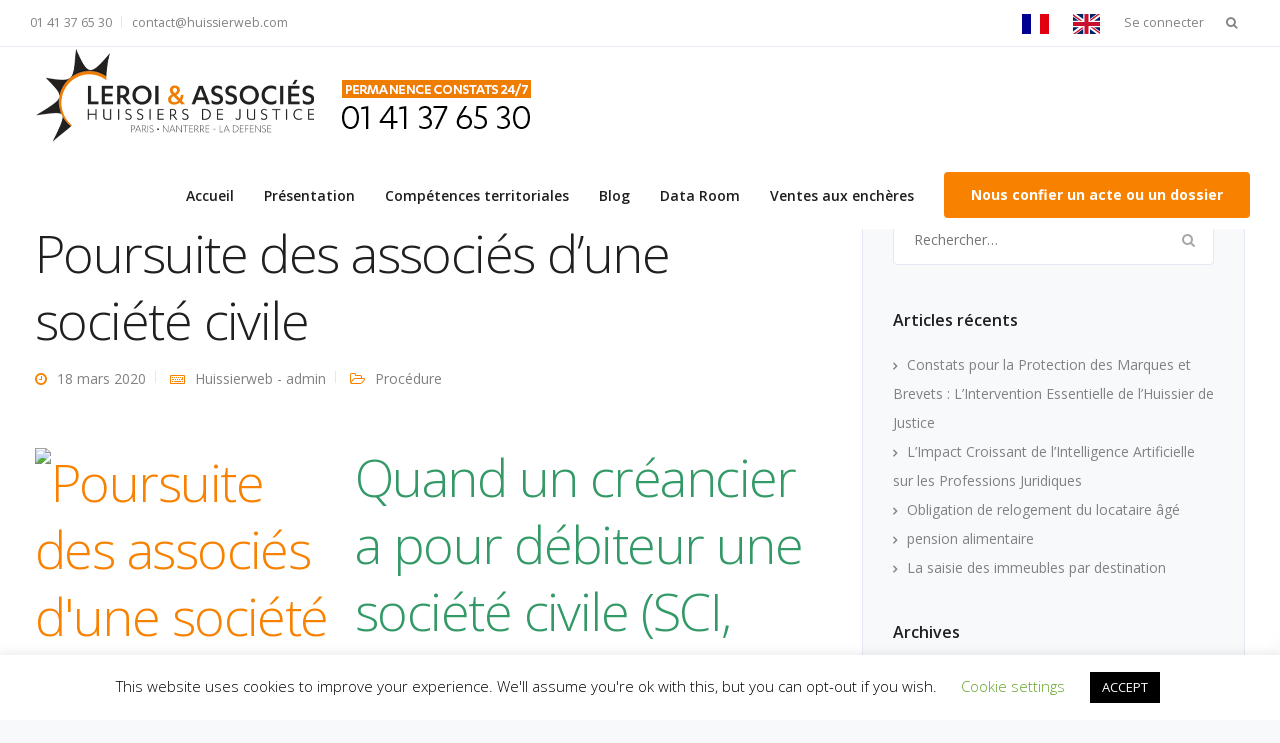

--- FILE ---
content_type: text/html; charset=UTF-8
request_url: https://leroi-associes.com/societe-civile/
body_size: 25173
content:
<!DOCTYPE html>
<html lang="fr-FR">
<head>
<meta charset="UTF-8">
<meta name="viewport" content="width=device-width, initial-scale=1.0" />
<meta http-equiv="X-UA-Compatible" content="IE=edge">
<meta name="theme-color" content="#f88100" />
<link rel="profile" href="https://gmpg.org/xfn/11">
<link href="https://leroi-associes.com/wp-content/uploads/2019/12/6181Sans-titre-1.png" rel="icon">
<link rel="pingback" href="https://leroi-associes.com/xmlrpc.php" />
<script src="https://www.mondossier-enligne.fr/scripts.js"></script> 
<style type="text/css">
.style1 {
text-align: center;
}
.digicode {
/* input */
font-family: arial,sans-serif;
font-size: 11px;
font-weight: bold;
color: #fff; 
border-left: 1px solid #fff;
border-top: 1px solid #fff;
border-right: 1px solid #000;
border-bottom: 1px solid #000;
cursor: pointer;
padding: 0px;
color: #2D3851;
background-color: #BECCD4;
width:22px;
height:18px;
}
.effdigicode
{ font-family: arial,sans-serif;
font-size: 11px;
font-weight: bold;
color: #fff; 
border-left: 1px solid #fff;
border-top: 1px solid #fff;
border-right: 1px solid #000;
border-bottom: 1px solid #000;
cursor: pointer;
padding: 0px;
color: #2D3851;
background-color: #BECCD4;
width:55px;
height:18px;
}
.information{font-weight:bolder; font-family:Tahoma; font-size:12px;  color:#2D3851; text-decoration:none}
</style>
<meta name='robots' content='index, follow, max-image-preview:large, max-snippet:-1, max-video-preview:-1' />
<style>img:is([sizes="auto" i], [sizes^="auto," i]) { contain-intrinsic-size: 3000px 1500px }</style>
<!-- Google Tag Manager for WordPress by gtm4wp.com -->
<script data-cfasync="false" data-pagespeed-no-defer>
var gtm4wp_datalayer_name = "dataLayer";
var dataLayer = dataLayer || [];
</script>
<!-- End Google Tag Manager for WordPress by gtm4wp.com -->
<!-- This site is optimized with the Yoast SEO plugin v26.3 - https://yoast.com/wordpress/plugins/seo/ -->
<title>Poursuite des associés d&#039;une société civile - Huissiers de Justice</title>
<meta name="description" content="Condition de poursuite des associés d&#039;une société civile (SCI, SCP, SCCV), procédures et cas particuliers : le point par huissier La Défense Nanterre 92..." />
<link rel="canonical" href="https://leroi-associes.com/societe-civile/" />
<meta property="og:locale" content="fr_FR" />
<meta property="og:type" content="article" />
<meta property="og:title" content="Poursuite des associés d&#039;une société civile - Huissiers de Justice" />
<meta property="og:description" content="Condition de poursuite des associés d&#039;une société civile (SCI, SCP, SCCV), procédures et cas particuliers : le point par huissier La Défense Nanterre 92..." />
<meta property="og:url" content="https://leroi-associes.com/societe-civile/" />
<meta property="og:site_name" content="Huissiers de Justice" />
<meta property="article:publisher" content="https://www.facebook.com/Huissier.leroi.associes" />
<meta property="article:published_time" content="2020-03-18T14:00:21+00:00" />
<meta name="author" content="Huissierweb - admin" />
<meta name="twitter:card" content="summary_large_image" />
<meta name="twitter:creator" content="@Huissierweb" />
<meta name="twitter:site" content="@Huissierweb" />
<meta name="twitter:label1" content="Écrit par" />
<meta name="twitter:data1" content="Huissierweb - admin" />
<meta name="twitter:label2" content="Durée de lecture estimée" />
<meta name="twitter:data2" content="4 minutes" />
<script type="application/ld+json" class="yoast-schema-graph">{"@context":"https://schema.org","@graph":[{"@type":"Article","@id":"https://leroi-associes.com/societe-civile/#article","isPartOf":{"@id":"https://leroi-associes.com/societe-civile/"},"author":{"name":"Huissierweb - admin","@id":"https://leroi-associes.com/#/schema/person/fcfe6fa7d932f594a59b12fc2ebe2ec7"},"headline":"Poursuite des associés d&#8217;une société civile","datePublished":"2020-03-18T14:00:21+00:00","mainEntityOfPage":{"@id":"https://leroi-associes.com/societe-civile/"},"wordCount":907,"commentCount":1,"publisher":{"@id":"https://leroi-associes.com/#organization"},"image":{"@id":"https://leroi-associes.com/societe-civile/#primaryimage"},"thumbnailUrl":"","articleSection":["Procédure"],"inLanguage":"fr-FR"},{"@type":"WebPage","@id":"https://leroi-associes.com/societe-civile/","url":"https://leroi-associes.com/societe-civile/","name":"Poursuite des associés d'une société civile - Huissiers de Justice","isPartOf":{"@id":"https://leroi-associes.com/#website"},"primaryImageOfPage":{"@id":"https://leroi-associes.com/societe-civile/#primaryimage"},"image":{"@id":"https://leroi-associes.com/societe-civile/#primaryimage"},"thumbnailUrl":"","datePublished":"2020-03-18T14:00:21+00:00","description":"Condition de poursuite des associés d'une société civile (SCI, SCP, SCCV), procédures et cas particuliers : le point par huissier La Défense Nanterre 92...","breadcrumb":{"@id":"https://leroi-associes.com/societe-civile/#breadcrumb"},"inLanguage":"fr-FR","potentialAction":[{"@type":"ReadAction","target":["https://leroi-associes.com/societe-civile/"]}]},{"@type":"ImageObject","inLanguage":"fr-FR","@id":"https://leroi-associes.com/societe-civile/#primaryimage","url":"","contentUrl":""},{"@type":"BreadcrumbList","@id":"https://leroi-associes.com/societe-civile/#breadcrumb","itemListElement":[{"@type":"ListItem","position":1,"name":"Accueil","item":"https://leroi-associes.com/"},{"@type":"ListItem","position":2,"name":"Blog","item":"https://leroi-associes.com/blog/"},{"@type":"ListItem","position":3,"name":"Poursuite des associés d&#8217;une société civile"}]},{"@type":"WebSite","@id":"https://leroi-associes.com/#website","url":"https://leroi-associes.com/","name":"Leroi Associés","description":"Paris - Nanterre  La Défense - Lille","publisher":{"@id":"https://leroi-associes.com/#organization"},"potentialAction":[{"@type":"SearchAction","target":{"@type":"EntryPoint","urlTemplate":"https://leroi-associes.com/?s={search_term_string}"},"query-input":{"@type":"PropertyValueSpecification","valueRequired":true,"valueName":"search_term_string"}}],"inLanguage":"fr-FR"},{"@type":"Organization","@id":"https://leroi-associes.com/#organization","name":"LEROI & Associés","url":"https://leroi-associes.com/","logo":{"@type":"ImageObject","inLanguage":"fr-FR","@id":"https://leroi-associes.com/#/schema/logo/image/","url":"https://leroi-associes.com/wp-content/uploads/2019/12/Leroi-.png","contentUrl":"https://leroi-associes.com/wp-content/uploads/2019/12/Leroi-.png","width":300,"height":98,"caption":"LEROI & Associés"},"image":{"@id":"https://leroi-associes.com/#/schema/logo/image/"},"sameAs":["https://www.facebook.com/Huissier.leroi.associes","https://x.com/Huissierweb","https://www.instagram.com/leroi.associes/?hl=fr","https://www.linkedin.com/company/772298/admin/"]},{"@type":"Person","@id":"https://leroi-associes.com/#/schema/person/fcfe6fa7d932f594a59b12fc2ebe2ec7","name":"Huissierweb - admin","image":{"@type":"ImageObject","inLanguage":"fr-FR","@id":"https://leroi-associes.com/#/schema/person/image/","url":"https://secure.gravatar.com/avatar/b5ed050f4321d1c311d57da9555f92dc7f84d38ff93fba179eeacfe44aeefeca?s=96&d=mm&r=g","contentUrl":"https://secure.gravatar.com/avatar/b5ed050f4321d1c311d57da9555f92dc7f84d38ff93fba179eeacfe44aeefeca?s=96&d=mm&r=g","caption":"Huissierweb - admin"},"url":"https://leroi-associes.com/author/ksn7geyhia/"}]}</script>
<!-- / Yoast SEO plugin. -->
<link rel='dns-prefetch' href='//fonts.googleapis.com' />
<link rel='dns-prefetch' href='//www.googletagmanager.com' />
<link rel="alternate" type="application/rss+xml" title="Huissiers de Justice &raquo; Flux" href="https://leroi-associes.com/feed/" />
<script type="text/javascript">
/* <![CDATA[ */
window._wpemojiSettings = {"baseUrl":"https:\/\/s.w.org\/images\/core\/emoji\/16.0.1\/72x72\/","ext":".png","svgUrl":"https:\/\/s.w.org\/images\/core\/emoji\/16.0.1\/svg\/","svgExt":".svg","source":{"concatemoji":"https:\/\/leroi-associes.com\/wp-includes\/js\/wp-emoji-release.min.js?ver=abe1998013d4d9f2e033f0e4fa18c1a5"}};
/*! This file is auto-generated */
!function(s,n){var o,i,e;function c(e){try{var t={supportTests:e,timestamp:(new Date).valueOf()};sessionStorage.setItem(o,JSON.stringify(t))}catch(e){}}function p(e,t,n){e.clearRect(0,0,e.canvas.width,e.canvas.height),e.fillText(t,0,0);var t=new Uint32Array(e.getImageData(0,0,e.canvas.width,e.canvas.height).data),a=(e.clearRect(0,0,e.canvas.width,e.canvas.height),e.fillText(n,0,0),new Uint32Array(e.getImageData(0,0,e.canvas.width,e.canvas.height).data));return t.every(function(e,t){return e===a[t]})}function u(e,t){e.clearRect(0,0,e.canvas.width,e.canvas.height),e.fillText(t,0,0);for(var n=e.getImageData(16,16,1,1),a=0;a<n.data.length;a++)if(0!==n.data[a])return!1;return!0}function f(e,t,n,a){switch(t){case"flag":return n(e,"\ud83c\udff3\ufe0f\u200d\u26a7\ufe0f","\ud83c\udff3\ufe0f\u200b\u26a7\ufe0f")?!1:!n(e,"\ud83c\udde8\ud83c\uddf6","\ud83c\udde8\u200b\ud83c\uddf6")&&!n(e,"\ud83c\udff4\udb40\udc67\udb40\udc62\udb40\udc65\udb40\udc6e\udb40\udc67\udb40\udc7f","\ud83c\udff4\u200b\udb40\udc67\u200b\udb40\udc62\u200b\udb40\udc65\u200b\udb40\udc6e\u200b\udb40\udc67\u200b\udb40\udc7f");case"emoji":return!a(e,"\ud83e\udedf")}return!1}function g(e,t,n,a){var r="undefined"!=typeof WorkerGlobalScope&&self instanceof WorkerGlobalScope?new OffscreenCanvas(300,150):s.createElement("canvas"),o=r.getContext("2d",{willReadFrequently:!0}),i=(o.textBaseline="top",o.font="600 32px Arial",{});return e.forEach(function(e){i[e]=t(o,e,n,a)}),i}function t(e){var t=s.createElement("script");t.src=e,t.defer=!0,s.head.appendChild(t)}"undefined"!=typeof Promise&&(o="wpEmojiSettingsSupports",i=["flag","emoji"],n.supports={everything:!0,everythingExceptFlag:!0},e=new Promise(function(e){s.addEventListener("DOMContentLoaded",e,{once:!0})}),new Promise(function(t){var n=function(){try{var e=JSON.parse(sessionStorage.getItem(o));if("object"==typeof e&&"number"==typeof e.timestamp&&(new Date).valueOf()<e.timestamp+604800&&"object"==typeof e.supportTests)return e.supportTests}catch(e){}return null}();if(!n){if("undefined"!=typeof Worker&&"undefined"!=typeof OffscreenCanvas&&"undefined"!=typeof URL&&URL.createObjectURL&&"undefined"!=typeof Blob)try{var e="postMessage("+g.toString()+"("+[JSON.stringify(i),f.toString(),p.toString(),u.toString()].join(",")+"));",a=new Blob([e],{type:"text/javascript"}),r=new Worker(URL.createObjectURL(a),{name:"wpTestEmojiSupports"});return void(r.onmessage=function(e){c(n=e.data),r.terminate(),t(n)})}catch(e){}c(n=g(i,f,p,u))}t(n)}).then(function(e){for(var t in e)n.supports[t]=e[t],n.supports.everything=n.supports.everything&&n.supports[t],"flag"!==t&&(n.supports.everythingExceptFlag=n.supports.everythingExceptFlag&&n.supports[t]);n.supports.everythingExceptFlag=n.supports.everythingExceptFlag&&!n.supports.flag,n.DOMReady=!1,n.readyCallback=function(){n.DOMReady=!0}}).then(function(){return e}).then(function(){var e;n.supports.everything||(n.readyCallback(),(e=n.source||{}).concatemoji?t(e.concatemoji):e.wpemoji&&e.twemoji&&(t(e.twemoji),t(e.wpemoji)))}))}((window,document),window._wpemojiSettings);
/* ]]> */
</script>
<!-- <link rel='stylesheet' id='ut-responsive-grid-css' href='https://leroi-associes.com/wp-content/plugins/ut-shortcodes/css/ut-responsive-grid.min.css?ver=abe1998013d4d9f2e033f0e4fa18c1a5' type='text/css' media='all' /> -->
<!-- <link rel='stylesheet' id='ut-animate-css' href='https://leroi-associes.com/wp-content/plugins/ut-shortcodes/css/ut.animate.min.css?ver=abe1998013d4d9f2e033f0e4fa18c1a5' type='text/css' media='all' /> -->
<!-- <link rel='stylesheet' id='ut-shortcodes-css' href='https://leroi-associes.com/wp-content/themes/leadengine/css/ut.shortcode.min.css?ver=abe1998013d4d9f2e033f0e4fa18c1a5' type='text/css' media='all' /> -->
<!-- <link rel='stylesheet' id='js_composer_front-css' href='https://leroi-associes.com/wp-content/plugins/js_composer/assets/css/js_composer.min.css?ver=6.0.5' type='text/css' media='all' /> -->
<!-- <link rel='stylesheet' id='ut-bklynicons-css' href='https://leroi-associes.com/wp-content/plugins/ut-shortcodes/css/bklynicons/bklynicons.css?ver=abe1998013d4d9f2e033f0e4fa18c1a5' type='text/css' media='all' /> -->
<!-- <link rel='stylesheet' id='ut-vc-shortcodes-css' href='https://leroi-associes.com/wp-content/themes/leadengine/css/ut.vc.shortcodes.min.css?ver=4.9' type='text/css' media='all' /> -->
<!-- <link rel='stylesheet' id='pt-cv-public-style-css' href='https://leroi-associes.com/wp-content/plugins/content-views-query-and-display-post-page/public/assets/css/cv.css?ver=4.2' type='text/css' media='all' /> -->
<link rel="stylesheet" type="text/css" href="//leroi-associes.com/wp-content/cache/wpfc-minified/jlrcmmrl/dwvbe.css" media="all"/>
<style id='wp-emoji-styles-inline-css' type='text/css'>
img.wp-smiley, img.emoji {
display: inline !important;
border: none !important;
box-shadow: none !important;
height: 1em !important;
width: 1em !important;
margin: 0 0.07em !important;
vertical-align: -0.1em !important;
background: none !important;
padding: 0 !important;
}
</style>
<!-- <link rel='stylesheet' id='wp-block-library-css' href='https://leroi-associes.com/wp-includes/css/dist/block-library/style.min.css?ver=abe1998013d4d9f2e033f0e4fa18c1a5' type='text/css' media='all' /> -->
<link rel="stylesheet" type="text/css" href="//leroi-associes.com/wp-content/cache/wpfc-minified/7m0thak9/dughc.css" media="all"/>
<style id='classic-theme-styles-inline-css' type='text/css'>
/*! This file is auto-generated */
.wp-block-button__link{color:#fff;background-color:#32373c;border-radius:9999px;box-shadow:none;text-decoration:none;padding:calc(.667em + 2px) calc(1.333em + 2px);font-size:1.125em}.wp-block-file__button{background:#32373c;color:#fff;text-decoration:none}
</style>
<style id='global-styles-inline-css' type='text/css'>
:root{--wp--preset--aspect-ratio--square: 1;--wp--preset--aspect-ratio--4-3: 4/3;--wp--preset--aspect-ratio--3-4: 3/4;--wp--preset--aspect-ratio--3-2: 3/2;--wp--preset--aspect-ratio--2-3: 2/3;--wp--preset--aspect-ratio--16-9: 16/9;--wp--preset--aspect-ratio--9-16: 9/16;--wp--preset--color--black: #000000;--wp--preset--color--cyan-bluish-gray: #abb8c3;--wp--preset--color--white: #ffffff;--wp--preset--color--pale-pink: #f78da7;--wp--preset--color--vivid-red: #cf2e2e;--wp--preset--color--luminous-vivid-orange: #ff6900;--wp--preset--color--luminous-vivid-amber: #fcb900;--wp--preset--color--light-green-cyan: #7bdcb5;--wp--preset--color--vivid-green-cyan: #00d084;--wp--preset--color--pale-cyan-blue: #8ed1fc;--wp--preset--color--vivid-cyan-blue: #0693e3;--wp--preset--color--vivid-purple: #9b51e0;--wp--preset--gradient--vivid-cyan-blue-to-vivid-purple: linear-gradient(135deg,rgba(6,147,227,1) 0%,rgb(155,81,224) 100%);--wp--preset--gradient--light-green-cyan-to-vivid-green-cyan: linear-gradient(135deg,rgb(122,220,180) 0%,rgb(0,208,130) 100%);--wp--preset--gradient--luminous-vivid-amber-to-luminous-vivid-orange: linear-gradient(135deg,rgba(252,185,0,1) 0%,rgba(255,105,0,1) 100%);--wp--preset--gradient--luminous-vivid-orange-to-vivid-red: linear-gradient(135deg,rgba(255,105,0,1) 0%,rgb(207,46,46) 100%);--wp--preset--gradient--very-light-gray-to-cyan-bluish-gray: linear-gradient(135deg,rgb(238,238,238) 0%,rgb(169,184,195) 100%);--wp--preset--gradient--cool-to-warm-spectrum: linear-gradient(135deg,rgb(74,234,220) 0%,rgb(151,120,209) 20%,rgb(207,42,186) 40%,rgb(238,44,130) 60%,rgb(251,105,98) 80%,rgb(254,248,76) 100%);--wp--preset--gradient--blush-light-purple: linear-gradient(135deg,rgb(255,206,236) 0%,rgb(152,150,240) 100%);--wp--preset--gradient--blush-bordeaux: linear-gradient(135deg,rgb(254,205,165) 0%,rgb(254,45,45) 50%,rgb(107,0,62) 100%);--wp--preset--gradient--luminous-dusk: linear-gradient(135deg,rgb(255,203,112) 0%,rgb(199,81,192) 50%,rgb(65,88,208) 100%);--wp--preset--gradient--pale-ocean: linear-gradient(135deg,rgb(255,245,203) 0%,rgb(182,227,212) 50%,rgb(51,167,181) 100%);--wp--preset--gradient--electric-grass: linear-gradient(135deg,rgb(202,248,128) 0%,rgb(113,206,126) 100%);--wp--preset--gradient--midnight: linear-gradient(135deg,rgb(2,3,129) 0%,rgb(40,116,252) 100%);--wp--preset--font-size--small: 13px;--wp--preset--font-size--medium: 20px;--wp--preset--font-size--large: 36px;--wp--preset--font-size--x-large: 42px;--wp--preset--spacing--20: 0.44rem;--wp--preset--spacing--30: 0.67rem;--wp--preset--spacing--40: 1rem;--wp--preset--spacing--50: 1.5rem;--wp--preset--spacing--60: 2.25rem;--wp--preset--spacing--70: 3.38rem;--wp--preset--spacing--80: 5.06rem;--wp--preset--shadow--natural: 6px 6px 9px rgba(0, 0, 0, 0.2);--wp--preset--shadow--deep: 12px 12px 50px rgba(0, 0, 0, 0.4);--wp--preset--shadow--sharp: 6px 6px 0px rgba(0, 0, 0, 0.2);--wp--preset--shadow--outlined: 6px 6px 0px -3px rgba(255, 255, 255, 1), 6px 6px rgba(0, 0, 0, 1);--wp--preset--shadow--crisp: 6px 6px 0px rgba(0, 0, 0, 1);}:where(.is-layout-flex){gap: 0.5em;}:where(.is-layout-grid){gap: 0.5em;}body .is-layout-flex{display: flex;}.is-layout-flex{flex-wrap: wrap;align-items: center;}.is-layout-flex > :is(*, div){margin: 0;}body .is-layout-grid{display: grid;}.is-layout-grid > :is(*, div){margin: 0;}:where(.wp-block-columns.is-layout-flex){gap: 2em;}:where(.wp-block-columns.is-layout-grid){gap: 2em;}:where(.wp-block-post-template.is-layout-flex){gap: 1.25em;}:where(.wp-block-post-template.is-layout-grid){gap: 1.25em;}.has-black-color{color: var(--wp--preset--color--black) !important;}.has-cyan-bluish-gray-color{color: var(--wp--preset--color--cyan-bluish-gray) !important;}.has-white-color{color: var(--wp--preset--color--white) !important;}.has-pale-pink-color{color: var(--wp--preset--color--pale-pink) !important;}.has-vivid-red-color{color: var(--wp--preset--color--vivid-red) !important;}.has-luminous-vivid-orange-color{color: var(--wp--preset--color--luminous-vivid-orange) !important;}.has-luminous-vivid-amber-color{color: var(--wp--preset--color--luminous-vivid-amber) !important;}.has-light-green-cyan-color{color: var(--wp--preset--color--light-green-cyan) !important;}.has-vivid-green-cyan-color{color: var(--wp--preset--color--vivid-green-cyan) !important;}.has-pale-cyan-blue-color{color: var(--wp--preset--color--pale-cyan-blue) !important;}.has-vivid-cyan-blue-color{color: var(--wp--preset--color--vivid-cyan-blue) !important;}.has-vivid-purple-color{color: var(--wp--preset--color--vivid-purple) !important;}.has-black-background-color{background-color: var(--wp--preset--color--black) !important;}.has-cyan-bluish-gray-background-color{background-color: var(--wp--preset--color--cyan-bluish-gray) !important;}.has-white-background-color{background-color: var(--wp--preset--color--white) !important;}.has-pale-pink-background-color{background-color: var(--wp--preset--color--pale-pink) !important;}.has-vivid-red-background-color{background-color: var(--wp--preset--color--vivid-red) !important;}.has-luminous-vivid-orange-background-color{background-color: var(--wp--preset--color--luminous-vivid-orange) !important;}.has-luminous-vivid-amber-background-color{background-color: var(--wp--preset--color--luminous-vivid-amber) !important;}.has-light-green-cyan-background-color{background-color: var(--wp--preset--color--light-green-cyan) !important;}.has-vivid-green-cyan-background-color{background-color: var(--wp--preset--color--vivid-green-cyan) !important;}.has-pale-cyan-blue-background-color{background-color: var(--wp--preset--color--pale-cyan-blue) !important;}.has-vivid-cyan-blue-background-color{background-color: var(--wp--preset--color--vivid-cyan-blue) !important;}.has-vivid-purple-background-color{background-color: var(--wp--preset--color--vivid-purple) !important;}.has-black-border-color{border-color: var(--wp--preset--color--black) !important;}.has-cyan-bluish-gray-border-color{border-color: var(--wp--preset--color--cyan-bluish-gray) !important;}.has-white-border-color{border-color: var(--wp--preset--color--white) !important;}.has-pale-pink-border-color{border-color: var(--wp--preset--color--pale-pink) !important;}.has-vivid-red-border-color{border-color: var(--wp--preset--color--vivid-red) !important;}.has-luminous-vivid-orange-border-color{border-color: var(--wp--preset--color--luminous-vivid-orange) !important;}.has-luminous-vivid-amber-border-color{border-color: var(--wp--preset--color--luminous-vivid-amber) !important;}.has-light-green-cyan-border-color{border-color: var(--wp--preset--color--light-green-cyan) !important;}.has-vivid-green-cyan-border-color{border-color: var(--wp--preset--color--vivid-green-cyan) !important;}.has-pale-cyan-blue-border-color{border-color: var(--wp--preset--color--pale-cyan-blue) !important;}.has-vivid-cyan-blue-border-color{border-color: var(--wp--preset--color--vivid-cyan-blue) !important;}.has-vivid-purple-border-color{border-color: var(--wp--preset--color--vivid-purple) !important;}.has-vivid-cyan-blue-to-vivid-purple-gradient-background{background: var(--wp--preset--gradient--vivid-cyan-blue-to-vivid-purple) !important;}.has-light-green-cyan-to-vivid-green-cyan-gradient-background{background: var(--wp--preset--gradient--light-green-cyan-to-vivid-green-cyan) !important;}.has-luminous-vivid-amber-to-luminous-vivid-orange-gradient-background{background: var(--wp--preset--gradient--luminous-vivid-amber-to-luminous-vivid-orange) !important;}.has-luminous-vivid-orange-to-vivid-red-gradient-background{background: var(--wp--preset--gradient--luminous-vivid-orange-to-vivid-red) !important;}.has-very-light-gray-to-cyan-bluish-gray-gradient-background{background: var(--wp--preset--gradient--very-light-gray-to-cyan-bluish-gray) !important;}.has-cool-to-warm-spectrum-gradient-background{background: var(--wp--preset--gradient--cool-to-warm-spectrum) !important;}.has-blush-light-purple-gradient-background{background: var(--wp--preset--gradient--blush-light-purple) !important;}.has-blush-bordeaux-gradient-background{background: var(--wp--preset--gradient--blush-bordeaux) !important;}.has-luminous-dusk-gradient-background{background: var(--wp--preset--gradient--luminous-dusk) !important;}.has-pale-ocean-gradient-background{background: var(--wp--preset--gradient--pale-ocean) !important;}.has-electric-grass-gradient-background{background: var(--wp--preset--gradient--electric-grass) !important;}.has-midnight-gradient-background{background: var(--wp--preset--gradient--midnight) !important;}.has-small-font-size{font-size: var(--wp--preset--font-size--small) !important;}.has-medium-font-size{font-size: var(--wp--preset--font-size--medium) !important;}.has-large-font-size{font-size: var(--wp--preset--font-size--large) !important;}.has-x-large-font-size{font-size: var(--wp--preset--font-size--x-large) !important;}
:where(.wp-block-post-template.is-layout-flex){gap: 1.25em;}:where(.wp-block-post-template.is-layout-grid){gap: 1.25em;}
:where(.wp-block-columns.is-layout-flex){gap: 2em;}:where(.wp-block-columns.is-layout-grid){gap: 2em;}
:root :where(.wp-block-pullquote){font-size: 1.5em;line-height: 1.6;}
</style>
<!-- <link rel='stylesheet' id='cookie-law-info-css' href='https://leroi-associes.com/wp-content/plugins/cookie-law-info/legacy/public/css/cookie-law-info-public.css?ver=3.3.6' type='text/css' media='all' /> -->
<!-- <link rel='stylesheet' id='cookie-law-info-gdpr-css' href='https://leroi-associes.com/wp-content/plugins/cookie-law-info/legacy/public/css/cookie-law-info-gdpr.css?ver=3.3.6' type='text/css' media='all' /> -->
<!-- <link rel='stylesheet' id='kd_addon_style-css' href='https://leroi-associes.com/wp-content/plugins/keydesign-addon/assets/css/kd_vc_front.css?ver=abe1998013d4d9f2e033f0e4fa18c1a5' type='text/css' media='all' /> -->
<!-- <link rel='stylesheet' id='weglot-css-css' href='https://leroi-associes.com/wp-content/plugins/weglot/dist/css/front-css.css?ver=5.2' type='text/css' media='all' /> -->
<!-- <link rel='stylesheet' id='new-flag-css-css' href='https://leroi-associes.com/wp-content/plugins/weglot/dist/css/new-flags.css?ver=5.2' type='text/css' media='all' /> -->
<!-- <link rel='stylesheet' id='bootstrap-css' href='https://leroi-associes.com/wp-content/themes/leadengine/core/assets/css/bootstrap.min.css?ver=abe1998013d4d9f2e033f0e4fa18c1a5' type='text/css' media='all' /> -->
<!-- <link rel='stylesheet' id='keydesign-style-css' href='https://leroi-associes.com/wp-content/themes/leadengine/style.css?ver=abe1998013d4d9f2e033f0e4fa18c1a5' type='text/css' media='all' /> -->
<link rel="stylesheet" type="text/css" href="//leroi-associes.com/wp-content/cache/wpfc-minified/qwleuagn/hjx4g.css" media="all"/>
<style id='keydesign-style-inline-css' type='text/css'>
.tt_button:hover .iconita,
.tt_button.second-style .iconita,
#single-page #comments input[type="submit"]:hover,
.tt_button.tt_secondary_button,
.tt_button.tt_secondary_button .iconita,
.team-carousel .owl-item .team-member.design-creative .team-socials a,
.es-accordion .es-time,
.content-area .vc_grid-filter>.vc_grid-filter-item.vc_active>span,
.content-area .vc_grid-filter>.vc_grid-filter-item:hover>span,
.format-quote .entry-wrapper:before,
.large-counter .kd_counter_units,
.footer_widget .redux-social-media-list i,
#single-page .bbp-login-form .user-submit:hover,
.menubar #main-menu .navbar-nav .mega-menu.menu-item-has-children .dropdown > a,
.key-icon-box .ib-link a,
#popup-modal .close:hover,
body.maintenance-mode .container h2,
blockquote:before,
.woocommerce nav.woocommerce-pagination ul li a:hover,
.port-prev.tt_button,
.port-next.tt_button,
.upper-footer .socials-widget a:hover .fa,
.woocommerce .woocommerce-form-login .button:hover,
.footer_widget ul a:hover,
.side-content-text ul li:before,
span.bbp-admin-links a:hover,
#bbpress-forums #bbp-single-user-details #bbp-user-navigation a:hover,
.vc_grid-item-mini .vc_gitem-post-data.vc_gitem-post-data-source-post_date div:before,
.vc_grid-item-mini .vc_gitem-post-data.vc_gitem-post-data-source-post_author a:before,
.vc_grid-item-mini .blog-detailed-grid .vc_btn3-container:hover a,
.feature-sections-wrapper .feature-sections-tabs .nav-tabs a:hover,
.topbar-lang-switcher ul li a:hover span,
.feature-sections-wrapper .feature-sections-tabs .nav-tabs li.active a,
.owl-nav div:hover,
div.bbp-breadcrumb a:hover,
#bbpress-forums div.bbp-topic-author a.bbp-author-name, #bbpress-forums div.bbp-reply-author a.bbp-author-name,
.kd_pie_chart .pc_percent_container,
.kd_pie_chart .kd-piechart-icon,
.woocommerce .checkout_coupon .button:hover:hover,
.woocommerce-page #payment #place_order:hover,
.team-member.design-minimal .team-socials a,
.woocommerce-cart #single-page table.cart .button:hover,
.woocommerce-cart #single-page table.cart .button[name=update_cart]:hover,
.woocommerce-account #single-page .woocommerce-Button[name=save_account_details]:hover,
.woocommerce-account #single-page .woocommerce-message .woocommerce-Button:hover,
.wpb-js-composer .vc_tta-container .vc_tta-color-white.vc_tta-style-modern .vc_tta-tab.vc_active a,
.team-member.design-two:hover .team-socials .fa:hover,
.team-member.design-two .team-socials .fa:hover,
#single-page .return-to-shop a:hover,
.woocommerce-error a, .woocommerce-info a, .woocommerce-message a,
.woocommerce-cart .wc-proceed-to-checkout a.checkout-button:hover,
.navbar-nav li.dropdown:hover .dropdown-menu:hover li a:hover,
.woocommerce ul.products li.product h2:hover,
.keydesign-cart .buttons .btn, .woocommerce .keydesign-cart .buttons .btn,
.woocommerce #payment #place_order:hover, .woocommerce-page #payment #place_order:hover,
.portfolio-meta.share-meta .fa:hover,
.woocommerce-account #single-page .woocommerce-Button:hover,
.woocommerce #respond input#submit:hover,
.woocommerce-page ul.products li.product.woo-minimal-style .button:hover,
.woocommerce-page ul.products li.product.woo-minimal-style .added_to_cart:hover,
.blog_widget ul li a:hover,
#posts-content .entry-meta a:hover,
.breadcrumbs a:hover,
.woocommerce a.button:hover,
.keydesign-cart:hover .cart-icon,
#comments input[type="submit"]:hover,
.search-submit:hover,
.blog-single-content .tags a,
.lower-footer a:hover,
#posts-content .post .blog-single-title a:hover,
#posts-content.blog-minimal-list .blog-single-title a:hover,
#posts-content.blog-img-left-list .blog-single-title a:hover,
.socials-widget a:hover .fa, .socials-widget a:hover,
#customizer .leadengine-tooltip,
.footer_widget .menu li a:hover,
.row .vc_toggle_size_md.vc_toggle_simple .vc_toggle_title:hover h4,
#single-page .single-page-content .widget ul li a:hover,
#comments .reply a:hover,
#comments .comment-meta a:hover,
#kd-slider .secondary_slider,
#single-page .single-page-content .widget ul li.current-menu-item a,
.team-socials .fa:hover,
#posts-content .post .tt_button:hover .fa,
#posts-content .post .tt_button:hover,
.topbar-socials a:hover .fa,
.pricing .pricing-price,
.pricing-table .tt_button,
.topbar-phone .iconsmind-Telephone ,
.topbar-email .iconsmind-Mail,
.modal-content-contact .key-icon-box .service-heading a:hover,
.pricing-table.active .tt_button:hover,
.footer-business-content a:hover,
.vc_grid-item-mini .vc_gitem-zone .vc_btn3.vc_btn3-style-custom,
.star-rating span,
.es-accordion .es-heading h4 a:hover,
.keydesign-cart ul.product_list_widget .cart-item:hover,
.woocommerce .keydesign-cart ul.product_list_widget .cart-item:hover,
#customizer .options a:hover i,
.woocommerce .price_slider_wrapper .price_slider_amount .button,
#customizer .options a:hover,
#single-page input[type="submit"]:hover,
#posts-content .post input[type="submit"]:hover,
.active .pricing-option .fa,
#comments .reply a:hover,
.meta-content .tags a:hover,
.navigation.pagination .next,
.woocommerce-cart  #single-page table.cart .product-name a:hover,
.navigation.pagination .prev,
.woocommerce span.onsale,
.product_meta a:hover,
.tags a:hover, .tagcloud a:hover,
.tt_button.second-style,
.lower-footer .pull-right a:hover,
.woocommerce-review-link:hover,
.upper-footer .modal-menu-item,
.video-socials a:hover .fa,
.kd_pie_chart .pc-link a:hover,
.vc_grid-item-mini .vc_gitem_row .vc_gitem-col h4:hover,
.fa,
.wpcf7 .wpcf7-submit:hover,
.contact .wpcf7-response-output,
.video-bg .secondary-button:hover,
#headerbg li a.active,
#headerbg li a.active:hover,
.footer-nav a:hover ,
.wpb_wrapper .menu a:hover ,
.text-danger,
.blog_widget ul li a:before,
.pricing .fa,
.content-area .vc_grid .vc_gitem-zone-c .vc_general,
code,
#single-page .single-page-content ul li:before,
.subscribe-form header .wpcf7-submit,
#posts-content .page-content ul li:before,
.chart-content .nc-icon-outline,
.chart,
.row .vc_custom_heading a:hover,
.secondary-button-inverse,
.primary-button.button-inverse:hover,
.primary-button,
a,
.woocommerce-account #single-page .woocommerce-Button:hover,
.kd-process-steps .pss-step-number span,
.navbar-default .navbar-nav > .active > a,
.pss-link a:hover,
.woocommerce-cart #single-page .cart_totals table td,
.kd_number_string,
.featured_content_parent .active-elem h4,
.contact-map-container .toggle-map:hover .fa,
.contact-map-container .toggle-map:hover,
.testimonials.slider .tt-container:before,
.tt_button:hover,
.nc-icon-outline,
.woocommerce ul.products li.product h3:hover,
.wpb_text_column ol>li:before,
.wpb_text_column ul>li:before,
.key-icon-box .ib-link a:hover {
color: #f88100;
}
.pricing-table.DetailedStyle .pricing .pricing-price {
color: #f88100!important;
}
.kd-process-steps.process-checkbox-template .pss-item:before,
.kd-process-steps.process-checkbox-template,
.kd-separator,
.kd-separator .kd-separator-line {
border-color: #f88100;
}
#single-page .bbp-login-form .user-submit,
.bbpress #user-submit,
.gform_wrapper .gform_footer input.button,
.gform_wrapper .gform_footer input[type=submit],
input[type="button"].ninja-forms-field,
.modal-content-inner .wpcf7-submit:hover,
.searchform #searchsubmit,
#kd-slider,
.kd-contact-form.light_background .wpcf7 .wpcf7-submit,
.footer-newsletter-form .wpcf7 .wpcf7-submit,
.kd_progressbarfill,
.phone-wrapper,
.wpb_wrapper #loginform .button,
.woocommerce input.button,
.woocommerce-account #single-page .woocommerce-Button,
.testimonial-cards .center .tcards_message,
.email-wrapper,
.woocommerce ul.products li.product .added_to_cart:hover,
.footer-business-info.footer-socials a:hover,
#comments input[type="submit"],
.parallax.with-overlay:after,
.content-area .vc_grid-filter>.vc_grid-filter-item span:after,
.tt_button.tt_secondary_button:hover,
.pricing-table .tt_button:hover,
.tt_button.second-style:hover,
.pricing-table.active .tt_button,
#customizer .screenshot a,
.heading-separator,
.port-prev.tt_button:hover,
.port-next.tt_button:hover,
.owl-buttons div:hover,
.row .vc_toggle_default .vc_toggle_icon,
.row .vc_toggle_default .vc_toggle_icon::after,
.row .vc_toggle_default .vc_toggle_icon::before,
.woocommerce #respond input#submit,
.woocommerce a.button,
.woocommerce nav.woocommerce-pagination ul li a:hover,
.upper-footer .modal-menu-item:hover,
.contact-map-container .toggle-map,
.portfolio-item .portfolio-content,
.tt_button,
.owl-dot span,
.woocommerce a.remove:hover,
.pricing .secondary-button.secondary-button-inverse:hover,
.with-overlay .parallax-overlay,
.secondary-button.secondary-button-inverse:hover,
.secondary-button,
#kd-slider .bullet-bar.tparrows,
.primary-button.button-inverse,
#posts-content .post input[type="submit"],
.btn-xl,
.with-overlay,
.vc_grid-item-mini .vc_gitem-zone .vc_btn3.vc_btn3-style-custom:hover,
.woocommerce #wrapper .price_slider_wrapper .ui-slider-horizontal .ui-slider-range,
.separator,
.woocommerce button.button,
.cb-container.cb_main_color:hover,
.keydesign-cart .buttons .btn:hover,
.woocommerce .keydesign-cart .buttons .btn:hover,
.woocommerce ul.products li.product .button:hover,
#single-page #comments input[type="submit"]:hover,
.contact-map-container .toggle-map:hover,
.wpcf7 .wpcf7-submit:hover,
.owl-dot span,
.features-tabs .tab.active,
.content-area .vc_grid .vc-gitem-zone-height-mode-auto.vc_gitem-zone.vc_gitem-zone-a:before,
.row .vc_toggle_simple .vc_toggle_title:hover .vc_toggle_icon::after,
.row .vc_toggle_simple .vc_toggle_title:hover .vc_toggle_icon::before,
.wpcf7 .wpcf7-submit,
.navigation.pagination .next:hover,
#single-page .vc_col-sm-3 .wpcf7 .wpcf7-submit,
.kd-spinner:before,
.content-area .vc_grid .vc_gitem-zone-c .vc_general:hover,
.content-area .vc_grid-item-mini .vc_gitem-animate-fadeIn .vc_gitem-zone.vc_gitem-zone-a:before,
.keydesign-cart .badge,
div.wpcf7 .wpcf7-form .ajax-loader,
#bbp_search_submit,
.woocommerce .price_slider_wrapper .ui-slider .ui-slider-handle,
.navigation.pagination .prev:hover {
background-color: #f88100;
}
::selection {
background-color: #f88100;
}
::-moz-selection {
background-color: #f88100;
}
#single-page .bbp-login-form .user-submit,
#single-page #comments input[type="submit"]:hover,
.navigation.pagination .next,
.navigation.pagination .prev,
.upper-footer .modal-menu-item,
.wpcf7 .wpcf7-submit:hover,
.tt_button,
.navigation.pagination .next, .navigation.pagination .prev,
.woocommerce ul.products li.product .button:hover,
.woocommerce .price_slider_wrapper .ui-slider .ui-slider-handle,
.pricing.active,
.vc_grid-item-mini .vc_gitem-zone .vc_btn3.vc_btn3-style-custom,
.primary-button.button-inverse:hover,
.primary-button.button-inverse,
.keydesign-cart .buttons .btn, .woocommerce .keydesign-cart .buttons .btn,
.wpcf7 .wpcf7-submit,
.wpb_wrapper #loginform .button,
.owl-buttons div:hover,
.woocommerce button.button,
.woocommerce a.button,
.content-area .vc_grid .vc_gitem-zone-c .vc_general,
#commentform #submit,
.woocommerce ul.products li.product .added_to_cart,
.woocommerce input.button,
.owl-dot.active span,
.owl-dot:hover span {
border: 2px solid #f88100;
}
div.wpcf7 .wpcf7-form .ajax-loader {
border: 5px solid #f88100;
}
.modal-content-inner:before  {
border-right: 12px solid #f88100;
}
.page-404 .tt_button,
#wrapper .widget-title,
.blockquote-reverse,
.testimonials.slider  .owl-dot.active span,
.tags a:hover, .tagcloud a:hover,
.contact-map-container .toggle-map:hover,
.navigation.pagination .next:hover, .navigation.pagination .prev:hover,
.contact .wpcf7-response-output,
.video-bg .secondary-button,
#single-page .single-page-content .widget .widgettitle,
.image-bg .secondary-button,
.contact .wpcf7-form-control-wrap textarea.wpcf7-form-control:focus,
.contact .wpcf7-form-control-wrap input.wpcf7-form-control:focus,
.team-member-down:hover .triangle,
.team-member:hover .triangle,
.features-tabs .tab.active:after,
.tabs-image-left.features-tabs .tab.active:after,
.secondary-button-inverse,
.wpb-js-composer .vc_tta-container .vc_tta.vc_tta-style-classic .vc_tta-tabs-container .vc_tta-tabs-list li.vc_active a,
.vc_separator .vc_sep_holder .vc_sep_line {
border-color: #f88100;
}
.testimonial-cards .center .tcards_message:before {
border-color: transparent transparent #f88100 #f88100;
}
.testimonial-cards .center .tcards_message.author-bottom:before {
border-color: #f88100 transparent transparent #f88100;
}
.wpb-js-composer .vc_tta-container  .vc_tta-tabs.vc_tta-tabs-position-left .vc_tta-tab:before {
border-right: 9px solid #f88100;
}
.wpb-js-composer .vc_tta-container .vc_tta.vc_tta-style-classic .vc_tta-tabs-container .vc_tta-tabs-list li:before {
border-top: 9px solid #f88100;
}
.tt_button.btn_secondary_color.tt_secondary_button:hover,
.tt_button.btn_secondary_color {
background-color: #ffffff;
}
.tt_button.btn_secondary_color.tt_secondary_button,
.tt_button.btn_secondary_color:hover {
color: #ffffff;
}
.tt_button.btn_secondary_color {
border: 2px solid #ffffff;
}
h1,h2,h3,h4,h5,
.kd_progress_bar .kd_progb_head .kd-progb-title h4,
.wpb-js-composer .vc_tta-container .vc_tta.vc_tta-style-classic .vc_tta-tabs-container .vc_tta-tabs-list li a:hover,
.es-accordion .es-heading h4 a,
.wpb-js-composer .vc_tta-color-white.vc_tta-style-modern .vc_tta-tab>a:hover,
#comments .fn,
#comments .fn a,
.portfolio-block h4,
.rw-author-details h4,
.testimonials.slider .author,
.vc_grid-item-mini .vc_gitem_row .vc_gitem-col h4,
.navbar-default.navbar-shrink .nav li a,
.team-content h5,
.key-icon-box .service-heading,
#wp-calendar caption,
.post a:hover,
.kd_pie_chart .kd_pc_title,
.kd_pie_chart .pc-link a,
.testimonials .tt-content h4,
.kd-photobox .phb-content h4,
.kd-process-steps .pss-text-area h4,
.widget-title,
.kd-promobox .prb-content h4,
.bp-content h4,
.reply-title,
.product_meta,
.blog-header .section-heading,
.testimonial-cards .tcards-title,
.testimonial-cards .tcards_header .tcards-name,
.woocommerce-result-count,
.pss-link a,
.navbar-default .nav li a,
.logged-in .navbar-nav a, .navbar-nav .menu-item a,
.woocommerce table.shop_attributes th,
.portfolio-block strong,
.keydesign-cart .nc-icon-outline-cart,
.portfolio-meta.share-meta .fa,
.subscribe input[type="submit"],
.es-accordion .es-speaker-container .es-speaker-name,
.pricing-title,
.woocommerce div.product .woocommerce-tabs ul.tabs li.active a,
.woocommerce-cart  #single-page table.cart .product-name a,
.wpb-js-composer .vc_tta-container .vc_tta-color-white.vc_tta-style-modern .vc_tta-tab>a,
.rw_rating .rw-title,
.group_table .label,
.cb-container.cb_transparent_color:hover .cb-heading,
.app-gallery .ag-section-desc h4,
.single-post .wpb_text_column strong,
.owl-buttons div,
#single-page .single-page-content .widget ul li a,
.modal-content-contact .key-icon-box .service-heading a,
.woocommerce-ordering select,
.woocommerce div.product .woocommerce-tabs .panel #reply-title,
.page-404 .section-subheading,
.showcoupon:hover,
.pricing-table.DetailedStyle .pricing .pricing-price,
.pricing-table .pricing-img .fa,
.navbar-default .navbar-nav > li > a:hover,
.testimonials.slider.with-image .tt-container h6,
.socials-widget a:hover .fa, .socials-widget a:hover,
.owl-nav div,
#comments label,
.author-box-wrapper .author-name h6,
.keydesign-cart .empty-cart,
.play-video .fa-play,
.author-website,
.post-link:hover,
#comments .reply a:hover,
.author-desc-wrapper a:hover,
.blog-single-content .tags a:hover,
.wpb-js-composer .vc_tta-container .vc_tta.vc_tta-style-classic .vc_tta-tabs-container .vc_tta-tabs-list li a:hover,
.wpb-js-composer .vc_tta-container .vc_tta.vc_tta-style-classic .vc_tta-tabs-container .vc_tta-tabs-list li.vc_active a,
.woocommerce #coupon_code, .woocommerce .quantity .qty,
.kd-price-block .pb-content-wrap .pb-pricing-wrap,
.blog-single-title a,
.topbar-phone a:hover,
.topbar-email a:hover,
.woocommerce-page ul.products li.product.woo-minimal-style .added_to_cart,
.woocommerce-page ul.products li.product.woo-minimal-style .button,
.woocommerce nav.woocommerce-pagination ul li span.current,
#menu-topbar-menu li a:hover,
.navbar-topbar li a:hover,
.fa.toggle-search:hover,
.business-info-header .fa,
.tt_secondary_button.tt_third_button:hover,
.tt_secondary_button.tt_third_button:hover .fa,
.keydesign-cart .subtotal,
#single-page p.cart-empty,
blockquote cite,
.woocommerce div.product p.price,
.woocommerce div.product span.price,
.cta-icon .fa,
.wpcf7-form label,
.upper-footer .wpcf7-form-control-wrap textarea,
.upper-footer .wpcf7-form-control-wrap input,
body.maintenance-mode .kd-countdown,
.mobile-cart .keydesign-cart,
body.woocommerce-page .entry-header .section-heading,
.feature-sections-wrapper .feature-sections-tabs .nav-tabs a,
.team-member.design-minimal .team-socials a:hover,
.key-icon-box .ib-link a:hover,
.feature-sections-wrapper .side-content-wrapper .simple-link:hover,
.woocommerce ul.products li.product .price,
.vc_toggle_simple .vc_toggle_title .vc_toggle_icon::after,
.vc_toggle_simple .vc_toggle_title .vc_toggle_icon::before,
.testimonials .tt-content .content {
color: #1f1f1f;
}
.ib-link.iconbox-main-color a:hover  {
color: #1f1f1f;
}
.vc_toggle.vc_toggle_default .vc_toggle_icon,
.row .vc_toggle_size_md.vc_toggle_default .vc_toggle_title .vc_toggle_icon:before,
.row .vc_toggle_size_md.vc_toggle_default .vc_toggle_title .vc_toggle_icon:after,
.searchform #searchsubmit:hover,
#kd-slider .bullet-bar.tparrows:hover {
background-color: #1f1f1f;
}
.footer-newsletter-form .wpcf7-form .wpcf7-email,
.footer-business-info.footer-socials a,
.upper-footer {
background-color: #252525;
}
.upper-footer {
border-color:  #252525;
}
.footer-business-info,
.lower-footer {
background-color: #1f1f1f;
}
.upper-footer .textwidget,
.lower-footer {
border-color:  #1f1f1f;
}
.lower-footer, .upper-footer, .upper-footer .socials-widget .fa {
color:  #eaeaea;
}
.upper-footer .widget-title, .upper-footer .modal-menu-item {
color:  #ffffff;
}
.upper-footer .widget-title, .upper-footer #wp-calendar caption, .footer_widget .menu li a, ul li.cat-item a, .footer-nav-menu .navbar-footer li a, .lower-footer span, .lower-footer a {
}
.topbar-lang-switcher ul li a:hover span,
.topbar-menu-search .keydesign-cart a:hover,
.topbar-search .fa.toggle-search:hover,
#menu-topbar-menu a:hover,
.navbar-topbar a:hover,
.transparent-navigation .navbar.navbar-default .topbar-phone a:hover, .transparent-navigation .navbar.navbar-default .topbar-email a:hover,
.navbar.navbar-default .topbar-phone a:hover, .navbar.navbar-default .topbar-email a:hover {
color: #d1d1d1 !important;
}
.navbar.navbar-default.contained .container,
.navbar.navbar-default .menubar,
.navbar.navbar-default.navbar-shrink.fixed-menu,
.keydesign-cart .keydesign-cart-dropdown,
.navbar.navbar-default .dropdown-menu,
.navbar.navbar-default {
background-color: #ffffff !important;
}
@media (min-width: 960px) {
.transparent-navigation .navbar.navbar-default,
.transparent-navigation .navbar.navbar-default .container,
.transparent-navigation .navbar.navbar-default.contained,
.transparent-navigation .navbar .topbar,
.transparent-navigation .navbar .menubar {
background-color: transparent !important;
border: none !important;
}
.transparent-navigation #menu-topbar-menu li a,
.transparent-navigation .navbar-topbar li a,
.transparent-navigation .topbar-phone .iconsmind-Telephone,
.transparent-navigation .topbar-email .iconsmind-Mail,
.transparent-navigation .navbar.navbar-default:not(.navbar-shrink) .topbar-socials a .fa,
.transparent-navigation .navbar.navbar-default .topbar-phone a,
.transparent-navigation .navbar.navbar-default .topbar-email a,
.transparent-navigation .topbar-lang-switcher ul,
.transparent-navigation .topbar-lang-switcher ul:not(:hover) li a,
.transparent-navigation .topbar-menu-search .fa.toggle-search,
.transparent-navigation .navbar.navbar-default .menubar .navbar-nav a,
.transparent-navigation .keydesign-cart .cart-icon,
.transparent-navigation .keydesign-cart .badge,
.transparent-navigation #logo .logo {
color: #ffffff !important;
}
}
.keydesign-cart .keydesign-cart-dropdown,
#main-menu .navbar-nav.navbar-shrink .menu-item-has-children .dropdown-menu,
.navbar-nav.navbar-shrink .menu-item-has-children .dropdown-menu,
.navbar.navbar-default.navbar-shrink .keydesign-cart .keydesign-cart-dropdown,
.navbar.navbar-default.navbar-shrink .dropdown-menu,
.navbar.navbar-default.navbar-shrink.contained .container,
body:not(.transparent-navigation) .navbar.navbar-default.contained .container,
.navbar.navbar-default.navbar-shrink .menubar {
background-color: #ffffff !important;
}
.navbar-default .menu-item-has-children .mobile-dropdown,
.navbar-default .menu-item-has-children:hover .dropdown-menu .dropdown:before,
.navbar.navbar-default .mobile-cart .keydesign-cart .cart-icon,
.keydesign-cart .nc-icon-outline-cart,
.transparent-navigation .navbar.navbar-default .menubar .navbar-nav .dropdown-menu a,
.navbar.navbar-default .menubar .navbar-nav a {
color: #1f1f1f !important;
}
.navbar-default .navbar-toggle .icon-bar {
background-color: #1f1f1f !important;
}
.navbar-default.navbar-shrink .navbar-toggle .icon-bar {
background-color: #1f1f1f !important;
}
.navbar-default.navbar-shrink .menu-item-has-children .mobile-dropdown,
.navbar-default.navbar-shrink .menu-item-has-children:hover .dropdown-menu .dropdown:before,
.keydesign-cart ul.product_list_widget .subtotal,
.transparent-navigation .navbar-shrink  #logo .logo,
.transparent-navigation .topbar-menu-search .fa.toggle-search.fa-times,
#main-menu .navbar-nav.navbar-shrink .menu-item-has-children .mobile-dropdown,
#main-menu .navbar-nav.navbar-shrink .menu-item-has-children:hover .dropdown-menu .dropdown:before,
#main-menu .navbar-nav.navbar-shrink .menu-item-has-children .dropdown-menu a,
.keydesign-cart ul.product_list_widget .cart-item,
.transparent-navigation .navbar.navbar-default.navbar-shrink .menubar .navbar-nav .dropdown-menu a,
.navbar.navbar-default.navbar-shrink .keydesign-cart .keydesign-cart-dropdown,
.navbar.navbar-default.navbar-shrink .keydesign-cart .nc-icon-outline-cart,
.navbar.navbar-default.navbar-shrink .menubar .navbar-nav a,
.navbar.navbar-default.navbar-shrink .keydesign-cart .cart-icon {
color: #1f1f1f !important;
}
.navbar.navbar-default .navbar-nav a:hover {
color: #f88100 !important;
}
.menubar #main-menu .navbar-nav .mega-menu.menu-item-has-children .dropdown > a,
.keydesign-cart ul.product_list_widget .cart-item:hover,
.navbar-default.navbar-shrink .nav li.active a,
#main-menu .navbar-nav .menu-item-has-children .dropdown-menu a:hover, .navbar-nav .menu-item-has-children .dropdown-menu a:hover,
.body:not(.transparent-navigation) .navbar a:hover,
.navbar-default .nav li.active a,
.navbar.navbar-default.navbar-shrink .navbar-nav a:hover {
color: #f88100 !important;
}
#logo .logo {
color: #1f1f1f;
}
.transparent-navigation .navbar-shrink #logo .logo,
.navbar-shrink #logo .logo {
color: #1f1f1f;
}
body, .box, .cb-text-area p {
}
.container #logo .logo {
}
.container h1 {
}
.container h2, #popup-modal .modal-content h2 {
}
.container h3 {
}
.container h4, .kd-photobox .phb-content h4, .content-area .vc_grid-item-mini .vc_gitem_row .vc_gitem-col h4 {
}
.container h5 {
}
.container h6, .key-icon-box h6.service-heading {
}
.woocommerce ul.products li.product .added_to_cart, .woocommerce ul.products li.product .button, .woocommerce div.product form.cart .button,
.tt_button, .wpcf7 .wpcf7-submit, .content-area .vc_grid .vc_gitem-zone-c .vc_general, .tt_button.modal-menu-item, .vc_grid-item-mini .blog-detailed-grid .vc_btn3-container a {
}
.topbar-phone, .topbar-email, .topbar-socials a, #menu-topbar-menu a, .navbar-topbar a {
}
body .navbar-default .nav li a, body .modal-menu-item {
}
html {
}
@media (max-width: 960px) {
#logo .logo {
color: #1f1f1f !important;
}
.navbar-nav .menu-item a {
color: #1f1f1f!important;
}
}
.kd-rev-button {
background-color: #f88100 !important;
}
.kd-rev-button-inv {
border-color: #f88100 !important;
}
.kd-rev-button-inv:hover {
background-color: #f88100 !important;
}
.hover_solid_primary:hover {
background-color: #f88100 !important;
border-color: #f88100 !important;
color: #fff !important;
}
.hover_solid_secondary:hover {
background-color: #ffffff !important;
border-color: #ffffff !important;
color: #fff !important;
}
.hover_outline_primary:hover {
color: #f88100 !important;
border-color: #f88100 !important;
background-color: transparent!important;
}
.hover_outline_secondary:hover {
color: #ffffff !important;
border-color: #ffffff !important;
background-color: transparent !important;
}
</style>
<!-- <link rel='stylesheet' id='font-awesome-css' href='https://leroi-associes.com/wp-content/plugins/js_composer/assets/lib/bower/font-awesome/css/font-awesome.min.css?ver=6.0.5' type='text/css' media='all' /> -->
<!-- <link rel='stylesheet' id='kd_iconsmind-css' href='https://leroi-associes.com/wp-content/plugins/keydesign-addon/assets/css/iconsmind.min.css?ver=abe1998013d4d9f2e033f0e4fa18c1a5' type='text/css' media='all' /> -->
<link rel="stylesheet" type="text/css" href="//leroi-associes.com/wp-content/cache/wpfc-minified/19oiczj/dughc.css" media="all"/>
<link rel='stylesheet' id='keydesign_default_fonts-css' href='//fonts.googleapis.com/css?family=Open+Sans%3A300%2C400%2C600%2C700%26subset%3Dlatin-ext&#038;ver=abe1998013d4d9f2e033f0e4fa18c1a5' type='text/css' media='all' />
<!-- <link rel='stylesheet' id='redux-field-social-profiles-frontend-css' href='https://leroi-associes.com/wp-content/plugins/redux-framework/redux-core/inc/extensions/social_profiles/social_profiles/css/field_social_profiles_frontend.css?ver=4.5.8' type='text/css' media='all' /> -->
<!-- <link rel='stylesheet' id='photoswipe-css' href='https://leroi-associes.com/wp-content/plugins/keydesign-addon/assets/css/photoswipe.css?ver=abe1998013d4d9f2e033f0e4fa18c1a5' type='text/css' media='all' /> -->
<!-- <link rel='stylesheet' id='photoswipe-skin-css' href='https://leroi-associes.com/wp-content/plugins/keydesign-addon/assets/css/photoswipe-default-skin.css?ver=abe1998013d4d9f2e033f0e4fa18c1a5' type='text/css' media='all' /> -->
<link rel="stylesheet" type="text/css" href="//leroi-associes.com/wp-content/cache/wpfc-minified/ego93nmd/dughc.css" media="all"/>
<!--[if lt IE 9]>
<link rel='stylesheet' id='vc_lte_ie9-css' href='https://leroi-associes.com/wp-content/plugins/js_composer/assets/css/vc_lte_ie9.min.css?ver=6.0.5' type='text/css' media='screen' />
<![endif]-->
<script src='//leroi-associes.com/wp-content/cache/wpfc-minified/k2xdtbi8/dugho.js' type="text/javascript"></script>
<!-- <script type="text/javascript" src="https://leroi-associes.com/wp-includes/js/jquery/jquery.min.js?ver=3.7.1" id="jquery-core-js"></script> -->
<!-- <script type="text/javascript" src="https://leroi-associes.com/wp-includes/js/jquery/jquery-migrate.min.js?ver=3.4.1" id="jquery-migrate-js"></script> -->
<script type="text/javascript" id="cookie-law-info-js-extra">
/* <![CDATA[ */
var Cli_Data = {"nn_cookie_ids":[],"cookielist":[],"non_necessary_cookies":[],"ccpaEnabled":"","ccpaRegionBased":"","ccpaBarEnabled":"","strictlyEnabled":["necessary","obligatoire"],"ccpaType":"gdpr","js_blocking":"","custom_integration":"","triggerDomRefresh":"","secure_cookies":""};
var cli_cookiebar_settings = {"animate_speed_hide":"500","animate_speed_show":"500","background":"#FFF","border":"#b1a6a6c2","border_on":"","button_1_button_colour":"#000","button_1_button_hover":"#000000","button_1_link_colour":"#fff","button_1_as_button":"1","button_1_new_win":"","button_2_button_colour":"#333","button_2_button_hover":"#292929","button_2_link_colour":"#444","button_2_as_button":"","button_2_hidebar":"","button_3_button_colour":"#000","button_3_button_hover":"#000000","button_3_link_colour":"#fff","button_3_as_button":"1","button_3_new_win":"","button_4_button_colour":"#000","button_4_button_hover":"#000000","button_4_link_colour":"#62a329","button_4_as_button":"","button_7_button_colour":"#61a229","button_7_button_hover":"#4e8221","button_7_link_colour":"#fff","button_7_as_button":"1","button_7_new_win":"","font_family":"inherit","header_fix":"","notify_animate_hide":"1","notify_animate_show":"","notify_div_id":"#cookie-law-info-bar","notify_position_horizontal":"right","notify_position_vertical":"bottom","scroll_close":"","scroll_close_reload":"","accept_close_reload":"","reject_close_reload":"","showagain_tab":"1","showagain_background":"#fff","showagain_border":"#000","showagain_div_id":"#cookie-law-info-again","showagain_x_position":"100px","text":"#000","show_once_yn":"","show_once":"10000","logging_on":"","as_popup":"","popup_overlay":"1","bar_heading_text":"","cookie_bar_as":"banner","popup_showagain_position":"bottom-right","widget_position":"left"};
var log_object = {"ajax_url":"https:\/\/leroi-associes.com\/wp-admin\/admin-ajax.php"};
/* ]]> */
</script>
<script src='//leroi-associes.com/wp-content/cache/wpfc-minified/m18ymwu3/hjx4g.js' type="text/javascript"></script>
<!-- <script type="text/javascript" src="https://leroi-associes.com/wp-content/plugins/cookie-law-info/legacy/public/js/cookie-law-info-public.js?ver=3.3.6" id="cookie-law-info-js"></script> -->
<!-- <script type="text/javascript" src="https://leroi-associes.com/wp-content/plugins/keydesign-addon/assets/js/jquery.easing.min.js?ver=abe1998013d4d9f2e033f0e4fa18c1a5" id="kd_easing_script-js"></script> -->
<!-- <script type="text/javascript" src="https://leroi-associes.com/wp-content/plugins/keydesign-addon/assets/js/owl.carousel.min.js?ver=abe1998013d4d9f2e033f0e4fa18c1a5" id="kd_carousel_script-js"></script> -->
<!-- <script type="text/javascript" src="https://leroi-associes.com/wp-content/plugins/keydesign-addon/assets/js/jquery.appear.js?ver=abe1998013d4d9f2e033f0e4fa18c1a5" id="kd_jquery_appear-js"></script> -->
<!-- <script type="text/javascript" src="https://leroi-associes.com/wp-content/plugins/keydesign-addon/assets/js/kd_addon_script.js?ver=abe1998013d4d9f2e033f0e4fa18c1a5" id="kd_addon_script-js"></script> -->
<!-- <script type="text/javascript" src="https://leroi-associes.com/wp-content/plugins/related-posts-thumbnails/assets/js/front.min.js?ver=4.3.1" id="rpt_front_style-js"></script> -->
<!-- <script type="text/javascript" src="https://leroi-associes.com/wp-content/plugins/related-posts-thumbnails/assets/js/lazy-load.js?ver=4.3.1" id="rpt-lazy-load-js"></script> -->
<!-- <script type="text/javascript" src="https://leroi-associes.com/wp-content/plugins/ut-shortcodes/js/plugins/modernizr/modernizr.min.js?ver=2.6.2" id="modernizr-js"></script> -->
<script type="text/javascript" id="wpgmza_data-js-extra">
/* <![CDATA[ */
var wpgmza_google_api_status = {"message":"Enqueued","code":"ENQUEUED"};
/* ]]> */
</script>
<script src='//leroi-associes.com/wp-content/cache/wpfc-minified/988sj8sl/dugho.js' type="text/javascript"></script>
<!-- <script type="text/javascript" src="https://leroi-associes.com/wp-content/plugins/wp-google-maps/wpgmza_data.js?ver=abe1998013d4d9f2e033f0e4fa18c1a5" id="wpgmza_data-js"></script> -->
<!-- <script type="text/javascript" src="https://leroi-associes.com/wp-content/plugins/weglot/dist/front-js.js?ver=5.2" id="wp-weglot-js-js"></script> -->
<!-- <script type="text/javascript" src="https://leroi-associes.com/wp-content/plugins/keydesign-addon/assets/js/jquery.easytabs.min.js?ver=abe1998013d4d9f2e033f0e4fa18c1a5" id="kd_easytabs_script-js"></script> -->
<!-- <script type="text/javascript" src="https://leroi-associes.com/wp-content/plugins/keydesign-addon/assets/js/photoswipe.min.js?ver=abe1998013d4d9f2e033f0e4fa18c1a5" id="photoswipejs-js"></script> -->
<!-- <script type="text/javascript" src="https://leroi-associes.com/wp-content/plugins/keydesign-addon/assets/js/photoswipe-ui-default.min.js?ver=abe1998013d4d9f2e033f0e4fa18c1a5" id="photoswipejs-ui-js"></script> -->
<link rel="https://api.w.org/" href="https://leroi-associes.com/wp-json/" /><link rel="alternate" title="JSON" type="application/json" href="https://leroi-associes.com/wp-json/wp/v2/posts/714" /><link rel="alternate" title="oEmbed (JSON)" type="application/json+oembed" href="https://leroi-associes.com/wp-json/oembed/1.0/embed?url=https%3A%2F%2Fleroi-associes.com%2Fsociete-civile%2F" />
<link rel="alternate" title="oEmbed (XML)" type="text/xml+oembed" href="https://leroi-associes.com/wp-json/oembed/1.0/embed?url=https%3A%2F%2Fleroi-associes.com%2Fsociete-civile%2F&#038;format=xml" />
<meta name="generator" content="Redux 4.5.8" /><meta name="generator" content="Site Kit by Google 1.165.0" />        <style>
#related_posts_thumbnails li {
border-right: 1px solid #dddddd;
background-color: #ffffff            }
#related_posts_thumbnails li:hover {
background-color: #eeeeee;
}
.relpost_content {
font-size: 12px;
color: #333333;
}
.relpost-block-single {
background-color: #ffffff;
border-right: 1px solid #dddddd;
border-left: 1px solid #dddddd;
margin-right: -1px;
}
.relpost-block-single:hover {
background-color: #eeeeee;
}
</style>
<!-- Google Tag Manager for WordPress by gtm4wp.com -->
<!-- GTM Container placement set to off -->
<script data-cfasync="false" data-pagespeed-no-defer>
var dataLayer_content = {"pagePostType":"post","pagePostType2":"single-post","pageCategory":["procedure"],"pagePostAuthor":"Huissierweb - admin"};
dataLayer.push( dataLayer_content );
</script>
<script data-cfasync="false" data-pagespeed-no-defer>
console.warn && console.warn("[GTM4WP] Google Tag Manager container code placement set to OFF !!!");
console.warn && console.warn("[GTM4WP] Data layer codes are active but GTM container must be loaded using custom coding !!!");
</script>
<!-- End Google Tag Manager for WordPress by gtm4wp.com -->
<link rel="alternate" href="https://leroi-associes.com/societe-civile/" hreflang="fr"/>
<link rel="alternate" href="https://leroi-associes.com/en/societe-civile/" hreflang="en"/>
<script type="application/json" id="weglot-data">{"website":"https:\/\/leroi-associes.com","uid":"6b327c30a7","project_slug":"2926804$leroi-associes","language_from":"fr","language_from_custom_flag":null,"language_from_custom_name":null,"excluded_paths":[{"type":"CONTAIN","value":"leroi-associes\/blog","language_button_displayed":true,"exclusion_behavior":"NOT_TRANSLATED","excluded_languages":[],"regex":"leroi\\-associes\/blog"},{"type":"CONTAIN","value":"blog","language_button_displayed":true,"exclusion_behavior":"NOT_TRANSLATED","excluded_languages":[],"regex":"blog"},{"type":"CONTAIN","value":"\/2016","language_button_displayed":true,"exclusion_behavior":"NOT_TRANSLATED","excluded_languages":[],"regex":"\/2016"},{"type":"CONTAIN","value":"\/2017","language_button_displayed":true,"exclusion_behavior":"NOT_TRANSLATED","excluded_languages":[],"regex":"\/2017"},{"type":"CONTAIN","value":"\/2018","language_button_displayed":true,"exclusion_behavior":"NOT_TRANSLATED","excluded_languages":[],"regex":"\/2018"},{"type":"CONTAIN","value":"\/2019","language_button_displayed":true,"exclusion_behavior":"NOT_TRANSLATED","excluded_languages":[],"regex":"\/2019"}],"excluded_blocks":[],"custom_settings":{"button_style":{"is_dropdown":true,"with_flags":true,"flag_type":"shiny","full_name":true,"custom_css":"","with_name":false},"translate_email":false,"translate_search":false,"translate_amp":false,"switchers":[{"templates":{"name":"default","hash":"9239ac846cfd38e7b787a885b99a7aab759d88f0"},"location":[],"style":{"with_flags":true,"flag_type":"shiny","with_name":false,"full_name":true,"is_dropdown":true}}]},"pending_translation_enabled":false,"curl_ssl_check_enabled":true,"languages":[{"language_to":"en","custom_code":null,"custom_name":null,"custom_local_name":null,"provider":null,"enabled":true,"automatic_translation_enabled":true,"deleted_at":null,"connect_host_destination":null,"custom_flag":null}],"organization_slug":"w-04c3aae26e","current_language":"fr","switcher_links":{"fr":"https:\/\/leroi-associes.com\/societe-civile\/","en":"https:\/\/leroi-associes.com\/en\/societe-civile\/"},"original_path":"\/societe-civile\/"}</script><meta name="generator" content="Powered by WPBakery Page Builder - drag and drop page builder for WordPress."/>
<style type="text/css">.broken_link, a.broken_link {
text-decoration: line-through;
}</style>
<!-- Extrait Google Tag Manager ajouté par Site Kit -->
<script type="text/javascript">
/* <![CDATA[ */
( function( w, d, s, l, i ) {
w[l] = w[l] || [];
w[l].push( {'gtm.start': new Date().getTime(), event: 'gtm.js'} );
var f = d.getElementsByTagName( s )[0],
j = d.createElement( s ), dl = l != 'dataLayer' ? '&l=' + l : '';
j.async = true;
j.src = 'https://www.googletagmanager.com/gtm.js?id=' + i + dl;
f.parentNode.insertBefore( j, f );
} )( window, document, 'script', 'dataLayer', 'GTM-T8X93KD' );
/* ]]> */
</script>
<!-- End Google Tag Manager snippet added by Site Kit -->
<style type="text/css" id="wp-custom-css">
@media screen and (max-width: 680px){
.navbar .menubar .container{
display: flex;
align-items: center;
justify-content: space-between;
padding-top: 15px!important;
padding-bottom: 15px!important
}
.navbar .menubar .container .logo img{
width: 300px;
max-height: 66px
}
}		</style>
<noscript><style> .wpb_animate_when_almost_visible { opacity: 1; }</style></noscript>   </head>
<body data-rsssl=1 class="wp-singular post-template-default single single-post postid-714 single-format-standard wp-theme-leadengine wpb-js-composer js-comp-ver-6.0.5 vc_responsive">
<div id="kd-preloader">
<div class="kd-spinner"></div>
</div>
<nav class="navbar navbar-default navbar-fixed-top full-width  with-topbar   nav-transparent-secondary-logo">
<!-- Topbar template -->
<div class="topbar first-template">
<div class="container">
<div class="topbar-contact">
<span class="topbar-phone"><a href="tel:01 41 37 65 30">01 41 37 65 30</a></span>
<span class="topbar-email"><a href="mailto:contact@huissierweb.com">contact@huissierweb.com</a></span>
</div>
<div class="topbar-menu-search">
<div class="topbar-menu">
<ul id="menu-topbar-menu" class="navbar-topbar"><li id="menu-item-weglot-7050-fr" class="weglot-lang menu-item-weglot weglot-language weglot-flags flag-1 weglot-fr fr wg-fr menu-item menu-item-type-custom menu-item-object-custom menu-item-weglot-7050-fr"><a href="https://leroi-associes.com/societe-civile/" title="Français" data-wg-notranslate="true"></a></li>
<li id="menu-item-weglot-7050-en" class="weglot-lang menu-item-weglot weglot-language weglot-flags flag-1 weglot-en en wg-en menu-item menu-item-type-custom menu-item-object-custom menu-item-weglot-7050-en"><a href="https://leroi-associes.com/en/societe-civile/" title="English" data-wg-notranslate="true"></a></li>
<li id="menu-item-6244" class="menu-item menu-item-type-post_type menu-item-object-page menu-item-6244"><a href="https://leroi-associes.com/login-page/">Se connecter</a></li>
</ul>            </div>
<div class="topbar-search">
<form role="search" method="get" class="search-form" action="https://leroi-associes.com/">
<label>
<span class="screen-reader-text">Rechercher :</span>
<input type="search" class="search-field" placeholder="Rechercher…" value="" name="s" />
</label>
<input type="submit" class="search-submit" value="Rechercher" />
</form>                 <span class="toggle-search fa-search fa"></span>
</div>
<!-- WooCommerce Cart -->
<!-- END WooCommerce Cart -->
</div>
</div>
</div>
<!-- END Topbar template -->
<div class="menubar">
<div class="container">
<div id="logo">
<!-- Image logo -->
<a class="logo" href="tel:+33141376530">
<img class="fixed-logo" src="https://leroi-associes.com/wp-content/uploads/2020/01/LeroiF-.png"  width="100%" alt="Huissiers de Justice" />
<img class="nav-logo" src="https://leroi-associes.com/wp-content/uploads/2020/01/LeroiF-.png"  width="100%" alt="Huissiers de Justice" />
</a>
</div>
<div class="navbar-header page-scroll">
<button type="button" class="navbar-toggle" data-toggle="collapse" data-target="#main-menu">
<span class="icon-bar"></span>
<span class="icon-bar"></span>
<span class="icon-bar"></span>
</button>
<div class="mobile-cart">
</div>
</div>
<div id="main-menu" class="collapse navbar-collapse  navbar-right">
<ul id="menu-main-menu" class="nav navbar-nav"><li id="menu-item-6296" class="menu-item menu-item-type-post_type menu-item-object-page menu-item-home menu-item-6296"><a title="Accueil" href="https://leroi-associes.com/">Accueil</a></li>
<li id="menu-item-6595" class="menu-item menu-item-type-custom menu-item-object-custom menu-item-6595"><a title="Présentation" href="#prez">Présentation</a></li>
<li id="menu-item-6298" class="menu-item menu-item-type-custom menu-item-object-custom menu-item-6298"><a title="Compétences territoriales" href="#comp">Compétences territoriales</a></li>
<li id="menu-item-6297" class="menu-item menu-item-type-post_type menu-item-object-page current_page_parent menu-item-6297"><a title="Blog" href="https://leroi-associes.com/blog/">Blog</a></li>
<li id="menu-item-6846" class="menu-item menu-item-type-post_type menu-item-object-page menu-item-6846"><a title="Data Room" href="https://leroi-associes.com/data-room/">Data Room</a></li>
<li id="menu-item-6639" class="menu-item menu-item-type-post_type menu-item-object-page menu-item-6639"><a title="Ventes aux enchères" href="https://leroi-associes.com/ventes-aux-encheres-leroi/">Ventes aux enchères</a></li>
</ul>                               <a class="modal-menu-item menu-item tt_button tt_primary_button btn_primary_color hover_solid_primary" target="_blank" href="https://leroi-associes.com/nous-confier-un-acte">Nous confier un acte ou un dossier</a>
</div>
</div>
</div>
</nav>
<div id="wrapper" class="">
<header class="entry-header blog-header with-topbar">
<div class="row blog-page-heading blog-title-left">
<div class="container">
<div class="breadcrumbs" typeof="BreadcrumbList" vocab="https://schema.org/">
<!-- Breadcrumb NavXT 7.4.1 -->
<span property="itemListElement" typeof="ListItem"><a property="item" typeof="WebPage" title="Aller à Huissiers de Justice." href="https://leroi-associes.com" class="home" ><span property="name">Huissiers de Justice</span></a><meta property="position" content="1"></span> &gt; <span property="itemListElement" typeof="ListItem"><a property="item" typeof="WebPage" title="Aller à Blog." href="https://leroi-associes.com/blog/" class="post-root post post-post" ><span property="name">Blog</span></a><meta property="position" content="2"></span> &gt; <span property="itemListElement" typeof="ListItem"><a property="item" typeof="WebPage" title="Go to the Procédure Catégorie archives." href="https://leroi-associes.com/category/procedure/" class="taxonomy category" ><span property="name">Procédure</span></a><meta property="position" content="3"></span> &gt; <span property="itemListElement" typeof="ListItem"><span property="name" class="post post-post current-item">Poursuite des associés d&#8217;une société civile</span><meta property="url" content="https://leroi-associes.com/societe-civile/"><meta property="position" content="4"></span>            </div>
</div>
</div>
</header>
<div id="posts-content" class="container blog-single use-sidebar">
<div class="col-xs-12 col-sm-12 col-md-8 col-lg-8">
<article id="post-714" class="post-714 post type-post status-publish format-standard has-post-thumbnail hentry category-procedure">
<div class="blog-single-content">
<h1 class="blog-single-title">Poursuite des associés d&#8217;une société civile</h1>
<div class="entry-meta">
<span class="published"><span class="fa fa-clock-o"></span>18 mars 2020</span>
<span class="author"><span class="fa fa-keyboard-o"></span><a href="https://leroi-associes.com/author/ksn7geyhia/" title="Articles par Huissierweb - admin" rel="author">Huissierweb - admin</a></span>
<span class="blog-label"><span class="fa fa-folder-open-o"></span><a href="https://leroi-associes.com/category/procedure/" rel="category tag">Procédure</a></span>
</div>
<div class="entry-image">
<a href="https://leroi-associes.com/societe-civile/" title="Poursuite des associés d&#8217;une société civile"></a>
</div>
<div class="blog-content">
<h1><span style="color: #339966;">Quand<a href="https://https://leroi-associes.com//blog/wp-content/uploads/2015/10/sci.jpg" class="broken_link"><img fetchpriority="high" decoding="async" class="alignleft size-medium wp-image-735" src="https://https://leroi-associes.com//blog/wp-content/uploads/2015/10/sci-300x300.jpg" alt="Poursuite des associés d'une société civile" width="300" height="300" /></a> un créancier a pour débiteur une société civile (SCI, SCP, SCCV, etc&#8230;) il a, contrairement à ce qu&#8217;il se passe pour une SARL par exemple, la possibilité de se retourner directement contre les associés de la société civile. </span></h1>
<h2><span style="color: #339966;">En effet, alors que l&#8217;associé d&#8217;un SA ou d&#8217;une SARL est protégé par la société, l&#8217;associé d&#8217;une SCI, d&#8217;une SCP, d&#8217;une SCCV&#8230; est responsable sur ses biens propres des dettes de la société civile.</span></h2>
<p>Ainsi, le créancier d&#8217;une société civile défaillante peut aller rechercher auprès des associés le règlement de sa dette.</p>
<h2><span style="color: #339966;"><strong>Dans quelles conditions ? </strong></span></h2>
<p>Toutefois, chaque associé n&#8217;est tenu qu&#8217;à proportion de ses parts dans la société civile. Ainsi, un associé détenant 50% du capital d&#8217;une SCCV peut  se voir réclamer 50% de la dette de la société due au créancier. En effet, l&#8217;article 1857 du code civil est ainsi rédigé : &#8220;<em>A l&#8217;égard des tiers, les associés répondent indéfiniment des dettes sociales à proportion de leur part dans le capital social à la date de l&#8217;exigibilité ou au jour de la cessation des paiements. L&#8217;associé qui n&#8217;a apporté que son industrie est tenu comme celui dont la participation dans le capital social est la plus faible.&#8221;</em></p>
<p>Encore faut-il que la société civile ait été vainement poursuivie.<br />
En effet l&#8217;article 1858 du code civile dispose que <em>« les créanciers ne peuvent poursuivre le paiement des dette sociales contre associé qu’après avoir préalablement et vainement poursuivi la personne morale. »</em></p>
<p>Faut-il pour autant attendre que la société civile se trouve en liquidation judiciaire pour pouvoir rechercher le règlement auprès des associés ?<br />
Alors que pendant longtemps, les tribunaux ont refusé que des poursuites soient entamées envers les associés d&#8217;une société civile à moins qu&#8217;elle ne soit en liquidation judiciaire, la Cour de Cassation a, par un arrêt du 26 juin 2012, clarifié cela en estimant que <em>« la circonstance qu&#8217;une personne morale ne fasse pas l&#8217;objet d&#8217;une procédure collective n&#8217;est pas de nature à exclure que le patrimoine social soit insuffisant pour désintéresser le créancier »</em>.</p>
<p>Ainsi, pour pouvoir entamer des poursuites à l&#8217;encontre des associés, il suffira de justifier que les poursuites contre la société civile sont vaines.<br />
Ainsi, il conviendra tout d&#8217;abord de mandater un huissier de Justice pour entamer des poursuites à l&#8217;encontre de la société civile, et ce n&#8217;est qu&#8217;en cas d&#8217;échec (saisies-attribution infructueuses, PV de carence, etc&#8230;) que les poursuites pourront être engagées à l&#8217;encontre des associés.</p>
<h2><span style="color: #339966;">Comment entamer les poursuites ?</span></h2>
<p>Le titre exécutoire condamnant la société civile n&#8217;est pas directement opposable aux associés ne vaut pas titre exécutoire à leur encontre. Toutefois, au vu de ce titre et des pièces de poursuites vaines, le juge des référés pourra ordonner que soient condamnés les associés au paiement d&#8217;une provision, à concurrence de leur part dans le capital de la société.</p>
<p>Ce n&#8217;est qu&#8217;une fois cette ordonnance de référé rendue, que le créancier pourra alors entamer des procédures à l&#8217;encontre des associés.</p>
<h1><span style="color: #339966;">Le cas particulier d&#8217;un associé en industrie</span></h1>
<p>L’associé qui n’a apporté que son industrie est tenu comme celui dont la participation dans le capital est la plus faible .</p>
<p>Il doit en être tenu compte lors du calcul de la contribution de chacun des associés.</p>
<p>A tire d’exemple, dans le cas d’une Société Civile Professionnelle  (100 parts) comprenant trois associés, dont le premier est apporteur en industrie, le deuxième détient 75 parts et le troisième 25 parts, l’apporteur en industrie sera tenu au paiement des dettes sociales à hauteur de 25 parts.<br />
Ainsi pour une dette sociale de 20 000 €, la participation de chacun des associés est la suivante :<br />
&#8211; associé détenant 75 parts : (20 000 € / 125) x 75 soit 12 000 €<br />
&#8211; associé détenant 25 parts : (20 000 € / 125) x 25 soit 4 000 €<br />
&#8211; associé apporteur en industrie : (20 000 € / 125) x 25 soit 4 000 €</p>
<h2><span style="color: #339966;">Le cas de la société civile dissoute</span></h2>
<p>Le 11 juin 2013, <a href="http://www.legifrance.gouv.fr/affichJuriJudi.do?oldAction=rechJuriJudi&amp;idTexte=JURITEXT000027554047&amp;fastReqId=2144338046&amp;fastPos=1" target="_blank" rel="noopener noreferrer">la Cour de Cassation</a> a été amené à préciser le sort des poursuites à l&#8217;encontre des associés d&#8217;une société civile dissoute.<br />
En effet, si l&#8217;article 1859 du code civil précise que &#8220;<em>toutes les actions exercées contre les associés non liquidateurs ou leurs héritiers et ayants cause se prescrivent par cinq ans à compter de la publication de la dissolution de la société&#8221;, </em>la Cour de Cassation a opéré une distinction entre les actions exercées dans le bt de recouvrer une dette de la société dissoute et celles exercées pour obtenir le recouvrement d&#8217;une dette d&#8217;un associé envers la société dissoute.</p>
<p>Ainsi, dans cette affaire l&#8217;associé d&#8217;une société civile dissoute était redevable d&#8217;une somme d&#8217;argent à ladite société. Afin de se soustraire à ce paiement, il invoquait la prescription de 5 ans édictée à l&#8217;article 1859 précité.<br />
La Cour de Cassation ne lui a pas donné raison en estimant que la prescription quinquennale de l&#8217;article 1859 ne vise que les actions en recouvrement auprès d&#8217;un associé d&#8217;une dette contractée par une société dissoute.<br />
<!--Start of Zopim Live Chat Script--><br />
<script type="text/javascript">// <![CDATA[
window.$zopim||(function(d,s){var z=$zopim=function(c){z._.push(c)},$=z.s= d.createElement(s),e=d.getElementsByTagName(s)[0];z.set=function(o){z.set. _.push(o)};z._=[];z.set._=[];$.async=!0;$.setAttribute("charset","utf-8"); $.src="//v2.zopim.com/?2s3tQPMpkVDsmLtdld6XjwC1pZsrQ20n";z.t=+new Date;$. type="text/javascript";e.parentNode.insertBefore($,e)})(document,"script");
// ]]&gt;</script><br />
<!--End of Zopim Live Chat Script--></p>
<!-- relpost-thumb-wrapper --><div class="relpost-thumb-wrapper"><!-- filter-class --><div class="relpost-thumb-container"><style>.relpost-block-single-image, .relpost-post-image { margin-bottom: 10px; }</style><h3>Related posts:</h3><div style="clear: both"></div><div style="clear: both"></div><!-- relpost-block-container --><div class="relpost-block-container relpost-block-column-layout" style="--relposth-columns: 3;--relposth-columns_t: 2; --relposth-columns_m: 2"><a href="https://leroi-associes.com/la-saisie-de-vignes/"class="relpost-block-single" ><div class="relpost-custom-block-single"><div class="relpost-block-single-image rpt-lazyload" aria-label="saisie de vignes" role="img" data-bg="https://leroi-associes.com/wp-content/uploads/2020/11/wine-1761613_1920-325x217.jpg" style="background: transparent no-repeat scroll 0% 0%; width: 325px; height: 217px; aspect-ratio: 1/1;"></div><div class="relpost-block-single-text"  style="height: 75px;font-family: Arial;  font-size: 12px;  color: #333333;"><h2 class="relpost_card_title">La saisie de vignes</h2></div></div></a><a href="https://leroi-associes.com/treve-hivernale/"class="relpost-block-single" ><div class="relpost-custom-block-single"><div class="relpost-block-single-image rpt-lazyload" aria-label="trêve hivernale" role="img" data-bg="https://leroi-associes.com/wp-content/uploads/2020/03/montestrutto-190471_1920-325x217.jpg" style="background: transparent no-repeat scroll 0% 0%; width: 325px; height: 217px; aspect-ratio: 1/1;"></div><div class="relpost-block-single-text"  style="height: 75px;font-family: Arial;  font-size: 12px;  color: #333333;"><h2 class="relpost_card_title">Trêve hivernale : propriétaires, que pouvez-vous faire ?</h2></div></div></a><a href="https://leroi-associes.com/la-signification-electronique-2/"class="relpost-block-single" ><div class="relpost-custom-block-single"><div class="relpost-block-single-image rpt-lazyload" aria-label="Signification électronique" role="img" data-bg="https://leroi-associes.com/wp-content/uploads/2020/03/office-581131_1920-325x217.jpg" style="background: transparent no-repeat scroll 0% 0%; width: 325px; height: 217px; aspect-ratio: 1/1;"></div><div class="relpost-block-single-text"  style="height: 75px;font-family: Arial;  font-size: 12px;  color: #333333;"><h2 class="relpost_card_title">Signification électronique des actes d&#039;huissiers de Justice</h2></div></div></a></div><!-- close relpost-block-container --><div style="clear: both"></div></div><!-- close filter class --></div><!-- close relpost-thumb-wrapper -->					</div>
<div class="meta-content">
<div class="blog-social-sharing">
<a class="tt_button btn-facebook" target="_blank" href="https://www.facebook.com/sharer/sharer.php?u=https://leroi-associes.com/societe-civile/">
<span class="btn-text">
<i class="fa fa-facebook"></i>
Share on Facebook    </span>
</a>
<a class="tt_button btn-twitter" target="_blank" href="https://twitter.com/share?url=https://leroi-associes.com/societe-civile/">
<span class="btn-text">
<i class="fa fa-twitter"></i>
Share on Twitter    </span>
</a>
<a class="tt_button btn-linkedin" target="_blank" href="https://www.linkedin.com/shareArticle?mini=true&url=https://leroi-associes.com/societe-civile/">
<span class="btn-text">
<i class="fa fa-linkedin"></i>
Share on LinkedIn    </span>
</a>
</div>
</div>
</div>
</article>
<div class="page-content comments-content">
</div>
</div>
<div class="col-xs-12 col-sm-12 col-md-4 col-lg-4">
<div class="right-sidebar">
<div id="search-3" class="blog_widget widget_search"><form role="search" method="get" class="search-form" action="https://leroi-associes.com/">
<label>
<span class="screen-reader-text">Rechercher :</span>
<input type="search" class="search-field" placeholder="Rechercher…" value="" name="s" />
</label>
<input type="submit" class="search-submit" value="Rechercher" />
</form></div>
<div id="recent-posts-3" class="blog_widget widget_recent_entries">
<h5 class="widget-title"><span>Articles récents</span></h5>
<ul>
<li>
<a href="https://leroi-associes.com/blog-protection-marques/">Constats pour la Protection des Marques et Brevets : L&#8217;Intervention Essentielle de l&#8217;Huissier de Justice</a>
</li>
<li>
<a href="https://leroi-associes.com/ia-et-professions-juridiques/">L&#8217;Impact Croissant de l&#8217;Intelligence Artificielle sur les Professions Juridiques</a>
</li>
<li>
<a href="https://leroi-associes.com/blog-obligation-de-relogement-dun-locataire/">Obligation de relogement du locataire âgé</a>
</li>
<li>
<a href="https://leroi-associes.com/pension-alimentaire/">pension alimentaire</a>
</li>
<li>
<a href="https://leroi-associes.com/la-saisie-des-immeubles-par-destination/">La saisie des immeubles par destination</a>
</li>
</ul>
</div><div id="archives-3" class="blog_widget widget_archive"><h5 class="widget-title"><span>Archives</span></h5>
<ul>
<li><a href='https://leroi-associes.com/2024/11/'>novembre 2024</a></li>
<li><a href='https://leroi-associes.com/2024/10/'>octobre 2024</a></li>
<li><a href='https://leroi-associes.com/2023/06/'>juin 2023</a></li>
<li><a href='https://leroi-associes.com/2023/05/'>mai 2023</a></li>
<li><a href='https://leroi-associes.com/2022/05/'>mai 2022</a></li>
<li><a href='https://leroi-associes.com/2022/03/'>mars 2022</a></li>
<li><a href='https://leroi-associes.com/2022/01/'>janvier 2022</a></li>
<li><a href='https://leroi-associes.com/2021/10/'>octobre 2021</a></li>
<li><a href='https://leroi-associes.com/2021/09/'>septembre 2021</a></li>
<li><a href='https://leroi-associes.com/2021/05/'>mai 2021</a></li>
<li><a href='https://leroi-associes.com/2021/01/'>janvier 2021</a></li>
<li><a href='https://leroi-associes.com/2020/12/'>décembre 2020</a></li>
<li><a href='https://leroi-associes.com/2020/11/'>novembre 2020</a></li>
<li><a href='https://leroi-associes.com/2020/10/'>octobre 2020</a></li>
<li><a href='https://leroi-associes.com/2020/09/'>septembre 2020</a></li>
<li><a href='https://leroi-associes.com/2020/08/'>août 2020</a></li>
<li><a href='https://leroi-associes.com/2020/07/'>juillet 2020</a></li>
<li><a href='https://leroi-associes.com/2020/05/'>mai 2020</a></li>
<li><a href='https://leroi-associes.com/2020/04/'>avril 2020</a></li>
<li><a href='https://leroi-associes.com/2020/03/'>mars 2020</a></li>
<li><a href='https://leroi-associes.com/2019/11/'>novembre 2019</a></li>
<li><a href='https://leroi-associes.com/2019/10/'>octobre 2019</a></li>
<li><a href='https://leroi-associes.com/2019/09/'>septembre 2019</a></li>
<li><a href='https://leroi-associes.com/2019/07/'>juillet 2019</a></li>
<li><a href='https://leroi-associes.com/2019/04/'>avril 2019</a></li>
<li><a href='https://leroi-associes.com/2019/03/'>mars 2019</a></li>
<li><a href='https://leroi-associes.com/2019/02/'>février 2019</a></li>
<li><a href='https://leroi-associes.com/2018/12/'>décembre 2018</a></li>
<li><a href='https://leroi-associes.com/2018/11/'>novembre 2018</a></li>
<li><a href='https://leroi-associes.com/2018/10/'>octobre 2018</a></li>
<li><a href='https://leroi-associes.com/2018/09/'>septembre 2018</a></li>
<li><a href='https://leroi-associes.com/2018/07/'>juillet 2018</a></li>
<li><a href='https://leroi-associes.com/2018/05/'>mai 2018</a></li>
<li><a href='https://leroi-associes.com/2018/03/'>mars 2018</a></li>
<li><a href='https://leroi-associes.com/2018/02/'>février 2018</a></li>
<li><a href='https://leroi-associes.com/2017/12/'>décembre 2017</a></li>
<li><a href='https://leroi-associes.com/2017/11/'>novembre 2017</a></li>
<li><a href='https://leroi-associes.com/2017/10/'>octobre 2017</a></li>
<li><a href='https://leroi-associes.com/2017/09/'>septembre 2017</a></li>
<li><a href='https://leroi-associes.com/2017/08/'>août 2017</a></li>
<li><a href='https://leroi-associes.com/2017/06/'>juin 2017</a></li>
<li><a href='https://leroi-associes.com/2017/05/'>mai 2017</a></li>
<li><a href='https://leroi-associes.com/2017/04/'>avril 2017</a></li>
<li><a href='https://leroi-associes.com/2017/03/'>mars 2017</a></li>
<li><a href='https://leroi-associes.com/2017/02/'>février 2017</a></li>
<li><a href='https://leroi-associes.com/2017/01/'>janvier 2017</a></li>
<li><a href='https://leroi-associes.com/2016/12/'>décembre 2016</a></li>
<li><a href='https://leroi-associes.com/2016/11/'>novembre 2016</a></li>
<li><a href='https://leroi-associes.com/2016/10/'>octobre 2016</a></li>
<li><a href='https://leroi-associes.com/2016/09/'>septembre 2016</a></li>
<li><a href='https://leroi-associes.com/2016/08/'>août 2016</a></li>
<li><a href='https://leroi-associes.com/2016/06/'>juin 2016</a></li>
<li><a href='https://leroi-associes.com/2016/05/'>mai 2016</a></li>
<li><a href='https://leroi-associes.com/2016/04/'>avril 2016</a></li>
<li><a href='https://leroi-associes.com/2016/03/'>mars 2016</a></li>
<li><a href='https://leroi-associes.com/2016/02/'>février 2016</a></li>
</ul>
</div><div id="categories-3" class="blog_widget widget_categories"><h5 class="widget-title"><span>Catégories</span></h5>
<ul>
<li class="cat-item cat-item-5"><a href="https://leroi-associes.com/category/actualite/">actualité</a>
</li>
<li class="cat-item cat-item-8"><a href="https://leroi-associes.com/category/constat/">Constat</a>
</li>
<li class="cat-item cat-item-24"><a href="https://leroi-associes.com/category/creative/">Creative</a>
</li>
<li class="cat-item cat-item-6"><a href="https://leroi-associes.com/category/expulsion/">expulsion</a>
</li>
<li class="cat-item cat-item-91"><a href="https://leroi-associes.com/category/focus/">Focus</a>
</li>
<li class="cat-item cat-item-25"><a href="https://leroi-associes.com/category/general/">General</a>
</li>
<li class="cat-item cat-item-9"><a href="https://leroi-associes.com/category/jeux-concours/">jeux concours</a>
</li>
<li class="cat-item cat-item-1"><a href="https://leroi-associes.com/category/non-classe/">Non classé</a>
</li>
<li class="cat-item cat-item-85"><a href="https://leroi-associes.com/category/non-classe-fr/">Non classé</a>
</li>
<li class="cat-item cat-item-2"><a href="https://leroi-associes.com/category/presentation/">Présentation</a>
</li>
<li class="cat-item cat-item-4"><a href="https://leroi-associes.com/category/procedure/">Procédure</a>
</li>
<li class="cat-item cat-item-3"><a href="https://leroi-associes.com/category/tarif/">Tarif</a>
</li>
<li class="cat-item cat-item-27"><a href="https://leroi-associes.com/category/tech/">Tech</a>
</li>
<li class="cat-item cat-item-7"><a href="https://leroi-associes.com/category/techno/">Techno</a>
</li>
</ul>
</div><div id="meta-3" class="blog_widget widget_meta"><h5 class="widget-title"><span>Méta</span></h5>
<ul>
<li><a rel="nofollow" href="https://leroi-associes.com/wp-login.php">Connexion</a></li>
<li><a href="https://leroi-associes.com/feed/">Flux des publications</a></li>
<li><a href="https://leroi-associes.com/comments/feed/">Flux des commentaires</a></li>
<li><a href="https://fr.wordpress.org/">Site de WordPress-FR</a></li>
</ul>
</div>      </div>
</div>
</div>
<section class="related-posts">
<div class="container">
<div class="related-title">
<h3>Vous pouvez aussi aimer</h3>
</div>
<div class="related-content ">
<article id="post-9099" class="post-9099 post type-post status-publish format-standard has-post-thumbnail hentry category-constat category-creative category-presentation category-procedure" >
<div class="entry-image">
<a href="https://leroi-associes.com/blog-protection-marques/" title="Constats pour la Protection des Marques et Brevets : L&#8217;Intervention Essentielle de l&#8217;Huissier de Justice"><img width="400" height="250" src="https://leroi-associes.com/wp-content/uploads/2024/11/nile-contrefacon-400x250.jpg" class="attachment-keydesign-grid-image size-keydesign-grid-image wp-post-image" alt="protection des marques" decoding="async" loading="lazy" /></a>
</div>
<div class="entry-wrapper ">
<div class="entry-meta">
<span class="published"><span class="fa fa-clock-o"></span><a href="https://leroi-associes.com/blog-protection-marques/" title="Constats pour la Protection des Marques et Brevets : L&#8217;Intervention Essentielle de l&#8217;Huissier de Justice">28 novembre 2024</a></span>
<span class="blog-label"><span class="fa fa-folder-open-o"></span><a href="https://leroi-associes.com/category/constat/" rel="category tag">Constat</a>, <a href="https://leroi-associes.com/category/creative/" rel="category tag">Creative</a>, <a href="https://leroi-associes.com/category/presentation/" rel="category tag">Présentation</a>, <a href="https://leroi-associes.com/category/procedure/" rel="category tag">Procédure</a></span>
</div>
<h4 class="blog-single-title"><a href="https://leroi-associes.com/blog-protection-marques/" title="Constats pour la Protection des Marques et Brevets : L&#8217;Intervention Essentielle de l&#8217;Huissier de Justice">Constats pour la Protection des Marques et Brevets : L&#8217;Intervention Essentielle de l&#8217;Huissier de Justice</a></h4>
<div class="entry-content">
<a class="post-link" href="https://leroi-associes.com/blog-protection-marques/">Read more</a>
</div>
</div>
</article>
<article id="post-8801" class="post-8801 post type-post status-publish format-standard has-post-thumbnail hentry category-expulsion category-procedure" >
<div class="entry-image">
<a href="https://leroi-associes.com/blog-obligation-de-relogement-dun-locataire/" title="Obligation de relogement du locataire âgé"><img width="400" height="250" src="https://leroi-associes.com/wp-content/uploads/2023/06/woman-100343_1280-400x250.jpg" class="attachment-keydesign-grid-image size-keydesign-grid-image wp-post-image" alt="relogement du locataire" decoding="async" loading="lazy" /></a>
</div>
<div class="entry-wrapper ">
<div class="entry-meta">
<span class="published"><span class="fa fa-clock-o"></span><a href="https://leroi-associes.com/blog-obligation-de-relogement-dun-locataire/" title="Obligation de relogement du locataire âgé">22 juin 2023</a></span>
<span class="blog-label"><span class="fa fa-folder-open-o"></span><a href="https://leroi-associes.com/category/expulsion/" rel="category tag">expulsion</a>, <a href="https://leroi-associes.com/category/procedure/" rel="category tag">Procédure</a></span>
</div>
<h4 class="blog-single-title"><a href="https://leroi-associes.com/blog-obligation-de-relogement-dun-locataire/" title="Obligation de relogement du locataire âgé">Obligation de relogement du locataire âgé</a></h4>
<div class="entry-content">
<a class="post-link" href="https://leroi-associes.com/blog-obligation-de-relogement-dun-locataire/">Read more</a>
</div>
</div>
</article>
<article id="post-8778" class="post-8778 post type-post status-publish format-standard has-post-thumbnail hentry category-procedure" >
<div class="entry-image">
<a href="https://leroi-associes.com/pension-alimentaire/" title="pension alimentaire"><img width="400" height="250" src="https://leroi-associes.com/wp-content/uploads/2023/05/woman-2566854_1280-400x250.jpg" class="attachment-keydesign-grid-image size-keydesign-grid-image wp-post-image" alt="pension alimentaire" decoding="async" loading="lazy" /></a>
</div>
<div class="entry-wrapper ">
<div class="entry-meta">
<span class="published"><span class="fa fa-clock-o"></span><a href="https://leroi-associes.com/pension-alimentaire/" title="pension alimentaire">17 mai 2023</a></span>
<span class="blog-label"><span class="fa fa-folder-open-o"></span><a href="https://leroi-associes.com/category/procedure/" rel="category tag">Procédure</a></span>
</div>
<h4 class="blog-single-title"><a href="https://leroi-associes.com/pension-alimentaire/" title="pension alimentaire">pension alimentaire</a></h4>
<div class="entry-content">
<a class="post-link" href="https://leroi-associes.com/pension-alimentaire/">Read more</a>
</div>
</div>
</article>
</div>
</div>
</section>
</div>
<footer id="footer" class="classic">
<div class="upper-footer">
<div class="container">
<div class="row">
<div class="col-xs-12 col-sm-12 col-md-3 col-lg-3 first-widget-area">
<div id="nav_menu-2" class="footer_widget widget_nav_menu"><div class="menu-domaine-container"><ul id="menu-domaine" class="menu"><li id="menu-item-6715" class="menu-item menu-item-type-post_type menu-item-object-page menu-item-6715"><a href="https://leroi-associes.com/huissier-constat/">Huissier Constat</a></li>
<li id="menu-item-7068" class="menu-item menu-item-type-post_type menu-item-object-page menu-item-7068"><a href="https://leroi-associes.com/huissier-75/">Huissier 75</a></li>
<li id="menu-item-7067" class="menu-item menu-item-type-post_type menu-item-object-page menu-item-7067"><a href="https://leroi-associes.com/huissier-77/">Huissier 77</a></li>
<li id="menu-item-6717" class="menu-item menu-item-type-post_type menu-item-object-page menu-item-6717"><a href="https://leroi-associes.com/huissier-78-yvelines/">Huissier 78</a></li>
<li id="menu-item-7066" class="menu-item menu-item-type-post_type menu-item-object-page menu-item-7066"><a href="https://leroi-associes.com/huissier-91/">Huissier 91</a></li>
<li id="menu-item-6718" class="menu-item menu-item-type-post_type menu-item-object-page menu-item-6718"><a href="https://leroi-associes.com/huissier-92-hauts-de-seine/">Huissier 92</a></li>
<li id="menu-item-7065" class="menu-item menu-item-type-post_type menu-item-object-page menu-item-7065"><a href="https://leroi-associes.com/huissier-93/">Huissier 93</a></li>
<li id="menu-item-7064" class="menu-item menu-item-type-post_type menu-item-object-page menu-item-7064"><a href="https://leroi-associes.com/huissier-94/">Huissier 94</a></li>
<li id="menu-item-6719" class="menu-item menu-item-type-post_type menu-item-object-page menu-item-6719"><a href="https://leroi-associes.com/huissier-95-val-doise/">Huissier 95</a></li>
<li id="menu-item-6716" class="menu-item menu-item-type-post_type menu-item-object-page menu-item-6716"><a href="https://leroi-associes.com/huissier-28-eure-et-loir/">Huissier 28</a></li>
</ul></div></div>                  </div>
<div class="col-xs-12 col-sm-12 col-md-3 col-lg-3 second-widget-area">
<div id="nav_menu-3" class="footer_widget widget_nav_menu"><div class="menu-competences-container"><ul id="menu-competences" class="menu"><li id="menu-item-7097" class="menu-item menu-item-type-post_type menu-item-object-page menu-item-7097"><a href="https://leroi-associes.com/huissier-89/">Huissier 89</a></li>
<li id="menu-item-7095" class="menu-item menu-item-type-post_type menu-item-object-page menu-item-7095"><a href="https://leroi-associes.com/huissier-paris-2/">Huissier Paris</a></li>
<li id="menu-item-7100" class="menu-item menu-item-type-post_type menu-item-object-page menu-item-7100"><a href="https://leroi-associes.com/huissier-nanterre-2/">Huissier Nanterre</a></li>
<li id="menu-item-7094" class="menu-item menu-item-type-post_type menu-item-object-page menu-item-7094"><a href="https://leroi-associes.com/huissier-boulogne/">Huissier Boulogne</a></li>
<li id="menu-item-7093" class="menu-item menu-item-type-post_type menu-item-object-page menu-item-7093"><a href="https://leroi-associes.com/huissier-neuilly/">Huissier Neuilly</a></li>
<li id="menu-item-7088" class="menu-item menu-item-type-post_type menu-item-object-page menu-item-7088"><a href="https://leroi-associes.com/huissier-saint-germain/">Huissier Saint Germain</a></li>
<li id="menu-item-7092" class="menu-item menu-item-type-post_type menu-item-object-page menu-item-7092"><a href="https://leroi-associes.com/huissier-courbevoie/">Huissier Courbevoie</a></li>
<li id="menu-item-7091" class="menu-item menu-item-type-post_type menu-item-object-page menu-item-7091"><a href="https://leroi-associes.com/huissier-puteaux/">Huissier Puteaux</a></li>
<li id="menu-item-7090" class="menu-item menu-item-type-post_type menu-item-object-page menu-item-7090"><a href="https://leroi-associes.com/huissier-la-defense-2/">Huissier La Défense</a></li>
<li id="menu-item-7089" class="menu-item menu-item-type-post_type menu-item-object-page menu-item-7089"><a href="https://leroi-associes.com/huissier-versailles/">Huissier Versailles</a></li>
</ul></div></div>                  </div>
<div class="col-xs-12 col-sm-12 col-md-3 col-lg-3 third-widget-area">
<div id="nav_menu-4" class="footer_widget widget_nav_menu"><div class="menu-additional-links-container"><ul id="menu-additional-links" class="menu"><li id="menu-item-7130" class="menu-item menu-item-type-post_type menu-item-object-page menu-item-7130"><a href="https://leroi-associes.com/huissier-ile-de-france/">Huissier ile de France</a></li>
<li id="menu-item-7129" class="menu-item menu-item-type-post_type menu-item-object-page menu-item-7129"><a href="https://leroi-associes.com/huissier-melun/">Huissier Melun</a></li>
<li id="menu-item-7128" class="menu-item menu-item-type-post_type menu-item-object-page menu-item-7128"><a href="https://leroi-associes.com/huissier-meaux/">Huissier Meaux</a></li>
<li id="menu-item-7127" class="menu-item menu-item-type-post_type menu-item-object-page menu-item-7127"><a href="https://leroi-associes.com/huissier-marne-la-vallee/">Huissier Marne la Vallée</a></li>
<li id="menu-item-7126" class="menu-item menu-item-type-post_type menu-item-object-page menu-item-7126"><a href="https://leroi-associes.com/huissier-bobigny/">Huissier Bobigny</a></li>
<li id="menu-item-7125" class="menu-item menu-item-type-post_type menu-item-object-page menu-item-7125"><a href="https://leroi-associes.com/huissier-bagnolet/">Huissier Bagnolet</a></li>
<li id="menu-item-7124" class="menu-item menu-item-type-post_type menu-item-object-page menu-item-7124"><a href="https://leroi-associes.com/huissier-montreuil/">Huissier Montreuil</a></li>
<li id="menu-item-7122" class="menu-item menu-item-type-post_type menu-item-object-page menu-item-7122"><a href="https://leroi-associes.com/huissier-saint-denis/">Huissier Saint Denis</a></li>
<li id="menu-item-7123" class="menu-item menu-item-type-post_type menu-item-object-page menu-item-7123"><a href="https://leroi-associes.com/huissier-aulnay/">Huissier Aulnay</a></li>
<li id="menu-item-7121" class="menu-item menu-item-type-post_type menu-item-object-page menu-item-7121"><a href="https://leroi-associes.com/huissier-aubervilliers/">Huissier Aubervilliers</a></li>
</ul></div></div>              </div>
<div class="col-xs-12 col-sm-12 col-md-3 col-lg-3 forth-widget-area">
<div id="nav_menu-5" class="footer_widget widget_nav_menu"><div class="menu-fourth-container"><ul id="menu-fourth" class="menu"><li id="menu-item-7149" class="menu-item menu-item-type-post_type menu-item-object-page menu-item-7149"><a href="https://leroi-associes.com/huissier-bezons/">Huissier Bezons</a></li>
<li id="menu-item-7150" class="menu-item menu-item-type-post_type menu-item-object-page menu-item-7150"><a href="https://leroi-associes.com/huissier-pontoise/">Huissier Pontoise</a></li>
<li id="menu-item-7151" class="menu-item menu-item-type-post_type menu-item-object-page menu-item-7151"><a href="https://leroi-associes.com/huissier-sarcelles/">Huissier Sarcelles</a></li>
<li id="menu-item-7152" class="menu-item menu-item-type-post_type menu-item-object-page menu-item-7152"><a href="https://leroi-associes.com/huissier-cergy/">Huissier Cergy</a></li>
<li id="menu-item-7153" class="menu-item menu-item-type-post_type menu-item-object-page menu-item-7153"><a href="https://leroi-associes.com/huissier-argenteuil/">Huissier Argenteuil</a></li>
<li id="menu-item-7154" class="menu-item menu-item-type-post_type menu-item-object-page menu-item-7154"><a href="https://leroi-associes.com/huissier-massy/">Huissier Massy</a></li>
<li id="menu-item-7155" class="menu-item menu-item-type-post_type menu-item-object-page menu-item-7155"><a href="https://leroi-associes.com/huissier-corbeil/">Huissier Corbeil</a></li>
<li id="menu-item-7156" class="menu-item menu-item-type-post_type menu-item-object-page menu-item-7156"><a href="https://leroi-associes.com/huissier-vincennes/">Huissier Vincennes</a></li>
<li id="menu-item-7157" class="menu-item menu-item-type-post_type menu-item-object-page menu-item-7157"><a href="https://leroi-associes.com/huissier-creteil/">Huissier Créteil</a></li>
<li id="menu-item-7158" class="menu-item menu-item-type-post_type menu-item-object-page menu-item-7158"><a href="https://leroi-associes.com/terms-and-conditions/">Mentions Légales</a></li>
</ul></div></div>              </div>
</div>
</div>
</div>
<div class="lower-footer">
<div class="container">
<div class="pull-left">
<span>
© 2020 Leroi & Associés / Huissier Web. Création : <a href=&quot;https://www.graphissime.com/&quot;>graphissime.com</a>               </span>
</div>
<div class="pull-right">
</div>
</div>
</div>
</footer>
<div class="back-to-top">
<i class="fa fa-angle-up"></i>
</div>
<!--Start of Zendesk Chat Script-->
<script type="text/javascript">
window.$zopim||(function(d,s){var z=$zopim=function(c){z._.push(c)},$=z.s=
d.createElement(s),e=d.getElementsByTagName(s)[0];z.set=function(o){z.set.
_.push(o)};z._=[];z.set._=[];$.async=!0;$.setAttribute("charset","utf-8");
$.src="https://v2.zopim.com/?2s3tQPMpkVDsmLtdld6XjwC1pZsrQ20n";z.t=+new Date;$.
type="text/javascript";e.parentNode.insertBefore($,e)})(document,"script");
</script>
<!--End of Zendesk Chat Script-->
<script type="speculationrules">
{"prefetch":[{"source":"document","where":{"and":[{"href_matches":"\/*"},{"not":{"href_matches":["\/wp-*.php","\/wp-admin\/*","\/wp-content\/uploads\/*","\/wp-content\/*","\/wp-content\/plugins\/*","\/wp-content\/themes\/leadengine\/*","\/*\\?(.+)"]}},{"not":{"selector_matches":"a[rel~=\"nofollow\"]"}},{"not":{"selector_matches":".no-prefetch, .no-prefetch a"}}]},"eagerness":"conservative"}]}
</script>
<!--googleoff: all--><div id="cookie-law-info-bar" data-nosnippet="true"><span>This website uses cookies to improve your experience. We'll assume you're ok with this, but you can opt-out if you wish. <a role='button' class="cli_settings_button" style="margin:5px 20px 5px 20px">Cookie settings</a><a role='button' data-cli_action="accept" id="cookie_action_close_header" class="medium cli-plugin-button cli-plugin-main-button cookie_action_close_header cli_action_button wt-cli-accept-btn" style="display:inline-block;margin:5px">ACCEPT</a></span></div><div id="cookie-law-info-again" style="display:none" data-nosnippet="true"><span id="cookie_hdr_showagain">Privacy &amp; Cookies Policy</span></div><div class="cli-modal" data-nosnippet="true" id="cliSettingsPopup" tabindex="-1" role="dialog" aria-labelledby="cliSettingsPopup" aria-hidden="true">
<div class="cli-modal-dialog" role="document">
<div class="cli-modal-content cli-bar-popup">
<button type="button" class="cli-modal-close" id="cliModalClose">
<svg class="" viewBox="0 0 24 24"><path d="M19 6.41l-1.41-1.41-5.59 5.59-5.59-5.59-1.41 1.41 5.59 5.59-5.59 5.59 1.41 1.41 5.59-5.59 5.59 5.59 1.41-1.41-5.59-5.59z"></path><path d="M0 0h24v24h-24z" fill="none"></path></svg>
<span class="wt-cli-sr-only">Fermer</span>
</button>
<div class="cli-modal-body">
<div class="cli-container-fluid cli-tab-container">
<div class="cli-row">
<div class="cli-col-12 cli-align-items-stretch cli-px-0">
<div class="cli-privacy-overview">
<h4>Privacy Overview</h4>				<div class="cli-privacy-content">
<div class="cli-privacy-content-text">Ce site web utilise des cookies pour améliorer votre expérience lorsque vous naviguez sur le site. Parmi ces cookies, les cookies classés comme nécessaires sont stockés sur votre navigateur car ils sont essentiels pour le fonctionnement des fonctionnalités de base du site web. Nous utilisons également des cookies de tiers qui nous aident à analyser et à comprendre comment vous utilisez ce site web. Ces cookies ne seront stockés dans votre navigateur qu'avec votre accord. Vous avez également la possibilité de refuser ces cookies. Toutefois, la désactivation de certains de ces cookies peut avoir un effet sur votre expérience de navigation.</div>
</div>
<a class="cli-privacy-readmore" aria-label="Voir plus" role="button" data-readmore-text="Voir plus" data-readless-text="Voir moins"></a>			</div>
</div>
<div class="cli-col-12 cli-align-items-stretch cli-px-0 cli-tab-section-container">
<div class="cli-tab-section">
<div class="cli-tab-header">
<a role="button" tabindex="0" class="cli-nav-link cli-settings-mobile" data-target="necessary" data-toggle="cli-toggle-tab">
Necessary							</a>
<div class="wt-cli-necessary-checkbox">
<input type="checkbox" class="cli-user-preference-checkbox"  id="wt-cli-checkbox-necessary" data-id="checkbox-necessary" checked="checked"  />
<label class="form-check-label" for="wt-cli-checkbox-necessary">Necessary</label>
</div>
<span class="cli-necessary-caption">Toujours activé</span>
</div>
<div class="cli-tab-content">
<div class="cli-tab-pane cli-fade" data-id="necessary">
<div class="wt-cli-cookie-description">
Necessary cookies are absolutely essential for the website to function properly. This category only includes cookies that ensures basic functionalities and security features of the website. These cookies do not store any personal information.								</div>
</div>
</div>
</div>
<div class="cli-tab-section">
<div class="cli-tab-header">
<a role="button" tabindex="0" class="cli-nav-link cli-settings-mobile" data-target="non-necessary" data-toggle="cli-toggle-tab">
Non-necessary							</a>
<div class="cli-switch">
<input type="checkbox" id="wt-cli-checkbox-non-necessary" class="cli-user-preference-checkbox"  data-id="checkbox-non-necessary" checked='checked' />
<label for="wt-cli-checkbox-non-necessary" class="cli-slider" data-cli-enable="Activé" data-cli-disable="Désactivé"><span class="wt-cli-sr-only">Non-necessary</span></label>
</div>
</div>
<div class="cli-tab-content">
<div class="cli-tab-pane cli-fade" data-id="non-necessary">
<div class="wt-cli-cookie-description">
Any cookies that may not be particularly necessary for the website to function and is used specifically to collect user personal data via analytics, ads, other embedded contents are termed as non-necessary cookies. It is mandatory to procure user consent prior to running these cookies on your website.								</div>
</div>
</div>
</div>
</div>
</div>
</div>
</div>
<div class="cli-modal-footer">
<div class="wt-cli-element cli-container-fluid cli-tab-container">
<div class="cli-row">
<div class="cli-col-12 cli-align-items-stretch cli-px-0">
<div class="cli-tab-footer wt-cli-privacy-overview-actions">
<a id="wt-cli-privacy-save-btn" role="button" tabindex="0" data-cli-action="accept" class="wt-cli-privacy-btn cli_setting_save_button wt-cli-privacy-accept-btn cli-btn">Enregistrer &amp; appliquer</a>
</div>
</div>
</div>
</div>
</div>
</div>
</div>
</div>
<div class="cli-modal-backdrop cli-fade cli-settings-overlay"></div>
<div class="cli-modal-backdrop cli-fade cli-popupbar-overlay"></div>
<!--googleon: all--><div class="pswp" tabindex="-1" role="dialog" aria-hidden="true">
<div class="pswp__bg"></div>
<div class="pswp__scroll-wrap">
<div class="pswp__container">
<div class="pswp__item"></div>
<div class="pswp__item"></div>
<div class="pswp__item"></div>
</div>
<div class="pswp__ui pswp__ui--hidden">
<div class="pswp__top-bar">
<div class="pswp__counter"></div>
<button class="pswp__button pswp__button--close" title="Close (Esc)"></button>
<button class="pswp__button pswp__button--fs" title="Toggle fullscreen"></button>
<button class="pswp__button pswp__button--zoom" title="Zoom in/out"></button>
<div class="pswp__preloader">
<div class="pswp__preloader__icn">
<div class="pswp__preloader__cut">
<div class="pswp__preloader__donut"></div>
</div>
</div>
</div>
</div>
<button class="pswp__button pswp__button--arrow--left" title="Previous (arrow left)">
</button>
<button class="pswp__button pswp__button--arrow--right" title="Next (arrow right)">
</button>
<div class="pswp__caption">
<div class="pswp__caption__center"></div>
</div>
</div>
</div>
</div>		<!-- Extrait Google Tag Manager (noscript) ajouté par Site Kit -->
<noscript>
<iframe src="https://www.googletagmanager.com/ns.html?id=GTM-T8X93KD" height="0" width="0" style="display:none;visibility:hidden"></iframe>
</noscript>
<!-- End Google Tag Manager (noscript) snippet added by Site Kit -->
<link rel='stylesheet' id='redux-custom-fonts-css' href='//leroi-associes.com/wp-content/uploads/redux/custom-fonts/fonts.css?ver=1674191721' type='text/css' media='all' />
<script type="text/javascript" src="https://leroi-associes.com/wp-content/plugins/mailchimp-wp/assets/pagecount.min.js?ver=2.6.1" id="fca_eoi_pagecount_js-js"></script>
<script type="text/javascript" id="pt-cv-content-views-script-js-extra">
/* <![CDATA[ */
var PT_CV_PUBLIC = {"_prefix":"pt-cv-","page_to_show":"5","_nonce":"72e1052e31","is_admin":"","is_mobile":"","ajaxurl":"https:\/\/leroi-associes.com\/wp-admin\/admin-ajax.php","lang":"","loading_image_src":"data:image\/gif;base64,R0lGODlhDwAPALMPAMrKygwMDJOTkz09PZWVla+vr3p6euTk5M7OzuXl5TMzMwAAAJmZmWZmZszMzP\/\/\/yH\/[base64]\/wyVlamTi3nSdgwFNdhEJgTJoNyoB9ISYoQmdjiZPcj7EYCAeCF1gEDo4Dz2eIAAAh+QQFCgAPACwCAAAADQANAAAEM\/DJBxiYeLKdX3IJZT1FU0iIg2RNKx3OkZVnZ98ToRD4MyiDnkAh6BkNC0MvsAj0kMpHBAAh+QQFCgAPACwGAAAACQAPAAAEMDC59KpFDll73HkAA2wVY5KgiK5b0RRoI6MuzG6EQqCDMlSGheEhUAgqgUUAFRySIgAh+QQFCgAPACwCAAIADQANAAAEM\/DJKZNLND\/[base64]"};
var PT_CV_PAGINATION = {"first":"\u00ab","prev":"\u2039","next":"\u203a","last":"\u00bb","goto_first":"Aller \u00e0 la premi\u00e8re page","goto_prev":"Aller \u00e0 la page pr\u00e9c\u00e9dente","goto_next":"Aller \u00e0 la page suivante","goto_last":"Aller \u00e0 la derni\u00e8re page","current_page":"La page actuelle est","goto_page":"Aller \u00e0 la page"};
/* ]]> */
</script>
<script type="text/javascript" src="https://leroi-associes.com/wp-content/plugins/content-views-query-and-display-post-page/public/assets/js/cv.js?ver=4.2" id="pt-cv-content-views-script-js"></script>
<script type="text/javascript" id="ut-sc-plugin-js-extra">
/* <![CDATA[ */
var utShortcode = {"ajaxurl":"https:\/\/leroi-associes.com\/wp-admin\/admin-ajax.php"};
/* ]]> */
</script>
<script type="text/javascript" src="https://leroi-associes.com/wp-content/plugins/ut-shortcodes/js/ut.scplugin.min.js?ver=4.9" id="ut-sc-plugin-js"></script>
<script type="text/javascript" src="https://leroi-associes.com/wp-content/themes/leadengine/core/assets/js/bootstrap.min.js?ver=abe1998013d4d9f2e033f0e4fa18c1a5" id="bootstrapjs-js"></script>
<script type="text/javascript" src="https://leroi-associes.com/wp-content/themes/leadengine/core/assets/js/SmoothScroll.js?ver=abe1998013d4d9f2e033f0e4fa18c1a5" id="keydesign-smooth-scroll-js"></script>
<script type="text/javascript" src="https://leroi-associes.com/wp-content/themes/leadengine/core/assets/js/scripts.js?ver=abe1998013d4d9f2e033f0e4fa18c1a5" id="keydesign-scripts-js"></script>
</body>
</html><!-- WP Fastest Cache file was created in 0.722 seconds, on 9 November 2025 @ 11 h 13 min --><!-- via php -->

--- FILE ---
content_type: text/css
request_url: https://leroi-associes.com/wp-content/cache/wpfc-minified/qwleuagn/hjx4g.css
body_size: 84056
content:
#cookie-law-info-bar {
font-size: 15px;
margin: 0 auto;
padding: 12px 10px;
position: absolute;
text-align: center;
box-sizing: border-box;
width:100%;
z-index: 9999; display: none;
left:0px;
font-weight:300;
box-shadow: 0 -1px 10px 0 rgba(172, 171, 171, 0.3);
}
#cookie-law-info-again {
font-size: 10pt;
margin: 0;
padding:5px 10px;
text-align: center;
z-index: 9999;
cursor: pointer;
box-shadow: #161616 2px 2px 5px 2px;
}
#cookie-law-info-bar span {
vertical-align: middle;
} .cli-plugin-button, .cli-plugin-button:visited {
display: inline-block;
padding: 9px 12px;
color: #fff;
text-decoration: none;
position: relative;
cursor: pointer;
margin-left: 5px;
text-decoration: none;
}
.cli-plugin-main-link {
margin-left:0px;
font-weight: 550; text-decoration: underline;
}
.cli-plugin-button:hover {
background-color: #111;
color: #fff;
text-decoration: none;
}
.small.cli-plugin-button, .small.cli-plugin-button:visited {
font-size: 11px;
}
.cli-plugin-button, .cli-plugin-button:visited,
.medium.cli-plugin-button, .medium.cli-plugin-button:visited {
font-size: 13px;
font-weight: 400;
line-height: 1;
}
.large.cli-plugin-button, .large.cli-plugin-button:visited {
font-size: 14px;
padding: 8px 14px 9px;
}
.super.cli-plugin-button, .super.cli-plugin-button:visited {
font-size: 34px;
padding: 8px 14px 9px;
}
.pink.cli-plugin-button, .magenta.cli-plugin-button:visited {
background-color: #e22092;
}
.pink.cli-plugin-button:hover {
background-color: #c81e82;
}
.green.cli-plugin-button, .green.cli-plugin-button:visited {
background-color: #91bd09;
}
.green.cli-plugin-button:hover {
background-color: #749a02;
}
.red.cli-plugin-button, .red.cli-plugin-button:visited {
background-color: #e62727;
}
.red.cli-plugin-button:hover {
background-color: #cf2525;
}
.orange.cli-plugin-button, .orange.cli-plugin-button:visited {
background-color: #ff5c00;
}
.orange.cli-plugin-button:hover {
background-color: #d45500;
}
.blue.cli-plugin-button, .blue.cli-plugin-button:visited {
background-color: #2981e4;
}
.blue.cli-plugin-button:hover {
background-color: #2575cf;
}
.yellow.cli-plugin-button, .yellow.cli-plugin-button:visited {
background-color: #ffb515;
}
.yellow.cli-plugin-button:hover {
background-color: #fc9200;
}
.cli-plugin-button{ margin-top:5px; }
.cli-bar-popup{
-moz-background-clip: padding;
-webkit-background-clip: padding;
background-clip: padding-box;
-webkit-border-radius:30px;
-moz-border-radius:30px;
border-radius:30px;
padding:20px;
}
.cli-powered_by_p{width:100% !important; display:block !important; color:#333; clear:both; font-style:italic !important; font-size:12px !important; margin-top:15px !important; }
.cli-powered_by_a{color:#333; font-weight:600 !important; font-size:12px !important;} .cli-plugin-main-link.cli-plugin-button {
text-decoration: none;
}
.cli-plugin-main-link.cli-plugin-button {
margin-left: 5px;
}.gdpr-container-fluid {
width: 100%;
padding-right: 15px;
padding-left: 15px;
margin-right: auto;
margin-left: auto;
}
.gdpr-row {
display: -ms-flexbox;
display: flex;
-ms-flex-wrap: wrap;
flex-wrap: wrap;
margin-right: -15px;
margin-left: -15px;
}
.gdpr-col-4 {
-ms-flex: 0 0 33.333333%;
flex: 0 0 33.333333%;
max-width: 33.333333%;
}
.gdpr-col-8 {
-ms-flex: 0 0 66.666667%;
flex: 0 0 66.666667%;
max-width: 66.666667%;
}
.gdpr-align-items-stretch {
-ms-flex-align: stretch!important;
align-items: stretch!important;
}
.gdpr-d-flex {
display: -ms-flexbox!important;
display: flex!important;
}
.gdpr-px-0 {
padding-left: 0;
padding-right: 0;
}
.modal-backdrop.show {
opacity: .8;
}
.modal-open {
overflow: hidden
}
.modal-open .gdpr-modal {
overflow-x: hidden;
overflow-y: auto
}
.gdpr-modal.fade .gdpr-modal-dialog {
transition: -webkit-transform .3s ease-out;
transition: transform .3s ease-out;
transition: transform .3s ease-out,-webkit-transform .3s ease-out;
-webkit-transform: translate(0,-25%);
transform: translate(0,-25%)
}
.gdpr-modal.show .gdpr-modal-dialog {
-webkit-transform: translate(0,0);
transform: translate(0,0)
}
.modal-backdrop {
position: fixed;
top: 0;
right: 0;
bottom: 0;
left: 0;
z-index: 1039;
background-color: #000
}
.modal-backdrop.fade {
opacity: 0
}
.modal-backdrop.show {
opacity: .5
}
.gdpr-modal {
position: fixed;
top: 0;
right: 0;
bottom: 0;
left: 0;
z-index: 1050;
display: none;
overflow: hidden;
outline: 0
}
.gdpr-modal a {
text-decoration: none;
}
.gdpr-modal .gdpr-modal-dialog {
position: relative;
width: auto;
margin: .5rem;
pointer-events: none;
font-family: -apple-system,BlinkMacSystemFont,"Segoe UI",Roboto,"Helvetica Neue",Arial,sans-serif,"Apple Color Emoji","Segoe UI Emoji","Segoe UI Symbol";
font-size: 1rem;
font-weight: 400;
line-height: 1.5;
color: #212529;
text-align: left;
display: -ms-flexbox;
display: flex;
-ms-flex-align: center;
align-items: center;
min-height: calc(100% - (.5rem * 2))
}
@media (min-width: 576px) {
.gdpr-modal .gdpr-modal-dialog {
max-width:500px;
margin: 1.75rem auto;
min-height: calc(100% - (1.75rem * 2));
}
}
@media (min-width: 992px) {
.gdpr-modal .gdpr-modal-dialog {
max-width: 900px;
}
}
.gdpr-modal-content {
position: relative;
display: -ms-flexbox;
display: flex;
-ms-flex-direction: column;
flex-direction: column;
width: 100%;
pointer-events: auto;
background-color: #fff;
background-clip: padding-box;
border: 1px solid rgba(0,0,0,.2);
border-radius: .3rem;
outline: 0
}
.gdpr-modal .row {
margin: 0 -15px;
}
.gdpr-modal .modal-body {
padding: 0;
position: relative;
-ms-flex: 1 1 auto;
flex: 1 1 auto;
}
.gdpr-modal .close {
position: absolute;
right: 10px;
top: 10px;
z-index: 1;
padding: 0;
background-color: transparent;
border: 0;
-webkit-appearance: none;
font-size: 1.5rem;
font-weight: 700;
line-height: 1;
color: #000;
text-shadow: 0 1px 0 #fff;
}
.gdpr-modal .close:focus {
outline: 0;
}
.gdpr-switch {
display: inline-block;
position: relative;
min-height: 1px;
padding-left: 70px;
font-size: 14px;
}
.gdpr-switch input[type="checkbox"] {
display:none;
}
.gdpr-switch .gdpr-slider {
background-color: #e3e1e8;
height: 24px;
width: 50px;
bottom: 0;
cursor: pointer;
left: 0;
position: absolute;
right: 0;
top: 0;
transition: .4s;
}
.gdpr-switch .gdpr-slider:before {
background-color: #fff;
bottom: 2px;
content: "";
height: 20px;
left: 2px;
position: absolute;
transition: .4s;
width: 20px;
}
.gdpr-switch input:checked + .gdpr-slider {
background-color:rgb(99, 179, 95);
}
.gdpr-switch input:checked + .gdpr-slider:before {
transform: translateX(26px);
}
.gdpr-switch .gdpr-slider {
border-radius: 34px;
}
.gdpr-switch .gdpr-slider:before {
border-radius: 50%;
}
.gdpr-tab-content>.gdpr-tab-pane {
display: none;
}
.gdpr-tab-content>.active {
display: block;
}
.gdpr-fade {
transition: opacity .15s linear;
}
.gdpr-nav-pills {
display: -ms-flexbox;
display: flex;
-ms-flex-wrap: wrap;
flex-wrap: wrap;
padding-left: 0;
margin-bottom: 0;
list-style: none;
-ms-flex-direction: column !important;
flex-direction: column !important;
align-items: stretch !important;
-ms-align-items: stretch !important;
}
.nav.gdpr-nav-pills, .gdpr-tab-content {
width: 100%;
padding: 30px;
}
.nav.gdpr-nav-pills {
background: #f3f3f3;
}
.nav.gdpr-nav-pills .gdpr-nav-link {
border: 1px solid #0070ad;
margin-bottom: 10px;
color: #0070ad;
font-size: 14px;
display: block;
padding: .5rem 1rem;
border-radius: .25rem;
}
.nav.gdpr-nav-pills .gdpr-nav-link.active, .nav.gdpr-nav-pills .show>.gdpr-nav-link {
background-color: #0070ad;
border: 1px solid #0070ad;
}
.nav.gdpr-nav-pills .gdpr-nav-link.active {
color: #ffffff;
}
.gdpr-tab-content .gdpr-button-wrapper {
padding-top: 30px;
margin-top: 30px;
border-top: 1px solid #d6d6d6;
}
.gdpr-tab-content .gdpr-button-wrapper .btn-gdpr {
background-color: #0070ad;
border-color: #0070ad;
color: #ffffff;
font-size: 14px;
display: inline-block;
font-weight: 400;
text-align: center;
white-space: nowrap;
vertical-align: middle;
-webkit-user-select: none;
-moz-user-select: none;
-ms-user-select: none;
user-select: none;
border: 1px solid transparent;
padding: .375rem .75rem;
font-size: 1rem;
line-height: 1.5;
border-radius: .25rem;
transition: color .15s ease-in-out,background-color .15s ease-in-out,border-color .15s ease-in-out,box-shadow .15s ease-in-out;
}
.gdpr-tab-content p {
color: #343438;
font-size: 14px;
margin-top: 0;
}
.gdpr-tab-content h4 {
font-size: 20px;
margin-bottom: .5rem;
margin-top: 0;
font-family: inherit;
font-weight: 500;
line-height: 1.2;
color: inherit;
}
.cli-container-fluid {
padding-right: 15px;
padding-left: 15px;
margin-right: auto;
margin-left: auto;
}
.cli-row {
display: -ms-flexbox;
display: flex;
-ms-flex-wrap: wrap;
flex-wrap: wrap;
margin-right: -15px;
margin-left: -15px;
}
.cli-col-4 {
-ms-flex: 0 0 33.333333%;
flex: 0 0 33.333333%;
max-width: 33.333333%;
}
.cli-col-8 {
-ms-flex: 0 0 66.666667%;
flex: 0 0 66.666667%;
max-width: 66.666667%;
}
.cli-align-items-stretch {
-ms-flex-align: stretch!important;
align-items: stretch!important;
}
.cli-d-flex {
display: -ms-flexbox!important;
display: flex!important;
}
.cli-px-0 {
padding-left: 0;
padding-right: 0;
}
.cli-btn {
cursor: pointer;
font-size: 14px;
display: inline-block;
font-weight: 400;
text-align: center;
white-space: nowrap;
vertical-align: middle;
-webkit-user-select: none;
-moz-user-select: none;
-ms-user-select: none;
user-select: none;
border: 1px solid transparent;
padding: .5rem 1.25rem;
line-height: 1;
border-radius: .25rem;
transition: all .15s ease-in-out;
}
.cli-btn:hover {
opacity: .8;
}
.cli-read-more-link {
cursor: pointer;
font-size: 15px;
font-weight: 500;
text-decoration: underline;
}
.cli-btn:focus {
outline: 0;
}
.cli-modal-backdrop.cli-show {
opacity: .8;
}
.cli-modal-open {
overflow: hidden
}
.cli-barmodal-open {
overflow: hidden
}
.cli-modal-open .cli-modal {
overflow-x: hidden;
overflow-y: auto
}
.cli-modal.cli-fade .cli-modal-dialog {
transition: -webkit-transform .3s ease-out;
transition: transform .3s ease-out;
transition: transform .3s ease-out,-webkit-transform .3s ease-out;
-webkit-transform: translate(0,-25%);
transform: translate(0,-25%)
}
.cli-modal.cli-show .cli-modal-dialog {
-webkit-transform: translate(0,0);
transform: translate(0,0)
}
.cli-modal-backdrop {
position: fixed;
top: 0;
right: 0;
bottom: 0;
left: 0;
z-index: 1040;
background-color: #000;
display: none;
}
.cli-modal-backdrop.cli-fade {
opacity: 0
}
.cli-modal-backdrop.cli-show {
opacity: .5;
display: block;
}
.cli-modal.cli-show {
display: block;
}
.cli-modal a {
text-decoration: none;
}
.cli-modal .cli-modal-dialog {
position: relative;
width: auto;
margin: .5rem;
pointer-events: none;
font-family: -apple-system,BlinkMacSystemFont,"Segoe UI",Roboto,"Helvetica Neue",Arial,sans-serif,"Apple Color Emoji","Segoe UI Emoji","Segoe UI Symbol";
font-size: 1rem;
font-weight: 400;
line-height: 1.5;
color: #212529;
text-align: left;
display: -ms-flexbox;
display: flex;
-ms-flex-align: center;
align-items: center;
min-height: calc(100% - (.5rem * 2))
}
@media (min-width: 576px) {
.cli-modal .cli-modal-dialog {
max-width:500px;
margin: 1.75rem auto;
min-height: calc(100% - (1.75rem * 2))
}
}
@media (min-width: 992px) {
.cli-modal .cli-modal-dialog {
max-width: 900px;
}
}
.cli-modal-content {
position: relative;
display: -ms-flexbox;
display: flex;
-ms-flex-direction: column;
flex-direction: column;
width: 100%;
pointer-events: auto;
background-color: #fff;
background-clip: padding-box;
border-radius: .3rem;
outline: 0
}
.cli-modal .row {
margin: 0 -15px;
}
.cli-modal .modal-body {
padding: 0;
position: relative;
-ms-flex: 1 1 auto;
flex: 1 1 auto;
}
.cli-modal .cli-modal-close {
position: absolute;
right: 10px;
top: 10px;
z-index: 1;
padding: 0;
background-color: transparent !important;
border: 0;
-webkit-appearance: none;
font-size: 1.5rem;
font-weight: 700;
line-height: 1;
color: #000;
text-shadow: 0 1px 0 #fff;
}
.cli-modal .cli-modal-close:focus {
outline: 0;
}
.cli-switch {
display: inline-block;
position: relative;
min-height: 1px;
padding-left: 70px;
font-size: 14px;
}
.cli-switch input[type="checkbox"] {
display:none;
}
.cli-switch .cli-slider {
background-color: #e3e1e8;
height: 24px;
width: 50px;
bottom: 0;
cursor: pointer;
left: 0;
position: absolute;
right: 0;
top: 0;
transition: .4s;
}
.cli-switch .cli-slider:before {
background-color: #fff;
bottom: 2px;
content: "";
height: 20px;
left: 2px;
position: absolute;
transition: .4s;
width: 20px;
}
.cli-switch input:checked + .cli-slider {
background-color: #00acad
}
.cli-switch input:checked + .cli-slider:before {
transform: translateX(26px);
}
.cli-switch .cli-slider {
border-radius: 34px;
}
.cli-switch .cli-slider:before {
border-radius: 50%;
}
.cli-tab-content {
background: #ffffff;
}
.cli-tab-content>.cli-active {
display: block;
}
.cli-fade {
transition: opacity .15s linear;
}
.cli-nav-pills {
display: -ms-flexbox;
display: flex;
-ms-flex-wrap: wrap;
flex-wrap: wrap;
padding-left: 0;
margin-bottom: 0;
list-style: none;
-ms-flex-direction: column;
flex-direction: column;
}
.cli-nav-pills, .cli-tab-content {
width: 100%;
padding: 30px;
}
@media (max-width: 767px) {
.cli-nav-pills, .cli-tab-content {
padding: 30px 10px;
}
}
.cli-nav-pills {
background: #f3f3f3;
}
.cli-nav-pills .cli-nav-link {
border: 1px solid #00acad;
margin-bottom: 10px;
color: #00acad;
font-size: 14px;
display: block;
padding: .5rem 1rem;
border-radius: .25rem;
cursor: pointer
}
.cli-nav-pills .cli-nav-link.cli-active, .cli-nav-pills .cli-show>.cli-nav-link {
background-color: #00acad;
border: 1px solid #00acad;
}
.cli-nav-pills .cli-nav-link.cli-active {
color: #ffffff;
}
.cli-tab-content .cli-button-wrapper {
padding-top: 30px;
margin-top: 30px;
border-top: 1px solid #d6d6d6;
}
.cli-tab-content p {
color: #343438;
font-size: 14px;
margin-top: 0;
}
.cli-tab-content h4 {
font-size: 20px;
margin-bottom: 1.5rem;
margin-top: 0;
font-family: inherit;
font-weight: 500;
line-height: 1.2;
color: inherit;
} .cli-container-fluid {
padding-right: 15px;
padding-left: 15px;
margin-right: auto;
margin-left: auto;
}
.cli-row {
display: -ms-flexbox;
display: flex;
-ms-flex-wrap: wrap;
flex-wrap: wrap;
margin-right: -15px;
margin-left: -15px;
}
.cli-col-4 {
-ms-flex: 0 0 33.333333%;
flex: 0 0 33.333333%;
max-width: 33.333333%;
}
.cli-col-8 {
-ms-flex: 0 0 66.666667%;
flex: 0 0 66.666667%;
max-width: 66.666667%;
flex-direction: column;
}
.cli-align-items-stretch {
-ms-flex-align: stretch!important;
align-items: stretch!important;
}
.cli-d-flex {
display: -ms-flexbox!important;
display: flex!important;
}
.cli-px-0 {
padding-left: 0;
padding-right: 0;
}
.cli-btn {
cursor: pointer;
font-size: 14px;
display: inline-block;
font-weight: 400;
text-align: center;
white-space: nowrap;
vertical-align: middle;
-webkit-user-select: none;
-moz-user-select: none;
-ms-user-select: none;
user-select: none;
border: 1px solid transparent;
padding: .5rem 1.25rem;
line-height: 1;
border-radius: .25rem;
transition: all .15s ease-in-out;
}
.cli-btn:hover {
opacity: .8;
}
.cli-read-more-link {
cursor: pointer;
font-size: 15px;
font-weight: 500;
text-decoration: underline;
}
.cli-btn:focus {
outline: 0;
}
.cli-modal-backdrop.cli-show {
opacity: .8;
}
.cli-modal-open {
overflow: hidden
}
.cli-barmodal-open {
overflow: hidden
}
.cli-modal-open .cli-modal {
overflow-x: hidden;
overflow-y: auto
}
.cli-modal.cli-fade .cli-modal-dialog {
transition: -webkit-transform .3s ease-out;
transition: transform .3s ease-out;
transition: transform .3s ease-out,-webkit-transform .3s ease-out;
-webkit-transform: translate(0,-25%);
transform: translate(0,-25%)
}
.cli-modal.cli-show .cli-modal-dialog {
-webkit-transform: translate(0,0);
transform: translate(0,0)
}
.cli-modal-backdrop {
position: fixed;
top: 0;
right: 0;
bottom: 0;
left: 0;
z-index: 1040;
background-color: #000;
-webkit-transform:scale(0);
transform:scale(0);
transition: opacity ease-in-out 0.5s;
}
.cli-modal-backdrop.cli-fade {
opacity: 0;
}
.cli-modal-backdrop.cli-show {
opacity: .5;
-webkit-transform:scale(1);
transform:scale(1);
}
.cli-modal {
position: fixed;
top: 0;
right: 0;
bottom: 0;
left: 0;
z-index: 99999;
transform: scale(0);
overflow: hidden;
outline: 0;
display: none;
}
.cli-modal a {
text-decoration: none;
}
.cli-modal .cli-modal-dialog {
position: relative;
width: auto;
margin: .5rem;
pointer-events: none;
font-family: inherit;
font-size: 1rem;
font-weight: 400;
line-height: 1.5;
color: #212529;
text-align: left;
display: -ms-flexbox;
display: flex;
-ms-flex-align: center;
align-items: center;
min-height: calc(100% - (.5rem * 2))
}
@media (min-width: 576px) {
.cli-modal .cli-modal-dialog {
max-width:500px;
margin: 1.75rem auto;
min-height: calc(100% - (1.75rem * 2))
}
}
.cli-modal-content {
position: relative;
display: -ms-flexbox;
display: flex;
-ms-flex-direction: column;
flex-direction: column;
width: 100%;
pointer-events: auto;
background-color: #fff;
background-clip: padding-box;
border-radius: .2rem;
box-sizing: border-box;
outline: 0
}
.cli-modal .row {
margin: 0 -15px;
}
.cli-modal .modal-body {
padding: 0;
position: relative;
-ms-flex: 1 1 auto;
flex: 1 1 auto;
}
.cli-modal .cli-modal-close:focus {
outline: 0;
}
.cli-switch {
display: inline-block;
position: relative;
min-height: 1px;
padding-left: 38px;
font-size: 14px;
}
.cli-switch input[type="checkbox"] {
display:none;
}
.cli-switch .cli-slider {
background-color: #e3e1e8;
height: 20px;
width: 38px;
bottom: 0;
cursor: pointer;
left: 0;
position: absolute;
right: 0;
top: 0;
transition: .4s;
}
.cli-switch .cli-slider:before {
background-color: #fff;
bottom: 2px;
content: "";
height: 15px;
left: 3px;
position: absolute;
transition: .4s;
width: 15px;
}
.cli-switch input:checked + .cli-slider {
background-color: #61a229;
}
.cli-switch input:checked + .cli-slider:before {
transform: translateX(18px);
}
.cli-switch .cli-slider {
border-radius: 34px;
font-size:0;
}
.cli-switch .cli-slider:before {
border-radius: 50%;
}
.cli-tab-content {
background: #ffffff;
}
.cli-nav-pills {
display: -ms-flexbox;
display: flex;
-ms-flex-wrap: wrap;
flex-wrap: wrap;
padding-left: 0;
margin-bottom: 0;
list-style: none;
-ms-flex-direction: column;
flex-direction: column;
}
.cli-nav-pills, .cli-tab-content {
width: 100%;
padding:5px 30px 5px 5px;
box-sizing: border-box;
}
@media (max-width: 767px) {
.cli-nav-pills, .cli-tab-content {
padding: 30px 10px;
}
}
.cli-nav-pills {
background: #fff;
}
.cli-nav-pills .cli-nav-link {
border: 1px solid #cccccc;
margin-bottom: 10px;
color:#2a2a2a;
font-size: 14px;
display: block;
padding: .5rem 1rem;
border-radius: .25rem;
cursor: pointer
}
.cli-nav-pills .cli-nav-link.cli-active, .cli-nav-pills .cli-show>.cli-nav-link {
background-color: #f6f6f9;
border: 1px solid #cccccc;
}
.cli-nav-pills .cli-nav-link.cli-active {
color:#2a2a2a;
}
.cli-tab-content .cli-button-wrapper {
padding-top: 30px;
margin-top: 30px;
border-top: 1px solid #d6d6d6;
}
.cli-tab-content p {
color: #343438;
font-size: 14px;
margin-top: 0;
}
.cli-tab-content h4 {
font-size: 20px;
margin-bottom: 1.5rem;
margin-top: 0;
font-family: inherit;
font-weight: 500;
line-height: 1.2;
color: inherit;
} #cookie-law-info-bar .cli-nav-pills,#cookie-law-info-bar .cli-tab-content,#cookie-law-info-bar .cli-nav-pills .cli-show>.cli-nav-link,#cookie-law-info-bar a.cli-nav-link.cli-active{
background: transparent;
}
#cookie-law-info-bar .cli-nav-pills .cli-nav-link.cli-active,#cookie-law-info-bar  .cli-nav-link,#cookie-law-info-bar .cli-tab-container p,#cookie-law-info-bar span.cli-necessary-caption,#cookie-law-info-bar .cli-switch .cli-slider:after
{
color:inherit;
}
#cookie-law-info-bar .cli-tab-header a:before
{
border-right: 1px solid currentColor;
border-bottom: 1px solid currentColor;
}
#cookie-law-info-bar .cli-row
{
margin-top:20px;
}
#cookie-law-info-bar .cli-col-4
{
-webkit-box-flex: 0;
-ms-flex: 0 0 auto;
flex: 0 0 auto;
width: auto;
max-width: none;
}
#cookie-law-info-bar .cli-col-8
{
flex-basis: 0;
-webkit-box-flex: 1;
-ms-flex-positive: 1;
flex-grow: 1;
max-width: 100%;
}
.cli-wrapper {
max-width: 90%;
float: none;
margin: 0 auto;
}
#cookie-law-info-bar .cli-tab-content h4
{
margin-bottom:0.5rem;
}
#cookie-law-info-bar .cli-nav-pills .cli-nav-link
{
padding: .2rem 0.5rem;
}
#cookie-law-info-bar .cli-tab-container
{
display:none;
text-align:left;
} .cli-tab-footer .cli-btn {
background-color: #00acad;
padding: 10px 15px;
text-decoration:none;
}
.cli-tab-footer .wt-cli-privacy-accept-btn {
background-color: #61a229;
color: #ffffff;
border-radius: 0;
}
.cli-tab-footer {
width:100%;
text-align:right;
padding: 20px 0;
} .cli-col-12
{
width:100%;
}
.cli-tab-header
{
display: flex;
justify-content: space-between;
}
.cli-tab-header a:before {
width: 10px;
height: 2px;
left: 0;
top: calc(50% - 1px);
}
.cli-tab-header a:after {
width: 2px;
height: 10px;
left: 4px;
top: calc(50% - 5px);
-webkit-transform: none;
transform: none;
}
.cli-tab-header a:before {
width: 7px;
height: 7px;
border-right: 1px solid #4a6e78;
border-bottom: 1px solid #4a6e78;
content: " ";
transform: rotate(-45deg);
-webkit-transition: all 0.2s ease-in-out;
-moz-transition: all 0.2s ease-in-out;
transition: all 0.2s ease-in-out;
margin-right:10px;
}
.cli-tab-header a.cli-nav-link  {
position: relative;
display: flex;
align-items: center;
font-size:14px;
color:#000;
text-transform: capitalize;
}
.cli-tab-header.cli-tab-active .cli-nav-link:before
{
transform: rotate(45deg);
-webkit-transition: all 0.2s ease-in-out;
-moz-transition: all 0.2s ease-in-out;
transition: all 0.2s ease-in-out;
}
.cli-tab-header {
border-radius: 5px;
padding: 12px 15px;
cursor: pointer;
transition: background-color 0.2s ease-out 0.3s, color 0.2s ease-out 0s;
background-color:#f2f2f2;
}
.cli-modal .cli-modal-close {
position: absolute;
right: 0;
top: 0;
z-index: 1;
-webkit-appearance: none;
width: 40px;
height: 40px;
padding: 0;
border-radius: 50%;
padding: 10px;
background: transparent;
border:none;
min-width: 40px;
}
.cli-tab-container h4,.cli-tab-container h1 {
font-family: inherit;
font-size: 16px;
margin-bottom: 15px;
margin:10px 0;
}
#cliSettingsPopup .cli-tab-section-container {
padding-top: 12px;
}
.cli-tab-container p ,.cli-privacy-content-text{
font-size: 14px;
line-height: 1.4;
margin-top: 0;
padding: 0;
color: #000;
}
.wt-cli-privacy
{
display:none;
}
.cli-tab-content
{
display:none;
}
.cli-tab-section .cli-tab-content
{
padding: 10px 20px 5px 20px;
}
.cli-tab-section
{
margin-top:5px;
}
@media (min-width: 992px) {
.cli-modal .cli-modal-dialog {
max-width: 645px;
}
}
.cli-switch .cli-slider:after{
content: attr(data-cli-disable);
position: absolute;
right: 50px;
color: #000;
font-size:12px;
text-align:right;
min-width: 80px;
}
.cli-switch input:checked + .cli-slider:after
{
content: attr(data-cli-enable);
}
.cli-privacy-overview:not(.cli-collapsed) .cli-privacy-content {
max-height: 60px;
transition: max-height 0.15s ease-out;
overflow: hidden;
}
a.cli-privacy-readmore {
font-size: 12px;
margin-top: 12px;
display: inline-block;
padding-bottom: 0;
cursor: pointer;
color:#000;
text-decoration: underline;
}
.cli-modal-footer {
position: relative;
}
a.cli-privacy-readmore:before {
content: attr(data-readmore-text);
}
.cli-collapsed a.cli-privacy-readmore:before {
content: attr(data-readless-text);
}
.cli-collapsed .cli-privacy-content
{
transition: max-height 0.25s ease-in;
}
.cli-privacy-content p
{
margin-bottom:0;
}
.cli-modal-close svg {
fill: #000;
}
span.cli-necessary-caption {
color: #000;
font-size: 12px;
}
.cli-tab-section.cli-privacy-tab {
display: none;
}
#cookie-law-info-bar .cli-tab-section.cli-privacy-tab {
display: block;
}
#cookie-law-info-bar .cli-privacy-overview {
display: none;
}
.cli-tab-container .cli-row
{
max-height: 500px;
overflow-y: auto;
}
.cli-modal.cli-blowup.cli-out {
z-index: -1;
}
.cli-modal.cli-blowup {
z-index: 999999;
transform: scale(1);
}
.cli-modal.cli-blowup .cli-modal-dialog {
animation: blowUpModal 0.5s cubic-bezier(0.165, 0.84, 0.44, 1) forwards;
}
.cli-modal.cli-blowup.cli-out .cli-modal-dialog
{
animation: blowUpModalTwo 0.5s cubic-bezier(0.165, 0.84, 0.44, 1) forwards;
}
@keyframes blowUpContent {
0% {
transform: scale(1);
opacity: 1;
}
99.9% {
transform: scale(2);
opacity: 0;
}
100% {
transform: scale(0);
}
}
@keyframes blowUpContentTwo {
0% {
transform: scale(2);
opacity: 0;
}
100% {
transform: scale(1);
opacity: 1;
}
}
@keyframes blowUpModal {
0% {
transform: scale(0);
}
100% {
transform: scale(1);
}
}
@keyframes blowUpModalTwo {
0% {
transform: scale(1);
opacity: 1;
}
50% {
transform: scale(0.5);
opacity: 0;
}
100% {
transform: scale(0);
opacity: 0;
}
}
.cli-tab-section .cookielawinfo-row-cat-table td, .cli-tab-section .cookielawinfo-row-cat-table th {
font-size: 12px;
}
.cli_settings_button
{
cursor: pointer;
} .wt-cli-sr-only
{
display: none;
font-size:16px;
} a.wt-cli-element.cli_cookie_close_button {
text-decoration: none;
color: #333333;
font-size: 22px;
line-height: 22px;
cursor: pointer;
position: absolute;
right: 10px;
top: 5px;
} .cli-bar-container{
float: none;
margin: 0 auto;
display: -webkit-box;
display: -moz-box;
display: -ms-flexbox;
display: -webkit-flex;
display: flex;
justify-content: space-between;
-webkit-box-align: center;
-moz-box-align: center;
-ms-flex-align: center;
-webkit-align-items: center;
align-items: center;
}
.cli-bar-btn_container {
margin-left: 20px;
display: -webkit-box;
display: -moz-box;
display: -ms-flexbox;
display: -webkit-flex;
display: flex;
-webkit-box-align: center;
-moz-box-align: center;
-ms-flex-align: center;
-webkit-align-items: center;
align-items: center;
flex-wrap: nowrap;
}
.cli-style-v2 a
{
cursor: pointer;
}
.cli-bar-btn_container a {
white-space: nowrap;
}
.cli-style-v2 .cli-plugin-main-link
{
font-weight:inherit;
}
.cli-style-v2
{
font-size: 11pt;
line-height: 18px;
font-weight:normal;
}
#cookie-law-info-bar[data-cli-type="widget"] .cli-bar-container,#cookie-law-info-bar[data-cli-type="popup"] .cli-bar-container{
display: block;
}
.cli-style-v2 .cli-bar-message {
width: 70%;
text-align: left;
}
#cookie-law-info-bar[data-cli-type="widget"] .cli-bar-message,#cookie-law-info-bar[data-cli-type="popup"] .cli-bar-message
{
width:100%;
}
#cookie-law-info-bar[data-cli-type="widget"] .cli-style-v2 .cli-bar-btn_container {
margin-top:8px;
margin-left: 0px;
flex-wrap: wrap;
} #cookie-law-info-bar[data-cli-type="popup"] .cli-style-v2 .cli-bar-btn_container {
margin-top:8px;
margin-left: 0px;
}
#cookie-law-info-bar[data-cli-style="cli-style-v2"] .cli_messagebar_head{
text-align: left; margin-bottom: 5px;
margin-top: 0px;
font-size: 16px;
} .cli-style-v2 .cli-bar-message .wt-cli-ccpa-element,.cli-style-v2 .cli-bar-message .wt-cli-ccpa-checkbox {
margin-top: 5px;
}
.cli-style-v2 .cli-bar-btn_container .cli_action_button ,
.cli-style-v2 .cli-bar-btn_container .cli-plugin-main-link,
.cli-style-v2 .cli-bar-btn_container .cli_settings_button
{
margin-left: 5px;
}
.wt-cli-ccpa-checkbox label {
font-size: inherit;
cursor: pointer;
margin: 0px 0px 0px 5px;
} #cookie-law-info-bar[data-cli-style="cli-style-v2"]
{
padding: 14px 25px;
}
#cookie-law-info-bar[data-cli-style="cli-style-v2"][data-cli-type="widget"]
{
padding:32px 30px;
}
#cookie-law-info-bar[data-cli-style="cli-style-v2"][data-cli-type="popup"] {
padding: 32px 45px;
}
.cli-style-v2 .cli-plugin-main-link:not(.cli-plugin-button), .cli-style-v2 .cli_settings_button:not(.cli-plugin-button),.cli-style-v2 .cli_action_button:not(.cli-plugin-button){
text-decoration: underline;
}
.cli-style-v2 .cli-bar-btn_container .cli-plugin-button {
margin-top: 5px;
margin-bottom: 5px;
}
a.wt-cli-ccpa-opt-out {
white-space: nowrap;
text-decoration: underline;
}
.wt-cli-necessary-checkbox {
display: none !important;
}
@media (max-width: 985px) {
.cli-style-v2 .cli-bar-message
{
width:100%;
}
.cli-style-v2.cli-bar-container
{
justify-content:left;
flex-wrap: wrap;
}
.cli-style-v2 .cli-bar-btn_container {
margin-left:0px;
margin-top: 10px;
}
#cookie-law-info-bar[data-cli-style="cli-style-v2"],#cookie-law-info-bar[data-cli-style="cli-style-v2"][data-cli-type="widget"],#cookie-law-info-bar[data-cli-style="cli-style-v2"][data-cli-type="popup"]
{
padding: 25px 25px;
}
} .wt-cli-ckyes-brand-logo {
display: flex;
align-items: center;
font-size: 9px;
color: #111111;
font-weight: normal;
}
.wt-cli-ckyes-brand-logo img{
width: 65px;
margin-left: 2px;
}
.wt-cli-privacy-overview-actions {
padding-bottom:0;
}
@media only screen and (max-width: 479px) and (min-width: 320px){
.cli-style-v2 .cli-bar-btn_container {
flex-wrap: wrap;
}
} .wt-cli-cookie-description {
font-size: 14px;
line-height: 1.4;
margin-top: 0;
padding: 0;
color: #000;
}.icon-admin {
width: 30px;
height: 30px;
font-size: 30px;
padding: 5px;
}
.icon-admin::before {
font-size: 30px;
}
.iconita {
width: 100px;
height: 92px;
margin: auto;
text-align: center;
font-size: 60px;
font-family: 'FontAwesome';
border-radius: 18px;
display: block;
font-weight: 300 !important;
}
.hidden {
display: none !important;
}
.wpb-js-composer .wpb_content_element {
margin-bottom: 0;
}
.wpb_widgetised_column.wpb_content_element {
padding: 40px;
border-radius: 4px;
border: 1px solid #e5e7f2;
padding-bottom: 0;
background: #fff;
} .key-icon-box {border-radius: 4px}
.key-icon-box.with-border {
border:1px solid #e5e7f2;
margin: 0 15px;
}
.key-icon-box .fa, .key-icon-box .nc-icon-outline {
display: block;
margin: auto;
margin-bottom: 35px;
font-size: 44px;
width: 100px;
height: 100px;
line-height: 105px;
border-radius: 0;
}
.key-icon-box .ib-wrapper {
padding: 30px;
-webkit-transition: 0.3s;
-o-transition: 0.3s;
transition: 0.3s;
}
.key-icon-box p {
margin-bottom: 0!important;
}
.key-icon-box .ib-link {
margin-top: 25px;
font-weight: 400;
margin-bottom: 0!important;
line-height: 1;
}
.key-icon-box .ib-link a {
-webkit-transition: 0.3s;
-o-transition: 0.3s;
transition: 0.3s;
font-weight: 600;
}
.key-icon-box.icon-circle.icon-left .ib-link {
margin-left: 135px;
}
.key-icon-box.icon-circle .fa, .key-icon-box.icon-circle .nc-icon-outline, .key-icon-box.icon-circle .tt-iconbox-customimg {
text-align: center;
box-shadow: 0 6px 20px rgba(0, 0, 0, 0.07);
}
.key-icon-box .service-heading {
text-transform: none;
margin-top: 0;
margin-bottom: 20px;
}
.key-icon-box h6.service-heading {
margin-bottom: 5px;
font-weight:600;
font-size: 16px;
}
.tt-iconbox-customimg {
font-size: 35px;
width: 100px;
height: 100px;
line-height: 105px;
border-radius: 90px;
margin: auto;
position: relative;
margin-bottom: 35px;
}
.icon-default .tt-iconbox-customimg {
margin-bottom: 25px;
}
.icon-default .tt-iconbox-customimg {
margin-bottom: 25px;
}
.icon-default .tt-iconbox-customimg img {
max-width: 60px;
margin-left: -30px;
}
.tt-iconbox-customimg img {
position: absolute;
left: 50%;
margin-left: -22px;
max-width: 45px;
top: 50%;
margin-top: -21px;
height: auto;
}
.icon-default {
text-align: center;
}
.key-icon-box.icon-top {
text-align: center;
}
.key-icon-box.icon-top.cont-center p {
padding: 0 20px;
}
.vc_col-sm-3 .key-icon-box.icon-top.cont-center p {
padding:0;
}
.key-icon-box.icon-top.cont-center .fa,  .key-icon-box.icon-top.cont-center .tt-iconbox-customimg {
margin-bottom: 30px;
margin-top: 10px;
}
.key-icon-box.icon-left {
text-align: left;
}
.key-icon-box.icon-left.icon-default .fa {
text-align: center;
}
.key-icon-box.icon-left.icon-default p {
margin-left: 70px;
}
.key-icon-box.icon-left.icon-default .fa, .key-icon-box.icon-left.icon-default .tt-iconbox-customimg {
float: left;
margin-right: 25px;
margin-top: 0px;
margin-bottom: 12%;
line-height: 100%;
}
.key-icon-box.icon-left.icon-default .tt-iconbox-customimg {
min-width: 44px;
min-height: 44px;
}
.key-icon-box.icon-left.icon-default .tt-iconbox-customimg img {
max-width: 50px;
margin-left: -25px;
margin-bottom: 0;
}
.key-icon-box.icon-left.icon-default p {
margin-bottom: 0!important;
}
.key-icon-box.cont-left {
text-align: left;
}
.key-icon-box.cont-right {
text-align: right;
}
.key-icon-box.cont-left .fa, .key-icon-box.cont-left .nc-icon-outline, .key-icon-box.cont-left .tt-iconbox-customimg {
margin-left: 0;
}
.key-icon-box.icon-default .fa, .key-icon-box.icon-default .nc-icon-outline, .key-icon-box.icon-default .tt-iconbox-customimg {
width: auto;
height: auto;
line-height: 1;
margin-bottom: 20px;
}
.key-icon-box.icon-default.icon-top .fa, .key-icon-box.icon-default.icon-top .nc-icon-outline, .key-icon-box.icon-default.icon-top .tt-iconbox-customimg {
width: 100%;
}
.key-icon-box.icon-default.icon-top .tt-iconbox-customimg img {
max-width: 65px;
margin-left: 0;
position: relative;
margin-top: 0;
border-radius: 0;
top: inherit;
left: inherit;
}
.key-icon-box.icon-default.icon-top .tt-iconbox-customimg.img_medium_size img {
max-width: 90px;
}
.key-icon-box.icon-default.icon-top .tt-iconbox-customimg.img_big_size img {
max-width: 120px;
}
.key-icon-box.icon-default.icon-top .service-heading {
}
.key-icon-box.icon-left.icon-circle .fa, .key-icon-box.icon-left.icon-circle .tt-iconbox-customimg {
float: left;
margin-right: 35px;
margin-top: -10px;
margin-bottom: 0;
}
.key-icon-box.icon-left.icon-circle .tt-iconbox-customimg img {
max-width: 44px!important;
margin-left: -22px;
margin-bottom: 0;
}
.small-iconbox .key-icon-box p {
max-width: 200px;
margin-left: auto;
margin-right: auto;
}
.key-icon-box.icon-left:after {
content: "";
display: table;
clear: both;
} .pricing-table {
overflow: hidden;
border: 1px solid #e5e7f2;
margin-left: -15px;
margin-right: -15px;
}
.pricing-table .pricing-img {
width: 100%;
text-align: center;
padding-top: 50px;
}
.pricing-table .pricing-img .fa {
font-size: 48px;
margin: auto;
float: none;
}
.pricing-table.active {
border-radius: 0;
margin-left: -16px;
margin-right: -16px;
}
.pricing-meta {
padding-bottom: 0;
margin-bottom: 0;
display: inline-block;
margin-left: 8px;
font-weight: 600;
}
.active .pricing .currency,
.active .pricing .pricing-price {
}
.pricing-table .tt_button {
background: transparent;
}
.pricing-table .tt_button:hover,
.pricing-table.active .tt_button {
color: #fff;
}
.pricing {
overflow: hidden;
position: relative;
border-top: none;
width: 100%;
margin: 0;
padding: 50px;
padding-top: 10px;
padding-bottom: 40px;
}
.pricing.active {
opacity: 0.85;
border-top: 0;
}
.pricing-title {
text-align: center;
color: inherit;
font-size: 22px;
font-weight: 500;
padding: 20px 0 0 0;
}
.pricing-table.light-scheme .pricing-title {background: #fafafa}
.pricing-title .other-text {
font-weight: bold;
margin-top: 0px;
color: inherit;
font-size: initial;
text-transform: capitalize;
}
.pricing .pricing-row {
padding: 7px 0;
float: left;
padding-left: 0;
text-align: left;
padding-right: 0;
width: 100%;
line-height: 1.4;
}
.pricing .pricing-row:last-child {
border-bottom: 0;
}
.pricing .pricing-row.selected {
background-color: whitesmoke;
font-weight: bold;
color: #666;
font-size: 14px;
padding-top: 13px;
margin-top: 10px;
margin-bottom: -13px;
padding-bottom: 13px;
}
.pricing.active .pricing-row.selected {
background: rgba(255, 255, 255, 0.2);
color: #fff;
}
.pricing .col-lg-3 {
padding: 0;
width: 100%!important;
padding-bottom: 0;
margin-bottom: 0;
text-align: center;
margin-top: 0;
width: auto;
display: block;
margin-bottom: 32px;
}
.pricing.active .col-lg-3 {
color: #fff;
}
.pricing .pricing-price {
display: inline-block;
font-size: 32px;
font-weight: 300;
width: auto;
line-height: 1;
margin-bottom: 0;
letter-spacing: -0.03em;
}
.pricing .pricing-time {
font-family: inherit;
text-align: center;
margin-bottom: 10px;
}
.pricing .iconita {
line-height: 52px;
font-size: 48px;
height: 52px;
}
.pricing .pricing-option {
font-weight: inherit;
}
.pricing .pricing-row.selected .pricing-option {
font-size: 14px;
}
3.pricing .pricing-option.selected {
background: #3595f8;
}
.pricing.active .pricing-option {
color: #fff;
}
.pricing .pricing-row.selected .fa {
font-size: 13px;
top: 0;
}
.pricing .fa {
font-size: 19px;
margin-right: 0;
position: relative;
float: right;
}
.pricing.active .fa {
color: #fff;
}
.pricing .currency {
font-size: 31px;
margin-right: 4px;
top: 0;
vertical-align: top;
line-height: 1;
}
.pricing .billing-time {
color: #b3b3b3;
font-size: 14px;
line-height: 14px;
margin-top: 8px;
}
.pricing.active .billing-time {
color: #fff;
}
.pricing .secondary-button {
background: transparent;
}
.pricing-table.active .tt_button:hover, .pricing-table .tt_button:hover {
background: transparent;
}
.pricing-table.transparent-scheme {
background: transparent!important;
}
.pricing-options-container {
float: left;
margin-bottom: 35px;
width: 100%;
padding: 0;
}
.pricing .pricing-options-container .pricing-row {
}
.pricing .pricing-image img {
max-width: 100%;
height: auto;
margin-bottom: 40px;
}
.pricing .pricing-list-title {
line-height: 25px;
max-width: 90%;
margin: auto;
float: none;
}
.pricing .tt_button {
margin-bottom: 10px;
margin-top: 0;
}
.pricing-table.DetailedStyle {
overflow: hidden;
border: 1px solid #e5e7f2;
margin-left: 0;
margin-right: 0;
border-radius: 4px;
background: #fff;
}
.pricing-table.DetailedStyle .pricing-title {
padding-top: 0;
}
.pricing-table.DetailedStyle.active {
border-radius: 4px;
margin: -40px;
margin-top: -20px;
background: #fff;
z-index: 10;
position: relative;
padding-top: 20px;
padding-bottom: 20px;
box-shadow: 0 5px 50px rgba(0, 0, 0, .06);
margin-bottom: -20px;
border: 1px solid #e5e7f2!important;
}
.pricing-table.DetailedStyle .pricing-title {
font-size: 28px;
}
.pricing-table.DetailedStyle .pricing .pricing-price {
font-size: 48px;
letter-spacing: -0.05em;
}
.pricing-table.DetailedStyle .pricing-title .pricing-title-content {
color: inherit!important;
padding: 0 40px;
line-height: 1.3;
}
.pricing-table.DetailedStyle .pricing .currency {
font-size: 28px;
margin-right: 5px;
top: 0;
vertical-align: top;
line-height: 48px;
color: inherit!important;
}
.pricing-table.DetailedStyle .pricing .pricing-time {
font-size: 18px;
font-weight: 400;
color: inherit!important;
}
.pricing-table.DetailedStyle .pricing {
padding-top: 28px;
}
.pricing-options-container.DetailedStyle {
float: left;
margin-bottom: 0;
width: 100%;
padding: 0;
text-align: center;
}
.pricing-options-container.DetailedStyle .pricing-row {
border-bottom: 1px solid hsla(231, 33%, 90%, 1);
font-size: 16px;
margin: 0 20px;
padding: 12px 0;
}
.pricing-options-container.DetailedStyle .pricing-row:first-child {
padding-top:60px;
}
.pricing-options-container.DetailedStyle .pricing-row:last-child {
border-bottom: none;
}
.pricing-options-container.DetailedStyle .pricing-row .fa {margin-right: 10px;} .testimonials.slider {
width: 100%;
}
.testimonials.slider .tt-content h6 {
text-align: center;
width: 100%;
margin: 0 auto;
font-size: 28px;
line-height: 1.3;
letter-spacing: -0.03em;
margin-bottom: 35px;
}
.testimonials.slider .tt-content .content {
line-height: 25px;
color: inherit;
display: block;
width: 100%;
text-align: center; }
.testimonials.slider .tt-container {
float: right;
width: 100%;
max-width: 50%;
position: relative;
margin-right: 0;
text-align: left;
margin-top: 20px;
}
.testimonials.slider.with-image .tt-container {
position: absolute;
background: #fff;
-webkit-box-shadow: 0 10px 90px -20px hsla(0, 0%, 15%, 0.25);
box-shadow: 0 10px 90px -20px hsla(0, 0%, 15%, 0.25);
padding: 60px;
max-width: 400px;
margin-top: 70px;
margin-left: -555px;
border-radius: 4px;
left: 50%;
z-index: 10;
}
.testimonials.slider.with-image .tt-container h6 {
text-align:left;
font-size: 22px;
letter-spacing: -0.02em;
margin-bottom: 30px;
}
.testimonials.slider.with-image .tt-container .content,
.testimonials.slider.with-image .tt-container .author {
text-align:left;
}
.testimonials.slider.content-left ,
.testimonials.slider.content-left .heading-separator,
.testimonials.slider.content-left h3,
.testimonials.slider.content-left .tt-content h6,
.testimonials.slider.content-left .tt-container {
text-align: left;
margin-left: 0;
}
.testimonials.slider.content-left  {
margin:auto;
}
.testimonials.slider.content-left .owl-dots {
right: 6px;
}
.testimonials.slider.content-left .owl-dots,
.testimonials.slider.content-left .tt-container {
max-width: 46%;
}
.testimonials.slider.without-image .tt-container{
max-width: 100%;
float: none;
margin: 0;
}
.testimonials.slider.without-image .owl-dots {
position: relative;
width: 100%;
bottom: auto;
right: 0;
margin-right: 0;
margin-top: 30px;
margin-bottom: 0;
}
.testimonials.slider.without-image .tt-quote {display: none;}
.testimonials.slider.without-image .tt-content h6 {max-width: 700px;}
.testimonials.slider .author {
font-size: 16px;
font-weight: 600;
text-align: center;
width: 100%;
display: block;
line-height: 1;
}
.testimonials.slider .testimonial-spacing {
font-size: 18px;
font-weight: 700;
margin: 0 4px;
}
.with-overlay .testimonials.slider .tt-quote,
.with-overlay .testimonials.slider .author,
.with-overlay .testimonial-spacing,
.with-overlay .testimonials.slider h3,
.with-overlay .testimonials.slider .tt-content h6,
.with-overlay .testimonials.slider .tt-content .content {
color: #fff
}
.with-overlay .testimonials.slider  span {
opacity: 0.3
}
.with-overlay .testimonials.slider .tt-content .content,
.with-overlay .testimonials.slider h6 {
opacity: 0.85;
}
.with-overlay .testimonials.slider  span {
background: #fff;
}
.with-overlay .testimonials.slider  .owl-dot.active span,
.with-overlay .testimonials.slider  .owl-dot.active:hover span,
.with-overlay .testimonials.slider  .owl-dot:hover span {
border-color: #FFF !important;
}
.tt-images {
text-align: center;
margin-bottom: -140px;
font-size: 0;
}
.tt-image {
display: block;
width: auto;
margin: auto;
max-width: 1000px;
}
.tt-image img {
display: block;
width: auto;
float: left;
max-width: 100%;
height: auto;
border-radius: 4px;
}
.testimonials.slider .tt-quote {
background: url(//leroi-associes.com/wp-content/plugins/keydesign-addon/assets/img/quote1.png) no-repeat;
display: block;
width: 58px;
height: 40px;
position: absolute;
top: 0;
left: 15px;
}
.testimonials.slider .tt-quote-right {
margin-right: 0;
margin-bottom: 0;
background: url(//leroi-associes.com/wp-content/plugins/keydesign-addon/assets/img/quote2.png) no-repeat;
right: 15px;
left: auto;
}
.testimonials.slider ,
.testimonials.slider .owl-dots {
position: relative;
width: 100%;
max-width: 1240px;
margin-right: auto;
text-align: center;
}
.testimonials.slider.with-image .owl-dots {
margin-top: -45px;
z-index: 10;
}
.testimonials.slider.with-image .owl-dots span {
background: #fff!important;
border-color: #fff!important;
opacity:0.5;
}
.testimonials.slider.with-image .owl-dots .active span,
.testimonials.slider.with-image .owl-dots span:hover {
opacity: 1;
}
.testimonials.slider   .owl-buttons {
text-align: center;
display: none;
}
.testimonials.slider   .owl-buttons div {
text-align: center;
}
.slider.testimonials  {
text-align: center;
position: relative;
margin-top: 0;
margin: auto;
width: 100%;
z-index: 99;
max-width: 1240px;
display: block;
opacity: 1;
}
.testimonials.owl-carousel .owl-item {
-webkit-transition: all 0.2s ease;
-moz-transition: all 0.2s ease;
transition: all 0.2s ease;
-webkit-opacity: 0;
-moz-opacity: 0;
opacity: 0;
}
.testimonials.owl-carousel .owl-item.active {
-webkit-opacity: 1;
-moz-opacity: 1;
opacity: 1;
}
.white-navigation .owl-nav div {
color: #fff!important;
}
.white-navigation .owl-nav div:hover {
opacity: 0.65;
} .team-member {
text-align: center;
position: relative;
overflow: hidden;
margin: 0 15px;
}
.team-image {
width: auto;
overflow: hidden;
margin: auto;
margin-top: 0;
margin-bottom: 0;
border-top-left-radius: 4px;
border-top-right-radius: 4px; }
.team-member .team-image img {
margin: 0 auto;
border: none;
height: auto;
float: left;
width: auto;
display: block;
margin-right: 0;
padding-top: 30px;
padding-bottom: 0;
border-top-left-radius: 4px;
border-top-right-radius: 4px;
margin: auto;
}
.team-content {
padding: 0;
position: relative;
z-index: 100;
margin-top: 0;
margin-bottom: 0;
}
.team-member-down .team-content {
margin-top: 0;
margin-bottom: -50px;
}
.team-content h5 {
line-height: 1;
margin: 0;
margin-bottom: 7px;
}
.team-content .team-subtitle {
margin-bottom: 20px;
display: block;
font-style: normal;
color: inherit;
}
.team-content p {
margin-bottom: 0;
}
.team-content-hover {
z-index: 100;
width: auto;
margin-left: 0;
text-align: left;
display: block;
padding: 35px;
float: right;
opacity: 1;
max-width: 335px;
padding-left: 0;
}
.team-image:hover .team-content-hover {
}
.team-content-hover p {
font-weight: inherit;
position: relative;
}
.team-image:hover .team-content-hover p {
}
.team-content-hover .gradient-overlay {
position: absolute;
width: 100%;
height: 100%;
z-index: 0;
top: 0;
left: 0;
background: -moz-linear-gradient(top, rgba(0, 0, 0, 0.3) 0%, rgba(0, 0, 0, 0) 100%);
background: -webkit-linear-gradient(top, rgba(0, 0, 0, 0.3) 0%, rgba(0, 0, 0, 0) 100%);
background: linear-gradient(to bottom, rgba(0, 0, 0, 0.3) 0%, rgba(0, 0, 0, 0) 100%);
filter: progid:DXImageTransform.Microsoft.gradient(startColorstr='#4d000000', endColorstr='#00000000', GradientType=0);
}
.team-content .team-content-hover h5 {
text-transform: uppercase;
font-weight: bold;
position: relative;
}
.team-content .team-content-hover .team-subtitle {
position: relative;
font-weight: 600;
opacity: 0.7;
line-height: 1;
}
.team-socials {
position: relative;
margin: auto;
margin-top: 20px;
width: 100%;
z-index: 101;
text-align: left;
line-height: 1;
}
.team-socials a {
color:inherit;
opacity:0.7;
}
.team-socials a:hover {
opacity:1;
}
.team-socials .fa {
color: inherit;
margin: 0 20px 0 0;
font-family: FontAwesome;
-webkit-transition: 0.2s;
-o-transition: 0.2s;
transition: 0.2s;
color: inherit;
}
.team-socials .fa:hover {
opacity: 1;
}
.team-carousel .owl-dots {
text-align: center;
}
.email-wrapper,
.phone-wrapper {
font-weight: bold;
color: #fff;
position: absolute;
cursor: pointer;
bottom: 41px;
height: 36px;
padding-right: 15px;
display: inline-block;
white-space: nowrap;
line-height: 36px;
width: auto;
left: 100%;
-webkit-transform: translateX(-36px);
-moz-transform: translateX(-36px);
transform: translateX(-36px);
-webkit-transition: transform .25s ease;
-moz-transition: transform .25s ease;
transition: transform .25s ease;
}
.phone-wrapper .team-phone,
.email-wrapper .team-email {
padding-left: 5px;
}
.email-wrapper {
bottom: 0;
}
.design-classic .email-wrapper {top: 41px;}
.design-classic .phone-wrapper {top: 0; }
.email-wrapper:hover,
.phone-wrapper:hover {
-webkit-transform: translateX(-100%);
-moz-transform: translateX(-100%);
transform: translateX(-100%);
}
.email-wrapper .iconsmind-Mail,
.phone-wrapper .iconsmind-Telephone {
font-size: 18px;
display: inline-block;
width: 36px;
display: inline-block;
height: 36px;
margin: 0;
text-align: center;
line-height: 36px;
}
.team-carousel {
margin: 0 -150px;
}
.team-carousel .owl-carousel .owl-item {opacity: 0.5;position: relative;}
.team-carousel .owl-carousel .owl-item.center {
opacity: 1;
}
.team-carousel .owl-item .team-member.design-creative .team-image .team-content-hover {
bottom: -30px!important;
opacity: 0;
text-align: center;
width: 260px;
margin-left: -130px;
padding: 25px;
padding-bottom: 20px;
overflow: visible;
box-shadow: 0 3px 50px rgba(0, 0, 0, .075);
}
.team-carousel .owl-item .team-member.design-creative .team-image img {
float:none;
cursor: pointer;
}
.team-carousel .owl-item.center .team-member.design-creative .team-image img {
cursor:default;
}
.team-carousel .owl-item .team-member.design-creative .team-socials {text-align:center;margin-top: 5px;}
.team-carousel .owl-item .team-member.design-creative .team-socials .fa {
margin: 0 10px;
}
.team-carousel .owl-item .team-member.design-creative .team-socials a {
opacity:1;
color:inherit;
}
.team-carousel .team-member.design-creative .team-image:hover .team-content-hover {
opacity: 0;
}
.team-carousel .owl-item.center .team-member.design-creative .team-image .team-content-hover {
bottom: 50px!important;
opacity: 1;
}
.team-carousel .team-member.design-creative .team-image .team-content-hover:after {
content: "";
display: block;
position: absolute;
top: -12px;
left: calc(50% - 14px);
width: 0;
border-width: 0px 14px 14px;
border-style: solid;
border-color: #fff transparent;
}
.team-member.design-classic {
border-radius: 0;
border: none;
-webkit-transition: all 0.25s ease;
-moz-transition: all 0.25s ease;
transition: all 0.25s ease;
}
.team-member.design-classic:hover {
box-shadow: 0 5px 40px rgba(0, 0, 0, .06);
}
.team-member.design-classic .team-content p {
color: inherit;
margin-bottom: 20px;
}
.team-member.design-classic .team-socials {
position: relative;
margin: auto;
margin-top: 20px;
width: auto;
z-index: 101;
background: none;
padding: 0;
border-radius: 0;
max-width: 100%;
text-align: left;
margin-bottom: 0;
line-height: 1;
color: inherit;
}
.team-member.design-classic .team-socials a {
color:inherit;
}
.team-member.design-classic .team-content .team-subtitle {
margin-bottom: 20px;
display: block;
line-height: 1;
color: inherit;
font-weight: 600;
opacity: 1;
opacity: 0.7;
padding-bottom: 20px;
border-bottom: 1px solid #e5e7f2;
}
.team-member.design-classic .team-content h4 {
margin-bottom: 10px;
line-height: 1;
}
.team-member.design-classic .team-socials .fa {
margin: 0 20px 0 0;
-webkit-transition: .3s ease-in-out;
-moz-transition: .3s ease-in-out;
-o-transition: .3s ease-in-out;
transition: .3s ease-in-out;
}
.team-member.design-classic .team-socials .fa:hover {
opacity:1;
}
.team-member.design-classic img {
width: 100%;
margin: 0;
max-width: 100%;
}
.team-member.design-classic .team-image {
max-height: 100%;
border: 1px solid #e5e7f2;
background: #fff;
}
.team-member.design-classic .team-content-text {
text-align: left;
padding: 30px;
border: 1px solid #e5e7f2;
border-top: none;
border-bottom-left-radius: 4px;
border-bottom-right-radius: 4px;
background: #fff;
}
.team-member.design-creative .team-content-hover {
cursor: pointer;
position: absolute;
overflow: hidden;
-webkit-transition: 0.3s ease-out;
-o-transition: 0.3s ease-out;
transition: 0.3s ease-out;
z-index: 100;
max-height: 400px;
width: 320px;
height: auto;
margin-left: -160px;
left: 50%;
text-align: left;
padding: 30px;
bottom: -100%;
opacity: 0;
border-radius: 4px;
border: 1px solid #e5e7f2;
box-shadow: 0 5px 40px rgba(0, 0, 0, .06);
background: #fff;
}
.team-member.design-creative img {
border-radius: 4px;
padding-top: 0;
}
.team-member.design-creative .team-image:hover .team-content-hover {
bottom: 30px;
opacity: 1;
}
.team-member.design-creative .team-content-hover p {
position: relative;
-webkit-transition: 0.25s ease-in;
-o-transition: 0.25s ease-in;
transition: 0.25s ease-in;
}
.team-member.design-creative .team-content-hover p a {
color: #fff;
text-decoration: underline;
}
.team-member.design-creative .team-image:hover .team-content-hover p {
opacity: 1;
}
.team-member.design-creative .team-content .team-content-hover h4 {
font-size: 18px;
font-weight: 600;
position: relative;
margin-bottom: 10px;
line-height: 1;
}
.team-member.design-creative .team-content .team-content-hover .team-link {
position: absolute;
top: 28px;
right: 30px;
}
.team-member.design-creative .team-content .team-content-hover .team-link .fa {
color: #FFF;
}
.team-member.design-creative .team-content .team-content-hover .team-link .fa:hover {
opacity: 0.5;
}
.team-member.design-creative .team-content .team-content-hover .team-subtitle {
position: relative;
}
.team-member.design-creative {
margin:0;
}
.team-member.design-minimal {
border: 1px solid #e5e7f2;
border-radius: 4px;
background: #fff;
}
.team-member.design-minimal h4 {
line-height:1;
margin-bottom: 7px;
font-size: 20px;
}
.team-member.design-minimal .team-subtitle {
font-weight:400;
opacity:1;
}
.team-member.design-minimal .team-socials {
position: absolute;
right: 0;
text-align: right;
top: 0;
padding-right: 10px;
margin-top: 35px;
}
.team-member.design-minimal .team-socials a {
opacity:1;
}
.team-member.design-minimal img {
-webkit-transform: translateY(0px);
-ms-transform: translateY(0px);
transform: translateY(0px);
-webkit-transition: 0.25s ease-out;
-o-transition: 0.25s ease-out;
transition: 0.25s ease-out;
padding-top: 50px;
}
.team-member.design-minimal:hover img {
-webkit-transform: translateY(15px);
-ms-transform: translateY(15px);
transform: translateY(15px);
}
.team-member.design-minimal:hover .team-content-hover {
opacity: 1;
-webkit-transform: translateY(0px);
-ms-transform: translateY(0px);
transform: translateY(0px);
}
.team-member.design-minimal .team-content-hover {
position:absolute;
opacity: 1;
width: 100%;
padding: 30px;
text-align: center;
text-align: left;
height: 100%;
background: none;
max-width: 100%;
-webkit-transition-duration: 250ms!important;
transition-duration: 250ms!important;
-webkit-transition-timing-function: cubic-bezier(0.4,.050,.55,.9)!important;
transition-timing-function: cubic-bezier(0.4,.050,.55,.9)!important;
-webkit-transform: translateY(8px);
-ms-transform: translateY(8px);
transform: translateY(8px);
opacity: 0;
}
.kd-team-phone .team-phone-label, .kd-team-email .team-email-label {
padding-right: 4px;
color: inherit;
font-weight: bold;
} .fullwidth .features-tabs {margin: 0 -15px;}
.features-tabs .container {
position: relative;
}
.features-tabs .tab-image-container {
position: relative;
height: 100%;
width: 62.5%;
float: left;
}
.features-tabs .tab-image-container img {
width: 100%;
height: auto;
box-shadow: 0 5px 40px rgba(0, 0, 0, .07);
margin-bottom: 20px;
border-radius: 4px;
margin-bottom: 0;
}
.features-tabs h2.section-heading {
text-align: left;
}
.features-tabs .section-subheading {
margin-bottom: 30px;
margin-top: 5px;
text-align: left;
max-width: 450px;
float: left;
line-height: 25px;
}
.features-tabs .tabs {
margin: 0;
padding: 0;
height: auto;
margin-top: 0;
float: right;
width: 35%;
}
.features-tabs .tab {
padding: 0;
display: inline-block;
zoom: 1;
border: none;
text-align: left;
background: none;
width: 100%;
padding: 0;
background: #fff;
box-shadow: 0 5px 40px rgba(0, 0, 0, .07);
margin-bottom: 20px;
border-radius: 4px;
}
.features-tabs .tab:last-child {
margin-bottom:0;
}
.features-tabs .tab.active:hover {
}
.features-tabs .tab:hover {
}
.features-tabs .tab:first-child {
border-top: none;
}
.features-tabs .tab a {
display: block;
-webkit-transition: 0.2s;
-o-transition: 0.2s;
transition: 0.2s;
color: inherit;
padding: 35px 40px;
border-radius: 4px;
}
.features-tabs .tab a:hover {
color: inherit;
background: #f7f9fb;
}
.features-tabs .tab.active a:hover {
background: inherit;
}
.features-tabs .tab a h5 {
text-transform: none;
margin-top: 0;
-webkit-transition: 0.2s;
-o-transition: 0.2s;
transition: 0.2s;
}
.features-tabs .tab a p {
font-size: inherit;
color: inherit;
margin-top: 14px;
}
#single-page .features-tabs .tab a p {margin-bottom: 0;}
.features-tabs .tab.active:hover .fa, .features-tabs .tab.active .fa, .features-tabs .tab.active * {
color: #fff;
}
.features-tabs .tab:after {border-color:transparent;-webkit-transition: 0.2s;-o-transition: 0.2s;transition: 0.2s;z-index: 20;opacity: 1;content: "";display: block;position: absolute;top: 50%;margin-top: -14px;left: 95%;margin-left: -2px;width: 0;border-top: 14px solid transparent!important;border-bottom: 14px solid transparent!important;border-left: 14px solid transparent;}
.features-tabs .tab.active:after {opacity: 1;left: 100%;}
.tabs-image-left.features-tabs .tab.active:after {
right:auto;
left:0;
margin-left:-12px;
border-left:0;
border-right:14px solid;
}
.features-tabs .tab h4 {margin-bottom: 0;}
.features-tabs .panel-container {
background: #fff;
border: solid #666 1px;
padding: 10px;
-moz-border-radius: 0 4px 4px 4px;
-webkit-border-radius: 0 4px 4px 4px;
}
.features-tabs .tab a .triangle {
opacity: 0;
-webkit-transition: 0.2s;
-o-transition: 0.2s;
transition: 0.2s;
position: absolute;
left: 0;
margin-left: -10px;
top: 50%;
margin-top: -10px;
border-bottom: 0;
border-right: 10px solid #f7f7f7;
height: 0;
border-bottom: 10px solid transparent;
border-top: 10px solid transparent;
width: 0;
}
.features-tabs .tab.active a .triangle {
opacity: 1;
}
.features-tabs .tab:hover .fa, .features-tabs .tab .fa {
font-size: 45px;
position: absolute;
left: 58px;
top: 55px;
-webkit-transition: .25s ease-in-out;
-moz-transition: .25s ease-in-out;
-o-transition: .25s ease-in-out;
transition: .25s ease-in-out;
font-weight: 100;
color: rgba(0, 0, 0, 0.2);
opacity: 1;
}
.tt-tab-customimg {
position: absolute;
left: 62px;
top: 68px;
color: inherit;
font-weight: 100;
opacity: 0.6;
}
.features-tabs .tab.active .tt-tab-customimg img {
-webkit-filter: brightness(2);
}
.tt-tab-customimg img {
display: block;
}
.features-tabs .tab .triangle .inner-triangle {
display: block;
-webkit-transition: 0s;
-o-transition: 0s;
transition: 0s;
border-left: 8px solid transparent;
border-right: 8px solid transparent;
border-bottom: 8px solid #fff;
top: 2px;
position: absolute;
left: -8px;
}
.features-tabs ul {
padding-left: 0px;
margin-bottom: 30px;
}
.features-tabs li {
background: url(//leroi-associes.com/wp-content/plugins/keydesign-addon/assets/img/checked.png) no-repeat left 20px;
padding-left: 40px;
list-style: none;
margin: 0;
}
.tabs-image-right.features-tabs .tabs {float: left;}
.tabs-image-right.features-tabs .tab-image-container {float: right;}
.tabs-image-right.features-tabs .tab a .triangle {
right: 0;
margin-right: -10px;
top: 50%;
left: inherit;
margin-top: -10px;
border-bottom: 0;
border-left: 10px solid transparent;
height: 0;
border-right: 0!important;
border-bottom: 10px solid transparent;
border-top: 10px solid transparent;
width: 0;
} .kd_pie_chart {
display: block;
position: relative;
text-align: center;
}
.kd_pie_chart .kd_pc_title {
text-transform: none;
margin-top: 20px;
margin-bottom: 20px;
}
#single-page .kd_pie_chart .kd_pc_desc,
.kd_pie_chart .kd_pc_desc {
margin-bottom: 0px;
padding: 0 20px;
}
.kd_pie_chart .pc-link a {
font-size: 12px;
font-weight: bold;
text-transform: uppercase;
}
.kd_pie_chart .pc_percent_container {
font-size: 26px;
position: absolute;
font-weight: 300;
letter-spacing: -0.03em;
width: 100%;
left: 0;
line-height: 160px;
}
.kd_pie_chart .kd-piechart-icon,
.kd_pie_chart .kd-piechart-customimg {
position: absolute;
width: 100%;
left: 0;
font-size: 48px;
line-height: 170px;
}
.kd_pie_chart .kd-piechart-icon .fa {
color:inherit;
}
.kd_pie_chart .kd-piechart-customimg img {
max-height: 60px;
width: auto;
border-radius: 0;
}
.kd_pie_chart .pc_percent_container .pc_percent {margin-right: 2px;font-size: 36px;} .client {
position: relative;
}
.client .client_overlay {
position: absolute;
width: 100%;
height: 100%;
opacity: 0.2;
-webkit-transition: 0.3s;
-o-transition: 0.3s;
transition: 0.3s;
}
.client a {
z-index: 10;
position: relative;
display: block;
}
.client.grow:hover .client_overlay {
width: 120%;
margin-left: -10%;
height: 140%;
margin-top: -10%;
}
.client.circle:hover .client_overlay {
border-radius: 50%;
overflow: hidden;
}
.client.opacity:hover .client_overlay {
opacity: 0.6;
}
.client img {
display: block;
margin: auto;
}
.container .client h4 {
opacity: 0;
-webkit-transition: 0.3s;
-o-transition: 0.3s;
text-transform: uppercase;
text-align: center;
margin: 0;
position: absolute;
width: 100%;
bottom: 20px;
transition: 0.3s;
}
.container .client:hover h4 {
opacity: 1;
bottom: -20px;
}
.clients  .owl-buttons {
display: block;
}
.clients  {
margin-top: 0;
text-align: center;
display: block;
width: 100%;
top: 0;
z-index: 1;
}
.clients.slider {
max-width: 100%;
margin: 38px auto
}
.clients.slider .clients-content {
margin: 0;
}
.clients.slider .clients-content img {
display: block;
margin: auto;
-webkit-transition: 0.2s;
-o-transition: 0.2s;
transition: 0.2s;
width: auto;
max-width: 100%;
height: auto;
cursor: pointer;
}
.clients.slider.opacity-effect .clients-content img {
opacity: 1;
}
.clients.slider.opacity-effect .clients-content img:hover {
opacity: 0.65;
}
.clients.slider.grayscale-effect .clients-content img {
-webkit-filter: grayscale(100%);
-moz-filter: grayscale(100%);
-o-filter: grayscale(100%);
filter: grayscale(100%);
-webkit-transition: .25s ease-in-out;
-moz-transition: .25s ease-in-out;
-o-transition: .25s ease-in-out;
transition: .25s ease-in-out;
opacity: 0.5;
}
.clients.slider.grayscale-effect .clients-content img:hover {
-webkit-filter: grayscale(0);
-moz-filter: grayscale(0);
-o-filter: grayscale(0);
filter: grayscale(0);
opacity: 1;
}
.clients.slider.zoomin-effect .clients-content img {
-webkit-transform: scale(0.9);
-ms-transform: scale(0.9);
transform: scale(0.9);
}
.clients.slider.zoomin-effect .clients-content img:hover {
-webkit-transform: scale(1);
-ms-transform: scale(1);
transform: scale(1);
}
.clients.owl-carousel .owl-wrapper-outer {
width: calc(100% - 2px);
} .video-container {
position: relative;
min-height: 100px;
z-index: 10;
}
.video-container a {
display: block;
cursor: pointer;
margin: auto;
}
.video-container img {
margin: auto;
display: block;
height: auto;
width: 100%;
max-width: 1210px;
-webkit-transition: .25s ease-in-out;
-moz-transition: .25s ease-in-out;
-o-transition: .25s ease-in-out;
transition: .25s ease-in-out;
border-radius: 4px;
box-shadow: 0 5px 50px rgba(0, 0, 0, 0.07);
}
.play-video.dark-style:hover,
.play-video:hover {
transform: scale(1.1);
box-shadow:none;
}
.play-video {
position: absolute;
left: 50%;
top: 50%;
margin-left: -40px;
width: 80px;
-webkit-transition: 0.25s;
-o-transition: 0.25s;
transition: 0.25s;
margin-top: -40px;
border-radius: 50%;
cursor: pointer;
height: 80px;
border: none;
box-shadow: 0 0 0 15px rgba(255, 255, 255, 0.4);
transition: 200ms ease-in-out!important;
background: #fff;
}
.tp-bullet-title {
display: none!important
}
.play-video.dark-style {
background: #1f1f1f;
box-shadow: 0 0 0 15px rgba(31, 31, 31, 0.4);
}
.play-video.dark-style .fa-play {
color:#fff;
}
.play-video:hover {
transform: scale(1.1);
}
.play-video .fa-play {
width: 16px;
height: 16px;
color: inherit;
-webkit-transition: 0.25s;
-o-transition: 0.25s;
transition: 0.25s;
font-size: 16px;
font-weight: 400;
position: absolute;
top: 32px;
left: 35px;
}
#video .overlay {
width: 100%;
height: 100%;
opacity: 0.9;
position: absolute;
top: 0;
}
.video-socials {
position: absolute;
margin: auto;
text-align: center;
right: 10px;
top: 7px;
margin-top: 0;
width: 60px;
background-color: #f8f8f8;
border-radius: 30px;
padding: 22px;
height: 60px;
max-height: 60px;
overflow: hidden;
-webkit-transition: 250ms ease-in;
-moz-transition: 250ms ease-in;
-ms-transition: 250ms ease-in;
-o-transition: 250ms ease-in;
transition: 250ms ease-in;
}
#single-page .video-socials {
right: -100px;
box-shadow: 0 5px 13px rgba(0, 0, 0, 0.1);
}
.video-socials:hover {
max-height: 100%;
height: 296px;
}
.video-socials .fa {
margin: 0;
font-family: FontAwesome;
-webkit-transition: 250ms ease-in;
-moz-transition: 250ms ease-in;
-ms-transition: 250ms ease-in;
-o-transition: 250ms ease-in;
transition: 250ms ease-in;
font-size: 17px;
color: #b3b3b3;
font-weight: 400;
line-height: 25px;
height: 25px;
text-transform: uppercase;
margin-bottom: 50px;
}
.video-socials:hover .share-icon {
opacity: 0.4;
}
.video-social-text {
display: none;
}
.share-icon {
-webkit-transition: 250ms ease-in;
-moz-transition: 250ms ease-in;
-ms-transition: 250ms ease-in;
-o-transition: 250ms ease-in;
transition: 250ms ease-in;
display: block;
width: 14px;
height: 16px;
background: url(//leroi-associes.com/wp-content/plugins/keydesign-addon/assets/img/share.png) no-repeat;
margin: 0;
margin-bottom: 50px;
}
.video-socials .fa-google-plus {
margin-bottom: 0;
font-size: 15px;
}
.video-modal {
padding: 0 !important;
-webkit-transition: all 0.3s;
-moz-transition: all 0.3s;
transition: all 0.3s;
z-index: 9999 !important;
background: rgba(183, 187, 197, 0.0);
}
.video-modal.in {
background: rgba(183, 187, 197, 0.7);
}
.vc_tta-panels .video-modal.in {
background: none;
}
.video-modal iframe {
border: 5px solid rgba(255, 255, 255, 0.25);
border-radius: 3px;
box-sizing: content-box;
box-shadow: 0 0px 28px rgba(0, 0, 0, 0.25), 0 10px 10px rgba(0, 0, 0, 0.22);
}
.video-modal .modal-content {
padding: 0;
border: 0;
position: fixed;
width: 1035px;
left: 50%;
margin-top: -309px;
top: 50%;
margin-left: -517px;
border-radius: 0;
text-align: center;
background-clip: border-box;
-webkit-box-shadow: none;
box-shadow: none;
background: 0 0;
-webkit-transform: scale(.7);
-moz-transform: scale(.7);
-ms-transform: scale(.7);
transform: scale(.7);
opacity: 0;
-webkit-transition: all .3s;
-moz-transition: all .3s;
transition: all .3s;
}
@media (max-width:720px) {
.video-modal .modal-content {
margin-top: -150px;
}
}
.video-modal.in .modal-content {
-webkit-transform: scale(1);
-moz-transform: scale(1);
-ms-transform: scale(1);
transform: scale(1);
opacity: 1;
}
.play-button-left .play-video {
margin-left: 15px;
left: 0;
} .tt_button {
-webkit-transition: 0.3s !important;
-moz-transition: 0.3s !important;
-ms-transition: 0.3s !important;
-o-transition: 0.3s !important;
transition: 0.3s !important;
text-align: center;
border: none;
min-width: 170px;
font-weight: 700;
color: #fff;
padding: 0;
padding: 16px 25px;
margin: auto;
display: table;
box-sizing: border-box;
line-height: 1;
-webkit-transition: 0.25s;
-o-transition: 0.25s;
transition: 0.25s;
cursor: pointer;
z-index: 11;
position: relative;
}
.tt_button.pull-left {
display: inline-table;
margin-right: 10px;
float: none!important;
}
.tt_button .iconita {
font-size: 18px;
width: auto;
height: auto;
border-radius: 0;
line-height: 1;
color: #fff;
margin-left: 10px;
-webkit-transition: 0.3s;
-moz-transition: 0.3s;
-ms-transition: 0.3s;
-o-transition: 0.3s;
transition: 0.3s;
margin-left: 0;
margin-right: 0;
display: block;
float: left;
margin-top: -3px;
height: 17px;
}
.tt_button .iconita.fa {
margin-right: 10px;
}
.wpb_wrapper #loginform .button:hover,
#wrapper .wpcf7 .wpcf7-submit:hover,
.tt_button.btn_secondary_color:hover,
.tt_button:hover {
background: transparent;
-webkit-transform: translate3d(0, -3px, 0);
transform: translate3d(0, -3px, 0);
-webkit-box-shadow: 0 6px 12px rgba(0, 0, 0, .15);
box-shadow: 0 8px 25px rgba(0, 0, 0, .15);
}
.tt_button.btn_secondary_color.tt_button.tt_secondary_button {
background: transparent;
}
.tt_button:focus {
color: #fff;
}
.tt_button.slider-button:hover, .tt_button.tt_secondary_button {
background: transparent;
}
.tt_button.btn_secondary_color.tt_secondary_button:hover,
.tt_button.btn_secondary_color.tt_secondary_button:hover .iconita,
.tt_button.tt_secondary_button:hover .iconita,
.tt_button.tt_secondary_button:hover {
color: #fff;
}
.tt_button.slider-button:hover {
border-color: #fff;
}
.tt_button.second-style {
min-width: 240px;
background-color: white;
box-shadow: 0 10px 20px rgba(0, 0, 0, 0.3);
padding: 0 35px;
}
.tt_secondary_button.tt_third_button {
border:none
}
.tt_secondary_button.tt_third_button:hover {
background: none!important;
box-shadow: none;
}
.tt_button.second-style .iconita {
font-size: 27px;
float: left;
margin-top: 10px;
margin-right: 20px;
-webkit-transition: 0.3s;
-moz-transition: 0.3s;
-ms-transition: 0.3s;
-o-transition: 0.3s;
transition: 0.3s;
}
.tt_button.second-style:hover .iconita {
color: #fff;
}
.tt_button.second-style .sec_text {
font-size: 10px;
font-weight: 700;
float: left;
line-height: 1;
letter-spacing: 0;
margin-top: 10px;
}
.tt_button.second-style .prim_text {
font-size: 14px;
font-weight: 700;
float: left;
line-height: 1;
margin-top: 3px;
}
.tt_button.second-style:hover {
color: #fff;
border: 2px solid #fff;
} .owl-origin {
-webkit-perspective: 1200px;
-webkit-perspective-origin-x: 50%;
-webkit-perspective-origin-y: 50%;
-moz-perspective: 1200px;
-moz-perspective-origin-x: 50%;
-moz-perspective-origin-y: 50%;
perspective: 1200px;
} .owl-fade-out {
z-index: 10;
-webkit-animation: fadeOut .7s both ease;
-moz-animation: fadeOut .7s both ease;
animation: fadeOut .7s both ease;
}
.owl-fade-in {
-webkit-animation: fadeIn .7s both ease;
-moz-animation: fadeIn .7s both ease;
animation: fadeIn .7s both ease;
} .owl-backSlide-out {
-webkit-animation: backSlideOut 1s both ease;
-moz-animation: backSlideOut 1s both ease;
animation: backSlideOut 1s both ease;
}
.owl-backSlide-in {
-webkit-animation: backSlideIn 1s both ease;
-moz-animation: backSlideIn 1s both ease;
animation: backSlideIn 1s both ease;
} .owl-goDown-out {
-webkit-animation: scaleToFade .7s ease both;
-moz-animation: scaleToFade .7s ease both;
animation: scaleToFade .7s ease both;
}
.owl-goDown-in {
-webkit-animation: goDown .6s ease both;
-moz-animation: goDown .6s ease both;
animation: goDown .6s ease both;
} .owl-fadeUp-in {
-webkit-animation: scaleUpFrom .5s ease both;
-moz-animation: scaleUpFrom .5s ease both;
animation: scaleUpFrom .5s ease both;
}
.owl-fadeUp-out {
-webkit-animation: scaleUpTo .5s ease both;
-moz-animation: scaleUpTo .5s ease both;
animation: scaleUpTo .5s ease both;
}  @-webkit-keyframes empty {
0% {
opacity: 1
}
}
@-moz-keyframes empty {
0% {
opacity: 1
}
}
@keyframes empty {
0% {
opacity: 1
}
}
@-webkit-keyframes fadeIn {
0% {
opacity: 0;
}
100% {
opacity: 1;
}
}
@-moz-keyframes fadeIn {
0% {
opacity: 0;
}
100% {
opacity: 1;
}
}
@keyframes fadeIn {
0% {
opacity: 0;
}
100% {
opacity: 1;
}
}
@-webkit-keyframes fadeOut {
0% {
opacity: 1;
}
100% {
opacity: 0;
}
}
@-moz-keyframes fadeOut {
0% {
opacity: 1;
}
100% {
opacity: 0;
}
}
@keyframes fadeOut {
0% {
opacity: 1;
}
100% {
opacity: 0;
}
}
@-webkit-keyframes backSlideOut {
25% {
opacity: .5;
-webkit-transform: translateZ(-500px);
}
75% {
opacity: .5;
-webkit-transform: translateZ(-500px) translateX(-200%);
}
100% {
opacity: .5;
-webkit-transform: translateZ(-500px) translateX(-200%);
}
}
@-moz-keyframes backSlideOut {
25% {
opacity: .5;
-moz-transform: translateZ(-500px);
}
75% {
opacity: .5;
-moz-transform: translateZ(-500px) translateX(-200%);
}
100% {
opacity: .5;
-moz-transform: translateZ(-500px) translateX(-200%);
}
}
@keyframes backSlideOut {
25% {
opacity: .5;
transform: translateZ(-500px);
}
75% {
opacity: .5;
transform: translateZ(-500px) translateX(-200%);
}
100% {
opacity: .5;
transform: translateZ(-500px) translateX(-200%);
}
}
@-webkit-keyframes backSlideIn {
0%, 25% {
opacity: .5;
-webkit-transform: translateZ(-500px) translateX(200%);
}
75% {
opacity: .5;
-webkit-transform: translateZ(-500px);
}
100% {
opacity: 1;
-webkit-transform: translateZ(0) translateX(0);
}
}
@-moz-keyframes backSlideIn {
0%, 25% {
opacity: .5;
-moz-transform: translateZ(-500px) translateX(200%);
}
75% {
opacity: .5;
-moz-transform: translateZ(-500px);
}
100% {
opacity: 1;
-moz-transform: translateZ(0) translateX(0);
}
}
@keyframes backSlideIn {
0%, 25% {
opacity: .5;
transform: translateZ(-500px) translateX(200%);
}
75% {
opacity: .5;
transform: translateZ(-500px);
}
100% {
opacity: 1;
transform: translateZ(0) translateX(0);
}
}
@-webkit-keyframes scaleToFade {
to {
opacity: 0;
-webkit-transform: scale(.8);
}
}
@-moz-keyframes scaleToFade {
to {
opacity: 0;
-moz-transform: scale(.8);
}
}
@keyframes scaleToFade {
to {
opacity: 0;
transform: scale(.8);
}
}
@-webkit-keyframes goDown {
from {
-webkit-transform: translateY(-100%);
}
}
@-moz-keyframes goDown {
from {
-moz-transform: translateY(-100%);
}
}
@keyframes goDown {
from {
transform: translateY(-100%);
}
}
@-webkit-keyframes scaleUpFrom {
from {
opacity: 0;
-webkit-transform: scale(1.5);
}
}
@-moz-keyframes scaleUpFrom {
from {
opacity: 0;
-moz-transform: scale(1.5);
}
}
@keyframes scaleUpFrom {
from {
opacity: 0;
transform: scale(1.5);
}
}
@-webkit-keyframes scaleUpTo {
to {
opacity: 0;
-webkit-transform: scale(1.5);
}
}
@-moz-keyframes scaleUpTo {
to {
opacity: 0;
-moz-transform: scale(1.5);
}
}
@keyframes scaleUpTo {
to {
opacity: 0;
transform: scale(1.5);
}
} .kd_map {
height: 1000px;
}
.kd-contact-alertbox {
max-width: 550px;
margin: auto;
margin-top: 30px;
}
.contact-map-container .business-info-wrapper {
position: absolute;
z-index: 10;
width: 350px;
left: 50%;
margin-left: -605px;
padding: 40px;
background: #fff;
border: 1px solid #e5e7f2;
border-radius: 4px;
padding-bottom: 15px;
top: 50px;
box-shadow: 0 5px 40px rgba(0, 0, 0, .07);
}
.contact-map-container.right_info_panel .business-info-wrapper {
margin-left: 0;
margin-right: -605px;
left: auto;
right: 50%;
}
.business-info-header {margin-bottom: 40px;}
.contact-map-container .business-info-wrapper .business-info-day {
border-top: 1px solid rgba(255,255,255,.15); margin-bottom: 25px;
line-height: 1;
}
.contact-map-container .business-info-wrapper .business-info-day:first-child {
border:none;
}
.business-info-header span, .business-info-header .fa {font-style: normal;}
.business-info-header .fa {margin-right: 10px;font-size: 16px;font-weight: 600;width: 16px;display: block;float: left;text-align: center;}
.business-info-header .business-email-row a {
color: inherit;
}
.business-info-header .business-email-row,
.business-info-header .business-phone-row,
.business-info-header .business-address-row {
display: block;
margin-bottom: 25px;
line-height: 1;
}
.contact-map-container .business-info-day-hours {
float: right;
}
.contact-map-container .business-info-wrapper h4 {
font-size: 16px;
font-weight: 600;
vertical-align: middle;
margin-top: 0;
margin-bottom: 25px;
line-height: 20px;
}
.contact-map-container {
position: relative;
height: 400px;
overflow: hidden;
border-radius: 5px;
}
.full-map.contact-map-container {
height: 500px;
}
.gmnoprint .gm-style-mtc {
display: none;
} .kd-animated, .portfolio-item, .play-video, .toggle-map {
-webkit-animation-duration: 0.6s;
animation-duration: 0.6s;
-webkit-animation-fill-mode: both;
animation-fill-mode: both;
}
.kd-animated {opacity: 0;opacity: 1;}
.kd-animated[data-animation-delay="200"] { animation-delay: 0.2s; }
.kd-animated[data-animation-delay="400"] {animation-delay: 0.4s;}
.kd-animated[data-animation-delay="600"] { animation-delay: 0.6s; }
.kd-animated[data-animation-delay="800"] { animation-delay: 0.8s; }
.kd-animated[data-animation-delay="1000"] { animation-delay: 1s; }
.portfolio-item , .play-video, .toggle-map {
animation-delay: 0.2s;
}
@-webkit-keyframes kd-zoomIn {
from {
opacity: 0;
-webkit-transform: scale3d(.3, .3, .3);
transform: scale3d(.3, .3, .3);
}
to {
opacity: 1;
}
}
@keyframes kd-zoomIn {
from {
opacity: 0;
-webkit-transform: scale3d(.3, .3, .3);
transform: scale3d(.3, .3, .3);
}
to {
opacity: 1;
}
}
.zoomIn.kd-animate ,.toggle-map.kd-animate {
-webkit-animation-name: kd-zoomIn;
animation-name: kd-zoomIn;
}
.kd-animate.tt_button:hover {
-webkit-transform: translate3d(0, 0px, 0);
transform: translate3d(0, 0px, 0);
}
@-webkit-keyframes kd-fadeIn {
from {
opacity: 0;
}
to {
opacity: 1;
}
}
@keyframes kd-fadeIn {
from {
opacity: 0;
}
to {
opacity: 1;
}
}
.fadeIn.kd-animate {
-webkit-animation-name: kd-fadeIn;
animation-name: kd-fadeIn;
}
@-webkit-keyframes kd-fadeInDown {
from {
opacity: 0;
-webkit-transform: translate3d(0, -100px, 0);
transform: translate3d(0, -100px, 0);
}
to {
opacity: 1;
-webkit-transform: none;
transform: none;
}
}
@keyframes kd-fadeInDown {
from {
opacity: 0;
-webkit-transform: translate3d(0, -100px, 0);
transform: translate3d(0, -100px, 0);
}
to {
opacity: 1;
-webkit-transform: none;
transform: none;
}
}
.fadeInDown.kd-animate {
-webkit-animation-name: kd-fadeInDown;
animation-name: kd-fadeInDown;
}
@-webkit-keyframes kd-fadeInLeft {
from {
opacity: 0;
-webkit-transform: translate3d(-100px, 0, 0);
transform: translate3d(-100px, 0, 0);
}
to {
opacity: 1;
-webkit-transform: none;
transform: none;
}
}
@keyframes kd-fadeInLeft {
from {
opacity: 0;
-webkit-transform: translate3d(-100px, 0, 0);
transform: translate3d(-100px, 0, 0);
}
to {
opacity: 1;
-webkit-transform: none;
transform: none;
}
}
.fadeInLeft.kd-animate {
-webkit-animation-name: kd-fadeInLeft;
animation-name: kd-fadeInLeft;
}
@-webkit-keyframes kd-fadeInRight {
from {
opacity: 0;
-webkit-transform: translate3d(100px, 0, 0);
transform: translate3d(100px, 0, 0);
}
to {
opacity: 1;
-webkit-transform: none;
transform: none;
}
}
@keyframes kd-fadeInRight {
from {
opacity: 0;
-webkit-transform: translate3d(100px, 0, 0);
transform: translate3d(100px, 0, 0);
}
to {
opacity: 1;
-webkit-transform: none;
transform: none;
}
}
.fadeInRight.kd-animate {
-webkit-animation-name: kd-fadeInRight;
animation-name: kd-fadeInRight;
}
@-webkit-keyframes kd-fadeInUp {
from {
opacity: 0;
-webkit-transform: translate3d(0, 100px, 0);
transform: translate3d(0, 100px, 0);
}
to {
opacity: 1;
-webkit-transform: none;
transform: none;
}
}
@keyframes kd-fadeInUp {
from {
opacity: 0;
-webkit-transform: translate3d(0, 100px, 0);
transform: translate3d(0, 100px, 0);
}
to {
opacity: 1;
-webkit-transform: none;
transform: none;
}
}
.fadeInUp.kd-animate, .portfolio-item.kd-animate {
-webkit-animation-name: kd-fadeInUp;
animation-name: kd-fadeInUp;
}
@media (max-width:960px) {
.no-mobile-animation .kd-animated,.no-mobile-animation  .portfolio-item,.no-mobile-animation  .play-video,.no-mobile-animation  .toggle-map {
animation-duration: 0s!important;
animation-name: none!important;
opacity: 1!important;
}
.no-mobile-animation .wpb_animate_when_almost_visible {
opacity: 1!important;
filter: alpha(opacity=100)!important;
-webkit-animation: none!important;
-moz-animation: none!important;
-o-animation: none!important;
animation: none!important;
}
} .featured_content_parent .featured_content_child {
padding: 0;
}
.featured_content_parent .featured_content_child a,
.featured_content_parent .featured_content_child a p {
color: inherit;
}
.featured_content_parent .featured_content_img img {
-moz-transform: scale(0.95) translateY(80px);
-ms-transform: scale(0.95) translateY(80px);
-webkit-transform: scale(0.95) translateY(80px);
transform: scale(0.95) translateY(80px);
cursor: pointer;
-moz-transition: all 0.3s ease-in-out;
-o-transition: all 0.3s ease-in-out;
-webkit-transition: all 0.3s ease-in-out;
transition: all 0.3s ease-in-out;
opacity: 0.8;
display: block;
margin: auto;
max-width: 100%;
height: auto;
}
.featured_content_img {
overflow: hidden;
}
.featured_content_parent .active-elem .featured_content_img img {
opacity: 1;
min-height: 395px;
-moz-transform: scale(1) translateY(0);
-ms-transform: scale(1) translateY(0);
-webkit-transform: scale(1) translateY(0);
transform: scale(1) translateY(0);
}
.featured_content_parent h4 {
margin-top: 45px;
text-align: center;
-moz-transition: all 0.3s ease-in-out;
-o-transition: all 0.3s ease-in-out;
-webkit-transition: all 0.3s ease-in-out;
transition: all 0.3s ease-in-out;
}
.featured_content_parent p {
max-width: 270px;
text-align: center;
margin: auto;
margin-top: 10px;
}
.featured_content_parent {
background: url(//leroi-associes.com/wp-content/plugins/keydesign-addon/assets/img/long-shadow.png) no-repeat;
background-position: center 502px;
}  .key-reviews {
background-color: white;
padding: 40px;
-webkit-transition: 0.3s;
-o-transition: 0.3s;
transition: 0.3s;
box-shadow: 0 5px 40px rgba(0, 0, 0, .07);
border-radius: 4px;
text-align: left;
overflow: hidden;
padding-bottom: 35px;
}
.key-reviews.single-review-box {
margin: 15px;
margin-bottom: 30px;
}
.rw_message {
padding-top: 0;
padding-bottom: 0;
text-align: left;
margin-bottom: 0;
line-height: 1.6;
}
.rw-author-details h4 {
-webkit-transition: 0.3s;
-o-transition: 0.3s;
transition: 0.3s;
font-size: 16px;
font-weight: 700;
line-height: 25px;
margin: 0;
text-align: center;
}
.rw-author-details p {
text-align: left;
margin-bottom: 20px;
}
.rw-authorimg {
max-width: 230px;
max-height: 100%;
display: inline-block;
float: right;
margin-top: -90px;
margin-left: 20px;
margin-right: -50px;
margin-bottom: -90px;
}
.rw-authorimg img {
float: left;
height: auto;
border-bottom-left-radius: 100%;
border-top-left-radius: 100%;
}
.rw-author-details {
vertical-align: top;
text-align: left;
margin-bottom: 16px;
}
.container .rw-author-details h5 {
font-size:18px;
margin-bottom:0;
}
.rw_header {
height: 60px;
width: 100%;
margin-bottom: 10px;
text-align: center;
}
.rw_rating {
text-align: left;
margin-top: 0;
padding-top: 20px;
}
.rw_rating .fa {
font-size: 16px;
margin: 0 3px;
}
.rw-title {
font-size: 16px;
font-weight: 700;
line-height: 1.4;
margin-bottom: 15px;
text-transform: uppercase;
}
.review-carousel .owl-wrapper-outer {
margin-bottom: 0px;
}
.review-carousel .owl-item {
padding: 15px;
padding-bottom: 35px;
}
.review-carousel  {
text-align: center;
}
.with-overlay .review-carousel  .owl-dot span {
background: #fff
}
.review-carousel .owl-carousel .owl-item {
-webkit-transition: all 0.2s ease;
-moz-transition: all 0.2s ease;
transition: all 0.2s ease;
-webkit-opacity: 0;
-moz-opacity: 0;
opacity: 0;
}
.review-carousel .owl-carousel .owl-item.active {
-webkit-opacity: 1;
-moz-opacity: 1;
opacity: 1;
} .app-gallery {
display: flex;
flex-flow: row wrap;
}
.app-gallery .ag-section-desc {
position: relative;
width: 100%;
max-width: 380px;
max-height: 320px;
margin-top: 150px;
margin-right: 78px;
z-index: 99;
}
.app-gallery .ag-section-desc h4 {
margin-top: 0;
margin-bottom: 25px;
font-weight: 400;
font-style: normal;
font-size: 34px;
}
.app-gallery .ag-section-desc p {
max-height: 150px;
overflow: hidden;
}
.app-gallery .owl-carousel .owl-wrapper-outer {
overflow: visible;
}
.app-gallery.ag-no-desc-section .owl-carousel .owl-wrapper-outer {
margin-top: 60px;
padding: 20px 0;
overflow: hidden;
}
.app-gallery.ag-no-desc-section.ag-no-mockup .owl-carousel .owl-wrapper-outer {
margin-top: 0;
}
.ag-slider-wrapper {
width: 300px;
margin-top: 80px;
z-index: 4;
outline: none;
}
.app-gallery.ag-no-desc-section .ag-slider-wrapper {
width: 100%;
margin: 0;
}
.app-gallery .ag-mockup img {
-webkit-border-radius: 50px;
-moz-border-radius: 50px;
border-radius: 50px;
box-shadow: 0 10px 90px -15px hsla(0, 0%, 15%, 0.2);
}
.app-gallery .ag-mockup {
position: absolute;
left: 460px;
pointer-events: none;
z-index: 5;
}
.app-gallery.ag-no-desc-section .ag-mockup {
position: absolute;
left: 0;
right: 0;
width: 325px;
max-width: 325px;
margin: auto;
z-index: 5;
pointer-events: none;
}
.app-gallery .clickable .owl-dot:hover span {
opacity: 0.5;
}
.app-gallery .owl-dots  {
position: absolute;
left: -465px;
bottom: 70px;
z-index: 99;
}
.app-gallery.ag-no-desc-section .owl-dots {
position: relative;
display: table;
left: 0;
right: 0;
bottom: 0;
margin: 120px auto 0;
}
.app-gallery.ag-no-desc-section.ag-no-mockup .owl-dots {
margin-top: 40px;
}
.app-gallery .owl-carousel .owl-wrapper-outer:before {
content: "";
position: absolute;
z-index: 2;
top: 0;
right: 100%;
width: 500%;
height: 100%;
display: block;
background: #fff;
}
.app-gallery  .owl-dot span {
display: block;
}
.app-gallery .heading-separator {
margin-left: 0;
margin-bottom: 25px;
margin-top: -5px;
width: 40px;
}
.app-gallery .owl-carousel img {
cursor: pointer;
border-radius: 4px;
margin: auto;
display: block;
} .kd-countdown {text-align: center;line-height: 48px;font-weight: 400;font-style: normal;color: #fff;font-size: 40px;display: block;width: 600px;height: 70px;border-radius: 100px;box-shadow: none;position: relative;z-index: 99;margin: auto;padding: 0;}
.CountdownContent {
width: 150px;
border: none;
font-size: 68px;
border-radius: 90px;
text-align: center;
display: inline-block;
margin: 0;
letter-spacing: -1px;
line-height: 70px;
float: left;
height: auto;
font-weight: 300;
}
.CountdownContent .CountdownLabel {
font-size: 16px;
font-weight: 600;
display: block;
line-height: 1;
width: 100%;
letter-spacing: 0;
margin-top: 10px;
}
.kd-countdown .CountdownSeparator {
width: 4px;
text-align: center;
color: #ccc;
font-size: 30px;
font-weight: 300;
display: inline-block;
height: 30px;
float: left;
display: none;
margin-top: 72px;
} .row .vc_toggle {
display: block;
padding: 0;
font-size: 1em;
border: 1px solid #e5e7f2;
margin-bottom: 0;
padding: 0;
margin-bottom: 15px;
border-radius: 4px;
line-height: 1.3em;
-moz-transition: 0.3s !important;
-ms-transition: 0.3s !important;
transition: 0.3s !important;
background: #fff;
}
.row .vc_toggle.vc_toggle_simple {
background:transparent;
margin-bottom: 0;
border-radius: 0;
border-top: none;
border-left: none;
border-right: none;
}
.row .vc_toggle.vc_toggle_simple:last-of-type {
border-bottom:none;
}
.row .vc_toggle_size_md.vc_toggle_default:hover {
box-shadow: 0 5px 40px rgba(0, 0, 0, .05);
}
.row .vc_toggle:last-of-type {
margin-bottom: 0;
}
.row .vc_toggle_size_md.vc_toggle_simple .vc_toggle_title {
padding: 25px 25px;
}
.row .vc_toggle_simple .vc_toggle_title .vc_toggle_icon::after,
.row .vc_toggle_simple .vc_toggle_title .vc_toggle_icon::before {
transition: 0.25s;
}
.row .vc_toggle_size_md.vc_toggle_default .vc_toggle_title {
padding-left: 0;
padding: 18px 20px;
}
.row .vc_toggle_size_md.vc_toggle_simple .vc_toggle_content {
padding:0;
margin:0;
margin-bottom: 5px;
}
.row .vc_toggle_size_md.vc_toggle_simple .vc_toggle_icon {
margin:0;
margin-left:-5px
}
.row .vc_toggle_size_md.vc_toggle_simple .vc_toggle_title h4,
.row .vc_toggle_size_md.vc_toggle_default .vc_toggle_title h4 {
font-size: 16px;
transition: 0.25s;
font-weight: 600;
margin-bottom: 20px;
}
.row .vc_toggle_size_md.vc_toggle_default .vc_toggle_content {
padding-left: 0;
margin-bottom: 0;
margin: 0;
padding: 0 20px;
margin-bottom: 18px;
}
.row .vc_toggle_size_md.vc_toggle_default .vc_toggle_content p {
margin-bottom: 0!important;
}
.row .vc_toggle_size_md.vc_toggle_default .vc_toggle_title .vc_toggle_icon {
display: block;
right: 20px;
left: auto;
}
.row .vc_toggle_default .vc_toggle_icon,
.row .vc_toggle_default .vc_toggle_icon::after,.row .vc_toggle_default .vc_toggle_icon::before {
border: none!important;
}
.row .vc_toggle.vc_toggle_default .vc_toggle_icon::before,
.row .vc_toggle_size_md.vc_toggle_default .vc_toggle_icon::before {
width: 2px;
}
.row .vc_toggle_size_md.vc_toggle_default .vc_toggle_icon {height: 2px}
.wpb-js-composer .vc_tta-container .vc_tta-tabs.vc_tta-tabs-position-top .vc_tta-tabs-container {
background-color: white;
box-shadow: none;
padding: 40px;
margin-right: 40px !important;
}
.wpb-js-composer .vc_tta-container .vc_tta-tabs.vc_tta-tabs-position-top .vc_tta-panels {
border: none !important;
}
.wpb-js-composer .vc_tta-container .vc_tta-tabs.vc_tta-tabs-position-top .vc_tta-panels .vc_tta-panel-body {
padding: 0;
background: none !important; }
.wpb-js-composer .vc_tta-container .vc_tta-tabs.vc_tta-tabs-position-top .vc_tta-panels .vc_toggle_content p {
color: inherit;
margin-bottom: 0;
}
.wpb-js-composer .vc_tta-container .vc_tta-tabs.vc_tta-tabs-position-top .vc_tta-panels ul {
list-style-type: none;
font-size: 14px;
line-height: 25px;
padding-left: 0;
}
.wpb-js-composer .vc_tta-container .vc_tta-tabs.vc_tta-tabs-position-left .vc_tta-tab:before {
height: 0;
border-bottom: 9px solid transparent;
border-top: 9px solid transparent;
width: 0;
display: block;
display: none;
position: absolute;
content: "\f105";
font-size: 0;
right: -81px;
top: 26px;
opacity: 0;
-webkit-transition: 0.3s;
-o-transition: 0.3s;
transition: 0.3s;
}
.wpb-js-composer .vc_tta-container .vc_tta-tabs.vc_tta-tabs-position-left .vc_tta-tab.vc_active:before {
opacity: 1;
visibility: visible;
}
.wpb-js-composer .vc_tta-container .vc_tta-tabs.vc_tta-tabs-position-top .vc_tta-panels ul li:before {
display: inline-block;
}
.wpb-js-composer .vc_tta-container .vc_tta-color-white.vc_tta-style-modern .vc_tta-tab>a:focus,.wpb-js-composer .vc_tta-container .vc_tta-color-white.vc_tta-style-modern .vc_tta-tab>a:hover {
background-color: transparent;
opacity: 0.6;
}
.wpb-js-composer .vc_tta-container .vc_tta-color-white.vc_tta-style-modern .vc_tta-tab.vc_active>a,.wpb-js-composer .vc_tta-container .vc_tta-color-white.vc_tta-style-modern .vc_tta-tab>a {
border-color: transparent;
background-color: transparent;
color: inherit;
font-weight: bold;
font-size: 14px;
padding-left: 0;
padding-top: 25px;
padding-bottom: 25px;
line-height: 1.5;
opacity: 1;
-webkit-transition: 0.25s;
-o-transition: 0.25s;
transition: 0.25s;
cursor: pointer;
}
.wpb-js-composer .vc_tta-container .vc_tta-tabs.vc_tta-tabs-position-left {
overflow: hidden;
padding: 20px 0;
}
.wpb-js-composer .vc_tta-container .vc_tta-color-white.vc_tta-style-modern .vc_tta-tab.vc_active>a {
opacity: 1;
}
.wpb-js-composer .vc_tta-container .vc_tta-tabs.vc_tta-tabs-position-left .vc_tta-tabs-list {
overflow: visible;
width: 100%;
}
.wpb-js-composer .vc_tta-container .vc_tta.vc_tta-controls-align-left .vc_tta-tabs-container {
padding: 0;
min-width: 250px;
border-radius: 10px;
overflow: visible;
}
.wpb-js-composer .vc_tta-container .vc_tta.vc_tta-style-classic.vc_tta.vc_tta-controls-align-left .vc_tta-tabs-container .vc_tta-tabs-list li a span {
margin-bottom: 0;
flex: 1;
line-height: 50px;
}
.wpb-js-composer .vc_tta-container .vc_tta.vc_tta-style-classic.vc_tta.vc_tta-controls-align-left .vc_tta-tabs-container .vc_tta-tabs-list li {
margin-bottom: 0px;
}
.wpb-js-composer .vc_tta-container .vc_tta-tabs.vc_tta-tabs-position-left .vc_tta-tab {
display: block;
border-bottom: 1px solid rgba(0,0,0,.08);
position: relative;
}
.wpb-js-composer .vc_tta-container .vc_tta-tabs.vc_tta-tabs-position-left .vc_tta-tab:last-child {
border-bottom: none;
} .mg-sizer, .mg-single-img.small-masonry-img {
width: calc(33.3333% - 15px);
height: auto;
margin-bottom: 15px;
}
.mg-single-img.big-masonry-img {
width: calc(66.6667% - 15px);
height: auto;
margin-bottom: 15px;
}
.mg-single-img img {
width: 100%;
height: auto;
border-radius: 4px;
border: 1px solid #e5e7f2;
}
.mg-single-img {
-webkit-transition: all 250ms ease-in-out;
-moz-transition: all 250ms ease-in-out;
-o-transition: all 250ms ease-in-out;
transition: all 250ms ease-in-out;
}
.mg-single-img:hover {
box-shadow: 0 5px 40px rgba(0, 0, 0, .06);
}
.mg-single-img a {
display: block;
} .wpb-js-composer .vc_tta-container .vc_tta.vc_tta-style-classic {
box-shadow: none;
border-radius: 10px;
position: relative;
margin: 0 -14px 0 -16px;
}
.wpb-js-composer .vc_tta-container .vc_tta.vc_tta-style-classic.vc_tta-tabs-position-top .vc_tta-tabs-container {
padding: 0;
width: 100%;
box-shadow: none;
border-radius: 0;
border-bottom: 1px solid  #e5e7f2;
border-top-left-radius: 0;
border-top-right-radius: 0;
overflow: hidden;
background: transparent;
}
.wpb-js-composer .vc_tta-container .vc_tta.vc_tta-style-classic .vc_tta-tabs-container .vc_tta-tabs-list {
border: none;
box-shadow: none;
flex-direction: row;
overflow: visible;
text-align: center;
}
.wpb-js-composer .vc_tta-container .vc_tta.vc_tta-style-classic .vc_tta-tabs-container .vc_tta-tabs-list li {
flex-grow: 1;
flex-basis: 0;
text-align: center;
font-size: 16px;
font-weight: bold;
background: none;
position: relative;
border: none;
margin: 0;
}
.wpb-js-composer .vc_tta-panels-container .vc_tta-panel-title a,
.wpb-js-composer .vc_tta-container .vc_tta.vc_tta-style-classic .vc_tta-tabs-container .vc_tta-tabs-list li a {
background: none;
border: 0;
border-radius: 0;
padding: 0 10px;
border-right: none;
-webkit-transition: all .2s ease-in-out;
-moz-transition: all .2s ease-in-out;
-o-transition: all .2s ease-in-out;
transition: all .2s ease-in-out;
font-size: 14px;
font-weight: 600;
line-height: 1.6;
display: flex;
justify-content: center;
flex-direction: column;
text-align: center;
padding: 0;
margin: 0 20px;
max-width: 150px;
opacity: 0.8;
margin-bottom: -1px;
z-index: 100;
position: relative;
min-height: 50px;
}
.wpb-js-composer .vc_tta-accordion .vc_tta-panels-container .vc_tta-panel-title a { max-width: 100%; text-align: left; }
.wpb-js-composer .vc_tta.vc_tta-spacing-1 .vc_tta-panel.vc_active .vc_tta-panel-heading, .wpb-js-composer .vc_tta.vc_tta-spacing-1 .vc_tta-panel:not(:last-child) .vc_tta-panel-heading {
border-radius: 0;
}
.wpb-js-composer .vc_tta-container .vc_tta.vc_tta-style-classic .vc_tta-tabs-container .vc_tta-tabs-list li a:hover {opacity: 1;}
.wpb-js-composer .vc_tta-container .vc_tta.vc_tta-style-classic .vc_tta-tabs-container .vc_tta-tabs-list li:last-child a {
border: none;
}
.wpb-js-composer .vc_tta-container .vc_tta-color-grey.vc_tta-style-classic.vc_tta-tabs.vc_tta-tabs-position-top .vc_tta-panels .vc_tta-panel-body {
border-bottom-left-radius: 0;
border-bottom-right-radius: 0;
max-width: 1240px;
margin: 0 auto!important;   }
.wpb-js-composer .vc_tta-container .vc_tta-color-grey.vc_tta-style-classic.vc_tta-tabs.vc_tta-tabs-position-top .vc_tta-panels .vc_tta-panel-body .kd-animated {
opacity:1;
}
.vc_tta-panels .vc_tta-panel {background: #fff;}
.vc_tta-panels .vc_tta-panel.medium-section {background: #f7f9fb;}
.vc_tta-panels .vc_tta-panel.dark-section {background: #1f1f1f;}
.vc_tta-panels .vc_tta-panel.image-section {background: url(//leroi-associes.com/wp-content/plugins/keydesign-addon/assets/img/section-bg.jpg); background-size: cover;     background-position: center;}
.wpb-js-composer .vc_tta-container .vc_tta.vc_tta-style-classic .vc_tta-tabs-container .vc_tta-tabs-list li.vc_active a {
color: #fff;
}
.wpb-js-composer .vc_tta-container .vc_tta.vc_tta-style-classic .vc_tta-tabs-container .vc_tta-tabs-list li.vc_active a {
border-bottom: 3px solid #ccc;
color: #fff;
opacity: 1;
}
.wpb-js-composer .vc_tta-container .vc_tta.vc_tta-style-classic .vc_tta-tabs-container .vc_tta-tabs-list li a span {
margin-bottom: 20px;
flex: 1;
}
.wpb-js-composer .vc_tta-container {
margin-bottom: 0px!important;
}
.wpb_wrapper .es-accordion:last-child {
border: none;
}
.wpb-js-composer .es-accordion {
border-bottom: 1px solid  #e5e7f2;
margin: 0 -15px;
padding: 0 15px;
}
.wpb-js-composer .es-accordion .es-time {
display: inline-block;
font-size: 16px;
line-height: 35px;
font-weight: bold;
min-width: 190px;
}
.wpb-js-composer .es-accordion .es-heading {
position: relative;
padding: 21px 0;
}
.wpb-js-composer .es-accordion .es-heading h4 {
display: inline-block;
margin-top: 0;
font-size: 16px;
font-weight: 600;
margin-bottom: 0;
line-height: 30px;
}
.wpb-js-composer .es-accordion .es-heading h4 a {
-webkit-transition: all 0.2s ease-in-out;
-moz-transition: all 0.2s ease-in-out;
-o-transition: all 0.2s ease-in-out;
transition: all 0.2s ease-in-out;
}
.wpb-js-composer .es-accordion .es-time .fa-clock-o {
margin-right: 8px;
}
.es-accordion .es-heading .fa-angle-down {
font-size: 16px;
font-weight: bold;
color: #1f1f1f;
position: absolute;
right: 12px;
top: 30px;
}
.es-accordion .es-heading .fa-angle-down:before {
content: "\f106";
}
.es-accordion .es-heading .collapsed .fa-angle-down:before {
content: "\f107";
}
.wpb-js-composer .vc_tta-container .vc_tta.vc_tta-style-classic .vc_tta-tabs-container .vc_tta-tabs-list li:before {
height: 0;
border-right: 9px solid transparent;
border-left: 9px solid transparent;
width: 0;
display: block;
position: absolute;
content: "\f105";
font-size: 0;
bottom: -9px;
opacity: 0;
-webkit-transition: 0.3s;
-o-transition: 0.3s;
transition: 0.3s;
left: 50%;
margin-left: -5px;
visibility: visible;
display: none;
}
.wpb-js-composer .vc_tta-container .vc_tta.vc_tta-style-classic .vc_tta-tabs-container .vc_tta-tabs-list li.vc_active:before {
opacity: 1;
}
.es-accordion .es-speaker-container {
max-width: 120px;
vertical-align: top;
margin-top: 0px;
display: inline-block;
width: 100%;
margin-right: 67px;
}
.es-accordion .es-speaker-img {
max-width: 75px;
margin: 0;
box-shadow: none;
border-radius: 90px;
margin-top: 0;
}
.es-accordion .es-speaker-img img {
width: 100%;
height: auto;
margin-bottom: 15px;
}
.es-accordion .panel-collapse {
vertical-align: top;
}
.es-accordion .es-session-desc {
font-size: 14px;
font-weight: inherit;
line-height: 25px;
margin-bottom: 5px;
display: inline-block;
max-width: calc(100% - 250px);
}
.es-accordion .es-speaker-container .es-speaker-name {
font-size: 16px;
font-weight: 600;
line-height: 20px;
text-align: left;
margin-top: 0;
}
.es-accordion .es-speaker-container .es-speaker-position {
font-weight: inherit;
text-align: left;
}
.wpb-js-composer .vc_tta-container .vc_tta .es-accordion .es-session-desc p {
margin-bottom: 20px;
color: inherit;
}
.es-accordion .es-session-desc .es-link a {
font-size: 12px;
font-weight: bold;
text-transform: uppercase;
}
.es-accordion .es-session-desc .es-link {
margin-bottom: 20px;
}
.es_no_description.es-accordion .panel-collapse,
.es_no_description.es-accordion .es-heading .fa {
display: none;
height: 0!important;
}
.es_no_description.es-accordion h4 a {
cursor: default;
} .color-swtich img {
margin: auto;
display: block;
margin-bottom: 30px;
}
.color-swtich  .owl-dot span {
width: 40px;
height: 40px;
position: relative;
border-color: transparent !important;
-webkit-transition: all 250ms ease-in-out;
opacity: 1;
z-index: 20;
margin: 0 8px;
-moz-transition: all 250ms ease-in-out;
-o-transition: all 250ms ease-in-out;
transition: all 250ms ease-in-out;
transform: none !important;
-webkit-transform: none !important;
-moz-transform: none !important;
-o-transform: none !important;
}
.color-swtich  .owl-dot span:hover {
opacity: 0.6 !important;
}
.color-swtich  .owl-dot.active span:hover {
opacity: 1 !important;
}
.color-swtich  {
text-align: center;
margin-top: 0;
}
.color-swtich  .owl-dot.active span:before {
width: 28px;
height: 28px;
background: #fff;
border-radius: 90px;
display: block;
content: '';
position: absolute;
top: 4px;
left: 4px;
} .cb-container {
background: #fff;
text-align: left;
padding: 0;
border-radius: 10px;
transition: 0.25s;
cursor: pointer;
border-radius: 4px;
border: 1px solid #e5e7f2;
margin: 0px;
padding: 30px;
margin-bottom: 30px;
overflow: hidden;
padding-bottom: 0;
}
.cb-container.cb-no-icon {
padding-bottom: 30px;
}
.vc_row.vc_row-no-padding .cb-container {
margin-left:  15px;
margin-right:  15px;
}
.cb-container:hover {
box-shadow: 0 5px 40px rgba(0, 0, 0, .05);
}
.cb-btncontainer {
margin-top: 30px;
}
.cb-container.cb_transparent_color:hover {
background: transparent;
}
.cb-container.cb_transparent_color:hover .cb-text-area p,
.cb-container.cb_transparent_color:hover .cb-heading {
color: inherit;
}
.cb-container.cb_transparent_color img {
opacity: 0.6;
-webkit-transition: all 250ms ease-in-out;
-moz-transition: all 250ms ease-in-out;
-o-transition: all 250ms ease-in-out;
transition: all 250ms ease-in-out;
}
.cb-container.cb_transparent_color:hover img {
opacity: 1;
}
.cb-text-area p {
transition: 0.25s;
font-family: inherit!important;
opacity: 0;
color: #828282;
}
.cb-no-icon .cb-text-area p {
opacity: 1;
}
.cb-container:hover .cb-text-area p {
opacity:1;
}
.cb-text-area p,
#single-page .cb-text-area p {
margin-bottom: -40px;
}
.cb-no-icon .cb-text-area p,
#single-page .cb-no-icon .cb-text-area p {
margin-bottom: 0;
}
.cb-img-area, .cb-text-area {
display: inline-block;
vertical-align: bottom;
transition: transform .25s ease-in-out;
}
.cb-img-area {
font-size: 42px;
margin-bottom: 25px;
margin-right: 0;
float: left;
width: 100%;
-webkit-transition: all 250ms ease-in-out;
-moz-transition: all 250ms ease-in-out;
-o-transition: all 250ms ease-in-out;
transition: all 250ms ease-in-out;
}
.cb-container:hover .cb-text-area,
.cb-container:hover .cb-img-area {
-webkit-transform: translate3d(0, -67px, 0);
transform: translate3d(0, -67px, 0);
}
.cb-no-icon:hover .cb-text-area,
.cb-no-icon:hover .cb-img-area {
-webkit-transform: none;
transform: none;
}
.cb-container:hover .cb-img-area {
opacity: 0;
}
.cb-container .cb-img-area img {
margin-bottom: 5px;
}
.cb-container .cb-heading.with-subtitle {
margin-bottom: 10px;
} .kd_progress_bar {
margin: 18px 0;
}
.kd_progress_bar .kd_progb_desc {
font-size: 13px;
line-height: 25px;
margin-top: 18px;
clear: both;
}
.kd_progress_bar .kd-progb-static {
margin-bottom: 7px;
}
.kd_progress_bar .kd_progb_head .kd-progb-title h4 {
text-transform: none;
font-size: 16px;
font-weight: 600;
line-height: 20px;
margin: 0px;
}
.parallax.with-overlay .kd_progress_bar .kd_progb_head .kd-progb-title h4 {color: #fff;}
.parallax.with-overlay .kd_progress_bar .kd_progb_head .kd_progressbarmarker {color: #fff;}
.parallax.with-overlay .kd_progressbarfull {background-color: rgba(255,255,255,0.15);}
.kd_progress_bar .kd_progb_head .kd-progress-icon i {
margin-right: 10px;
}
.kd_progress_bar .kd_progb_head .kd-progress-customimg img {
width: 14px;
height: auto;
margin-right: 10px;
}
.kd_progress_bar .kd_progb_head .pb_counter_number {
letter-spacing: -3px;
display: inline-block;
font-size: 70px;
font-weight: 300;
line-height: 70px;
margin-bottom: 10px;
}
.kd_progress_bar .kd_progb_head .pb_counter_units {
display: inline-block;
font-size: 32px;
}
.kd_progressbarfull {
width: 100%;
height: 8px;
position: relative;
-moz-background-clip: padding;
-webkit-background-clip: padding-box;
background-clip: padding-box;
background-color: rgba(210, 210, 210, 0.2);
border-radius: 4px; }
.kd_progressbarfill {
width: 1%;
height: 8px;
font-size: 0px;
text-align: right;
-moz-background-clip: padding;
-webkit-background-clip: padding-box;
background-clip: padding-box;
border-radius: 4px;
overflow: visible!important;
}
.kd_progressbarfull.thin-solid, .thin-solid .kd_progressbarfill {
height: 5px;
}
.kd_progressbarfull.medium-solid, .medium-solid .kd_progressbarfill {
height: 8px;
}
.kd_progressbarfull.thick-solid, .thick-solid .kd_progressbarfill {
height: 10px;
}
.kd_progressbarmarker {
color: #333;
font-size: 16px;
line-height: 20px;
position: relative;
top: -20px;
float: right;
font-weight: 600;
} .kd_counter_number {margin: 0;}
.kd_counter  { text-align: center; }
.kd_counter.count_left { text-align: left; }
.kd_counter.count_center { text-align: center; }
.kd_number_string {
font-size: 42px;
text-align: center;
display: block;
margin-bottom: 20px;
font-weight: 400;
font-family: inherit;
line-height: 1;
}
.kd_counter_units {
text-transform: none;
margin-top: 0;
margin-bottom: 20px;
}
.wpb_column:last-child .kd_counter_number:after {
display: none;
}
.kd_counter_text {line-height: 1.6;}
.kd_counter_icon {
font-size: 48px;
margin: auto;
position: relative;
margin-bottom: 25px;
}
.kd_counter .kd_counter_icon img {border-radius: 0;}
.large-counter .kd_number_string {
font-size: 75px;
font-weight: 300;
width: 100%;
text-align: center;
font-style: normal;
letter-spacing: -2.5px;
margin: 0;
margin-bottom: 10px;
display: block;
line-height: 1;
width: auto;
margin: 0;
float: none;
display: inline-block;
color: inherit;
}
.large-counter .kd_counter_number:after {
display: none;
}
.icon-left.kd_counter .kd_counter_content {
text-align: left;
display: inline-block;
}
.icon-left.kd_counter .kd_counter_icon {
display: inline-block;
margin-right: 30px;
font-size: 68px;
margin-left: -5px;
}
.large-counter .kd_counter_icon {
width: 60px;
height: 60px;
margin: auto;
position: relative;
margin-bottom: 10px;
font-size: 60px;
}
.large-counter .kd_counter_units {
font-size: 75px;
margin-top: 0;
font-weight: 300;
line-height: 75px;
}
.large-counter .kd_counter_number {
margin-top: 0;
margin-bottom: 15px;
}
.large-counter .kd_counter_text {
font-size: 16px;
float: none;
width: 100%;
text-align: center;
}
.count_left .kd_number_string,
.count_left .kd_counter_text {
text-align:left;
}
.count_left .kd_number_string {
margin-left: -5px;
}
.parallax.with-overlay .large-counter .kd_counter_text,
.parallax.with-overlay .large-counter .kd_counter_units,
.parallax.with-overlay .large-counter .kd_number_string,
.vc_parallax .large-counter .kd_counter_text,
.vc_parallax .large-counter .kd_counter_units,
.vc_parallax .large-counter .kd_number_string {
color: #fff;
} .kd-photobox {
display: block;
position: relative;
box-shadow: none;
margin-left: 0;
margin-right: 0;
border-radius: 4px;
background: transparent;
margin: 0 15px;
-moz-transition: 0.3s !important;
-ms-transition: 0.3s !important;
transition: 0.3s !important;
}
.kd-photobox:hover {
box-shadow: 0 5px 40px rgba(0, 0, 0, .05);
}
.kd-photobox .photobox-img {
position: relative;
overflow: hidden;
border-top-left-radius: 4px;
margin-bottom: -5px;
z-index: 10;
border-top-right-radius: 4px;
}
.kd-photobox .photobox-img img {
width: 100%;
height: auto;
} .kd-photobox.shine-effect .photobox-img::before {
position: absolute;
top: 0;
left: -75%;
z-index: 2;
display: block;
content: '';
width: 50%;
height: 100%;
background: -moz-linear-gradient(left, rgba(255,255,255,0) 0%, rgba(255,255,255,0.3) 100%);
background: -webkit-linear-gradient(left, rgba(255,255,255,0) 0%,rgba(255,255,255,0.3) 100%);
background: linear-gradient(to right, rgba(255,255,255,0) 0%,rgba(255,255,255,0.3) 100%);
filter: progid:DXImageTransform.Microsoft.gradient( startColorstr='#00ffffff', endColorstr='#4dffffff',GradientType=1 );
-webkit-transform: skewX(-25deg);
-moz-transform: skewX(-25deg);
-o-transform: skewX(-25deg);
transform: skewX(-25deg);
}
.kd-photobox.shine-effect:hover .photobox-img::before {
-webkit-animation: shineBox .75s;
-moz-animation: shineBox .75s;
-o-animation: shineBox .75s;
animation: shineBox .75s;
}
@-webkit-keyframes shineBox {
100% {
left: 125%;
}
}
@-moz-keyframes shineBox {
100% {
left: 125%;
}
}
@-o-keyframes shineBox {
100% {
left: 125%;
}
}
@keyframes shineBox {
100% {
left: 125%;
}
} .kd-photobox.circle-effect .photobox-img::before {
position: absolute;
top: 50%;
left: 50%;
z-index: 2;
display: block;
content: '';
width: 0;
height: 0;
background: rgba(255,255,255,0.1);
border-radius: 100%;
-webkit-transform: translate(-50%, -50%);
-moz-transform: translate(-50%, -50%);
-o-transform: translate(-50%, -50%);
transform: translate(-50%, -50%);
opacity: 0;
}
.kd-photobox.circle-effect:hover .photobox-img::before {
-webkit-animation: circleBox .75s;
-moz-animation: circleBox .75s;
-o-animation: circleBox .75s;
animation: circleBox .75s;
}
@-webkit-keyframes circleBox {
0% {
opacity: 1;
}
40% {
opacity: 1;
}
100% {
width: 200%;
height: 200%;
opacity: 0;
}
}
@-moz-keyframes circleBox {
0% {
opacity: 1;
}
40% {
opacity: 1;
}
100% {
width: 200%;
height: 200%;
opacity: 0;
}
}
@-o-keyframes circleBox {
0% {
opacity: 1;
}
40% {
opacity: 1;
}
100% {
width: 200%;
height: 200%;
opacity: 0;
}
}
@keyframes circleBox {
0% {
opacity: 1;
}
40% {
opacity: 1;
}
100% {
width: 200%;
height: 200%;
opacity: 0;
}
} .kd-photobox.flash-effect:hover .photobox-img img {
opacity: 1;
-webkit-animation: flashBox 0.6s;
animation: flashBox 0.6s;
}
@-webkit-keyframes flashBox {
0% {
opacity: 1;
}
20% {
opacity: .8;
}
100% {
opacity: 1;
}
}
@-moz-keyframes flashBox {
0% {
opacity: 1;
}
20% {
opacity: .8;
}
100% {
opacity: 1;
}
}
@-o-keyframes flashBox {
0% {
opacity: 1;
}
20% {
opacity: .8;
}
100% {
opacity: 1;
}
}
@keyframes flashBox {
0% {
opacity: 1;
}
20% {
opacity: .8;
}
100% {
opacity: 1;
}
} .kd-photobox.opacity-effect .photobox-img img {
opacity: .8;
-webkit-transition: .3s ease-in-out;
-moz-transition: .3s ease-in-out;
-o-transition: .3s ease-in-out;
transition: .3s ease-in-out;
-webkit-transform: translateZ(0);
-moz-transform: translateZ(0);
-o-transform: translateZ(0);
transform: translateZ(0);
}
.kd-photobox.opacity-effect:hover .photobox-img img {
opacity: 1;
} .kd-photobox.grayscale-effect .photobox-img img {
-webkit-filter: grayscale(100%);
-moz-filter: grayscale(100%);
-o-filter: grayscale(100%);
filter: grayscale(100%);
-webkit-transition: .3s ease-in-out;
-moz-transition: .3s ease-in-out;
-o-transition: .3s ease-in-out;
transition: .3s ease-in-out;
}
.kd-photobox.grayscale-effect:hover .photobox-img img {
-webkit-filter: grayscale(0);
-moz-filter: grayscale(0);
-o-filter: grayscale(0);
filter: grayscale(0);
} .kd-photobox .phb-content {
position: relative;
overflow: hidden;
background: #FFF;
border-top: none;
padding: 40px;
-webkit-transition: .3s ease-in-out;
-moz-transition: .3s ease-in-out;
-o-transition: .3s ease-in-out;
transition: .3s ease-in-out;
border: 1px solid #e5e7f2;
border-top: none;
border-bottom-left-radius: 4px;
border-bottom-right-radius: 4px;
}
.kd-photobox .phb-content.no-image {
border-radius:4px;
border-top: 1px solid #e5e7f2;
}
.kd-photobox .phb-content h4 {
margin: 0 0 20px 0;
-webkit-transition: .3s ease-in-out;
-moz-transition: .3s ease-in-out;
-o-transition: .3s ease-in-out;
transition: .3s ease-in-out;
line-height: 1.3;
margin: 0;
text-transform: none;
font-weight: 400;
margin-bottom: 18px;
}
#single-page .kd-photobox .phb-content p, .kd-photobox .phb-content p {
margin: 0;
-webkit-transition: .3s ease-in-out;
-moz-transition: .3s ease-in-out;
-o-transition: .3s ease-in-out;
transition: .3s ease-in-out;
}
.kd-photobox.no-effect:hover .phb-content { background: #fff; }
#single-page .kd-photobox.no-effect:hover .phb-content p, .kd-photobox.no-effect:hover .phb-content p, .kd-photobox.no-effect:hover .phb-content h4 {
color: inherit;
}
.kd-photobox .phb-content .phb-btncontainer {
margin-top: 23px;
line-height: 1;
}
.kd-photobox .phb-content.text-left .phb-btncontainer a {
margin-left: 0;
}
.photobox-carousel .owl-item {
padding: 0;
}
.photobox-carousel .owl-dots {
text-align: center;
margin-top: 30px;
}
.photobox-carousel .owl-carousel .owl-item {
-webkit-transition: all 0.2s ease;
-moz-transition: all 0.2s ease;
transition: all 0.2s ease;
-webkit-opacity: 0;
-moz-opacity: 0;
opacity: 0;
}
.photobox-carousel .owl-carousel .owl-item.active {
-webkit-opacity: 1;
-moz-opacity: 1;
opacity: 1;
}
.photobox-carousel {
margin: 0 -15px;
}
.kd-photobox .phb-button {
-webkit-transition: .3s ease-in-out;
-moz-transition: .3s ease-in-out;
-o-transition: .3s ease-in-out;
transition: .3s ease-in-out;
}
.kd-photobox:not(.no-effect):hover .phb-button {color: #fff;}
.kd-photobox:not(.no-effect):hover .phb-button:hover {opacity: 0.6; color: #fff;} .kd-divider {
display: inline-block;
position: relative;
width: 100%;
padding: 20px 0;
float: left;
}
.kd-divider:after {
visibility: hidden;
display: block;
font-size: 0;
content: " ";
clear: both;
height: 0;
}
.kd-divider .divider-line {
display: block;
position: relative;
margin: 0 auto;
}
.divider_full_width .divider-line {
width: 100%;
}
.divider_one_half .divider-line {
width: 50%;
}
.divider_one_fourth .divider-line {
width: 25%;
}
.kd-divider.dotted_line .divider-line {
border-top: 1px dotted rgba(0,0,0,0.2);
height: 1px;
}
.kd-divider.dashed_line .divider-line {
border-top: 1px dashed rgba(0,0,0,0.2);
height: 5px;
}
.kd-divider.solid_line .divider-line {
border-top: 1px solid rgba(34, 35, 40, 0.13);
height: 1px;
}
.solid_line.medium_solid .divider-line {
border-top-width: 4px;
}
.solid_line.thick_solid .divider-line {
border-top-width: 8px;
}
.kd-divider.double_line .divider-line {
border-top: 1px solid rgba(0,0,0,0.2);
border-bottom: 1px solid rgba(0,0,0,0.2);
height: 4px;
}
.kd-divider.double_dotted .divider-line {
border-top: 1px dotted rgba(0,0,0,0.2);
border-bottom: 1px dotted rgba(0,0,0,0.2);
height: 4px;
}
.kd-divider.double_dashed .divider-line {
border-top: 1px dashed rgba(0,0,0,0.2);
border-bottom: 1px dashed rgba(0,0,0,0.2);
height: 4px;
}
.kd-divider.shadow_line .divider-line {
overflow: hidden;
height: 20px;
}
.kd-divider.shadow_line .divider-line:after {
content: '';
display: block;
margin: -25px auto 0;
width: 100%;
height: 25px;
border-radius: 125px / 12px;
box-shadow: 0 0 8px rgba(0, 0, 0, 0.4);
} .kd-calltoaction {
display: block;
position: relative;
width: 100%;
padding: 60px 15px;
margin-left: 0;
}
.fullwidth .kd-calltoaction {
margin: 0 -15px;
width: calc(100% + 30px);
}
.kd-calltoaction.no_icon .cta-text {
width: 55%;
float: left;
}
.kd-calltoaction.no_icon .cta-btncontainer {
width: 25%;
vertical-align: middle;
display: table-cell;
}
.kd-calltoaction.icon_browser .cta-icon, .kd-calltoaction.custom_image .cta-icon {
width: 85px;
float: left;
text-align: left;
font-size: 54px;
line-height: 54px;
margin-top: 17px;
}
.kd-calltoaction.custom_image .cta-icon img {
max-height: 50px;
width: auto;
vertical-align: top;
}
.kd-calltoaction.icon_browser .cta-text, .kd-calltoaction.custom_image .cta-text {
width: 55%;
float: left;
}
.kd-calltoaction.icon_browser .cta-btncontainer, .kd-calltoaction.custom_image .cta-btncontainer {
width: 25%;
vertical-align: middle;
display: table-cell;
}
.kd-calltoaction .container {
display: table;
padding: 0;
width: 100%;
max-width: 1210px;
}
.kd-calltoaction .cta-text h3, #single-page .kd-calltoaction .cta-text h3 {
text-align: left;
margin: 0;
margin-bottom: 10px;
margin-top: 0;
}
.kd-calltoaction .cta-text p, #single-page .kd-calltoaction .cta-text p {
margin: 0;
}
.kd-calltoaction .cta-btncontainer .tt_button {
margin-right: 0;
} .kd-alertbox {
display: flex;
flex-flow: row nowrap;
align-items: center;
margin-bottom: 30px;
padding: 5px 55px 5px 10px;
position: relative;
-webkit-border-radius: 4px;
border-radius: 4px;
background: #fff;
box-shadow: 0 5px 40px rgba(0, 0, 0, .05);
border: 1px solid #e5e7f2;
}
.kd-alertbox .ab-icon {
width: 60px;
height: 60px;
font-size: 30px;
line-height: 60px;
font-weight: 400;
text-align: center;
}
.kd-alertbox .ab-icon i {
font-size: 24px;
width: 60px;
height: 60px;
margin-top: 0;
margin-left: 0px;
color: inherit;
font-style: normal;
}
.kd-alertbox .ab-message {
font-size: 14px;
font-weight: 600;
line-height: 30px;
display: inline-block;
}
.kd-alertbox .ab-close {
position: absolute;
right: 20px;
top: 25px;
line-height: 20px;
color: inherit;
font-size: 20px;
width: 20px;
height: 20px;
}
.kd-alertbox .ab-close i {
font-size: 16px;
font-style: normal;
width: 20px;
height: 20px;
color: inherit;
transition: 0.3s;
}
.kd-alertbox .ab-close:hover i {
opacity: 0.4;
}
.kd-alertbox.ab_warning {
color: orange;
}
.kd-alertbox.ab_warning .ab-icon i {
}
.kd-alertbox.ab_error {
color: #fb5455;
}
.kd-alertbox.ab_info {
color: #3097db;
}
.kd-alertbox.ab_success {
color: #00a500;
} .kd-process-steps {
display: block;
position: relative;
text-align: center;
}
.kd-process-steps ul {
display: flex;
flex-flow: row wrap;
margin: 0;
padding: 0;
list-style: none;
}
.kd-process-steps ul li:last-child::after {
display: none;
}
.kd-process-steps.process_three_elem li {
width: calc(33.3333% - 30px);
}
.kd-process-steps.process_four_elem li {
width: calc(25% - 30px);
}
.kd-process-steps.process_five_elem li {
width: calc(20% - 20px);
}
.kd-process-steps ul li {
display: inline-block;
position: relative;
float: left;
margin: 15px;
margin-bottom: 0;
padding: 0;
border: 1px solid #e5e7f2;
border-radius: 4px;
padding: 30px 25px;
margin-top: 0;
-webkit-transition: 0.25s;
-o-transition: 0.25s;
transition: 0.25s;
padding-top: 45px;
}
.kd-process-steps.process_five_elem ul li {
margin: 0px 10px;
}
.kd-process-steps.process_five_elem ul li:first-child {
margin-left: 0;
}
.kd-process-steps.process_five_elem ul li:last-child {
margin-right: 0;
}
.kd-process-steps ul li:hover {
box-shadow: 0 5px 40px rgba(0, 0, 0, .05);
}
.kd-process-steps .pss-step-number {
display: block;
position: relative;
margin-bottom: 23px;
line-height: 1;
}
.kd-process-steps.process_five_elem.process-number-template .pss-step-number {
margin-left: 0;
}
.kd-process-steps .pss-step-number span {
position: relative;
font-weight: 400;
text-align: center;
font-size: 38px;
line-height: 1;
display: block;
-webkit-transition: all 250ms ease-in-out;
-moz-transition: all 250ms ease-in-out;
-o-transition: all 250ms ease-in-out;
transition: all 250ms ease-in-out;
}
.kd-process-steps .pss-img-area {
position: relative;
overflow: hidden;
background-color: rgb(255, 255, 255);
box-shadow: none;
margin: 0 auto;
}
.kd-process-steps .pss-img-area .process-customimg {
line-height: 160px;
}
.kd-process-steps .pss-img-area .process-customimg img {
border-radius: 0;
}
.kd-process-steps.process_five_elem .pss-img-area .process-customimg {
line-height: 140px;
}
.kd-process-steps .pss-img-area .process-icon {
position: absolute;
left: 50%;
top: 50%;
transform: translate(-50%, -50%);
}
.kd-process-steps .pss-img-area .process-icon i {
font-size: 48px;
}
.kd-process-steps.process_three_elem .pss-img-area, .kd-process-steps.process_four_elem .pss-img-area {
width: 160px;
height: 160px;
text-align: center;
}
.kd-process-steps.process_five_elem .pss-img-area {
width: 140px;
height: 140px;
text-align: center;
}
.kd-process-steps .pss-text-area h4 {
margin: 0;
text-transform: none;
margin-bottom: 10px;
}
#single-page .kd-process-steps .pss-text-area p, .kd-process-steps .pss-text-area p {color: inherit;margin-bottom: 28px;}
.kd-process-steps.process_three_elem .pss-text-area p, .kd-process-steps.process_four_elem .pss-text-area p, .kd-process-steps.process_five_elem .pss-text-area p {
padding: 0;
}
.kd-process-steps.process_three_elem .pss-text-area p {margin-top: 0;}
.kd-process-steps .pss-text-area .pss-link {
font-size: 12px;
font-weight: bold;
text-transform: uppercase;
}
.kd-process-steps.process-checkbox-template {
margin: 40px 0;
padding-bottom: 0;
border-top: 2px solid transparent;
text-align: left;
}
.kd-process-steps.process-checkbox-template ul li {
box-shadow: none!important;
background: none;
border: none;
padding-bottom: 0;
}
.process-checkbox-template .tt_button {margin-left:0;}
.kd-process-steps.process-checkbox-template .pss-text-area h4 {margin-bottom: 25px;}
.kd-process-steps.process-checkbox-template .pss-item:before {
content: '';
width: 36px;
height: 36px;
background: #fff;
border: 2px solid transparent;
border-radius: 50%;
position: absolute;
top: -20px;
}
.kd-process-steps.process-checkbox-template .pss-step-number span {
position: relative;
font-weight: 600;
text-align: center;
font-size: 18px;
line-height: 1;
display: block;
-webkit-transition: all 250ms ease-in-out;
-moz-transition: all 250ms ease-in-out;
-o-transition: all 250ms ease-in-out;
transition: all 250ms ease-in-out;
}
.kd-process-steps.process-checkbox-template .pss-step-number {
display: block;
position: relative;
margin-bottom: 23px;
line-height: 1;
position: absolute;
top: -11px;
left: 28px;
width: 30px;
font-weight: bold;
text-align: center;
} .kd-promobox {
position: relative;
float: left;
width: 100%;
}
.kd-promobox .prb-content h3 {
margin-top: 5px!important;
font-size: 22px;
margin-top: 0;
text-align: left;
transition: 0.25s;
margin-top: 35px;
margin-bottom: 20px;
}
.kd-promobox .prb-content p {
margin-bottom: 35px;
text-align: left;
}
.kd-promobox.prb_image_left .prb-img {
width: 36%;
float: left;
text-align: left;
line-height: 0;
max-width: 370px;
border-radius: 10px;
max-height: 220px;
overflow: hidden;
}
.kd-promobox.prb_image_left .prb-content {
width: 56%;
margin: 0 2% 0 6%;
float: left;
}
.kd-promobox.prb_image_right .prb-img {
width: 36%;
float: right;
text-align: left;
line-height: 0;
max-height: 220px;
max-width: 370px;
border-radius: 10px;
overflow: hidden;
}
.kd-promobox .prb-img img {
width: 100%;
height: auto;
}
.kd-promobox.prb_image_right .prb-content {
width: 56%;
margin: 0 6% 0 0%;
float: left;
text-align: left;
}
.kd-promobox .prb-btncontainer .prb-button {
margin: 0;
opacity: 0;
visibility: hidden;
margin-top: -45px;
transition: 0.25s;
}
.kd-promobox:hover .prb-btncontainer .prb-button {
opacity: 1;
visibility: visible;
margin-top: 0;
position: absolute;
}
.prb-btncontainer {
float: left;
height: 0;
}
.kd-promobox:hover .prb-content h3 {
margin-top: 0;
}
.kd-promobox.prb_image_right .prb-btncontainer {
float: left;
} .bp-container {
position: relative;
}
.bp-device {
max-width: 600px;
}
.bp-device img {
max-width: 100%; height: auto;}
.bp-content {
position: absolute;
top: 110px;
line-height: 25px;
font-size: 14px;
max-width: 460px;
text-align: justify;
left: 75px;
overflow: hidden;
overflow-y: scroll;
max-height: 580px;
padding-right: 15px;
}
.bp-content h4 {
font-size: 16px;
margin-bottom: 20px;
margin-top: 30px;
}
.bp-content::-webkit-scrollbar {
width: 7px;
cursor: pointer
}
.bp-content::-webkit-scrollbar-track {
background-color: transparent;
cursor: pointer
}
.bp-content::-webkit-scrollbar-thumb {
background-color: #ededed;
width: 7px;
border-radius: 3px;
bottom: 10px;
cursor: pointer;
z-index: 99;
}
.bp-content::-webkit-scrollbar-button {
display: none
}
.bp-content::-webkit-scrollbar-corner {
background-color: #000
}
.bp-content::-moz-scrollbar {
width: 7px
} .testimonial-cards .key-tcards {
text-align: left;
padding: 0 15px;
}
.with-overlay .testimonial-cards .tcards_header .tcards-job,
.with-overlay .testimonial-cards .tcards_header .tcards-name {
color: #fff;
}
.with-overlay .testimonial-cards .tcards_header .tcards-job,
.with-overlay .testimonial-cards .tcards_header .tcards-name {
color: #fff;
}
.testimonial-cards .tcards_header .tcards-name {
font-size: 16px;
font-weight: 600;
line-height: 1;
margin: 0;
margin-bottom: 2px;
margin-top: 20px;
}
.testimonial-cards .center .tcards_message {
color:#fff;
opacity: 1;
}
.testimonial-cards .center .tcards_message h6 {
opacity: 1;
}
.tcards-content .owl-wrapper-outer {
margin-bottom: 20px;
}
.testimonial-cards .tcards_header .tcards-job {
margin-bottom: 30px;
display: block;
font-style: normal;
color: inherit;
margin-bottom: 0!important;
}
.testimonial-cards .tcards_header .tcards-image img {
width: 70px;
height: 70px;
border-radius: 50%;
background: #fff;
margin: auto;
float: left;
margin-right: 20px;
margin-top: -16px;
}
.testimonial-cards .tcards_header {
-webkit-transition: all 0.25s ease-in-out;
-o-transition: all 0.25s ease-in-out;
transition: all 0.25s ease-in-out;
opacity: 0;
margin-bottom: 40px;
}
.testimonial-cards .author-bottom + .tcards_header {
margin-top: 45px;
margin-bottom:0;
}
.testimonial-cards .center .tcards_header {
opacity: 1;
}
.testimonial-cards .tcards_message {
position: relative;
border: none;
border-radius: 0;
padding: 40px;
margin-top: 0;
margin-bottom: 30px;
text-align: left;
background-color: white;
border-radius: 4px;
margin-top: 20px;
box-shadow: 0 5px 40px rgba(0, 0, 0, .05);
}
.testimonial-cards .tcards_message h6 {
margin-bottom: 0;
opacity: 0.35;
}
.testimonial-cards  {
text-align: center;
}
.testimonial-cards .tcards_message.author-bottom:before {
bottom: -18px;
top: auto;
border-color: transparent;
}
.testimonial-cards .tcards_message:before {
content: '';
display: block;
position: absolute;
left: 45px;
margin-left: -10px;
width: 0;
height: 0;
border-style: solid;
border-width: 9px;
border-color:transparent;
}
.testimonial-cards .tcards_message:before {
top: -18px;
}
.testimonial-cards .tcards-title {
text-transform: none;
font-size: 16px;
margin-top: 0;
text-transform: uppercase;
font-weight: 700;
line-height: 22px;
margin-bottom: 15px;
}
.testimonial-cards .tcards_message p {margin-bottom: 0!important;}
.testimonial-cards .owl-carousel .owl-item {
-webkit-transition: all 0.2s ease;
-moz-transition: all 0.2s ease;
transition: all 0.2s ease;
-webkit-opacity: 0;
-moz-opacity: 0;
opacity: 0;
}
.testimonial-cards .owl-carousel .owl-item.active {
-webkit-opacity: 1;
-moz-opacity: 1;
opacity: 1;
} .sliding_box_child {
padding: 0;
position: relative;
float: left;
width: 295px;
-webkit-transition: all 450ms ease-in-out;
-moz-transition: all 450ms ease-in-out;
-o-transition: all 450ms ease-in-out;
transition: all 450ms ease-in-out;
overflow: hidden;
margin-right: 15px;
border-radius: 4px;
border: 1px solid #e5e7f2;
}
.sliding_box_child:last-child {
margin-right: 0;
margin-bottom: 0;
}
.sliding_box_child .sb-image {
width: 295px;
}
.sliding_box_child.active-elem {
width: 590px;
}
.sliding_box_child .sb_content_wrapper {
padding: 40px;
position: absolute;
top: 0;
left: 295px;
width: 295px;
height: 100%;
max-width: 300px;
background: #fff;
}
.sliding_box_child .tt_button {
float: left;
margin-top: 20px;
}
.sliding_box_child .sb_content_wrapper h4 {
margin-top: 0;
line-height: inherit;
margin: 0;
font-weight: 400;
margin-bottom: 20px;
}
.sliding_box_child img {
max-width: 295px;
height: auto;
display: block;
} #single-page .kd-contact-form.light_background .wpcf7-form textarea,
.kd-contact-form.light_background .wpcf7 select,
.kd-contact-form.light_background .wpcf7 .wpcf7-text,
.kd-contact-form.light_background .wpcf7 .wpcf7-email,
.kd-contact-form.light_background .wpcf7 textarea {
border: 1px solid #e5e7f2;
text-transform: inherit;
background: #f7f9fb;
}
.kd-contact-form.light_background .wpcf7 .wpcf7-submit {
margin: 0;
max-width: 100%;
float: right;
width: 100%;
} .kd-price-block {
float: left;
width: 100%;
margin-bottom: 10px;
padding-right: 30px;
margin-top: 10px;
}
.kd-price-block  .pb-image-wrap {
float: left;
margin-right: 20px;
max-width: 100px;
}
.kd-price-block  .pb-image-wrap img {
max-width: 100%;
height: auto;
}
.kd-price-block .pb-content-wrap {
margin-top: 12px;
}
.kd-price-block .pb-content-wrap h4 {
max-width: 60%;
margin-top: 0;
display: inline-block;
line-height: 1;
margin-bottom: 12px;
}
.kd-price-block .pb-content-wrap .pb-pricing-wrap {
float: right;
font-size: 18px;
margin-right: 5px;
}
.wpb-js-composer .wpb_content_element p:empty {
display: none;
} header.kd-section-title {
padding-left: 0;
padding-right: 0;
float: none;
}
header.kd-section-title .separator_off {
margin-bottom: 10px;
}
.kd-section-title .subtitle-text-underline {
text-decoration: underline;
}
.kd-section-title.col-lg-8 {
float: none;
margin: auto;
}
.kd-section-title.col-lg-8.text-left {
margin-left: 0;
padding-left: 0;
}
.kd-separator {
display: block;
position: relative;
width: 40px;
}
.kd-separator.below_title {
margin-bottom: 17px;
margin-top: -5px;
}
.kd-section-title.text-center .kd-separator {
margin: 0 auto;
margin-bottom: 15px;
margin-top: -7px;
}
.kd-separator:after {
visibility: hidden;
display: block;
font-size: 0;
content: " ";
clear: both;
height: 0;
}
.kd-separator .kd-separator-line {
display: block;
position: relative;
margin: 0 auto;
}
.kd-section-title.text-center {
margin-left: auto;
margin-right: auto;
float: none;
}
.kd-section-title.text-center .kd-separator.above_title,
.kd-section-title.text-right .kd-separator.above_title,
.kd-section-title.text-left .kd-separator.above_title {
margin-bottom: 15px;
}
.kd-section-title.text-center .kd-separator.below_subtitle,
.kd-section-title.text-right .kd-separator.below_subtitle,
.kd-section-title.text-left .kd-separator.below_subtitle {
margin-top: 30px;
}
.kd-section-title.solid-line.sep-border-width-1 .kd-separator-line { border-top: 1px solid; border-color:inherit;}
.kd-section-title.solid-line.sep-border-width-2 .kd-separator-line { border-top: 2px solid; border-color:inherit;}
.kd-section-title.solid-line.sep-border-width-3 .kd-separator-line { border-top: 3px solid; border-color:inherit;}
.kd-section-title.solid-line.sep-border-width-4 .kd-separator-line { border-top: 4px solid; border-color:inherit;}
.kd-section-title.solid-line.sep-border-width-5 .kd-separator-line { border-top: 5px solid; border-color:inherit;}
.kd-section-title.solid-line.sep-border-width-6 .kd-separator-line { border-top: 6px solid; border-color:inherit;}
.kd-section-title.solid-line.sep-border-width-7 .kd-separator-line { border-top: 7px solid; border-color:inherit;}
.kd-section-title.solid-line.sep-border-width-8 .kd-separator-line { border-top: 8px solid; border-color:inherit;}
.kd-section-title.solid-line.sep-border-width-9 .kd-separator-line { border-top: 9px solid; border-color:inherit;}
.kd-section-title.solid-line.sep-border-width-10 .kd-separator-line { border-top: 10px solid; border-color:inherit;}
.kd-section-title.dotted-line.sep-border-width-1 .kd-separator-line { border-top: 1px dotted; border-color:inherit;}
.kd-section-title.dotted-line.sep-border-width-2 .kd-separator-line { border-top: 2px dotted; border-color:inherit;}
.kd-section-title.dotted-line.sep-border-width-3 .kd-separator-line { border-top: 3px dotted; border-color:inherit;}
.kd-section-title.dotted-line.sep-border-width-4 .kd-separator-line { border-top: 4px dotted; border-color:inherit;}
.kd-section-title.dotted-line.sep-border-width-5 .kd-separator-line { border-top: 5px dotted; border-color:inherit;}
.kd-section-title.dotted-line.sep-border-width-6 .kd-separator-line { border-top: 6px dotted; border-color:inherit;}
.kd-section-title.dotted-line.sep-border-width-7 .kd-separator-line { border-top: 7px dotted; border-color:inherit;}
.kd-section-title.dotted-line.sep-border-width-8 .kd-separator-line { border-top: 8px dotted; border-color:inherit;}
.kd-section-title.dotted-line.sep-border-width-9 .kd-separator-line { border-top: 9px dotted; border-color:inherit;}
.kd-section-title.dotted-line.sep-border-width-10 .kd-separator-line { border-top: 10px dotted; border-color:inherit;}
.kd-section-title.dashed-line.sep-border-width-1 .kd-separator-line { border-top: 1px dashed; border-color:inherit;}
.kd-section-title.dashed-line.sep-border-width-2 .kd-separator-line { border-top: 2px dashed; border-color:inherit;}
.kd-section-title.dashed-line.sep-border-width-3 .kd-separator-line { border-top: 3px dashed; border-color:inherit;}
.kd-section-title.dashed-line.sep-border-width-4 .kd-separator-line { border-top: 4px dashed; border-color:inherit;}
.kd-section-title.dashed-line.sep-border-width-5 .kd-separator-line { border-top: 5px dashed; border-color:inherit;}
.kd-section-title.dashed-line.sep-border-width-6 .kd-separator-line { border-top: 6px dashed; border-color:inherit;}
.kd-section-title.dashed-line.sep-border-width-7 .kd-separator-line { border-top: 7px dashed; border-color:inherit;}
.kd-section-title.dashed-line.sep-border-width-8 .kd-separator-line { border-top: 8px dashed; border-color:inherit;}
.kd-section-title.dashed-line.sep-border-width-9 .kd-separator-line { border-top: 9px dashed; border-color:inherit;}
.kd-section-title.dashed-line.sep-border-width-10 .kd-separator-line { border-top: 10px dashed; border-color:inherit;}
.divider_full_width .kd-separator-line {
width: 100%;
}
.divider_one_half .divider-line {
width: 50%;
}
.divider_one_fourth .divider-line {
width: 25%;
}
.kd-section-title.dotted-line .kd-separator-line {
border-top: 1px dotted rgba(0,0,0,0.2);
height: 1px;
}
.kd-section-title.dashed-line .kd-separator-line {
border-top: 1px dashed rgba(0,0,0,0.2);
height: 5px;
}
.kd-section-title.solid-line .kd-separator-line {
border-top: 1px solid rgba(0, 0, 0, 0.2);
height: 1px;
} .kd-text-rotator {position: relative; z-index: 10; pointer-events: none;}
.kd-text-rotator-container {min-height: 150px;position: relative;}
.container .rotator-single {
opacity: 0;
position: absolute;
top: 0;
left: 0;
right: 0;
display: flex;
align-items: center;
bottom: 0;
transform: translate3d(0, 80px, 0);
line-height: 1.3;
}
.container .text-center .rotator-single {
justify-content: center;
}
.start-rotator .rotator-single.kd-rotator-item-1 {animation: text-rotor-animation 1.5s 0.5s; }
.start-rotator .rotator-single.kd-rotator-item-2 {animation: text-rotor-animation 1.5s 1.75s; }
.start-rotator .rotator-single.kd-rotator-item-3 {animation: text-rotor-animation 1.5s 3s; }
.start-rotator .rotator-single.kd-rotator-item-4 {animation: text-rotor-animation 1.5s 4.25s; }
.start-rotator .rotator-single.kd-rotator-item-5 {animation: text-rotor-animation 1.5s 5.5s; }
.start-rotator .rotator-single.kd-rotator-item-6 {animation: text-rotor-animation 1.5s 6.75s; }
.start-rotator .rotator-single.kd-rotator-item-7 {animation: text-rotor-animation 1.5s 9.25s; }
.start-rotator .rotator-single.kd-rotator-item-8 {animation: text-rotor-animation 1.5s 10.5s; }
.start-rotator .rotator-single.kd-rotator-item-9 {animation: text-rotor-animation 1.5s 11.75s; }
.start-rotator .rotator-single.kd-rotator-item-10 {animation: text-rotor-animation 1.5s 13s; }
.start-rotator .rotator-single.kd-rotator-item-11 {animation: text-rotor-animation 1.5s 14.25s; }
.start-rotator.slow-text-rotator .rotator-single.kd-rotator-item-1 {animation: text-rotor-animation 2.25s 1s; }
.start-rotator.slow-text-rotator .rotator-single.kd-rotator-item-2 {animation: text-rotor-animation 2.25s 3s; }
.start-rotator.slow-text-rotator .rotator-single.kd-rotator-item-3 {animation: text-rotor-animation 2.25s 5s; }
.start-rotator.slow-text-rotator .rotator-single.kd-rotator-item-4 {animation: text-rotor-animation 2.25s 7s; }
.start-rotator.slow-text-rotator .rotator-single.kd-rotator-item-5 {animation: text-rotor-animation 2.25s 9s; }
.start-rotator.slow-text-rotator .rotator-single.kd-rotator-item-6 {animation: text-rotor-animation 2.25s 11s; }
.start-rotator.slow-text-rotator .rotator-single.kd-rotator-item-7 {animation: text-rotor-animation 2.25s 13s; }
.start-rotator.slow-text-rotator .rotator-single.kd-rotator-item-8 {animation: text-rotor-animation 2.25s 15s; }
.start-rotator.slow-text-rotator .rotator-single.kd-rotator-item-9 {animation: text-rotor-animation 2.25s 17s; }
.start-rotator.slow-text-rotator .rotator-single.kd-rotator-item-10 {animation: text-rotor-animation 2.25s 19s; }
.start-rotator.slow-text-rotator .rotator-single.kd-rotator-item-11 {animation: text-rotor-animation 2.25s 21s; }
.start-rotator.slower-text-rotator .rotator-single.kd-rotator-item-1 {animation: text-rotor-animation 3.25s 1s; }
.start-rotator.slower-text-rotator .rotator-single.kd-rotator-item-2 {animation: text-rotor-animation 3.25s 4s; }
.start-rotator.slower-text-rotator .rotator-single.kd-rotator-item-3 {animation: text-rotor-animation 3.25s 7s; }
.start-rotator.slower-text-rotator .rotator-single.kd-rotator-item-4 {animation: text-rotor-animation 3.25s 10s; }
.start-rotator.slower-text-rotator .rotator-single.kd-rotator-item-5 {animation: text-rotor-animation 3.25s 13s; }
.start-rotator.slower-text-rotator .rotator-single.kd-rotator-item-6 {animation: text-rotor-animation 3.25s 16s; }
.start-rotator.slower-text-rotator .rotator-single.kd-rotator-item-7 {animation: text-rotor-animation 3.25s 19s; }
.start-rotator.slower-text-rotator .rotator-single.kd-rotator-item-8 {animation: text-rotor-animation 3.25s 22s; }
.start-rotator.slower-text-rotator .rotator-single.kd-rotator-item-9 {animation: text-rotor-animation 3.25s 25s; }
.start-rotator.slower-text-rotator .rotator-single.kd-rotator-item-10 {animation: text-rotor-animation 3.25s 28s; }
.start-rotator.slower-text-rotator .rotator-single.kd-rotator-item-11 {animation: text-rotor-animation 3.25s 31s; }
.start-rotator.slowest-text-rotator .rotator-single.kd-rotator-item-1 {animation: text-rotor-animation 5.25s 1s; }
.start-rotator.slowest-text-rotator .rotator-single.kd-rotator-item-2 {animation: text-rotor-animation 5.25s 6s; }
.start-rotator.slowest-text-rotator .rotator-single.kd-rotator-item-3 {animation: text-rotor-animation 5.25s 11s; }
.start-rotator.slowest-text-rotator .rotator-single.kd-rotator-item-4 {animation: text-rotor-animation 5.25s 16s; }
.start-rotator.slowest-text-rotator .rotator-single.kd-rotator-item-5 {animation: text-rotor-animation 5.25s 21s; }
.start-rotator.slowest-text-rotator .rotator-single.kd-rotator-item-6 {animation: text-rotor-animation 5.25s 26s; }
.start-rotator.slowest-text-rotator .rotator-single.kd-rotator-item-7 {animation: text-rotor-animation 5.25s 31s; }
.start-rotator.slowest-text-rotator .rotator-single.kd-rotator-item-8 {animation: text-rotor-animation 5.25s 36s; }
.start-rotator.slowest-text-rotator .rotator-single.kd-rotator-item-9 {animation: text-rotor-animation 5.25s 41s; }
.start-rotator.slowest-text-rotator .rotator-single.kd-rotator-item-10 {animation: text-rotor-animation 5.25s 46s; }
.start-rotator.slowest-text-rotator .rotator-single.kd-rotator-item-11 {animation: text-rotor-animation 5.25s 51s; }
.start-rotator .rotator-single:last-child {
opacity: 1;
transform: translate3d(0, 0, 0);
animation: none!important;
} @keyframes text-rotor-animation {
0% {
transform: translate3d(0, 80px, 0);
opacity: 0;
}
20%, 80% {
transform: translate3d(0, 0, 0);
opacity: 1;
}
100% {
transform: translate3d(0, -80px, 0);
opacity: 0;
}
} .feature-sections-wrapper section {
padding: 50px 0;
}
.feature-sections-wrapper .feature-sections-tabs {
padding: 0;
border-top: 1px solid #e5e7f2;
border-bottom: 1px solid #e5e7f2;
background: #f7f9fb;
text-align: center;
margin-top: -50px;
margin-bottom: 0;
position: sticky;
position: -webkit-sticky;
top: 66px;
z-index: 100;
padding: 14px 0;
margin-bottom: 45px;
margin-left: calc(-100vw / 2 + 615px);
margin-right: calc(-100vw / 2 + 615px);
transition: 0.5s;
}
.feature-sections-wrapper .feature-sections-tabs.with-sticky-topbar {
top: 115px;
}
.admin-bar .feature-sections-wrapper .feature-sections-tabs.with-sticky-topbar {
top: 147px;
}
.feature-sections-wrapper .feature-sections-tabs.with-fixed-menu {
top: 0;
}
.admin-bar .feature-sections-wrapper .feature-sections-tabs.with-fixed-menu {
top: 32px;
}
.feature-sections-wrapper .feature-sections-tabs.sticky-hide {
-webkit-transform: translateY(-70px);
-webkit-transform: translateY(-70px);
pointer-events:none;
visibility: hidden;
}
.admin-bar .feature-sections-wrapper .feature-sections-tabs {
top:98px;
}
.feature-sections-wrapper .feature-sections-tabs .nav-tabs {
justify-content: center;
border: none;
text-align: center;
}
.feature-sections-wrapper .feature-sections-tabs .nav-tabs li {
float:none;
display:inline-block;
margin: 0 5px;
}
.feature-sections-wrapper .feature-sections-tabs .nav-tabs a {
font-size: 13px;
font-weight: 600;
border: none!important;
background: none!important;
transition: 0.25s;
}
.feature-sections-wrapper .container {
max-width: 100%;
display: flex;
align-items: center;
}
.feature-sections-wrapper .owl-nav {
margin-bottom:-30px;
}
.feature-sections-wrapper .featured-left .container {
-webkit-flex-direction: row-reverse;
flex-direction: row-reverse;
}
.feature-sections-wrapper .featured-image img {
border-radius: 4px;
}
.feature-sections-wrapper .side-featured-wrapper { width: 50%;float: right;margin-left: auto;text-align: center; }
.feature-sections-wrapper .entry-video { margin-bottom: 0; }
.feature-sections-wrapper .entry-video iframe { max-width: 100%; }
.feature-sections-wrapper .side-content-wrapper { width: 40%; }
.feature-sections-wrapper .owl-dots {
text-align:center;
margin-top:20px;
margin-bottom:-30px;
}
.feature-sections-wrapper .featured-left .side-featured-wrapper {margin-left: 0;margin-right: auto;}
.feature-sections-wrapper .featured-left .side-content-wrapper {margin-right: 0;}
.feature-sections-wrapper .side-content-wrapper .simple-link {
font-weight:600;
margin-top:30px;
display:block;
transition: 0.25s;
}
.feature-sections-wrapper .tt_button {display: inline-block;margin-top: 30px;}
.feature-sections-wrapper .side-content-wrapper .custom-icon,
.feature-sections-wrapper .side-content-wrapper .fa[class*=" iconsmind-"] {
border: 1px solid #e5e7f2;
text-align: center;
border-radius: 4px;
font-size: 36px;
-webkit-transition: all 250ms ease-in-out;
-moz-transition: all 250ms ease-in-out;
-o-transition: all 250ms ease-in-out;
transition: all 250ms ease-in-out;
box-shadow: 0px 0px 27px 0px rgba(0, 0, 0, 0.045);
width: 64px;
height: 64px;
line-height: 64px;
margin-bottom: 25px;
color: #1f1f1f;
}
.feature-sections-wrapper .side-content-wrapper .custom-icon {
height: auto;
line-height: inherit;
}
.feature-sections-wrapper .side-content-wrapper .custom-icon img {
width: 36px;
height: auto;
margin: 13px 0;
}
.feature-sections-wrapper .side-content-wrapper p:empty {
display: none;
}
.feature-sections-wrapper .side-content-subtitle {
margin-bottom: 20px;
} .photo-gallery-wrapper .owl-wrapper-outer {
box-shadow: 0 5px 40px rgba(0, 0, 0, .07);
}
.photo-gallery-wrapper .owl-nav div.owl-next,
.photo-gallery-wrapper .owl-nav div.owl-prev {
color: #fff;
background: #262626;
border-radius: 0;
width: 38px;
height: 78px;
line-height: 78px;
opacity: 0.4;
-webkit-transition: 0.25s;
-o-transition: 0.25s;
transition: 0.25s;
position: absolute;
pointer-events: auto;
}
.photo-gallery-wrapper .owl-nav div.owl-next:before,
.photo-gallery-wrapper .owl-nav div.owl-prev:before {
font-size: 14px;
line-height: 78px;
}
.photo-gallery-wrapper .owl-nav div.owl-prev {
left: 0;
border-top-right-radius: 4px;
border-bottom-right-radius: 4px;
}
.photo-gallery-wrapper .owl-nav div.owl-next {
right: 0;
border-top-left-radius: 4px;
border-bottom-left-radius: 4px;
}
.photo-gallery-wrapper .owl-nav {
margin: 0;
position: absolute;
top: 50%;
height: 78px;
z-index: 10;
width: 100%;
margin-top: -39px;
overflow: hidden;
pointer-events: none;
}
.photo-gallery-wrapper .owl-dots {
position: absolute;
width: 100%;
text-align: center;
margin-top: 20px;
z-index: 20;
}
.photo-gallery-wrapper .owl-nav div.owl-next:hover,
.photo-gallery-wrapper .owl-nav div.owl-prev:hover {
opacity: 1;
}
.photo-gallery-wrapper img {
border-radius: 4px;
} .modal-content-inner .gform_wrapper,
.modal-content-inner .nf-form-cont {position: relative; z-index: 10;}
.modal-content-inner .gform_heading,
.modal-content-inner .nf-form-title, .nf-form-fields-required {display: none;}
.container .gform_wrapper textarea,
.modal-content-inner .gform_wrapper textarea,
.gform_wrapper .ginput_complex select,
.gfield_list td.gfield_list_cell input,
.gform_wrapper .ginput_complex.ginput_container input,
.gform_wrapper input.large, .gform_wrapper input.medium, .gform_wrapper input.small, .gform_wrapper select.large, .gform_wrapper select.medium, .gform_wrapper select.small,
.ninja-forms-field {
-webkit-transition: all 250ms ease-in-out;
-moz-transition: all 250ms ease-in-out;
-o-transition: all 250ms ease-in-out;
transition: all 250ms ease-in-out;
width: 100%;
box-sizing: border-box;
min-width: 100%;
border: 0;
margin-bottom: 10px;
background: #fff;
box-shadow: none;
letter-spacing: 0;
outline: 0;
line-height: 50px;
height: 50px;
padding: 0 20px;
outline: none;
text-align: left;
font-family: inherit;
border-radius: 4px;
font-weight: 400;
border: 1px solid #e5e7f2!important;
background: #f7f9fb;
}
.container .gform_wrapper label.gfield_label,
.container .nf-field-label label {
color: #1f1f1f;
}
.container .gform_wrapper table.gfield_list td, .gform_wrapper table.gfield_list th {
padding: 0;
}
.gform_wrapper.gf_browser_chrome .gfield_checkbox li input, .gform_wrapper.gf_browser_chrome .gfield_checkbox li input[type=checkbox], .gform_wrapper.gf_browser_chrome .gfield_radio li input[type=radio] {
margin-top: 0!important
}
.container .gform_wrapper .gfield_checkbox li label, .container .gform_wrapper .gfield_radio li label {
display: -moz-inline-stack;
display: inline-block;
padding: 0;
width: auto;
line-height: 1.6;
font-size: inherit;
vertical-align: middle;
max-width: 100%;
white-space: normal;
margin-left: 10px;
}
.modal-content-inner .gform_wrapper input:not([type=radio]):not([type=checkbox]):not([type=submit]):not([type=button]):not([type=image]):not([type=file]),
.container .gform_wrapper input:not([type=radio]):not([type=checkbox]):not([type=submit]):not([type=button]):not([type=image]):not([type=file]) {
font-size: inherit;
font-family: inherit;
padding: 0 20px;
letter-spacing: normal;
}
.gfield_list td.gfield_list_cell input {margin-bottom:0;min-width: calc(100% - 20px)!important;width: calc(100% - 20px)!important;}
.modal-content-inner .gform_wrapper select,
.container .gform_wrapper select {
padding: 0 20px;
}
.container .gform_wrapper select.gfield_select {
padding: 0 20px;
}
.container .gform_wrapper .ginput_container_multiselect select {
padding-top: 20px;
}
body .container .gform_wrapper ul li.gfield {
margin-top: 20px;
padding-top: 0;
padding-right: 0;
}
.container .gform_wrapper textarea,
.modal-content-inner .gform_wrapper textarea,
textarea.ninja-forms-field {
-webkit-transition: all 250ms ease-in-out;
-moz-transition: all 250ms ease-in-out;
-o-transition: all 250ms ease-in-out;
transition: all 250ms ease-in-out;
letter-spacing: 0;
border-radius: 0;
box-shadow: none;
outline: 0;
display: block;
padding: 0 20px;
font-weight: 400;
text-shadow: none;
resize: none;
max-height: 100px;
width: 100%;
margin: 0;
text-align: left;
padding-top: 15px;
min-width: auto;
border-radius: 4px;
display: block;
margin-bottom: 10px;
line-height: 1.6;
}
.nf-field-container {
margin-bottom: 0;
}
.gform_wrapper .gform_footer input.button,
.gform_wrapper .gform_footer input[type=submit],
input[type="button"].ninja-forms-field {
-webkit-transition: .3s !important;
-moz-transition: .3s !important;
-ms-transition: .3s !important;
-o-transition: .3s !important;
transition: .3s !important;
text-align: center;
font-weight: 600;
padding: 0;
margin: auto;
box-sizing: border-box;
outline: 0;
cursor: pointer;
background: transparent;
border-radius: 4px;
min-width: 150px;
float: left;
height: 50px;
line-height: 48px;
margin-top: 5px;
margin-bottom: 0;
display: block;
border: 0;
color: #fff;
width: 100%!important;
background: #1f1f1f;
border:none!important;
}
.gform_wrapper .gform_footer input.button:hover,
.gform_wrapper .gform_footer input[type=submit]:hover,
input[type="button"].ninja-forms-field:hover {
-webkit-transform: translate3d(0, -3px, 0);
transform: translate3d(0, -3px, 0);
-webkit-box-shadow: 0 6px 12px rgba(0, 0, 0, .15);
box-shadow: 0 8px 25px rgba(0, 0, 0, .15);
}
.modal-content-inner .nf-field-label label {
color: #fff;
}
.nf-error-msg, .ninja-forms-req-symbol {
font-weight: 600;
}
.modal-content-inner .ninja-forms-form-wrap .label-above .nf-field-label {
margin-bottom: 5px;
}
.modal-content-inner .ninja-forms-form-wrap .nf-error-msg {
position: absolute;
bottom: 0;
right: 0;
background: #f7f9fb;
padding: 13px;
border-radius: 4px;
}
.modal-content-inner .gform_wrapper div.validation_error,
.container .gform_wrapper div.validation_error {
color: #e80000;
font-size: 1em;
font-weight: 700;
margin-bottom: 25px;
border: 2px solid #e80000;
border-radius: 4px;
padding: 16px 0;
clear: both;
width: 100%;
background: #fff;
text-align: center;
}
.modal-content-inner .gform_wrapper li.gfield.gfield_error,
.container .gform_wrapper .validation_message {
color: #e80000;
font-weight: 700;
letter-spacing: normal;
}
.modal-content-inner .gform_wrapper li.gfield.gfield_error,
.container .gform_wrapper li.gfield.gfield_error,
.container .gform_wrapper li.gfield.gfield_error.gfield_contains_required.gfield_creditcard_warning {
background-color:#fff;
margin-bottom: 6px!important;
border-top: none;
border-bottom: none;
padding-bottom: 6px;
padding-top: 8px;
box-sizing: border-box;
padding: 20px!important;
max-width: 100%!important;
border-radius: 4px;
border: 1px solid rgba(232, 0, 0, 0.2);
}
.modal-content-inner .gform_confirmation_wrapper,
.modal-content-inner .ninja-forms-form-wrap .nf-response-msg {
display: block;
background: #fff;
padding: 20px;
border-radius: 4px;
z-index: 10;
position: relative;
}
.modal-content-inner .gform_wrapper label.gfield_label,
.modal-content-inner .ninja-forms-form-wrap .nf-response-msg:empty {
display: none;
}
.modal-content-inner .gform_wrapper ul.gform_fields li.gfield {
padding-right: 0;
}
body .modal-content-inner .gform_wrapper ul li.gfield {
margin-top: 0;
padding-top: 0;
}
.nf-field-element select { min-height: 52px; }
.list-multiselect-wrap .nf-field-element select {padding-top: 15px }
.nf-field-element li input[type="checkbox"],
.nf-field-element li input[type="radio"] {
min-width: auto;
}
.container .gform_wrapper h3.gform_title {
font-weight: 400;
font-size: 28px;
margin-bottom: 20px;
}
.container .gform_wrapper span.gform_description {
font-weight: bold;
color: inherit;
display: block;
margin-bottom: 20px;
} .kd-social-profiles ul.redux-social-media-list {
padding-left: 0;
}
.kd-social-profiles ul.redux-social-media-list li {
display: inline-block;
float: none;
padding-right: 20px;
}
.kd-social-profiles ul.redux-social-media-list li:last-child {
padding-right: 0;
}
.kd-social-profiles.icon-left-align {
text-align: left;
}
.kd-social-profiles.icon-center-align {
text-align: center;
}
.kd-social-profiles.icon-right-align {
text-align: right;
}
.kd-social-profiles .redux-social-media-list a {
transition: .25s;
} @media (max-width:330px) {
.rw_header {margin-bottom: 50px;}
}
@media (max-width:960px) {
.vc_tta-panel-body .mg-gallery {
height: auto!important;
}
.footer_widget ul.redux-social-media-list li {float: none; display: inline-block;}
.kd-process-steps.process_three_elem ul li,
.kd-process-steps.process_four_elem ul li,
.kd-process-steps.process_five_elem ul li {
width: 100%;
margin: 0;
margin-bottom: 30px;
}
.kd-process-steps ul li::after {
display: none;
}
.kd-process-steps.process-checkbox-template {
border: none;
}
.kd-process-steps.process_three_elem li:last-child,
.kd-process-steps.process_four_elem li:last-child,
.kd-process-steps.process_five_elem li:last-child {
margin-bottom: -20px
}
.tt_button .iconita.fa {
margin-right: 0;
margin-left: 20px;
}
.team-member.design-minimal .team-socials {
display:none;
}
.process-checkbox-template .tt_button {
margin-left: auto;
}
.team-member.design-classic .team-content p {
text-align:left;
}
.kd-text-rotator-container {margin-bottom:20px;}
.ag-slider-wrapper {
width: 300px;
position: relative;
position: relative;
top: 0;
left: auto;
z-index: 4;
margin: auto;
}
.app-gallery .owl-dots {
position: relative;
left: auto;
bottom: auto;
margin-top: 20px;
z-index: 99;
}
.kd-process-steps.process-checkbox-template .pss-item:before {
left: 50%;
margin-left: -18px;
}
.kd-process-steps.process-checkbox-template .pss-step-number {
left: 50%;
margin-left: -15px;
}
.sliding_box_child .sb_content_wrapper h4 {
text-align: center;
}
.testimonial-cards .tcards_header .tcards-job {
text-align: left;
}
.testimonial-cards .tcards_message {padding: 25px;margin-top: 0;}
.row .vc_toggle_size_md.vc_toggle_simple .vc_toggle_title {
padding-right:0;
padding-top:10px;
padding-bottom:20px;
}
.play-button-left .play-video {
margin-left: -40px;
left: 50%;
}
.features-tabs .tab:after {display: none;}
.video-container {
margin-bottom: 20px;
}
.kd-process-steps.process-checkbox-template .pss-text-area h4 {
margin-bottom: 20px;
text-align: center;
}
.feature-sections-wrapper .feature-sections-tabs.with-sticky-topbar,
.feature-sections-wrapper .feature-sections-tabs {
margin:0 -15px;
margin-bottom: 30px;
position: relative;
top: 0;
}
.admin-bar .feature-sections-wrapper .feature-sections-tabs {
top: 0;
}
.feature-sections-wrapper .feature-sections-tabs .nav-tabs li {
width: 100%;
}
.feature-sections-wrapper .container {
max-width: 100%;
display: block;
align-items: center;
}
.feature-sections-wrapper .side-featured-wrapper,
.feature-sections-wrapper .side-content-wrapper {
width: 100%;
text-align: center;
}
.feature-sections-wrapper .side-content-wrapper .custom-icon {
margin-left:auto;
margin-right:auto;
}
.feature-sections-wrapper .featured-image img {
max-width: 100%;
width: auto;
margin-top: 20px;
}
.side-content-text ul {
margin-bottom: 0;
}
.kd-price-block {
padding-right: 0;
}
.cb-img-area {
text-align:center;
}
.key-icon-box.cont-left,
.key-icon-box {margin-bottom:20px;text-align: center;}
#wrapper .tt_button {
margin-bottom: 20px;
}
#posts-content .post .blog-social-sharing .tt_button {margin-bottom:10px; min-width:200px;}
.tt_button .iconita.fa {
margin-right: 0;
margin-left: 20px;
}
.container .rotator-single {
font-size:28px!important;
margin-bottom: 0;
justify-content: center;
}
.wpb_text_column:last-child ul,
.wpb_text_column ul {margin-bottom:20px;}
#wrapper .tt_button .tt_button {
margin-bottom: 0px;
}
.wpb-js-composer .vc_tta.vc_tta-shape-rounded .vc_tta-panel-body,
.wpb-js-composer .vc_tta.vc_tta-shape-rounded .vc_tta-panel-heading,
.wpb-js-composer .vc_tta.vc_tta-shape-rounded .vc_tta-tab>a {
border-radius: 0!important;
}
header.kd-section-title h2 {
font-size: 28px!important;
}
h2.kd-section-title .separator_off {
margin-bottom: 20px;
}
.kd-price-block  .pb-image-wrap img {
margin-bottom: 20px;
}
.kd-photobox .phb-content {
padding: 25px;
text-align: center;
}
.kd-photobox .phb-content.text-left .phb-btncontainer a {margin:auto}
.testimonials.slider  {
position: relative;
width: 100%;
bottom: 0;
right: 0;
max-width: 100%;
margin-right: auto;
left: inherit;
text-align: center;
padding-left: 0;
padding: 30px 0;
}
.testimonials.slider.with-image {
padding:0;
}
.testimonials.slider .tt-container:before {
display: none;
}
.sliding_box_child.active-elem {
width: 100%;
}
.sliding_box_child {
padding: 0;
position: relative;
float: left;
width: auto;
-webkit-transition: all 450ms ease-in-out;
-moz-transition: all 450ms ease-in-out;
-o-transition: all 450ms ease-in-out;
transition: all 450ms ease-in-out;
overflow: hidden;
margin-right: 0;
margin-bottom: 20px;
}
.sliding_box_child .sb-image {
width: auto;
}
.sliding_box_child img {
max-width: 100%;
height: auto;
display: block;
width: 100%;
}
.sliding_box_child .sb_content_wrapper {
padding: 25px;
position: relative;
top: 0;
left: 0;
width: auto;
height: auto;
margin-bottom: 0;
max-width: inherit;
}
.sliding_box_child .tt_button {
float: none;
margin: 0;
margin-top: 25px;
margin: auto;
}
.tt_button.pull-left,
.tt_button.pull-right {
padding-left: 0;
display: block;
float: none!important;
width: auto;
max-width: 250px;
padding-right: 0;
margin: auto;
margin-bottom: 10px;
}
.wpb-js-composer .vc_tta-container .vc_tta.vc_tta-style-classic .vc_tta-tabs-container .vc_tta-tabs-list {
display: block;
}
.container h1.vc_custom_heading, .container h2.vc_custom_heading, .container h3.vc_custom_heading, .pricing .col-lg-3 {
font-size: 25px;
line-height: 1.3!important;
padding: 0!important;
margin-top: 0!important;
}
.container h1.vc_custom_heading br, .container h2.vc_custom_heading br, .container h3.vc_custom_heading br {
display: none;
}
.row .vc_tta-panel-body .vc_toggle {
padding: 5px 0px;
}
.row .vc_toggle_size_md.vc_toggle_default .vc_toggle_title h4 {
font-size: inherit;
line-height: inherit;
}
.row .vc_toggle_size_md.vc_toggle_default .vc_toggle_title h4 {
display: block;
max-width: 90%;
margin: 0;
font-size: 14px;
text-align: left;
}
.testimonial-cards {padding: 0 25px;margin-bottom: 20px;}
.row .vc_toggle {
width: 100%;
margin-bottom: 10px !important;
}
.row .vc_toggle:last-child {
margin-bottom: 30px !important;
}
.kd-calltoaction .cta-btncontainer .tt_button {
margin-right: 0;
width: auto;
margin: auto;
}
.kd-calltoaction {
margin: 0 -15px!important;
display: block;
position: relative;
width: auto;
padding: 25px;
margin-left: 0;
padding-bottom: 0;
padding-top: 50px;
}
.kd-calltoaction.icon_browser .cta-btncontainer, .kd-calltoaction.custom_image .cta-btncontainer {
width: 100%;
vertical-align: middle;
display: block;
}
.kd-calltoaction.icon_browser .cta-icon, .kd-calltoaction.custom_image .cta-icon {
float: none;
margin: 0 auto 30px;
text-align: center;
}
.kd-calltoaction.icon_browser .cta-text, .kd-calltoaction.custom_image .cta-text {
width: 100%;
float: none;
}
.vc_custom_heading {width: 100%!important;text-align: center!important;}
.contact-map-container .business-info-wrapper {
display: block;
position: relative;
left: inherit;
top: 0;
margin: 0;
margin-left: 30px;
margin-right: 0;
margin-bottom: 30px;
width: calc(100% - 60px);
}
.key-icon-box .ib-wrapper {
padding: 25px;
}
.key-icon-box.icon-left.icon-default .fa, .key-icon-box.icon-left.icon-default .tt-iconbox-customimg {
margin-right: 15px;
margin-top: -10px;
float: none;
margin: 0;
margin-bottom: 20px;
}
.kd-contact-form.light_background .wpcf7 .wpcf7-submit {
margin: 0;
max-width: 100%;
float: right;
}
.rw-title {
text-align: center;
}
.app-gallery .heading-separator {
margin-left: auto;
}
.testimonials.slider.content-left .owl-dots, .testimonials.slider.content-left .tt-container {
max-width: 100%;
text-align: center;
}
.tt_button.center-button.pull-right,
.tt_button.center-button.pull-left {
margin: auto;
float: none!important;
margin-bottom: 20px;
display: table;
}
.testimonials.slider.content-left , .testimonials.slider.content-left .heading-separator, .testimonials.slider.content-left h3, .testimonials.slider.content-left .tt-content h6, .testimonials.slider.content-left .tt-container {
text-align: center;
max-width: 100%;
margin-left: 0;
}
.team-member.design-classic {
margin: 0;
margin-bottom: 20px;
}
.team-member.design-classic .team-content-text {
position: relative;
z-index: 999;
top: inherit;
padding: 25px;
}
.team-member.design-classic:hover .team-content-text-inner {
opacity: 1;
visibility: visible;
}
.testimonials.slider .tt-container .heading-separator {
display: none;
}
.team-member.design-classic .team-image {
margin-top: 0;
}
.team-member.design-classic .team-image-overlay {
display: none;
}
.rw_header {
float: none;
height: auto;
}
.rw-authorimg {
max-width: 100%;
max-height: 100%;
margin-right: 0;
display: block;
margin: auto;
text-align: center;
float: none;
height: auto;
}
.rw-authorimg img {
float: none;
max-width: 100%;
height: auto;
margin: auto;
max-height: inherit;
border-radius: 4px;
margin-bottom: 30px;
}
.rw_rating {
text-align: center;
margin-top: 0;
padding-top: 35px;
line-height: 1;
float: left;
margin-left: 0;
width: 100%;
}
.rw-author-details {
width: 100%;
display: block;
text-align: center;
}
.rw-author-details p,
.rw-author-details h4 {
text-align: center;
}
.pricing-table.active {
background: #fff;
padding-top: 0;
margin-top: 0;
padding-bottom: 0;
margin: 0;
}
.pricing-table.active.MinimalStyle {
margin-bottom:30px;
}
.testimonials.owl-carousel , .rc-content.owl-carousel , .pbc-content.owl-carousel , .team-carousel .tc-content.owl-carousel , .testimonial-cards .tcards-content  {
opacity: 1;
}
.kd-promobox .prb-content p {
margin-bottom: 35px;
text-align: center;
}
.kd-promobox .prb-content h3 {
text-align: center;
}
.testimonial-cards .key-tcards {
padding: 0 5px;
}
.kd-calltoaction .container {
display: block;
}
.kd-calltoaction .cta-text h3, #single-page .kd-calltoaction .cta-text h3 {
text-align: center;
max-width: 100%;
}
.cb-container {padding:20px;padding-bottom: 10px;padding-top:30px;max-height: 100%;}
.cb-heading {font-size: 18px;text-align: center;}
.cb-subtitle { text-align: center; }
.cb-container:hover { box-shadow: none; }
.cb-container:hover .cb-img-area { transform: none; opacity: 1; }
.cb-container:hover .cb-text-area { transform: none; }
.rw_message {border:none;max-width: 100%;margin-top: 25px;}
.review-carousel .owl-item {padding-left: 0; padding-right: 0;}
.bp-container .bp-content {    max-height: 74%;    top: 20%;    left: 15%;    max-width: 74%;}
.key-icon-box.icon-left.icon-circle p {max-width: calc(100% - 136px);float: right;}
#download-ebook {padding-bottom: 0 !important;}
.kd-photobox {margin-bottom: 25px;}
.large-counter .kd_counter_units, .large-counter .kd_number_string {margin-bottom: 0;}
.kd_pie_chart {margin-bottom: 50px;}
.kd_counter {margin-bottom: 30px;text-align: center!important;}
.key-icon-box.icon-default.icon-top .tt-iconbox-customimg img {margin-top: 20px;}
.count_left .kd_number_string, .count_left .kd_counter_text {text-align:center;}
.kd-calltoaction.no_icon .cta-text,
.kd-calltoaction.no_icon .cta-btncontainer {
text-align: center;
width: 100%;
display: block;
float: left;
}
.kd-calltoaction.no_icon .cta-text a,
.kd-calltoaction.no_icon .cta-btncontainer a {
margin:auto;
}
.kd-calltoaction .cta-text p, #single-page .kd-calltoaction .cta-text p {
margin: 25px 0;
color: inherit;
text-align: center;
}
#single-page .team-content p {text-align:left}
.team-content {
margin:auto;
}
.key-icon-box.icon-top {
margin-bottom: 20px;
margin-top: 20px;
}
.key-icon-box.icon-top.icon-default {
text-align: center;
max-width: 420px;
margin: auto;
margin-bottom: 30px;
}
.key-icon-box.icon-left.icon-circle {
text-align: left;
float: none;
clear: both;
margin: auto;
display: block;
width: 100%;
margin-bottom: 40px;
max-width: 400px;
min-height: 150px;
}
.key-icon-box .fa, .key-icon-box .nc-icon-outline {
margin-bottom: 16px;
font-size: 32px;
margin-top: 20px;
}
.key-icon-box.icon-left.icon-default p {
font-size: 14px;
margin: 0;
text-align: center;
}
.team-image {
margin-top: 20px;
}
.team-member.design-minimal .team-content-hover {
opacity:1;
top: -30px;
}
.with-animations .cb-container, .with-animations .key-icon-box, .with-animations .tt_button, .with-animations .team-member, .with-animations .play-video, .with-animations .wpcf7-form, .with-animations .toggle-map, .with-animations .portfolio-item, .with-animations .testimonials.slider {
-webkit-animation-name: none;
-moz-animation-name: none;
-o-animation-name: none;
animation-name: none;
opacity: 1;
-webkit-animation-duration: 0s;
-moz-animation-duration: 0s;
-o-animation-duration: 0s;
animation-duration: 0s;
}
.video-container img {
margin-left: 0;
width: 100%;
}
.video-container a img {
width: 100%;
max-width: 630px;
}
.video-container a {
width: 100%;
margin-top: 0
}
.features-tabs .tab-image-container {
width: 100%;
}
.features-tabs .tab-image-container img {
width: 100%;
margin: 0;
max-width: 100%;
margin-bottom: 20px;
}
.features-tabs .tab {
display: block;
width: 100% !important;
text-align: center;
padding: 20px;
}
.tabs-image-left.features-tabs .tab.active:after {
display:none;
}
.features-tabs h2.section-heading {
text-align: center;
}
.features-tabs .tab-image-container {
position: relative;
padding: 0 15px!important;
}
.features-tabs .tab a {
padding: 20px;
}
.features-tabs .tab a h5 {
margin-bottom: 0;
font-size: 14px;
line-height: 60px;
text-align: center;
}
.features-tabs .tabs {
width: 100%;
height: auto;
margin: 0 15px;
max-width: calc(100% - 30px);
}
.features-tabs .tab .fa, .tt-tab-customimg, .features-tabs .tab a .triangle {
display: none;
}
.features-tabs .tab a {
padding: 0px;
}
.features-tabs .tab a p {
margin-top: 20px;
padding: 0 20px;
text-align: center;
margin-bottom: 0;
}
.features-tabs img {
margin: 0;
max-width: 60%;
position: relative;
top: auto;
right: auto;
height: auto;
display: block;
}
.kd-promobox.prb_image_right .prb-btncontainer,
.kd-promobox .prb-btncontainer .prb-button {
margin: auto;
float: none;
opacity: 1;
visibility: visible;
}
.prb-btncontainer {
float: none;
height: auto;
}
.tt-image {
width: 100%;
max-width: 100%;
}
.testimonials.slider .tt-quote {
display: none;
}
.testimonials.slider .tt-container {
float: right;
width: 100%;
max-width: 100%;
position: relative;
margin-right: 0;
text-align: center;
margin-top: 0;
}
.testimonials.slider.with-image .tt-container {
position:relative;
margin: 0;
padding: 30px;
max-width: 100%;
left: auto;
text-align: center;
}
.testimonials.slider h3 {
font-weight: 700;
margin: auto;
text-align: center;
max-width: 500px;
margin-top: 0;
margin-bottom: 15px;
font-size: 25px;
letter-spacing: -0.3px;
line-height: 30px;
}
.testimonials.slider .tt-content h6 {
text-align: center;
margin: auto;
max-width: 100%;
font-size: 14px;
line-height: 25px;
font-weight: normal;
margin-bottom: 25px;
text-align: center;
}
.testimonials.slider.with-image .tt-container h6 {
text-align:center;
font-size:18px;
}
.testimonials.slider .author {
margin-top: 30px;
text-align: center;
}
.testimonials.slider.with-image .tt-container .content, .testimonials.slider.with-image .tt-container .author {
text-align:center;
}
.testimonials.slider .owl-dots {
position: relative;
width: 100%;
bottom: 0;
right: auto;
margin-right: 0;
margin: 30px 0;
}
.key-reviews {
margin-bottom: 30px;
padding: 30px;
text-align: center;
margin: 0 15px;
}
.rw_message {
font-size: 14px;
opacity: 1;
line-height: 25px;
text-align: center;
}
.pricing {
padding: 20px;
padding-bottom: 30px;
}
.pricing-table.DetailedStyle,
.pricing-table {
width: 100%;
margin: 0 auto 30px;
max-width: 400px;
}
.pricing .pricing-option {
font-size: 14px;
color: inherit;
}
.pricing .pricing-option .fa {
display:none;
}
.pricing .pricing-row {
padding-top: 15px;
text-align: center;
}
.pricing .button-container {
padding: 32px 0 35px 0;
}
.pricing .col-lg-3 {
padding: 35px 0 15px 0;
margin-bottom: 0;
}
.pricing .pricing-price {
font-size: 50px;
line-height: 1;
letter-spacing: -1px;
}
.pricing .pricing-time {
font-size: 16px;
font-family: inherit;
margin-bottom: 30px;
margin-top: -5px;
}
.pricing .currency {
font-size: 30px;
position: relative;
top: -12px;
}
.pricing-meta {
margin-bottom: 0;
border-bottom: 0;
padding-bottom: 30px;
width: 100%;
}
.featured_content_parent .container .featured_content_img img {
opacity: 1;
min-height: auto;
-moz-transform: scale(1) translateY(0);
-ms-transform: scale(1) translateY(0);
-webkit-transform: scale(1) translateY(0);
transform: scale(1) translateY(0);
}
.featured_content_parent {
background: none;
}
.featured_content_parent h4 {
margin-top: 30px;
}
.featured_content_parent p {
margin-bottom: 30px;
line-height: 25px;
}
.app-gallery .ag-section-desc {
max-width: 100%;
float: left;
width: 100%;
text-align: center;
margin-right: 0;
margin-top: 0;
position: relative;
z-index: 99;
}
.app-gallery .ag-section-desc p {
line-height: 21px;
max-height: 100%;
}
.app-gallery .ag-mockup {
display: none;
}
.app-gallery  {
position: relative;
left: auto;
bottom: auto;
text-align: center;
z-index: 99;
margin-top: 30px;
}
.app-gallery .owl-carousel img {
cursor: pointer;
margin: auto;
display: block;
}
.app-gallery .owl-carousel .owl-item {
max-width: 100%;
}
.app-gallery .owl-carousel {
width: 100%;
position: relative;
top: auto;
left: auto;
overflow: hidden;
float: left;
margin-top: 20px;
}
.kd-countdown {
position: relative;
width: 100%;
margin: 0;
box-shadow: none;
left: 0;
padding: 0;
height: auto;
}
.kd-countdown .CountdownSeparator {
display: none;
}
.kd-countdown .CountdownContent {
width: 25%;
height: 70px;
border: none;
font-size: 30px;
font-weight: 600;
border-radius: 0;
text-align: center;
display: inline-block;
margin: 0;
letter-spacing: 0;
line-height: inherit;
float: none;
}
.CountdownContent .CountdownLabel {
margin-top: 0;
}
.team-carousel .owl-item .team-member.design-creative .team-image .team-content-hover,
.team-image:hover .team-content-hover {
padding: 30px;
margin-top: 0;
width: 100%;
margin: 0;
left: 0;
max-width: 100%;
}
.vc_tta.vc_general .vc_tta-panel-title {
margin: 0;
line-height: 18px;
font-size: 14px;
text-align: center;
}
.vc_tta-color-white.vc_tta-style-modern .vc_tta-panel .vc_tta-panel-title>a {
padding: 20px 10px;
}
.vc_tta-color-grey.vc_tta-style-classic .vc_tta-panel.vc_active .vc_tta-panel-heading, .vc_tta-color-grey.vc_tta-style-classic .vc_tta-panel .vc_tta-panel-heading, .vc_tta-color-white.vc_tta-style-modern .vc_tta-panel.vc_active .vc_tta-panel-heading, .vc_tta-color-white.vc_tta-style-modern .vc_tta-panel .vc_tta-panel-heading {
margin-bottom: 0px !important;
margin-top: 0px !important;
}
.vc_tta-container .vc_tta-tabs.vc_tta-tabs-position-top .vc_tta-panels ul, .vc_tta-container .vc_tta-tabs.vc_tta-tabs-position-top .vc_tta-panels p {
line-height: 20px;
}
.wpb-js-composer .vc_tta-container .vc_tta .es-accordion .es-session-desc p {
text-align:left;
}
.es-accordion .es-speaker-img { }
.es-accordion .es-speaker-container .es-speaker-position,
.es-accordion .es-speaker-container .es-speaker-name {
text-align: left;
}
.vc_tta-container .vc_tta-tabs.vc_tta-tabs-position-top .vc_tta-panels .vc_tta-panel-body {
padding: 20px;
}
.vc_tta-container .vc_tta-color-grey.vc_tta-style-classic.vc_tta-tabs.vc_tta-tabs-position-top .vc_tta-panels .vc_tta-panel-body {
padding: 10px 15px;
max-width: calc(100% - 30px);
margin: 0;
width: 100%!important;
text-align: center;
}
.es-accordion .es-session-desc {
font-size: 13px;
font-weight: 400;
line-height: 20px;
margin-bottom: 10px;
display: inline-block;
max-width: 100%;
text-align: left;
}
.vc_tta-container .vc_tta.vc_general .vc_tta-panels, .vc_tta-container .vc_tta.vc_general .vc_tta-panels-container {
background: transparent;
}
.vc_tta.vc_general .vc_tta-panel-title>a {
padding: 20px;
width: 100%;
font-weight: 600;
margin: auto;
max-width: 100%;
}
.kd-alertbox {
max-width:100%;
padding: 20px 55px 20px 0px;
}
.es-accordion .es-heading {
position: relative;
padding: 10px 0;
}
.es-accordion .es-heading h4, .es-accordion .es-time {
display: inline-block;
font-size: 14px;
line-height: 20px;
-webkit-transition: all 250ms ease-in-out;
-moz-transition: all 250ms ease-in-out;
-o-transition: all 250ms ease-in-out;
transition: all 250ms ease-in-out;
text-align: left;
width: 100%;
}
.es-accordion .es-time {
float: left;
margin-top: 6px;
text-align: left;
width: 100%;
}
.es-accordion .es-speaker-container {
max-width: 100%;
vertical-align: top;
margin-top: 20px;
display: inline-block;
width: 100%;
margin-bottom: 20px;
margin-right: 0;
}
#single-page .cb-text-area p,
.cb-text-area p {
margin-bottom: 20px;
opacity: 1;
text-align: center;
}
.color-swtich img {
width: 100%;
height: auto;
}
.tt-image img {
float: none;
width: auto;
max-width: 100%;
margin: auto;
margin-top: 20px;
}
}
@media (min-width:2000px) {
.fullwidth .features-tabs {
max-width: 2000px;
margin: auto;
}
}
@media (min-width:767px) and (max-width:1024px) {
.row .vc_toggle:last-child {
margin-bottom: 30px!important;
}
.testimonials.slider.with-image .tt-container {
left: 0;
margin-left: 20px;
}
.feature-sections-wrapper .feature-sections-tabs {
margin: 0;
margin-bottom: 30px;
margin-top: 30px;
position: relative;
top: 0!important;
border: 1px solid #e5e7f2;
}
.wpb-js-composer .vc_tta-panels-container .vc_tta-panel-title a, .wpb-js-composer .vc_tta-container .vc_tta.vc_tta-style-classic .vc_tta-tabs-container .vc_tta-tabs-list li a {
margin:0;
}
.sliding_box_child.active-elem, .sliding_box_child {
width: 32%;
margin-right: 1%;
}
.vc_column_container.vc_col-sm-12 {
width: 100%;
float: none;
}
.rw_header {height: auto;}
.pricing .pricing-options-container .pricing-row { }
.testimonials.slider .tt-container {margin-top: 50px;}
.vc_grid-item.vc_col-sm-3, .wpb_column.vc_col-md-6, .vc_element.vc_col-md-6 {
width: 50%;
}
.wpb_column.vc_col-md-12, .vc_element.vc_col-md-12 {
width: 100%;
}
.vc_custom_1466613488090, .vc_custom_1466613515458, .vc_custom_1466613538944 {
padding-left: 25px !important;
}
.with-animations .cb-container, .with-animations .key-icon-box, .with-animations .tt_button, .with-animations .team-member, .with-animations .play-video, .with-animations .wpcf7-form, .with-animations .toggle-map, .with-animations .portfolio-item, .with-animations .testimonials.slider {
-webkit-animation-name: none;
-moz-animation-name: none;
-o-animation-name: none;
animation-name: none;
opacity: 1;
-webkit-animation-duration: 0s;
-moz-animation-duration: 0s;
-o-animation-duration: 0s;
animation-duration: 0s;
}
.vc_column_container>.vc_column-inner.vc_custom_1466944822997, .vc_column_container>.vc_column-inner.vc_custom_1466944963644, .vc_column_container>.vc_column-inner.vc_custom_1467982042067, .vc_column_container>.vc_column-inner.vc_custom_1466944963644 {
padding-left: 0 !important;
}
.testimonials.slider .tt-quote {
display: none !important;
}
.testimonials.slider ,
.testimonials.slider .owl-dots {
width: 100%;
}
.pricing {
}
.app-gallery .ag-section-desc {
max-width: 100%;
float: left;
width: 100%;
text-align: center;
margin-right: 0;
margin-top: 0;
position: relative;
z-index: 99;
}
.app-gallery .ag-section-desc p {
line-height: 21px;
max-height: 100%;
}
.app-gallery .ag-mockup {
display: none;
}
.app-gallery  {
position: relative;
left: auto;
bottom: auto;
text-align: center;
z-index: 99;
margin-top: 30px;
}
.app-gallery .owl-carousel img {
cursor: pointer;
margin: auto;
display: block;
width: 95%;
height: auto;
}
.app-gallery .owl-carousel .owl-item {
max-width: 100%;
}
.app-gallery .owl-carousel {
width: 100%;
position: relative;
top: auto;
left: auto;
overflow: hidden;
float: left;
margin-top: 20px;
}
.vc_col-sm-6 .video-container img {
width: 100%;
margin: auto;
}
.video-container img {
width: 85%;
margin: auto;
}
.featured_content_parent .active-elem .featured_content_img img {
min-height: auto;
}
.featured_content_parent {
background: none;
}
.container .wpb_single_image .vc_figure {
display: block;
text-align: center;
}
.vc_tta-container .vc_tta.vc_tta-controls-align-left .vc_tta-tabs-container {
min-width: 250px;
}
.download-specs .tt_button {
width: auto !important;
}
.color-swtich img {
width: 100%;
height: auto;
}
}
@media (max-width: 768px) {
.team-carousel {margin: 0 15px;}
.vc_grid-filter-select .vc_grid-styled-select select {width: 100%;}
.kd-promobox {margin-bottom: 80px;}
.kd-promobox.prb_image_left .prb-img,
.kd-promobox.prb_image_right .prb-content,
.kd-promobox.prb_image_right .prb-img {
width: 100%;
}
.kd-section-title.col-lg-8.text-left,
header.kd-section-title {
margin-top: 50px!important;
margin-bottom: 0!important;
margin: auto;
margin: auto;
}
.key-icon-box.icon-left {
text-align: center;
}
.pricing-options-container.DetailedStyle .pricing-row:first-child {
padding-top: 0;
}
.pricing-table.DetailedStyle.active {
border-radius: 4px;
margin: 0;
margin-top: 0;
background: #fff;
z-index: 10;
position: relative;
padding-top: 0;
padding-bottom: 0;
box-shadow: none;
margin-bottom: 30px;
border: 1px solid #e5e7f2!important;
}
.pricing-options-container.DetailedStyle .pricing-row:last-child {
border-bottom: none;
margin-bottom: 30px;
}
.wpb-js-composer .es-accordion .es-heading {
padding: 10px 0;
}
.prb-btncontainer {
width: 100%;
}
.kd-promobox.prb_image_right .prb-content,
.kd-promobox.prb_image_left .prb-content {
width: 100%;
margin: 0;
float: left;
text-align: center;
margin-top: 20px;
}
.mg-single-img.big-masonry-img, .mg-single-img.small-masonry-img {
width: 100%;
height: auto;
position: relative !important;
margin-bottom: 15px;
top: 0 !important;
}
#mg-gallery {
height: auto !important;
}
}
@media (min-width:767px) and (max-width:960px) {
.kd-process-steps.process_four_elem li {width: 50%;}
.kd-process-steps ul li::after {display: none;}
.testimonials.slider .owl-dots {display: none;}
.team-image:hover .team-content-hover {
height: auto;
bottom: 0;
}
.kd-process-steps.process_three_elem li {
width: 33.3333%;
}
}
@media (min-width: 1024px) and (max-width: 1225px) {
.sliding_box_child.active-elem {
width: 100%;
}
.sliding_box_child {
padding: 0;
position: relative;
float: left;
width: auto;
-webkit-transition: all 450ms ease-in-out;
-moz-transition: all 450ms ease-in-out;
-o-transition: all 450ms ease-in-out;
transition: all 450ms ease-in-out;
overflow: hidden;
margin-right: 0;
margin-bottom: 20px;
}
.sliding_box_child.active-elem, .sliding_box_child {
width: 32%;
margin-right: 1%;
}
.sliding_box_child .sb-image {
width: auto;
}
.sliding_box_child img {
max-width: 100%;
height: auto;
display: block;
width: 100%;
}
.sliding_box_child .sb_content_wrapper {
padding: 25px;
position: relative;
top: 0;
left: 0;
width: auto;
height: auto;
margin-bottom: 0;
max-width: inherit;
}
.sliding_box_child .tt_button {
float: none;
margin: 0;
margin-top: 25px;
margin: auto;
}
.app-gallery .ag-section-desc {
max-width: 100%;
float: left;
width: 100%;
text-align: center;
margin-right: 0;
margin-top: 0;
position: relative;
z-index: 99;
}
.team-member.design-creative .team-content-hover {
width: 280px;
margin-left: -140px;
}
.app-gallery .ag-section-desc p {
line-height: 21px;
max-height: 100%;
}
.app-gallery .ag-mockup {
display: none;
}
.app-gallery  {
position: relative;
left: auto;
bottom: auto;
text-align: center;
z-index: 99;
margin-top: 30px;
}
.app-gallery .owl-carousel img {
cursor: pointer;
margin: auto;
display: block;
width: 95%;
height: auto;
}
.app-gallery .owl-carousel .owl-item {
max-width: 100%;
}
.app-gallery .owl-carousel {
width: 100%;
position: relative;
top: auto;
left: auto;
overflow: hidden;
float: left;
margin-top: 20px;
}
.ag-slider-wrapper {
width: 300px;
position: relative;
position: relative;
top: 0;
left: auto;
z-index: 4;
margin: auto;
}
.app-gallery .heading-separator {
margin-left: auto;
}
.app-gallery .owl-dots {
position: relative;
left: auto;
bottom: auto;
margin-top: 20px;
z-index: 99;
}
}
body .vc_welcome .vc_ui-button {
background-color: #4f6df5;
}
#vc_no-content-add-text-block {
display: none;
}
.owl-carousel {
display: block!important;
opacity: 1!important;
}
#wrapper .wpb_text_column p:last-child {
margin-bottom: 18px;
}
.with-shadow .featured-image img {
box-shadow: 0 0px 40px rgba(0, 0, 0, .07);
}
@media (min-width:769px) and (max-width:1240px) {
.wpb-js-composer .vc_tta-container .vc_tta-color-grey.vc_tta-style-classic.vc_tta-tabs.vc_tta-tabs-position-top .vc_tta-panels .vc_tta-panel-body {
max-width:100%;
}
}
.vc_controls-out-tl .element-tek_appgallery,
.vc_controls-out-tl .element-tek_testimonialcards {
left: 490px;
}
@media (min-width:769px) {
.compose-mode .kd-process-steps.process_three_elem .vc_tek_process_single { width: 33.33%; float: left;}
.compose-mode .kd-process-steps.process_four_elem .vc_tek_process_single { width: 25%; float: left }
.compose-mode .kd-process-steps.process_four_elem li,
.compose-mode .kd-process-steps.process_three_elem li {width: 100%;}
}
.compose-mode .vc_tek_appgallery.vc_element {position: initial;}
.compose-mode .vc_tek_sliding_box_single {float: left;}
@media (min-width:700px) and (max-width:1240px) {
.compose-mode .vc_tek_sliding_box_single {
width: 32%;
margin-right: 1%;
}
.compose-mode .sliding_box_child.active-elem, .compose-mode .sliding_box_child {width: 100%;}
}
.compose-mode .kd-price-block {
float: none;
}
.content-area .vc_grid .vc_gitem-zone-c .vc_gitem-link:hover {
color: #fff;
}
@media (max-width:767px) {
.compose-mode .vc_element.vc_hidden-xs {
display: none!important
}
}
@media (min-width:768px) and (max-width:991px) {
.compose-mode .vc_element.vc_hidden-sm {
display: none!important
}
}
@media (min-width:992px) and (max-width:1199px) {
.compose-mode .vc_element.vc_hidden-md {
display: none!important
}
}
@media (min-width:960px) and (max-width:1240px) {
.contact-map-container .business-info-wrapper {margin-left: -45%;}
}
@media (min-width:720px) and (max-width:1400px) {
.video-modal iframe {
width: 100%;
box-sizing: border-box;
height: 100%;
}
.video-modal.in {
display: flex!important;
flex-direction: column;
justify-content: center;
align-items: center;
}
.video-modal.in .modal-content {
max-width: 60%;
margin: 0;
left: initial;
top: initial;
height: 60%;
position: relative;
max-height: 60%;
}
.video-modal.in .modal-content .row {
height: 100%;
}
}
@media (max-width:960px) {
.zigzag-image-down, .zigzag-image-up { display: flex; flex-flow: column wrap; padding-bottom: 0; }
.zigzag-image-down .wpb_column:nth-of-type(1), .zigzag-image-up .wpb_column:nth-of-type(2) { order: 2; }
.zigzag-image-up .wpb_column .wpb_row.vc_row-has-fill, .zigzag-image-down .wpb_column .wpb_row.vc_row-has-fill { padding-top: 150px !important; padding-bottom: 150px !important; }
.zigzag-image-down .kd-section-title, .zigzag-image-up .kd-section-title {margin-top: 0!important}
}
@media (max-width:1366px) {
.wpb-js-composer .vc_tta-container .vc_tta.vc_tta-style-classic .vc_tta-tabs-container .vc_tta-tabs-list { display: flex; flex-flow: row wrap; }
}.weglot-flags.hw>a:before,.weglot-flags.hw>span:before{background-position:-3570px 0 !important}.weglot-flags.af>a:before,.weglot-flags.af>span:before{background-position:-6570px 0 !important}.weglot-flags.fl>a:before,.weglot-flags.fl>span:before{background-position:-3060px 0 !important}.weglot-flags.sq>a:before,.weglot-flags.sq>span:before{background-position:-2580px 0 !important}.weglot-flags.am>a:before,.weglot-flags.am>span:before{background-position:-5130px 0 !important}.weglot-flags.ar>a:before,.weglot-flags.ar>span:before{background-position:-510px 0 !important}.weglot-flags.hy>a:before,.weglot-flags.hy>span:before{background-position:-1800px 0 !important}.weglot-flags.az>a:before,.weglot-flags.az>span:before{background-position:-6840px 0 !important}.weglot-flags.ba>a:before,.weglot-flags.ba>span:before{background-position:-2040px 0 !important}.weglot-flags.eu>a:before,.weglot-flags.eu>span:before{background-position:-7260px 0 !important}.weglot-flags.be>a:before,.weglot-flags.be>span:before{background-position:-5310px 0 !important}.weglot-flags.bn>a:before,.weglot-flags.bn>span:before{background-position:-5400px 0 !important}.weglot-flags.bs>a:before,.weglot-flags.bs>span:before{background-position:-6390px 0 !important}.weglot-flags.bg>a:before,.weglot-flags.bg>span:before{background-position:-2730px 0 !important}.weglot-flags.br>a:before,.weglot-flags.br>span:before{background-position:-6630px 0 !important}.weglot-flags.my>a:before,.weglot-flags.my>span:before{background-position:-3299px 0 !important}.weglot-flags.ca>a:before,.weglot-flags.ca>span:before{background-position:-7230px 0 !important}.weglot-flags.zh>a:before,.weglot-flags.zh>span:before{background-position:-3690px 0 !important}.weglot-flags.tw>a:before,.weglot-flags.tw>span:before{background-position:-2970px 0 !important}.weglot-flags.km>a:before,.weglot-flags.km>span:before{background-position:-6930px 0 !important}.weglot-flags.ny>a:before,.weglot-flags.ny>span:before{background-position:-1140px 0 !important}.weglot-flags.co>a:before,.weglot-flags.co>span:before{background-position:-2520px 0 !important}.weglot-flags.hr>a:before,.weglot-flags.hr>span:before{background-position:-5910px 0 !important}.weglot-flags.cs>a:before,.weglot-flags.cs>span:before{background-position:-2700px 0 !important}.weglot-flags.da>a:before,.weglot-flags.da>span:before{background-position:-2670px 0 !important}.weglot-flags.nl>a:before,.weglot-flags.nl>span:before{background-position:-2100px 0 !important}.weglot-flags.en>a:before,.weglot-flags.en>span:before{background-position:-1920px 0 !important}.weglot-flags.eo>a:before,.weglot-flags.eo>span:before{background-position:-1920px 0 !important}.weglot-flags.et>a:before,.weglot-flags.et>span:before{background-position:-2640px 0 !important}.weglot-flags.fj>a:before,.weglot-flags.fj>span:before{background-position:-1710px 0 !important}.weglot-flags.fi>a:before,.weglot-flags.fi>span:before{background-position:-2550px 0 !important}.weglot-flags.fr>a:before,.weglot-flags.fr>span:before{background-position:-2520px 0 !important}.weglot-flags.gl>a:before,.weglot-flags.gl>span:before{background-position:-7290px 0 !important}.weglot-flags.ka>a:before,.weglot-flags.ka>span:before{background-position:-5040px 0 !important}.weglot-flags.de>a:before,.weglot-flags.de>span:before{background-position:-2490px 0 !important}.weglot-flags.el>a:before,.weglot-flags.el>span:before{background-position:-2460px 0 !important}.weglot-flags.gu>a:before,.weglot-flags.gu>span:before{background-position:-1170px 0 !important}.weglot-flags.ht>a:before,.weglot-flags.ht>span:before{background-position:-4650px 0 !important}.weglot-flags.ha>a:before,.weglot-flags.ha>span:before{background-position:-900px 0 !important}.weglot-flags.he>a:before,.weglot-flags.he>span:before{background-position:-1050px 0 !important}.weglot-flags.hi>a:before,.weglot-flags.hi>span:before{background-position:-1170px 0 !important}.weglot-flags.hu>a:before,.weglot-flags.hu>span:before{background-position:-2430px 0 !important}.weglot-flags.is>a:before,.weglot-flags.is>span:before{background-position:-2400px 0 !important}.weglot-flags.ig>a:before,.weglot-flags.ig>span:before{background-position:-870px 0 !important}.weglot-flags.id>a:before,.weglot-flags.id>span:before{background-position:-3510px 0 !important}.weglot-flags.ga>a:before,.weglot-flags.ga>span:before{background-position:-2340px 0 !important}.weglot-flags.it>a:before,.weglot-flags.it>span:before{background-position:-2310px 0 !important}.weglot-flags.ja>a:before,.weglot-flags.ja>span:before{background-position:-3480px 0 !important}.weglot-flags.jv>a:before,.weglot-flags.jv>span:before{background-position:-3360px 0 !important}.weglot-flags.kn>a:before,.weglot-flags.kn>span:before{background-position:-1170px 0 !important}.weglot-flags.kk>a:before,.weglot-flags.kk>span:before{background-position:-3150px 0 !important}.weglot-flags.ko>a:before,.weglot-flags.ko>span:before{background-position:-6990px 0 !important}.weglot-flags.ku>a:before,.weglot-flags.ku>span:before{background-position:-2430px 0 !important}.weglot-flags.ky>a:before,.weglot-flags.ky>span:before{background-position:-3420px 0 !important}.weglot-flags.lo>a:before,.weglot-flags.lo>span:before{background-position:-3450px 0 !important}.weglot-flags.la>a:before,.weglot-flags.la>span:before{background-position:-2310px 0 !important}.weglot-flags.lv>a:before,.weglot-flags.lv>span:before{background-position:-2280px 0 !important}.weglot-flags.lt>a:before,.weglot-flags.lt>span:before{background-position:-2250px 0 !important}.weglot-flags.lb>a:before,.weglot-flags.lb>span:before{background-position:-2220px 0 !important}.weglot-flags.mk>a:before,.weglot-flags.mk>span:before{background-position:-2190px 0 !important}.weglot-flags.mg>a:before,.weglot-flags.mg>span:before{background-position:-1200px 0 !important}.weglot-flags.ms>a:before,.weglot-flags.ms>span:before{background-position:-3360px 0 !important}.weglot-flags.ml>a:before,.weglot-flags.ml>span:before{background-position:-1170px 0 !important}.weglot-flags.mt>a:before,.weglot-flags.mt>span:before{background-position:-2130px 0 !important}.weglot-flags.mi>a:before,.weglot-flags.mi>span:before{background-position:-3240px 0 !important}.weglot-flags.mr>a:before,.weglot-flags.mr>span:before{background-position:-1170px 0 !important}.weglot-flags.mn>a:before,.weglot-flags.mn>span:before{background-position:-6000px 0 !important}.weglot-flags.ne>a:before,.weglot-flags.ne>span:before{background-position:-3270px 0 !important}.weglot-flags.no>a:before,.weglot-flags.no>span:before{background-position:-5850px 0 !important}.weglot-flags.ps>a:before,.weglot-flags.ps>span:before{background-position:-5189px 0 !important}.weglot-flags.fa>a:before,.weglot-flags.fa>span:before{background-position:-6690px 0 !important}.weglot-flags.pl>a:before,.weglot-flags.pl>span:before{background-position:-2160px 0 !important}.weglot-flags.pt>a:before,.weglot-flags.pt>span:before{background-position:-1740px 0 !important}.weglot-flags.pa>a:before,.weglot-flags.pa>span:before{background-position:-3180px 0 !important}.weglot-flags.ro>a:before,.weglot-flags.ro>span:before{background-position:-2070px 0 !important}.weglot-flags.ru>a:before,.weglot-flags.ru>span:before{background-position:-2040px 0 !important}.weglot-flags.sm>a:before,.weglot-flags.sm>span:before{background-position:-4620px 0 !important}.weglot-flags.gd>a:before,.weglot-flags.gd>span:before{background-position:-30px 0 !important}.weglot-flags.sr>a:before,.weglot-flags.sr>span:before{background-position:-4290px 0 !important}.weglot-flags.sn>a:before,.weglot-flags.sn>span:before{background-position:-540px 0 !important}.weglot-flags.sd>a:before,.weglot-flags.sd>span:before{background-position:-3180px 0 !important}.weglot-flags.si>a:before,.weglot-flags.si>span:before{background-position:-2820px 0 !important}.weglot-flags.sk>a:before,.weglot-flags.sk>span:before{background-position:-6810px 0 !important}.weglot-flags.sl>a:before,.weglot-flags.sl>span:before{background-position:-2010px 0 !important}.weglot-flags.so>a:before,.weglot-flags.so>span:before{background-position:-4560px 0 !important}.weglot-flags.st>a:before,.weglot-flags.st>span:before{background-position:-4830px 0 !important}.weglot-flags.es>a:before,.weglot-flags.es>span:before{background-position:-480px 0 !important}.weglot-flags.su>a:before,.weglot-flags.su>span:before{background-position:-4530px 0 !important}.weglot-flags.sw>a:before,.weglot-flags.sw>span:before{background-position:-1290px 0 !important}.weglot-flags.sv>a:before,.weglot-flags.sv>span:before{background-position:-1980px 0 !important}.weglot-flags.tl>a:before,.weglot-flags.tl>span:before{background-position:-3060px 0 !important}.weglot-flags.ty>a:before,.weglot-flags.ty>span:before{background-position:-6270px 0 !important}.weglot-flags.tg>a:before,.weglot-flags.tg>span:before{background-position:-2940px 0 !important}.weglot-flags.ta>a:before,.weglot-flags.ta>span:before{background-position:-1170px 0 !important}.weglot-flags.tt>a:before,.weglot-flags.tt>span:before{background-position:-2040px 0 !important}.weglot-flags.te>a:before,.weglot-flags.te>span:before{background-position:-1170px 0 !important}.weglot-flags.th>a:before,.weglot-flags.th>span:before{background-position:-2910px 0 !important}.weglot-flags.to>a:before,.weglot-flags.to>span:before{background-position:-6540px 0 !important}.weglot-flags.tr>a:before,.weglot-flags.tr>span:before{background-position:-1950px 0 !important}.weglot-flags.uk>a:before,.weglot-flags.uk>span:before{background-position:-1890px 0 !important}.weglot-flags.ur>a:before,.weglot-flags.ur>span:before{background-position:-3180px 0 !important}.weglot-flags.uz>a:before,.weglot-flags.uz>span:before{background-position:-2880px 0 !important}.weglot-flags.vi>a:before,.weglot-flags.vi>span:before{background-position:-2850px 0 !important}.weglot-flags.cy>a:before,.weglot-flags.cy>span:before{background-position:-6420px 0 !important}.weglot-flags.fy>a:before,.weglot-flags.fy>span:before{background-position:-2100px 0 !important}.weglot-flags.xh>a:before,.weglot-flags.xh>span:before{background-position:-6570px 0 !important}.weglot-flags.yi>a:before,.weglot-flags.yi>span:before{background-position:-1050px 0 !important}.weglot-flags.yo>a:before,.weglot-flags.yo>span:before{background-position:-870px 0 !important}.weglot-flags.zu>a:before,.weglot-flags.zu>span:before{background-position:-6570px 0 !important}.weglot-flags.flag-1.hw>a:before,.weglot-flags.flag-1.hw>span:before{background-position:-7840px 0 !important}.weglot-flags.flag-1.fl>a:before,.weglot-flags.flag-1.fl>span:before{background-position:2560px 0 !important}.weglot-flags.flag-1.af>a:before,.weglot-flags.flag-1.af>span:before{background-position:-6848px 0 !important}.weglot-flags.flag-1.sq>a:before,.weglot-flags.flag-1.sq>span:before{background-position:-97px 0 !important}.weglot-flags.flag-1.am>a:before,.weglot-flags.flag-1.am>span:before{background-position:-2369px 0 !important}.weglot-flags.flag-1.ar>a:before,.weglot-flags.flag-1.ar>span:before{background-position:-6465px 0 !important}.weglot-flags.flag-1.hy>a:before,.weglot-flags.flag-1.hy>span:before{background-position:-385px 0 !important}.weglot-flags.flag-1.az>a:before,.weglot-flags.flag-1.az>span:before{background-position:-513px 0 !important}.weglot-flags.flag-1.ba>a:before,.weglot-flags.flag-1.ba>span:before{background-position:-6113px 0 !important}.weglot-flags.flag-1.eu>a:before,.weglot-flags.flag-1.eu>span:before{background-position:-8353px 0 !important}.weglot-flags.flag-1.be>a:before,.weglot-flags.flag-1.be>span:before{background-position:-705px 0 !important}.weglot-flags.flag-1.bn>a:before,.weglot-flags.flag-1.bn>span:before{background-position:-609px 0 !important}.weglot-flags.flag-1.bs>a:before,.weglot-flags.flag-1.bs>span:before{background-position:-929px 0 !important}.weglot-flags.flag-1.bg>a:before,.weglot-flags.flag-1.bg>span:before{background-position:-1121px 0 !important}.weglot-flags.flag-1.br>a:before,.weglot-flags.flag-1.br>span:before{background-position:-993px 0 !important}.weglot-flags.flag-1.my>a:before,.weglot-flags.flag-1.my>span:before{background-position:-4929px 0 !important}.weglot-flags.flag-1.ca>a:before,.weglot-flags.flag-1.ca>span:before{background-position:-8321px 0 !important}.weglot-flags.flag-1.zh>a:before,.weglot-flags.flag-1.zh>span:before{background-position:-1505px 0 !important}.weglot-flags.flag-1.tw>a:before,.weglot-flags.flag-1.tw>span:before{background-position:-6369px 0 !important}.weglot-flags.flag-1.km>a:before,.weglot-flags.flag-1.km>span:before{background-position:-1217px 0 !important}.weglot-flags.flag-1.ny>a:before,.weglot-flags.flag-1.ny>span:before{background-position:-4289px 0 !important}.weglot-flags.flag-1.co>a:before,.weglot-flags.flag-1.co>span:before{background-position:-2561px 0 !important}.weglot-flags.flag-1.hr>a:before,.weglot-flags.flag-1.hr>span:before{background-position:-1793px 0 !important}.weglot-flags.flag-1.cs>a:before,.weglot-flags.flag-1.cs>span:before{background-position:-1921px 0 !important}.weglot-flags.flag-1.da>a:before,.weglot-flags.flag-1.da>span:before{background-position:-1985px 0 !important}.weglot-flags.flag-1.nl>a:before,.weglot-flags.flag-1.nl>span:before{background-position:-5121px 0 !important}.weglot-flags.flag-1.en>a:before,.weglot-flags.flag-1.en>span:before{background-position:-7777px 0 !important}.weglot-flags.flag-1.eo>a:before,.weglot-flags.flag-1.eo>span:before{background-position:-7777px 0 !important}.weglot-flags.flag-1.et>a:before,.weglot-flags.flag-1.et>span:before{background-position:-2337px 0 !important}.weglot-flags.flag-1.fj>a:before,.weglot-flags.flag-1.fj>span:before{background-position:-2497px 0 !important}.weglot-flags.flag-1.fi>a:before,.weglot-flags.flag-1.fi>span:before{background-position:-2529px 0 !important}.weglot-flags.flag-1.fr>a:before,.weglot-flags.flag-1.fr>span:before{background-position:-2561px 0 !important}.weglot-flags.flag-1.gl>a:before,.weglot-flags.flag-1.gl>span:before{background-position:-8383px 0 !important}.weglot-flags.flag-1.ka>a:before,.weglot-flags.flag-1.ka>span:before{background-position:-2721px 0 !important}.weglot-flags.flag-1.de>a:before,.weglot-flags.flag-1.de>span:before{background-position:-2753px 0 !important}.weglot-flags.flag-1.el>a:before,.weglot-flags.flag-1.el>span:before{background-position:-2881px 0 !important}.weglot-flags.flag-1.gu>a:before,.weglot-flags.flag-1.gu>span:before{background-position:-3329px 0 !important}.weglot-flags.flag-1.ht>a:before,.weglot-flags.flag-1.ht>span:before{background-position:-3169px 0 !important}.weglot-flags.flag-1.ha>a:before,.weglot-flags.flag-1.ha>span:before{background-position:-5281px 0 !important}.weglot-flags.flag-1.he>a:before,.weglot-flags.flag-1.he>span:before{background-position:-3521px 0 !important}.weglot-flags.flag-1.hi>a:before,.weglot-flags.flag-1.hi>span:before{background-position:-3329px 0 !important}.weglot-flags.flag-1.hu>a:before,.weglot-flags.flag-1.hu>span:before{background-position:-3265px 0 !important}.weglot-flags.flag-1.is>a:before,.weglot-flags.flag-1.is>span:before{background-position:-3297px 0 !important}.weglot-flags.flag-1.ig>a:before,.weglot-flags.flag-1.ig>span:before{background-position:-5313px 0 !important}.weglot-flags.flag-1.id>a:before,.weglot-flags.flag-1.id>span:before{background-position:-3361px 0 !important}.weglot-flags.flag-1.ga>a:before,.weglot-flags.flag-1.ga>span:before{background-position:-3457px 0 !important}.weglot-flags.flag-1.it>a:before,.weglot-flags.flag-1.it>span:before{background-position:-3553px 0 !important}.weglot-flags.flag-1.ja>a:before,.weglot-flags.flag-1.ja>span:before{background-position:-3617px 0 !important}.weglot-flags.flag-1.jv>a:before,.weglot-flags.flag-1.jv>span:before{background-position:-4321px 0 !important}.weglot-flags.flag-1.kn>a:before,.weglot-flags.flag-1.kn>span:before{background-position:-3329px 0 !important}.weglot-flags.flag-1.kk>a:before,.weglot-flags.flag-1.kk>span:before{background-position:-3713px 0 !important}.weglot-flags.flag-1.ko>a:before,.weglot-flags.flag-1.ko>span:before{background-position:-6913px 0 !important}.weglot-flags.flag-1.ku>a:before,.weglot-flags.flag-1.ku>span:before{background-position:-3265px 0 !important}.weglot-flags.flag-1.ky>a:before,.weglot-flags.flag-1.ky>span:before{background-position:-3873px 0 !important}.weglot-flags.flag-1.lo>a:before,.weglot-flags.flag-1.lo>span:before{background-position:-3904px 0 !important}.weglot-flags.flag-1.la>a:before,.weglot-flags.flag-1.la>span:before{background-position:-3553px 0 !important}.weglot-flags.flag-1.lv>a:before,.weglot-flags.flag-1.lv>span:before{background-position:-3937px 0 !important}.weglot-flags.flag-1.lt>a:before,.weglot-flags.flag-1.lt>span:before{background-position:-4129px 0 !important}.weglot-flags.flag-1.lb>a:before,.weglot-flags.flag-1.lb>span:before{background-position:-4161px 0 !important}.weglot-flags.flag-1.mk>a:before,.weglot-flags.flag-1.mk>span:before{background-position:-4225px 0 !important}.weglot-flags.flag-1.mg>a:before,.weglot-flags.flag-1.mg>span:before{background-position:-4257px 0 !important}.weglot-flags.flag-1.ms>a:before,.weglot-flags.flag-1.ms>span:before{background-position:-4321px 0 !important}.weglot-flags.flag-1.ml>a:before,.weglot-flags.flag-1.ml>span:before{background-position:-3329px 0 !important}.weglot-flags.flag-1.mt>a:before,.weglot-flags.flag-1.mt>span:before{background-position:-4417px 0 !important}.weglot-flags.flag-1.mi>a:before,.weglot-flags.flag-1.mi>span:before{background-position:-5217px 0 !important}.weglot-flags.flag-1.mr>a:before,.weglot-flags.flag-1.mr>span:before{background-position:-3329px 0 !important}.weglot-flags.flag-1.mn>a:before,.weglot-flags.flag-1.mn>span:before{background-position:-4769px 0 !important}.weglot-flags.flag-1.ne>a:before,.weglot-flags.flag-1.ne>span:before{background-position:-5091px 0 !important}.weglot-flags.flag-1.no>a:before,.weglot-flags.flag-1.no>span:before{background-position:-5505px 0 !important}.weglot-flags.flag-1.ps>a:before,.weglot-flags.flag-1.ps>span:before{background-position:-33px 0 !important}.weglot-flags.flag-1.fa>a:before,.weglot-flags.flag-1.fa>span:before{background-position:-3393px 0 !important}.weglot-flags.flag-1.pl>a:before,.weglot-flags.flag-1.pl>span:before{background-position:-5889px 0 !important}.weglot-flags.flag-1.pt>a:before,.weglot-flags.flag-1.pt>span:before{background-position:-5921px 0 !important}.weglot-flags.flag-1.pa>a:before,.weglot-flags.flag-1.pa>span:before{background-position:-3329px 0 !important}.weglot-flags.flag-1.ro>a:before,.weglot-flags.flag-1.ro>span:before{background-position:-6081px 0 !important}.weglot-flags.flag-1.ru>a:before,.weglot-flags.flag-1.ru>span:before{background-position:-6113px 0 !important}.weglot-flags.flag-1.sm>a:before,.weglot-flags.flag-1.sm>span:before{background-position:-6369px 0 !important}.weglot-flags.flag-1.gd>a:before,.weglot-flags.flag-1.gd>span:before{background-position:-6497px 0 !important}.weglot-flags.flag-1.sr>a:before,.weglot-flags.flag-1.sr>span:before{background-position:-6561px 0 !important}.weglot-flags.flag-1.sn>a:before,.weglot-flags.flag-1.sn>span:before{background-position:-8287px 0 !important}.weglot-flags.flag-1.sd>a:before,.weglot-flags.flag-1.sd>span:before{background-position:-5601px 0 !important}.weglot-flags.flag-1.si>a:before,.weglot-flags.flag-1.si>span:before{background-position:-7039px 0 !important}.weglot-flags.flag-1.sk>a:before,.weglot-flags.flag-1.sk>span:before{background-position:-6689px 0 !important}.weglot-flags.flag-1.sl>a:before,.weglot-flags.flag-1.sl>span:before{background-position:-6721px 0 !important}.weglot-flags.flag-1.so>a:before,.weglot-flags.flag-1.so>span:before{background-position:-6785px 0 !important}.weglot-flags.flag-1.st>a:before,.weglot-flags.flag-1.st>span:before{background-position:-4001px 0 !important}.weglot-flags.flag-1.es>a:before,.weglot-flags.flag-1.es>span:before{background-position:-7009px 0 !important}.weglot-flags.flag-1.su>a:before,.weglot-flags.flag-1.su>span:before{background-position:-7073px 0 !important}.weglot-flags.flag-1.sw>a:before,.weglot-flags.flag-1.sw>span:before{background-position:-3745px 0 !important}.weglot-flags.flag-1.sv>a:before,.weglot-flags.flag-1.sv>span:before{background-position:-7169px 0 !important}.weglot-flags.flag-1.tl>a:before,.weglot-flags.flag-1.tl>span:before{background-position:-5823px 0 !important}.weglot-flags.flag-1.ty>a:before,.weglot-flags.flag-1.ty>span:before{background-position:-2593px 0 !important}.weglot-flags.flag-1.tg>a:before,.weglot-flags.flag-1.tg>span:before{background-position:-7297px 0 !important}.weglot-flags.flag-1.ta>a:before,.weglot-flags.flag-1.ta>span:before{background-position:-3329px 0 !important}.weglot-flags.flag-1.tt>a:before,.weglot-flags.flag-1.tt>span:before{background-position:-6113px 0 !important}.weglot-flags.flag-1.te>a:before,.weglot-flags.flag-1.te>span:before{background-position:-3329px 0 !important}.weglot-flags.flag-1.th>a:before,.weglot-flags.flag-1.th>span:before{background-position:-7361px 0 !important}.weglot-flags.flag-1.to>a:before,.weglot-flags.flag-1.to>span:before{background-position:-7456px 0 !important}.weglot-flags.flag-1.tr>a:before,.weglot-flags.flag-1.tr>span:before{background-position:-7553px 0 !important}.weglot-flags.flag-1.uk>a:before,.weglot-flags.flag-1.uk>span:before{background-position:-7713px 0 !important}.weglot-flags.flag-1.ur>a:before,.weglot-flags.flag-1.ur>span:before{background-position:-5600px 0 !important}.weglot-flags.flag-1.uz>a:before,.weglot-flags.flag-1.uz>span:before{background-position:-7969px 0 !important}.weglot-flags.flag-1.vi>a:before,.weglot-flags.flag-1.vi>span:before{background-position:-8097px 0 !important}.weglot-flags.flag-1.cy>a:before,.weglot-flags.flag-1.cy>span:before{background-position:-8129px 0 !important}.weglot-flags.flag-1.fy>a:before,.weglot-flags.flag-1.fy>span:before{background-position:-5121px 0 !important}.weglot-flags.flag-1.xh>a:before,.weglot-flags.flag-1.xh>span:before{background-position:-6848px 0 !important}.weglot-flags.flag-1.yi>a:before,.weglot-flags.flag-1.yi>span:before{background-position:-3521px 0 !important}.weglot-flags.flag-1.yo>a:before,.weglot-flags.flag-1.yo>span:before{background-position:-5313px 0 !important}.weglot-flags.flag-1.zu>a:before,.weglot-flags.flag-1.zu>span:before{background-position:-6848px 0 !important}.weglot-flags.flag-2.hw>a:before,.weglot-flags.flag-2.hw>span:before{background-position:-5448px 0 !important}.weglot-flags.flag-2.fl>a:before,.weglot-flags.flag-2.fl>span:before{background-position:-1008px 0 !important}.weglot-flags.flag-2.af>a:before,.weglot-flags.flag-2.af>span:before{background-position:-4968px 0 !important}.weglot-flags.flag-2.sq>a:before,.weglot-flags.flag-2.sq>span:before{background-position:-2976px 0 !important}.weglot-flags.flag-2.am>a:before,.weglot-flags.flag-2.am>span:before{background-position:-3816px 0 !important}.weglot-flags.flag-2.ar>a:before,.weglot-flags.flag-2.ar>span:before{background-position:-768px 0 !important}.weglot-flags.flag-2.hy>a:before,.weglot-flags.flag-2.hy>span:before{background-position:0 0 !important}.weglot-flags.flag-2.az>a:before,.weglot-flags.flag-2.az>span:before{background-position:-5136px 0 !important}.weglot-flags.flag-2.ba>a:before,.weglot-flags.flag-2.ba>span:before{background-position:-936px 0 !important}.weglot-flags.flag-2.eu>a:before,.weglot-flags.flag-2.eu>span:before{background-position:-5376px 0 !important}.weglot-flags.flag-2.be>a:before,.weglot-flags.flag-2.be>span:before{background-position:-4224px 0 !important}.weglot-flags.flag-2.bn>a:before,.weglot-flags.flag-2.bn>span:before{background-position:-4056px 0 !important}.weglot-flags.flag-2.bs>a:before,.weglot-flags.flag-2.bs>span:before{background-position:-3984px 0 !important}.weglot-flags.flag-2.bg>a:before,.weglot-flags.flag-2.bg>span:before{background-position:-5040px 0 !important}.weglot-flags.flag-2.br>a:before,.weglot-flags.flag-2.br>span:before{background-position:-2784px 0 !important}.weglot-flags.flag-2.my>a:before,.weglot-flags.flag-2.my>span:before{background-position:-1248px 0 !important}.weglot-flags.flag-2.ca>a:before,.weglot-flags.flag-2.ca>span:before{background-position:-5352px 0 !important}.weglot-flags.flag-2.zh>a:before,.weglot-flags.flag-2.zh>span:before{background-position:-2592px 0 !important}.weglot-flags.flag-2.tw>a:before,.weglot-flags.flag-2.tw>span:before{background-position:-3408px 0 !important}.weglot-flags.flag-2.km>a:before,.weglot-flags.flag-2.km>span:before{background-position:-5160px 0 !important}.weglot-flags.flag-2.ny>a:before,.weglot-flags.flag-2.ny>span:before{background-position:-1392px 0 !important}.weglot-flags.flag-2.co>a:before,.weglot-flags.flag-2.co>span:before{background-position:-2304px 0 !important}.weglot-flags.flag-2.hr>a:before,.weglot-flags.flag-2.hr>span:before{background-position:-4416px 0 !important}.weglot-flags.flag-2.cs>a:before,.weglot-flags.flag-2.cs>span:before{background-position:-2472px 0 !important}.weglot-flags.flag-2.da>a:before,.weglot-flags.flag-2.da>span:before{background-position:-2448px 0 !important}.weglot-flags.flag-2.nl>a:before,.weglot-flags.flag-2.nl>span:before{background-position:-1296px 0 !important}.weglot-flags.flag-2.en>a:before,.weglot-flags.flag-2.en>span:before{background-position:-312px 0 !important}.weglot-flags.flag-2.eo>a:before,.weglot-flags.flag-2.eo>span:before{background-position:-312px 0 !important}.weglot-flags.flag-2.et>a:before,.weglot-flags.flag-2.et>span:before{background-position:-2424px 0 !important}.weglot-flags.flag-2.fj>a:before,.weglot-flags.flag-2.fj>span:before{background-position:-576px 0 !important}.weglot-flags.flag-2.fi>a:before,.weglot-flags.flag-2.fi>span:before{background-position:-2328px 0 !important}.weglot-flags.flag-2.fr>a:before,.weglot-flags.flag-2.fr>span:before{background-position:-2304px 0 !important}.weglot-flags.flag-2.gl>a:before,.weglot-flags.flag-2.gl>span:before{background-position:-5400px 0 !important}.weglot-flags.flag-2.ka>a:before,.weglot-flags.flag-2.ka>span:before{background-position:-3744px 0 !important}.weglot-flags.flag-2.de>a:before,.weglot-flags.flag-2.de>span:before{background-position:-2256px 0 !important}.weglot-flags.flag-2.el>a:before,.weglot-flags.flag-2.el>span:before{background-position:-2208px 0 !important}.weglot-flags.flag-2.gu>a:before,.weglot-flags.flag-2.gu>span:before{background-position:-1728px 0 !important}.weglot-flags.flag-2.ht>a:before,.weglot-flags.flag-2.ht>span:before{background-position:-3528px 0 !important}.weglot-flags.flag-2.ha>a:before,.weglot-flags.flag-2.ha>span:before{background-position:-1176px 0 !important}.weglot-flags.flag-2.he>a:before,.weglot-flags.flag-2.he>span:before{background-position:-1992px 0 !important}.weglot-flags.flag-2.hi>a:before,.weglot-flags.flag-2.hi>span:before{background-position:-1728px 0 !important}.weglot-flags.flag-2.hu>a:before,.weglot-flags.flag-2.hu>span:before{background-position:-2088px 0 !important}.weglot-flags.flag-2.is>a:before,.weglot-flags.flag-2.is>span:before{background-position:-2064px 0 !important}.weglot-flags.flag-2.ig>a:before,.weglot-flags.flag-2.ig>span:before{background-position:-1103px 0 !important}.weglot-flags.flag-2.id>a:before,.weglot-flags.flag-2.id>span:before{background-position:-2040px 0 !important}.weglot-flags.flag-2.ga>a:before,.weglot-flags.flag-2.ga>span:before{background-position:-2016px 0 !important}.weglot-flags.flag-2.it>a:before,.weglot-flags.flag-2.it>span:before{background-position:-1968px 0 !important}.weglot-flags.flag-2.ja>a:before,.weglot-flags.flag-2.ja>span:before{background-position:-1920px 0 !important}.weglot-flags.flag-2.jv>a:before,.weglot-flags.flag-2.jv>span:before{background-position:-1536px 0 !important}.weglot-flags.flag-2.kn>a:before,.weglot-flags.flag-2.kn>span:before{background-position:-1728px 0 !important}.weglot-flags.flag-2.kk>a:before,.weglot-flags.flag-2.kk>span:before{background-position:-1704px 0 !important}.weglot-flags.flag-2.ko>a:before,.weglot-flags.flag-2.ko>span:before{background-position:-1848px 0 !important}.weglot-flags.flag-2.ku>a:before,.weglot-flags.flag-2.ku>span:before{background-position:-2088px 0 !important}.weglot-flags.flag-2.ky>a:before,.weglot-flags.flag-2.ky>span:before{background-position:-1800px 0 !important}.weglot-flags.flag-2.lo>a:before,.weglot-flags.flag-2.lo>span:before{background-position:-1776px 0 !important}.weglot-flags.flag-2.la>a:before,.weglot-flags.flag-2.la>span:before{background-position:-1968px 0 !important}.weglot-flags.flag-2.lv>a:before,.weglot-flags.flag-2.lv>span:before{background-position:-1752px 0 !important}.weglot-flags.flag-2.lt>a:before,.weglot-flags.flag-2.lt>span:before{background-position:-1656px 0 !important}.weglot-flags.flag-2.lb>a:before,.weglot-flags.flag-2.lb>span:before{background-position:-1632px 0 !important}.weglot-flags.flag-2.mk>a:before,.weglot-flags.flag-2.mk>span:before{background-position:-1440px 0 !important}.weglot-flags.flag-2.mg>a:before,.weglot-flags.flag-2.mg>span:before{background-position:-1560px 0 !important}.weglot-flags.flag-2.ms>a:before,.weglot-flags.flag-2.ms>span:before{background-position:-1536px 0 !important}.weglot-flags.flag-2.ml>a:before,.weglot-flags.flag-2.ml>span:before{background-position:-1728px 0 !important}.weglot-flags.flag-2.mt>a:before,.weglot-flags.flag-2.mt>span:before{background-position:-1200px 0 !important}.weglot-flags.flag-2.mi>a:before,.weglot-flags.flag-2.mi>span:before{background-position:-1224px 0 !important}.weglot-flags.flag-2.mr>a:before,.weglot-flags.flag-2.mr>span:before{background-position:-1728px 0 !important}.weglot-flags.flag-2.mn>a:before,.weglot-flags.flag-2.mn>span:before{background-position:-4800px 0 !important}.weglot-flags.flag-2.ne>a:before,.weglot-flags.flag-2.ne>span:before{background-position:-1320px 0 !important}.weglot-flags.flag-2.no>a:before,.weglot-flags.flag-2.no>span:before{background-position:-4776px 0 !important}.weglot-flags.flag-2.ps>a:before,.weglot-flags.flag-2.ps>span:before{background-position:-4008px 0 !important}.weglot-flags.flag-2.fa>a:before,.weglot-flags.flag-2.fa>span:before{background-position:-5088px 0 !important}.weglot-flags.flag-2.pl>a:before,.weglot-flags.flag-2.pl>span:before{background-position:-984px 0 !important}.weglot-flags.flag-2.pt>a:before,.weglot-flags.flag-2.pt>span:before{background-position:-528px 0 !important}.weglot-flags.flag-2.pa>a:before,.weglot-flags.flag-2.pa>span:before{background-position:-1728px 0 !important}.weglot-flags.flag-2.ro>a:before,.weglot-flags.flag-2.ro>span:before{background-position:-960px 0 !important}.weglot-flags.flag-2.ru>a:before,.weglot-flags.flag-2.ru>span:before{background-position:-936px 0 !important}.weglot-flags.flag-2.sm>a:before,.weglot-flags.flag-2.sm>span:before{background-position:-3408px 0 !important}.weglot-flags.flag-2.gd>a:before,.weglot-flags.flag-2.gd>span:before{background-position:-4872px 0 !important}.weglot-flags.flag-2.sr>a:before,.weglot-flags.flag-2.sr>span:before{background-position:-3120px 0 !important}.weglot-flags.flag-2.sn>a:before,.weglot-flags.flag-2.sn>span:before{background-position:-72px 0 !important}.weglot-flags.flag-2.sd>a:before,.weglot-flags.flag-2.sd>span:before{background-position:-1128px 0 !important}.weglot-flags.flag-2.si>a:before,.weglot-flags.flag-2.si>span:before{background-position:-480px 0 !important}.weglot-flags.flag-2.sk>a:before,.weglot-flags.flag-2.sk>span:before{background-position:-4152px 0 !important}.weglot-flags.flag-2.sl>a:before,.weglot-flags.flag-2.sl>span:before{background-position:-696px 0 !important}.weglot-flags.flag-2.so>a:before,.weglot-flags.flag-2.so>span:before{background-position:-3336px 0 !important}.weglot-flags.flag-2.st>a:before,.weglot-flags.flag-2.st>span:before{background-position:-3552px 0 !important}.weglot-flags.flag-2.es>a:before,.weglot-flags.flag-2.es>span:before{background-position:-96px 0 !important}.weglot-flags.flag-2.su>a:before,.weglot-flags.flag-2.su>span:before{background-position:-3312px 0 !important}.weglot-flags.flag-2.sw>a:before,.weglot-flags.flag-2.sw>span:before{background-position:-1872px 0 !important}.weglot-flags.flag-2.sv>a:before,.weglot-flags.flag-2.sv>span:before{background-position:-552px 0 !important}.weglot-flags.flag-2.tl>a:before,.weglot-flags.flag-2.tl>span:before{background-position:-1008px 0 !important}.weglot-flags.flag-2.ty>a:before,.weglot-flags.flag-2.ty>span:before{background-position:-4512px 0 !important}.weglot-flags.flag-2.tg>a:before,.weglot-flags.flag-2.tg>span:before{background-position:-264px 0 !important}.weglot-flags.flag-2.ta>a:before,.weglot-flags.flag-2.ta>span:before{background-position:-1728px 0 !important}.weglot-flags.flag-2.tt>a:before,.weglot-flags.flag-2.tt>span:before{background-position:-936px 0 !important}.weglot-flags.flag-2.te>a:before,.weglot-flags.flag-2.te>span:before{background-position:-1728px 0 !important}.weglot-flags.flag-2.th>a:before,.weglot-flags.flag-2.th>span:before{background-position:-456px 0 !important}.weglot-flags.flag-2.to>a:before,.weglot-flags.flag-2.to>span:before{background-position:-3264px 0 !important}.weglot-flags.flag-2.tr>a:before,.weglot-flags.flag-2.tr>span:before{background-position:-360px 0 !important}.weglot-flags.flag-2.uk>a:before,.weglot-flags.flag-2.uk>span:before{background-position:-288px 0 !important}.weglot-flags.flag-2.ur>a:before,.weglot-flags.flag-2.ur>span:before{background-position:-1128px 0 !important}.weglot-flags.flag-2.uz>a:before,.weglot-flags.flag-2.uz>span:before{background-position:-240px 0 !important}.weglot-flags.flag-2.vi>a:before,.weglot-flags.flag-2.vi>span:before{background-position:-144px 0 !important}.weglot-flags.flag-2.cy>a:before,.weglot-flags.flag-2.cy>span:before{background-position:-4848px 0 !important}.weglot-flags.flag-2.fy>a:before,.weglot-flags.flag-2.fy>span:before{background-position:-1296px 0 !important}.weglot-flags.flag-2.xh>a:before,.weglot-flags.flag-2.xh>span:before{background-position:-4968px 0 !important}.weglot-flags.flag-2.yi>a:before,.weglot-flags.flag-2.yi>span:before{background-position:-1992px 0 !important}.weglot-flags.flag-2.yo>a:before,.weglot-flags.flag-2.yo>span:before{background-position:-1103px 0 !important}.weglot-flags.flag-2.zu>a:before,.weglot-flags.flag-2.zu>span:before{background-position:-4968px 0 !important}.weglot-flags.flag-3.hw>a:before,.weglot-flags.flag-3.hw>span:before{background-position:-2711px 0 !important}.weglot-flags.flag-3.fl>a:before,.weglot-flags.flag-3.fl>span:before{background-position:-5232px 0 !important}.weglot-flags.flag-3.af>a:before,.weglot-flags.flag-3.af>span:before{background-position:-5496px 0 !important}.weglot-flags.flag-3.sq>a:before,.weglot-flags.flag-3.sq>span:before{background-position:-4776px 0 !important}.weglot-flags.flag-3.am>a:before,.weglot-flags.flag-3.am>span:before{background-position:-192px 0 !important}.weglot-flags.flag-3.ar>a:before,.weglot-flags.flag-3.ar>span:before{background-position:-3336px 0 !important}.weglot-flags.flag-3.hy>a:before,.weglot-flags.flag-3.hy>span:before{background-position:-4632px 0 !important}.weglot-flags.flag-3.az>a:before,.weglot-flags.flag-3.az>span:before{background-position:-4536px 0 !important}.weglot-flags.flag-3.ba>a:before,.weglot-flags.flag-3.ba>span:before{background-position:-2664px 0 !important}.weglot-flags.flag-3.eu>a:before,.weglot-flags.flag-3.eu>span:before{background-position:-5808px 0 !important}.weglot-flags.flag-3.be>a:before,.weglot-flags.flag-3.be>span:before{background-position:-144px 0 !important}.weglot-flags.flag-3.bn>a:before,.weglot-flags.flag-3.bn>span:before{background-position:-4488px 0 !important}.weglot-flags.flag-3.bs>a:before,.weglot-flags.flag-3.bs>span:before{background-position:-4392px 0 !important}.weglot-flags.flag-3.bg>a:before,.weglot-flags.flag-3.bg>span:before{background-position:-4296px 0 !important}.weglot-flags.flag-3.br>a:before,.weglot-flags.flag-3.br>span:before{background-position:-4344px 0 !important}.weglot-flags.flag-3.my>a:before,.weglot-flags.flag-3.my>span:before{background-position:-3769px 0 !important}.weglot-flags.flag-3.ca>a:before,.weglot-flags.flag-3.ca>span:before{background-position:-5784px 0 !important}.weglot-flags.flag-3.zh>a:before,.weglot-flags.flag-3.zh>span:before{background-position:-3240px 0 !important}.weglot-flags.flag-3.tw>a:before,.weglot-flags.flag-3.tw>span:before{background-position:-4008px 0 !important}.weglot-flags.flag-3.km>a:before,.weglot-flags.flag-3.km>span:before{background-position:-4201px 0 !important}.weglot-flags.flag-3.ny>a:before,.weglot-flags.flag-3.ny>span:before{background-position:-384px 0 !important}.weglot-flags.flag-3.co>a:before,.weglot-flags.flag-3.co>span:before{background-position:-2760px 0 !important}.weglot-flags.flag-3.hr>a:before,.weglot-flags.flag-3.hr>span:before{background-position:-3048px 0 !important}.weglot-flags.flag-3.cs>a:before,.weglot-flags.flag-3.cs>span:before{background-position:-5280px 0 !important}.weglot-flags.flag-3.da>a:before,.weglot-flags.flag-3.da>span:before{background-position:-3024px 0 !important}.weglot-flags.flag-3.nl>a:before,.weglot-flags.flag-3.nl>span:before{background-position:-3360px 0 !important}.weglot-flags.flag-3.en>a:before,.weglot-flags.flag-3.en>span:before{background-position:-2520px 0 !important}.weglot-flags.flag-3.eo>a:before,.weglot-flags.flag-3.eo>span:before{background-position:-2520px 0 !important}.weglot-flags.flag-3.et>a:before,.weglot-flags.flag-3.et>span:before{background-position:-2856px 0 !important}.weglot-flags.flag-3.fj>a:before,.weglot-flags.flag-3.fj>span:before{background-position:-0px 0 !important}.weglot-flags.flag-3.fi>a:before,.weglot-flags.flag-3.fi>span:before{background-position:-2784px 0 !important}.weglot-flags.flag-3.fr>a:before,.weglot-flags.flag-3.fr>span:before{background-position:-2760px 0 !important}.weglot-flags.flag-3.gl>a:before,.weglot-flags.flag-3.gl>span:before{background-position:-5832px 0 !important}.weglot-flags.flag-3.ka>a:before,.weglot-flags.flag-3.ka>span:before{background-position:-1536px 0 !important}.weglot-flags.flag-3.de>a:before,.weglot-flags.flag-3.de>span:before{background-position:-1488px 0 !important}.weglot-flags.flag-3.el>a:before,.weglot-flags.flag-3.el>span:before{background-position:-1416px 0 !important}.weglot-flags.flag-3.gu>a:before,.weglot-flags.flag-3.gu>span:before{background-position:-2304px 0 !important}.weglot-flags.flag-3.ht>a:before,.weglot-flags.flag-3.ht>span:before{background-position:-5160px 0 !important}.weglot-flags.flag-3.ha>a:before,.weglot-flags.flag-3.ha>span:before{background-position:-361px 0 !important}.weglot-flags.flag-3.he>a:before,.weglot-flags.flag-3.he>span:before{background-position:-1608px 0 !important}.weglot-flags.flag-3.hi>a:before,.weglot-flags.flag-3.hi>span:before{background-position:-2304px 0 !important}.weglot-flags.flag-3.hu>a:before,.weglot-flags.flag-3.hu>span:before{background-position:-1920px 0 !important}.weglot-flags.flag-3.is>a:before,.weglot-flags.flag-3.is>span:before{background-position:-840px 0 !important}.weglot-flags.flag-3.ig>a:before,.weglot-flags.flag-3.ig>span:before{background-position:-3457px 0 !important}.weglot-flags.flag-3.id>a:before,.weglot-flags.flag-3.id>span:before{background-position:-4992px 0 !important}.weglot-flags.flag-3.ga>a:before,.weglot-flags.flag-3.ga>span:before{background-position:-2016px 0 !important}.weglot-flags.flag-3.it>a:before,.weglot-flags.flag-3.it>span:before{background-position:-336px 0 !important}.weglot-flags.flag-3.ja>a:before,.weglot-flags.flag-3.ja>span:before{background-position:-2448px 0 !important}.weglot-flags.flag-3.jv>a:before,.weglot-flags.flag-3.jv>span:before{background-position:-864px 0 !important}.weglot-flags.flag-3.kn>a:before,.weglot-flags.flag-3.kn>span:before{background-position:-2304px 0 !important}.weglot-flags.flag-3.kk>a:before,.weglot-flags.flag-3.kk>span:before{background-position:-3912px 0 !important}.weglot-flags.flag-3.ko>a:before,.weglot-flags.flag-3.ko>span:before{background-position:-2256px 0 !important}.weglot-flags.flag-3.ku>a:before,.weglot-flags.flag-3.ku>span:before{background-position:-1920px 0 !important}.weglot-flags.flag-3.ky>a:before,.weglot-flags.flag-3.ky>span:before{background-position:-744px 0 !important}.weglot-flags.flag-3.lo>a:before,.weglot-flags.flag-3.lo>span:before{background-position:-3816px 0 !important}.weglot-flags.flag-3.la>a:before,.weglot-flags.flag-3.la>span:before{background-position:-336px 0 !important}.weglot-flags.flag-3.lv>a:before,.weglot-flags.flag-3.lv>span:before{background-position:-216px 0 !important}.weglot-flags.flag-3.lt>a:before,.weglot-flags.flag-3.lt>span:before{background-position:-1776px 0 !important}.weglot-flags.flag-3.lb>a:before,.weglot-flags.flag-3.lb>span:before{background-position:-1945px 0 !important}.weglot-flags.flag-3.mk>a:before,.weglot-flags.flag-3.mk>span:before{background-position:-2208px 0 !important}.weglot-flags.flag-3.mg>a:before,.weglot-flags.flag-3.mg>span:before{background-position:-5064px 0 !important}.weglot-flags.flag-3.ms>a:before,.weglot-flags.flag-3.ms>span:before{background-position:-864px 0 !important}.weglot-flags.flag-3.ml>a:before,.weglot-flags.flag-3.ml>span:before{background-position:-2304px 0 !important}.weglot-flags.flag-3.mt>a:before,.weglot-flags.flag-3.mt>span:before{background-position:-4920px 0 !important}.weglot-flags.flag-3.mi>a:before,.weglot-flags.flag-3.mi>span:before{background-position:-2113px 0 !important}.weglot-flags.flag-3.mr>a:before,.weglot-flags.flag-3.mr>span:before{background-position:-2304px 0 !important}.weglot-flags.flag-3.mn>a:before,.weglot-flags.flag-3.mn>span:before{background-position:-24px 0 !important}.weglot-flags.flag-3.ne>a:before,.weglot-flags.flag-3.ne>span:before{background-position:-5642px 0 !important}.weglot-flags.flag-3.no>a:before,.weglot-flags.flag-3.no>span:before{background-position:-984px 0 !important}.weglot-flags.flag-3.ps>a:before,.weglot-flags.flag-3.ps>span:before{background-position:-4753px 0 !important}.weglot-flags.flag-3.fa>a:before,.weglot-flags.flag-3.fa>span:before{background-position:-816px 0 !important}.weglot-flags.flag-3.pl>a:before,.weglot-flags.flag-3.pl>span:before{background-position:-4944px 0 !important}.weglot-flags.flag-3.pt>a:before,.weglot-flags.flag-3.pt>span:before{background-position:-3504px 0 !important}.weglot-flags.flag-3.pa>a:before,.weglot-flags.flag-3.pa>span:before{background-position:-2304px 0 !important}.weglot-flags.flag-3.ro>a:before,.weglot-flags.flag-3.ro>span:before{background-position:-3744px 0 !important}.weglot-flags.flag-3.ru>a:before,.weglot-flags.flag-3.ru>span:before{background-position:-2664px 0 !important}.weglot-flags.flag-3.sm>a:before,.weglot-flags.flag-3.sm>span:before{background-position:-1248px 0 !important}.weglot-flags.flag-3.gd>a:before,.weglot-flags.flag-3.gd>span:before{background-position:-3841px 0 !important}.weglot-flags.flag-3.sr>a:before,.weglot-flags.flag-3.sr>span:before{background-position:-3312px 0 !important}.weglot-flags.flag-3.sn>a:before,.weglot-flags.flag-3.sn>span:before{background-position:-5521px 0 !important}.weglot-flags.flag-3.sd>a:before,.weglot-flags.flag-3.sd>span:before{background-position:-1993px 0 !important}.weglot-flags.flag-3.si>a:before,.weglot-flags.flag-3.si>span:before{background-position:-2833px 0 !important}.weglot-flags.flag-3.sk>a:before,.weglot-flags.flag-3.sk>span:before{background-position:-552px 0 !important}.weglot-flags.flag-3.sl>a:before,.weglot-flags.flag-3.sl>span:before{background-position:-936px 0 !important}.weglot-flags.flag-3.so>a:before,.weglot-flags.flag-3.so>span:before{background-position:-4032px 0 !important}.weglot-flags.flag-3.st>a:before,.weglot-flags.flag-3.st>span:before{background-position:-3961px 0 !important}.weglot-flags.flag-3.es>a:before,.weglot-flags.flag-3.es>span:before{background-position:-3576px 0 !important}.weglot-flags.flag-3.su>a:before,.weglot-flags.flag-3.su>span:before{background-position:-3985px 0 !important}.weglot-flags.flag-3.sw>a:before,.weglot-flags.flag-3.sw>span:before{background-position:-912px 0 !important}.weglot-flags.flag-3.sv>a:before,.weglot-flags.flag-3.sv>span:before{background-position:-264px 0 !important}.weglot-flags.flag-3.tl>a:before,.weglot-flags.flag-3.tl>span:before{background-position:-5232px 0 !important}.weglot-flags.flag-3.ty>a:before,.weglot-flags.flag-3.ty>span:before{background-position:-1512px 0 !important}.weglot-flags.flag-3.tg>a:before,.weglot-flags.flag-3.tg>span:before{background-position:-3720px 0 !important}.weglot-flags.flag-3.ta>a:before,.weglot-flags.flag-3.ta>span:before{background-position:-2304px 0 !important}.weglot-flags.flag-3.tt>a:before,.weglot-flags.flag-3.tt>span:before{background-position:-2664px 0 !important}.weglot-flags.flag-3.te>a:before,.weglot-flags.flag-3.te>span:before{background-position:-2304px 0 !important}.weglot-flags.flag-3.th>a:before,.weglot-flags.flag-3.th>span:before{background-position:-4848px 0 !important}.weglot-flags.flag-3.to>a:before,.weglot-flags.flag-3.to>span:before{background-position:-1680px 0 !important}.weglot-flags.flag-3.tr>a:before,.weglot-flags.flag-3.tr>span:before{background-position:-432px 0 !important}.weglot-flags.flag-3.uk>a:before,.weglot-flags.flag-3.uk>span:before{background-position:-5736px 0 !important}.weglot-flags.flag-3.ur>a:before,.weglot-flags.flag-3.ur>span:before{background-position:-1992px 0 !important}.weglot-flags.flag-3.uz>a:before,.weglot-flags.flag-3.uz>span:before{background-position:-2160px 0 !important}.weglot-flags.flag-3.vi>a:before,.weglot-flags.flag-3.vi>span:before{background-position:-3384px 0 !important}.weglot-flags.flag-3.cy>a:before,.weglot-flags.flag-3.cy>span:before{background-position:-5040px 0 !important}.weglot-flags.flag-3.fy>a:before,.weglot-flags.flag-3.fy>span:before{background-position:-3360px 0 !important}.weglot-flags.flag-3.xh>a:before,.weglot-flags.flag-3.xh>span:before{background-position:-5496px 0 !important}.weglot-flags.flag-3.yi>a:before,.weglot-flags.flag-3.yi>span:before{background-position:-1608px 0 !important}.weglot-flags.flag-3.yo>a:before,.weglot-flags.flag-3.yo>span:before{background-position:-3457px 0 !important}.weglot-flags.flag-3.zu>a:before,.weglot-flags.flag-3.zu>span:before{background-position:-5496px 0 !important}#wp-admin-bar-weglot>.ab-item{background-image:url("[data-uri]") !important;-webkit-background-size:22px auto !important;background-size:22px auto !important;background-repeat:no-repeat !important;background-position:4px 5px !important;padding-left:30px !important}li.weglot-hide,.weglot-hide{display:none !important}.country-selector{z-index:9999;text-align:left;position:relative;display:inline-block;width:auto}.country-selector a{padding:0 10px;outline:none;text-decoration:none;float:none !important;white-space:nowrap;font-weight:normal;cursor:pointer;color:black;-webkit-touch-callout:none;-webkit-user-select:none;-moz-user-select:none;-ms-user-select:none;user-select:none}.country-selector a:focus{outline:none}.country-selector ul{padding:0px;z-index:1010;list-style:none;margin:0}.country-selector li{margin:0px;padding:0px}.country-selector.weglot-custom-switcher-ajax{display:none}.country-selector.weglot-dropdown{background-color:white}.country-selector.weglot-dropdown a,.country-selector.weglot-dropdown span{display:block;height:37px;line-height:36px;font-size:13px;padding:0 10px;width:100%;-webkit-box-sizing:border-box;box-sizing:border-box;font-weight:normal}.country-selector.weglot-dropdown a:hover,.country-selector.weglot-dropdown span:hover{cursor:pointer}.country-selector.weglot-dropdown .wgcurrent{border:1px solid #e0e0e0;list-style:none;display:block;margin:0}.country-selector.weglot-dropdown .wgcurrent a,.country-selector.weglot-dropdown .wgcurrent span{padding-right:60px}.country-selector.weglot-dropdown .wgcurrent:after{display:inline-block;position:absolute;top:17px;right:8px;width:13px;height:7px;-ms-interpolation-mode:nearest-neighbor;image-rendering:-webkit-optimize-contrast;image-rendering:-o-pixelated;image-rendering:pixelated;background:url(//leroi-associes.com/wp-content/plugins/weglot/dist/images/wgarrowdown.png) no-repeat;content:"";-webkit-transition:all 200ms;-o-transition:all 200ms;transition:all 200ms;-webkit-transform:rotate(-90deg);-ms-transform:rotate(-90deg);transform:rotate(-90deg)}.country-selector.weglot-dropdown ul{position:absolute;min-width:100%;border:1px solid #ebeef0;background:white;left:0;top:initial;-webkit-box-sizing:border-box;box-sizing:border-box;display:none;padding:0}.country-selector.weglot-dropdown input:checked ~ ul{display:block}.country-selector.weglot-dropdown input:checked ~ .wgcurrent:after{-webkit-transform:rotate(0deg);-ms-transform:rotate(0deg);transform:rotate(0deg)}.country-selector.weglot-dropdown li{width:100%}.country-selector.weglot-dropdown.weglot-invert ul{bottom:38px}.country-selector.weglot-dropdown.weglot-invert input:checked ~ .wgcurrent:after{-webkit-transform:rotate(-180deg);-ms-transform:rotate(-180deg);transform:rotate(-180deg)}.country-selector.weglot-default{position:fixed;bottom:0px;right:40px}.country-selector.weglot-inline a:hover{text-decoration:underline;color:#00a0d2}.country-selector.weglot-inline .wgcurrent a{text-decoration:underline}.country-selector.weglot-inline label{margin-bottom:0;display:inline-block;vertical-align:middle}.country-selector.weglot-inline ul{display:inline-block;vertical-align:middle}.country-selector.weglot-inline li{line-height:1 !important;display:inline-block;margin:2px 0px;vertical-align:middle}.country-selector.weglot-inline.weglot-default{bottom:5px}.country-selector input{display:none !important}.navbar .navbar-nav li.weglot-flags a.weglot-lang:before{position:static;-webkit-transform:none;-ms-transform:none;transform:none;-webkit-transition:none;-o-transition:none;transition:none}.js .main-navigation .country-selector ul{display:none}html[dir="rtl"] .weglot-flags a:before,html[dir="rtl"] .weglot-flags span:before{margin-right:0;margin-left:10px}.weglot-flags>a:before,.weglot-flags>span.wglanguage-name:before{background-image:url(//leroi-associes.com/wp-content/plugins/weglot/dist/images/rect_mate.png);-webkit-background-size:auto 20px !important;background-size:auto 20px !important;border-radius:0px !important;width:30px !important;height:20px !important;content:"";vertical-align:middle;margin-right:10px;display:inline-block;overflow:hidden}.weglot-flags.flag-1>a:before,.weglot-flags.flag-1>span:before{background-image:url(//leroi-associes.com/wp-content/plugins/weglot/dist/images/rect_bright.png)}.weglot-flags.flag-2>a:before,.weglot-flags.flag-2>span:before{background-image:url(//leroi-associes.com/wp-content/plugins/weglot/dist/images/square_flag.png);width:24px !important;height:24px !important;-webkit-background-size:auto 24px !important;background-size:auto 24px !important}.weglot-flags.flag-3 a:before,.weglot-flags.flag-3 span:before{background-image:url(//leroi-associes.com/wp-content/plugins/weglot/dist/images/circular_flag.png);width:24px !important;height:24px !important;-webkit-background-size:auto 24px !important;background-size:auto 24px !important}.weglot-flags>a span:before{background-image:none !important;display:none !important}.weglot-flags>span a:before{background-image:none !important;display:none !important}.weglot-flags.flag-3.wg-af>a:before,.weglot-flags.flag-3.wg-af>span:before{background-image:url(https://cdn.weglot.com/flags/circle/za.svg);background-position:unset !important;width:24px !important}.weglot-flags.flag-2.wg-af>a:before,.weglot-flags.flag-2.wg-af>span:before{background-image:url(https://cdn.weglot.com/flags/square/za.svg);background-position:unset !important;width:24px !important}.weglot-flags.flag-1.wg-af>a:before,.weglot-flags.flag-1.wg-af>span:before{background-image:url(https://cdn.weglot.com/flags/shiny/za.svg);background-position:unset !important;width:27px !important}.weglot-flags.flag-0.wg-af>a:before,.weglot-flags.flag-0.wg-af>span:before{background-image:url(https://cdn.weglot.com/flags/rectangle_mat/za.svg);background-position:unset !important;width:27px !important}.weglot-flags.flag-3.wg-xh>a:before,.weglot-flags.flag-3.wg-xh>span:before{background-image:url(https://cdn.weglot.com/flags/circle/za.svg);background-position:unset !important;width:24px !important}.weglot-flags.flag-2.wg-xh>a:before,.weglot-flags.flag-2.wg-xh>span:before{background-image:url(https://cdn.weglot.com/flags/square/za.svg);background-position:unset !important;width:24px !important}.weglot-flags.flag-1.wg-xh>a:before,.weglot-flags.flag-1.wg-xh>span:before{background-image:url(https://cdn.weglot.com/flags/shiny/za.svg);background-position:unset !important;width:27px !important}.weglot-flags.flag-0.wg-xh>a:before,.weglot-flags.flag-0.wg-xh>span:before{background-image:url(https://cdn.weglot.com/flags/rectangle_mat/za.svg);background-position:unset !important;width:27px !important}.weglot-flags.flag-3.wg-zu>a:before,.weglot-flags.flag-3.wg-zu>span:before{background-image:url(https://cdn.weglot.com/flags/circle/za.svg);background-position:unset !important;width:24px !important}.weglot-flags.flag-2.wg-zu>a:before,.weglot-flags.flag-2.wg-zu>span:before{background-image:url(https://cdn.weglot.com/flags/square/za.svg);background-position:unset !important;width:24px !important}.weglot-flags.flag-1.wg-zu>a:before,.weglot-flags.flag-1.wg-zu>span:before{background-image:url(https://cdn.weglot.com/flags/shiny/za.svg);background-position:unset !important;width:27px !important}.weglot-flags.flag-0.wg-zu>a:before,.weglot-flags.flag-0.wg-zu>span:before{background-image:url(https://cdn.weglot.com/flags/rectangle_mat/za.svg);background-position:unset !important;width:27px !important}.weglot-flags.flag-3.wg-am>a:before,.weglot-flags.flag-3.wg-am>span:before{background-image:url(https://cdn.weglot.com/flags/circle/et.svg);background-position:unset !important;width:24px !important}.weglot-flags.flag-2.wg-am>a:before,.weglot-flags.flag-2.wg-am>span:before{background-image:url(https://cdn.weglot.com/flags/square/et.svg);background-position:unset !important;width:24px !important}.weglot-flags.flag-1.wg-am>a:before,.weglot-flags.flag-1.wg-am>span:before{background-image:url(https://cdn.weglot.com/flags/shiny/et.svg);background-position:unset !important;width:27px !important}.weglot-flags.flag-0.wg-am>a:before,.weglot-flags.flag-0.wg-am>span:before{background-image:url(https://cdn.weglot.com/flags/rectangle_mat/et.svg);background-position:unset !important;width:27px !important}.weglot-flags.flag-3.wg-ar>a:before,.weglot-flags.flag-3.wg-ar>span:before{background-image:url(https://cdn.weglot.com/flags/circle/sa.svg);background-position:unset !important;width:24px !important}.weglot-flags.flag-2.wg-ar>a:before,.weglot-flags.flag-2.wg-ar>span:before{background-image:url(https://cdn.weglot.com/flags/square/sa.svg);background-position:unset !important;width:24px !important}.weglot-flags.flag-1.wg-ar>a:before,.weglot-flags.flag-1.wg-ar>span:before{background-image:url(https://cdn.weglot.com/flags/shiny/sa.svg);background-position:unset !important;width:27px !important}.weglot-flags.flag-0.wg-ar>a:before,.weglot-flags.flag-0.wg-ar>span:before{background-image:url(https://cdn.weglot.com/flags/rectangle_mat/sa.svg);background-position:unset !important;width:27px !important}.weglot-flags.flag-3.wg-az>a:before,.weglot-flags.flag-3.wg-az>span:before{background-image:url(https://cdn.weglot.com/flags/circle/az.svg);background-position:unset !important;width:24px !important}.weglot-flags.flag-2.wg-az>a:before,.weglot-flags.flag-2.wg-az>span:before{background-image:url(https://cdn.weglot.com/flags/square/az.svg);background-position:unset !important;width:24px !important}.weglot-flags.flag-1.wg-az>a:before,.weglot-flags.flag-1.wg-az>span:before{background-image:url(https://cdn.weglot.com/flags/shiny/az.svg);background-position:unset !important;width:27px !important}.weglot-flags.flag-0.wg-az>a:before,.weglot-flags.flag-0.wg-az>span:before{background-image:url(https://cdn.weglot.com/flags/rectangle_mat/az.svg);background-position:unset !important;width:27px !important}.weglot-flags.flag-3.wg-ba>a:before,.weglot-flags.flag-3.wg-ba>span:before{background-image:url(https://cdn.weglot.com/flags/circle/ru.svg);background-position:unset !important;width:24px !important}.weglot-flags.flag-2.wg-ba>a:before,.weglot-flags.flag-2.wg-ba>span:before{background-image:url(https://cdn.weglot.com/flags/square/ru.svg);background-position:unset !important;width:24px !important}.weglot-flags.flag-1.wg-ba>a:before,.weglot-flags.flag-1.wg-ba>span:before{background-image:url(https://cdn.weglot.com/flags/shiny/ru.svg);background-position:unset !important;width:27px !important}.weglot-flags.flag-0.wg-ba>a:before,.weglot-flags.flag-0.wg-ba>span:before{background-image:url(https://cdn.weglot.com/flags/rectangle_mat/ru.svg);background-position:unset !important;width:27px !important}.weglot-flags.flag-3.wg-ru>a:before,.weglot-flags.flag-3.wg-ru>span:before{background-image:url(https://cdn.weglot.com/flags/circle/ru.svg);background-position:unset !important;width:24px !important}.weglot-flags.flag-2.wg-ru>a:before,.weglot-flags.flag-2.wg-ru>span:before{background-image:url(https://cdn.weglot.com/flags/square/ru.svg);background-position:unset !important;width:24px !important}.weglot-flags.flag-1.wg-ru>a:before,.weglot-flags.flag-1.wg-ru>span:before{background-image:url(https://cdn.weglot.com/flags/shiny/ru.svg);background-position:unset !important;width:27px !important}.weglot-flags.flag-0.wg-ru>a:before,.weglot-flags.flag-0.wg-ru>span:before{background-image:url(https://cdn.weglot.com/flags/rectangle_mat/ru.svg);background-position:unset !important;width:27px !important}.weglot-flags.flag-3.wg-be>a:before,.weglot-flags.flag-3.wg-be>span:before{background-image:url(https://cdn.weglot.com/flags/circle/by.svg);background-position:unset !important;width:24px !important}.weglot-flags.flag-2.wg-be>a:before,.weglot-flags.flag-2.wg-be>span:before{background-image:url(https://cdn.weglot.com/flags/square/by.svg);background-position:unset !important;width:24px !important}.weglot-flags.flag-1.wg-be>a:before,.weglot-flags.flag-1.wg-be>span:before{background-image:url(https://cdn.weglot.com/flags/shiny/by.svg);background-position:unset !important;width:27px !important}.weglot-flags.flag-0.wg-be>a:before,.weglot-flags.flag-0.wg-be>span:before{background-image:url(https://cdn.weglot.com/flags/rectangle_mat/by.svg);background-position:unset !important;width:27px !important}.weglot-flags.flag-3.wg-bg>a:before,.weglot-flags.flag-3.wg-bg>span:before{background-image:url(https://cdn.weglot.com/flags/circle/bg.svg);background-position:unset !important;width:24px !important}.weglot-flags.flag-2.wg-bg>a:before,.weglot-flags.flag-2.wg-bg>span:before{background-image:url(https://cdn.weglot.com/flags/square/bg.svg);background-position:unset !important;width:24px !important}.weglot-flags.flag-1.wg-bg>a:before,.weglot-flags.flag-1.wg-bg>span:before{background-image:url(https://cdn.weglot.com/flags/shiny/bg.svg);background-position:unset !important;width:27px !important}.weglot-flags.flag-0.wg-bg>a:before,.weglot-flags.flag-0.wg-bg>span:before{background-image:url(https://cdn.weglot.com/flags/rectangle_mat/bg.svg);background-position:unset !important;width:27px !important}.weglot-flags.flag-3.wg-bn>a:before,.weglot-flags.flag-3.wg-bn>span:before{background-image:url(https://cdn.weglot.com/flags/circle/bd.svg);background-position:unset !important;width:24px !important}.weglot-flags.flag-2.wg-bn>a:before,.weglot-flags.flag-2.wg-bn>span:before{background-image:url(https://cdn.weglot.com/flags/square/bd.svg);background-position:unset !important;width:24px !important}.weglot-flags.flag-1.wg-bn>a:before,.weglot-flags.flag-1.wg-bn>span:before{background-image:url(https://cdn.weglot.com/flags/shiny/bd.svg);background-position:unset !important;width:27px !important}.weglot-flags.flag-0.wg-bn>a:before,.weglot-flags.flag-0.wg-bn>span:before{background-image:url(https://cdn.weglot.com/flags/rectangle_mat/bd.svg);background-position:unset !important;width:27px !important}.weglot-flags.flag-3.wg-br>a:before,.weglot-flags.flag-3.wg-br>span:before{background-image:url(https://cdn.weglot.com/flags/circle/br.svg);background-position:unset !important;width:24px !important}.weglot-flags.flag-2.wg-br>a:before,.weglot-flags.flag-2.wg-br>span:before{background-image:url(https://cdn.weglot.com/flags/square/br.svg);background-position:unset !important;width:24px !important}.weglot-flags.flag-1.wg-br>a:before,.weglot-flags.flag-1.wg-br>span:before{background-image:url(https://cdn.weglot.com/flags/shiny/br.svg);background-position:unset !important;width:27px !important}.weglot-flags.flag-0.wg-br>a:before,.weglot-flags.flag-0.wg-br>span:before{background-image:url(https://cdn.weglot.com/flags/rectangle_mat/br.svg);background-position:unset !important;width:27px !important}.weglot-flags.flag-3.wg-pt-br>a:before,.weglot-flags.flag-3.wg-pt-br>span:before{background-image:url(https://cdn.weglot.com/flags/circle/br.svg);background-position:unset !important;width:24px !important}.weglot-flags.flag-2.wg-pt-br>a:before,.weglot-flags.flag-2.wg-pt-br>span:before{background-image:url(https://cdn.weglot.com/flags/square/br.svg);background-position:unset !important;width:24px !important}.weglot-flags.flag-1.wg-pt-br>a:before,.weglot-flags.flag-1.wg-pt-br>span:before{background-image:url(https://cdn.weglot.com/flags/shiny/br.svg);background-position:unset !important;width:27px !important}.weglot-flags.flag-0.wg-pt-br>a:before,.weglot-flags.flag-0.wg-pt-br>span:before{background-image:url(https://cdn.weglot.com/flags/rectangle_mat/br.svg);background-position:unset !important;width:27px !important}.weglot-flags.flag-3.wg-bs>a:before,.weglot-flags.flag-3.wg-bs>span:before{background-image:url(https://cdn.weglot.com/flags/circle/ba.svg);background-position:unset !important;width:24px !important}.weglot-flags.flag-2.wg-bs>a:before,.weglot-flags.flag-2.wg-bs>span:before{background-image:url(https://cdn.weglot.com/flags/square/ba.svg);background-position:unset !important;width:24px !important}.weglot-flags.flag-1.wg-bs>a:before,.weglot-flags.flag-1.wg-bs>span:before{background-image:url(https://cdn.weglot.com/flags/shiny/ba.svg);background-position:unset !important;width:27px !important}.weglot-flags.flag-0.wg-bs>a:before,.weglot-flags.flag-0.wg-bs>span:before{background-image:url(https://cdn.weglot.com/flags/rectangle_mat/ba.svg);background-position:unset !important;width:27px !important}.weglot-flags.flag-3.wg-ca>a:before,.weglot-flags.flag-3.wg-ca>span:before{background-image:url(https://cdn.weglot.com/flags/circle/es-ca.svg);background-position:unset !important;width:24px !important}.weglot-flags.flag-2.wg-ca>a:before,.weglot-flags.flag-2.wg-ca>span:before{background-image:url(https://cdn.weglot.com/flags/square/es-ca.svg);background-position:unset !important;width:24px !important}.weglot-flags.flag-1.wg-ca>a:before,.weglot-flags.flag-1.wg-ca>span:before{background-image:url(https://cdn.weglot.com/flags/shiny/es-ca.svg);background-position:unset !important;width:27px !important}.weglot-flags.flag-0.wg-ca>a:before,.weglot-flags.flag-0.wg-ca>span:before{background-image:url(https://cdn.weglot.com/flags/rectangle_mat/es-ca.svg);background-position:unset !important;width:27px !important}.weglot-flags.flag-3.wg-co>a:before,.weglot-flags.flag-3.wg-co>span:before{background-image:url(https://cdn.weglot.com/flags/circle/co.svg);background-position:unset !important;width:24px !important}.weglot-flags.flag-2.wg-co>a:before,.weglot-flags.flag-2.wg-co>span:before{background-image:url(https://cdn.weglot.com/flags/square/co.svg);background-position:unset !important;width:24px !important}.weglot-flags.flag-1.wg-co>a:before,.weglot-flags.flag-1.wg-co>span:before{background-image:url(https://cdn.weglot.com/flags/shiny/co.svg);background-position:unset !important;width:27px !important}.weglot-flags.flag-0.wg-co>a:before,.weglot-flags.flag-0.wg-co>span:before{background-image:url(https://cdn.weglot.com/flags/rectangle_mat/co.svg);background-position:unset !important;width:27px !important}.weglot-flags.flag-3.wg-cs>a:before,.weglot-flags.flag-3.wg-cs>span:before{background-image:url(https://cdn.weglot.com/flags/circle/cz.svg);background-position:unset !important;width:24px !important}.weglot-flags.flag-2.wg-cs>a:before,.weglot-flags.flag-2.wg-cs>span:before{background-image:url(https://cdn.weglot.com/flags/square/cz.svg);background-position:unset !important;width:24px !important}.weglot-flags.flag-1.wg-cs>a:before,.weglot-flags.flag-1.wg-cs>span:before{background-image:url(https://cdn.weglot.com/flags/shiny/cz.svg);background-position:unset !important;width:27px !important}.weglot-flags.flag-0.wg-cs>a:before,.weglot-flags.flag-0.wg-cs>span:before{background-image:url(https://cdn.weglot.com/flags/rectangle_mat/cz.svg);background-position:unset !important;width:27px !important}.weglot-flags.flag-3.wg-cy>a:before,.weglot-flags.flag-3.wg-cy>span:before{background-image:url(https://cdn.weglot.com/flags/circle/gb-wls.svg);background-position:unset !important;width:24px !important}.weglot-flags.flag-2.wg-cy>a:before,.weglot-flags.flag-2.wg-cy>span:before{background-image:url(https://cdn.weglot.com/flags/square/gb-wls.svg);background-position:unset !important;width:24px !important}.weglot-flags.flag-1.wg-cy>a:before,.weglot-flags.flag-1.wg-cy>span:before{background-image:url(https://cdn.weglot.com/flags/shiny/gb-wls.svg);background-position:unset !important;width:27px !important}.weglot-flags.flag-0.wg-cy>a:before,.weglot-flags.flag-0.wg-cy>span:before{background-image:url(https://cdn.weglot.com/flags/rectangle_mat/gb-wls.svg);background-position:unset !important;width:27px !important}.weglot-flags.flag-3.wg-da>a:before,.weglot-flags.flag-3.wg-da>span:before{background-image:url(https://cdn.weglot.com/flags/circle/dk.svg);background-position:unset !important;width:24px !important}.weglot-flags.flag-2.wg-da>a:before,.weglot-flags.flag-2.wg-da>span:before{background-image:url(https://cdn.weglot.com/flags/square/dk.svg);background-position:unset !important;width:24px !important}.weglot-flags.flag-1.wg-da>a:before,.weglot-flags.flag-1.wg-da>span:before{background-image:url(https://cdn.weglot.com/flags/shiny/dk.svg);background-position:unset !important;width:27px !important}.weglot-flags.flag-0.wg-da>a:before,.weglot-flags.flag-0.wg-da>span:before{background-image:url(https://cdn.weglot.com/flags/rectangle_mat/dk.svg);background-position:unset !important;width:27px !important}.weglot-flags.flag-3.wg-de>a:before,.weglot-flags.flag-3.wg-de>span:before{background-image:url(https://cdn.weglot.com/flags/circle/de.svg);background-position:unset !important;width:24px !important}.weglot-flags.flag-2.wg-de>a:before,.weglot-flags.flag-2.wg-de>span:before{background-image:url(https://cdn.weglot.com/flags/square/de.svg);background-position:unset !important;width:24px !important}.weglot-flags.flag-1.wg-de>a:before,.weglot-flags.flag-1.wg-de>span:before{background-image:url(https://cdn.weglot.com/flags/shiny/de.svg);background-position:unset !important;width:27px !important}.weglot-flags.flag-0.wg-de>a:before,.weglot-flags.flag-0.wg-de>span:before{background-image:url(https://cdn.weglot.com/flags/rectangle_mat/de.svg);background-position:unset !important;width:27px !important}.weglot-flags.flag-3.wg-el>a:before,.weglot-flags.flag-3.wg-el>span:before{background-image:url(https://cdn.weglot.com/flags/circle/gr.svg);background-position:unset !important;width:24px !important}.weglot-flags.flag-2.wg-el>a:before,.weglot-flags.flag-2.wg-el>span:before{background-image:url(https://cdn.weglot.com/flags/square/gr.svg);background-position:unset !important;width:24px !important}.weglot-flags.flag-1.wg-el>a:before,.weglot-flags.flag-1.wg-el>span:before{background-image:url(https://cdn.weglot.com/flags/shiny/gr.svg);background-position:unset !important;width:27px !important}.weglot-flags.flag-0.wg-el>a:before,.weglot-flags.flag-0.wg-el>span:before{background-image:url(https://cdn.weglot.com/flags/rectangle_mat/gr.svg);background-position:unset !important;width:27px !important}.weglot-flags.flag-3.wg-en>a:before,.weglot-flags.flag-3.wg-en>span:before{background-image:url(https://cdn.weglot.com/flags/circle/gb.svg);background-position:unset !important;width:24px !important}.weglot-flags.flag-2.wg-en>a:before,.weglot-flags.flag-2.wg-en>span:before{background-image:url(https://cdn.weglot.com/flags/square/gb.svg);background-position:unset !important;width:24px !important}.weglot-flags.flag-1.wg-en>a:before,.weglot-flags.flag-1.wg-en>span:before{background-image:url(https://cdn.weglot.com/flags/shiny/gb.svg);background-position:unset !important;width:27px !important}.weglot-flags.flag-0.wg-en>a:before,.weglot-flags.flag-0.wg-en>span:before{background-image:url(https://cdn.weglot.com/flags/rectangle_mat/gb.svg);background-position:unset !important;width:27px !important}.weglot-flags.flag-3.wg-eo>a:before,.weglot-flags.flag-3.wg-eo>span:before{background-image:url(https://cdn.weglot.com/flags/circle/eo.svg);background-position:unset !important;width:24px !important}.weglot-flags.flag-2.wg-eo>a:before,.weglot-flags.flag-2.wg-eo>span:before{background-image:url(https://cdn.weglot.com/flags/square/eo.svg);background-position:unset !important;width:24px !important}.weglot-flags.flag-1.wg-eo>a:before,.weglot-flags.flag-1.wg-eo>span:before{background-image:url(https://cdn.weglot.com/flags/shiny/eo.svg);background-position:unset !important;width:27px !important}.weglot-flags.flag-0.wg-eo>a:before,.weglot-flags.flag-0.wg-eo>span:before{background-image:url(https://cdn.weglot.com/flags/rectangle_mat/eo.svg);background-position:unset !important;width:27px !important}.weglot-flags.flag-3.wg-es>a:before,.weglot-flags.flag-3.wg-es>span:before{background-image:url(https://cdn.weglot.com/flags/circle/es.svg);background-position:unset !important;width:24px !important}.weglot-flags.flag-2.wg-es>a:before,.weglot-flags.flag-2.wg-es>span:before{background-image:url(https://cdn.weglot.com/flags/square/es.svg);background-position:unset !important;width:24px !important}.weglot-flags.flag-1.wg-es>a:before,.weglot-flags.flag-1.wg-es>span:before{background-image:url(https://cdn.weglot.com/flags/shiny/es.svg);background-position:unset !important;width:27px !important}.weglot-flags.flag-0.wg-es>a:before,.weglot-flags.flag-0.wg-es>span:before{background-image:url(https://cdn.weglot.com/flags/rectangle_mat/es.svg);background-position:unset !important;width:27px !important}.weglot-flags.flag-3.wg-et>a:before,.weglot-flags.flag-3.wg-et>span:before{background-image:url(https://cdn.weglot.com/flags/circle/ee.svg);background-position:unset !important;width:24px !important}.weglot-flags.flag-2.wg-et>a:before,.weglot-flags.flag-2.wg-et>span:before{background-image:url(https://cdn.weglot.com/flags/square/ee.svg);background-position:unset !important;width:24px !important}.weglot-flags.flag-1.wg-et>a:before,.weglot-flags.flag-1.wg-et>span:before{background-image:url(https://cdn.weglot.com/flags/shiny/ee.svg);background-position:unset !important;width:27px !important}.weglot-flags.flag-0.wg-et>a:before,.weglot-flags.flag-0.wg-et>span:before{background-image:url(https://cdn.weglot.com/flags/rectangle_mat/ee.svg);background-position:unset !important;width:27px !important}.weglot-flags.flag-3.wg-eu>a:before,.weglot-flags.flag-3.wg-eu>span:before{background-image:url(https://cdn.weglot.com/flags/circle/eu.svg);background-position:unset !important;width:24px !important}.weglot-flags.flag-2.wg-eu>a:before,.weglot-flags.flag-2.wg-eu>span:before{background-image:url(https://cdn.weglot.com/flags/square/eu.svg);background-position:unset !important;width:24px !important}.weglot-flags.flag-1.wg-eu>a:before,.weglot-flags.flag-1.wg-eu>span:before{background-image:url(https://cdn.weglot.com/flags/shiny/eu.svg);background-position:unset !important;width:27px !important}.weglot-flags.flag-0.wg-eu>a:before,.weglot-flags.flag-0.wg-eu>span:before{background-image:url(https://cdn.weglot.com/flags/rectangle_mat/eu.svg);background-position:unset !important;width:27px !important}.weglot-flags.flag-3.wg-fa>a:before,.weglot-flags.flag-3.wg-fa>span:before{background-image:url(https://cdn.weglot.com/flags/circle/ir.svg);background-position:unset !important;width:24px !important}.weglot-flags.flag-2.wg-fa>a:before,.weglot-flags.flag-2.wg-fa>span:before{background-image:url(https://cdn.weglot.com/flags/square/ir.svg);background-position:unset !important;width:24px !important}.weglot-flags.flag-1.wg-fa>a:before,.weglot-flags.flag-1.wg-fa>span:before{background-image:url(https://cdn.weglot.com/flags/shiny/ir.svg);background-position:unset !important;width:27px !important}.weglot-flags.flag-0.wg-fa>a:before,.weglot-flags.flag-0.wg-fa>span:before{background-image:url(https://cdn.weglot.com/flags/rectangle_mat/ir.svg);background-position:unset !important;width:27px !important}.weglot-flags.flag-3.wg-fi>a:before,.weglot-flags.flag-3.wg-fi>span:before{background-image:url(https://cdn.weglot.com/flags/circle/fi.svg);background-position:unset !important;width:24px !important}.weglot-flags.flag-2.wg-fi>a:before,.weglot-flags.flag-2.wg-fi>span:before{background-image:url(https://cdn.weglot.com/flags/square/fi.svg);background-position:unset !important;width:24px !important}.weglot-flags.flag-1.wg-fi>a:before,.weglot-flags.flag-1.wg-fi>span:before{background-image:url(https://cdn.weglot.com/flags/shiny/fi.svg);background-position:unset !important;width:27px !important}.weglot-flags.flag-0.wg-fi>a:before,.weglot-flags.flag-0.wg-fi>span:before{background-image:url(https://cdn.weglot.com/flags/rectangle_mat/fi.svg);background-position:unset !important;width:27px !important}.weglot-flags.flag-3.wg-fj>a:before,.weglot-flags.flag-3.wg-fj>span:before{background-image:url(https://cdn.weglot.com/flags/circle/fj.svg);background-position:unset !important;width:24px !important}.weglot-flags.flag-2.wg-fj>a:before,.weglot-flags.flag-2.wg-fj>span:before{background-image:url(https://cdn.weglot.com/flags/square/fj.svg);background-position:unset !important;width:24px !important}.weglot-flags.flag-1.wg-fj>a:before,.weglot-flags.flag-1.wg-fj>span:before{background-image:url(https://cdn.weglot.com/flags/shiny/fj.svg);background-position:unset !important;width:27px !important}.weglot-flags.flag-0.wg-fj>a:before,.weglot-flags.flag-0.wg-fj>span:before{background-image:url(https://cdn.weglot.com/flags/rectangle_mat/fj.svg);background-position:unset !important;width:27px !important}.weglot-flags.flag-3.wg-cb>a:before,.weglot-flags.flag-3.wg-cb>span:before{background-image:url(https://cdn.weglot.com/flags/circle/ph.svg);background-position:unset !important;width:24px !important}.weglot-flags.flag-2.wg-cb>a:before,.weglot-flags.flag-2.wg-cb>span:before{background-image:url(https://cdn.weglot.com/flags/square/ph.svg);background-position:unset !important;width:24px !important}.weglot-flags.flag-1.wg-cb>a:before,.weglot-flags.flag-1.wg-cb>span:before{background-image:url(https://cdn.weglot.com/flags/shiny/ph.svg);background-position:unset !important;width:27px !important}.weglot-flags.flag-0.wg-cb>a:before,.weglot-flags.flag-0.wg-cb>span:before{background-image:url(https://cdn.weglot.com/flags/rectangle_mat/ph.svg);background-position:unset !important;width:27px !important}.weglot-flags.flag-3.wg-ceb>a:before,.weglot-flags.flag-3.wg-ceb>span:before{background-image:url(https://cdn.weglot.com/flags/circle/ph.svg);background-position:unset !important;width:24px !important}.weglot-flags.flag-2.wg-ceb>a:before,.weglot-flags.flag-2.wg-ceb>span:before{background-image:url(https://cdn.weglot.com/flags/square/ph.svg);background-position:unset !important;width:24px !important}.weglot-flags.flag-1.wg-ceb>a:before,.weglot-flags.flag-1.wg-ceb>span:before{background-image:url(https://cdn.weglot.com/flags/shiny/ph.svg);background-position:unset !important;width:27px !important}.weglot-flags.flag-0.wg-ceb>a:before,.weglot-flags.flag-0.wg-ceb>span:before{background-image:url(https://cdn.weglot.com/flags/rectangle_mat/ph.svg);background-position:unset !important;width:27px !important}.weglot-flags.flag-3.wg-fl>a:before,.weglot-flags.flag-3.wg-fl>span:before{background-image:url(https://cdn.weglot.com/flags/circle/ph.svg);background-position:unset !important;width:24px !important}.weglot-flags.flag-2.wg-fl>a:before,.weglot-flags.flag-2.wg-fl>span:before{background-image:url(https://cdn.weglot.com/flags/square/ph.svg);background-position:unset !important;width:24px !important}.weglot-flags.flag-1.wg-fl>a:before,.weglot-flags.flag-1.wg-fl>span:before{background-image:url(https://cdn.weglot.com/flags/shiny/ph.svg);background-position:unset !important;width:27px !important}.weglot-flags.flag-0.wg-fl>a:before,.weglot-flags.flag-0.wg-fl>span:before{background-image:url(https://cdn.weglot.com/flags/rectangle_mat/ph.svg);background-position:unset !important;width:27px !important}.weglot-flags.flag-3.wg-fr>a:before,.weglot-flags.flag-3.wg-fr>span:before{background-image:url(https://cdn.weglot.com/flags/circle/fr.svg);background-position:unset !important;width:24px !important}.weglot-flags.flag-2.wg-fr>a:before,.weglot-flags.flag-2.wg-fr>span:before{background-image:url(https://cdn.weglot.com/flags/square/fr.svg);background-position:unset !important;width:24px !important}.weglot-flags.flag-1.wg-fr>a:before,.weglot-flags.flag-1.wg-fr>span:before{background-image:url(https://cdn.weglot.com/flags/shiny/fr.svg);background-position:unset !important;width:27px !important}.weglot-flags.flag-0.wg-fr>a:before,.weglot-flags.flag-0.wg-fr>span:before{background-image:url(https://cdn.weglot.com/flags/rectangle_mat/fr.svg);background-position:unset !important;width:27px !important}.weglot-flags.flag-3.wg-fy>a:before,.weglot-flags.flag-3.wg-fy>span:before{background-image:url(https://cdn.weglot.com/flags/circle/nl.svg);background-position:unset !important;width:24px !important}.weglot-flags.flag-2.wg-fy>a:before,.weglot-flags.flag-2.wg-fy>span:before{background-image:url(https://cdn.weglot.com/flags/square/nl.svg);background-position:unset !important;width:24px !important}.weglot-flags.flag-1.wg-fy>a:before,.weglot-flags.flag-1.wg-fy>span:before{background-image:url(https://cdn.weglot.com/flags/shiny/nl.svg);background-position:unset !important;width:27px !important}.weglot-flags.flag-0.wg-fy>a:before,.weglot-flags.flag-0.wg-fy>span:before{background-image:url(https://cdn.weglot.com/flags/rectangle_mat/nl.svg);background-position:unset !important;width:27px !important}.weglot-flags.flag-3.wg-nl>a:before,.weglot-flags.flag-3.wg-nl>span:before{background-image:url(https://cdn.weglot.com/flags/circle/nl.svg);background-position:unset !important;width:24px !important}.weglot-flags.flag-2.wg-nl>a:before,.weglot-flags.flag-2.wg-nl>span:before{background-image:url(https://cdn.weglot.com/flags/square/nl.svg);background-position:unset !important;width:24px !important}.weglot-flags.flag-1.wg-nl>a:before,.weglot-flags.flag-1.wg-nl>span:before{background-image:url(https://cdn.weglot.com/flags/shiny/nl.svg);background-position:unset !important;width:27px !important}.weglot-flags.flag-0.wg-nl>a:before,.weglot-flags.flag-0.wg-nl>span:before{background-image:url(https://cdn.weglot.com/flags/rectangle_mat/nl.svg);background-position:unset !important;width:27px !important}.weglot-flags.flag-3.wg-ga>a:before,.weglot-flags.flag-3.wg-ga>span:before{background-image:url(https://cdn.weglot.com/flags/circle/ie.svg);background-position:unset !important;width:24px !important}.weglot-flags.flag-2.wg-ga>a:before,.weglot-flags.flag-2.wg-ga>span:before{background-image:url(https://cdn.weglot.com/flags/square/ie.svg);background-position:unset !important;width:24px !important}.weglot-flags.flag-1.wg-ga>a:before,.weglot-flags.flag-1.wg-ga>span:before{background-image:url(https://cdn.weglot.com/flags/shiny/ie.svg);background-position:unset !important;width:27px !important}.weglot-flags.flag-0.wg-ga>a:before,.weglot-flags.flag-0.wg-ga>span:before{background-image:url(https://cdn.weglot.com/flags/rectangle_mat/ie.svg);background-position:unset !important;width:27px !important}.weglot-flags.flag-3.wg-gd>a:before,.weglot-flags.flag-3.wg-gd>span:before{background-image:url(https://cdn.weglot.com/flags/circle/gb-sct.svg);background-position:unset !important;width:24px !important}.weglot-flags.flag-2.wg-gd>a:before,.weglot-flags.flag-2.wg-gd>span:before{background-image:url(https://cdn.weglot.com/flags/square/gb-sct.svg);background-position:unset !important;width:24px !important}.weglot-flags.flag-1.wg-gd>a:before,.weglot-flags.flag-1.wg-gd>span:before{background-image:url(https://cdn.weglot.com/flags/shiny/gb-sct.svg);background-position:unset !important;width:27px !important}.weglot-flags.flag-0.wg-gd>a:before,.weglot-flags.flag-0.wg-gd>span:before{background-image:url(https://cdn.weglot.com/flags/rectangle_mat/gb-sct.svg);background-position:unset !important;width:27px !important}.weglot-flags.flag-3.wg-gl>a:before,.weglot-flags.flag-3.wg-gl>span:before{background-image:url(https://cdn.weglot.com/flags/circle/es-ga.svg);background-position:unset !important;width:24px !important}.weglot-flags.flag-2.wg-gl>a:before,.weglot-flags.flag-2.wg-gl>span:before{background-image:url(https://cdn.weglot.com/flags/square/es-ga.svg);background-position:unset !important;width:24px !important}.weglot-flags.flag-1.wg-gl>a:before,.weglot-flags.flag-1.wg-gl>span:before{background-image:url(https://cdn.weglot.com/flags/shiny/es-ga.svg);background-position:unset !important;width:27px !important}.weglot-flags.flag-0.wg-gl>a:before,.weglot-flags.flag-0.wg-gl>span:before{background-image:url(https://cdn.weglot.com/flags/rectangle_mat/es-ga.svg);background-position:unset !important;width:27px !important}.weglot-flags.flag-3.wg-as>a:before,.weglot-flags.flag-3.wg-as>span:before{background-image:url(https://cdn.weglot.com/flags/circle/in.svg);background-position:unset !important;width:24px !important}.weglot-flags.flag-2.wg-as>a:before,.weglot-flags.flag-2.wg-as>span:before{background-image:url(https://cdn.weglot.com/flags/square/in.svg);background-position:unset !important;width:24px !important}.weglot-flags.flag-1.wg-as>a:before,.weglot-flags.flag-1.wg-as>span:before{background-image:url(https://cdn.weglot.com/flags/shiny/in.svg);background-position:unset !important;width:27px !important}.weglot-flags.flag-0.wg-as>a:before,.weglot-flags.flag-0.wg-as>span:before{background-image:url(https://cdn.weglot.com/flags/rectangle_mat/in.svg);background-position:unset !important;width:27px !important}.weglot-flags.flag-3.wg-gu>a:before,.weglot-flags.flag-3.wg-gu>span:before{background-image:url(https://cdn.weglot.com/flags/circle/in.svg);background-position:unset !important;width:24px !important}.weglot-flags.flag-2.wg-gu>a:before,.weglot-flags.flag-2.wg-gu>span:before{background-image:url(https://cdn.weglot.com/flags/square/in.svg);background-position:unset !important;width:24px !important}.weglot-flags.flag-1.wg-gu>a:before,.weglot-flags.flag-1.wg-gu>span:before{background-image:url(https://cdn.weglot.com/flags/shiny/in.svg);background-position:unset !important;width:27px !important}.weglot-flags.flag-0.wg-gu>a:before,.weglot-flags.flag-0.wg-gu>span:before{background-image:url(https://cdn.weglot.com/flags/rectangle_mat/in.svg);background-position:unset !important;width:27px !important}.weglot-flags.flag-3.wg-hi>a:before,.weglot-flags.flag-3.wg-hi>span:before{background-image:url(https://cdn.weglot.com/flags/circle/in.svg);background-position:unset !important;width:24px !important}.weglot-flags.flag-2.wg-hi>a:before,.weglot-flags.flag-2.wg-hi>span:before{background-image:url(https://cdn.weglot.com/flags/square/in.svg);background-position:unset !important;width:24px !important}.weglot-flags.flag-1.wg-hi>a:before,.weglot-flags.flag-1.wg-hi>span:before{background-image:url(https://cdn.weglot.com/flags/shiny/in.svg);background-position:unset !important;width:27px !important}.weglot-flags.flag-0.wg-hi>a:before,.weglot-flags.flag-0.wg-hi>span:before{background-image:url(https://cdn.weglot.com/flags/rectangle_mat/in.svg);background-position:unset !important;width:27px !important}.weglot-flags.flag-3.wg-kn>a:before,.weglot-flags.flag-3.wg-kn>span:before{background-image:url(https://cdn.weglot.com/flags/circle/in.svg);background-position:unset !important;width:24px !important}.weglot-flags.flag-2.wg-kn>a:before,.weglot-flags.flag-2.wg-kn>span:before{background-image:url(https://cdn.weglot.com/flags/square/in.svg);background-position:unset !important;width:24px !important}.weglot-flags.flag-1.wg-kn>a:before,.weglot-flags.flag-1.wg-kn>span:before{background-image:url(https://cdn.weglot.com/flags/shiny/in.svg);background-position:unset !important;width:27px !important}.weglot-flags.flag-0.wg-kn>a:before,.weglot-flags.flag-0.wg-kn>span:before{background-image:url(https://cdn.weglot.com/flags/rectangle_mat/in.svg);background-position:unset !important;width:27px !important}.weglot-flags.flag-3.wg-ml>a:before,.weglot-flags.flag-3.wg-ml>span:before{background-image:url(https://cdn.weglot.com/flags/circle/in.svg);background-position:unset !important;width:24px !important}.weglot-flags.flag-2.wg-ml>a:before,.weglot-flags.flag-2.wg-ml>span:before{background-image:url(https://cdn.weglot.com/flags/square/in.svg);background-position:unset !important;width:24px !important}.weglot-flags.flag-1.wg-ml>a:before,.weglot-flags.flag-1.wg-ml>span:before{background-image:url(https://cdn.weglot.com/flags/shiny/in.svg);background-position:unset !important;width:27px !important}.weglot-flags.flag-0.wg-ml>a:before,.weglot-flags.flag-0.wg-ml>span:before{background-image:url(https://cdn.weglot.com/flags/rectangle_mat/in.svg);background-position:unset !important;width:27px !important}.weglot-flags.flag-3.wg-mr>a:before,.weglot-flags.flag-3.wg-mr>span:before{background-image:url(https://cdn.weglot.com/flags/circle/in.svg);background-position:unset !important;width:24px !important}.weglot-flags.flag-2.wg-mr>a:before,.weglot-flags.flag-2.wg-mr>span:before{background-image:url(https://cdn.weglot.com/flags/square/in.svg);background-position:unset !important;width:24px !important}.weglot-flags.flag-1.wg-mr>a:before,.weglot-flags.flag-1.wg-mr>span:before{background-image:url(https://cdn.weglot.com/flags/shiny/in.svg);background-position:unset !important;width:27px !important}.weglot-flags.flag-0.wg-mr>a:before,.weglot-flags.flag-0.wg-mr>span:before{background-image:url(https://cdn.weglot.com/flags/rectangle_mat/in.svg);background-position:unset !important;width:27px !important}.weglot-flags.flag-3.wg-or>a:before,.weglot-flags.flag-3.wg-or>span:before{background-image:url(https://cdn.weglot.com/flags/circle/in.svg);background-position:unset !important;width:24px !important}.weglot-flags.flag-2.wg-or>a:before,.weglot-flags.flag-2.wg-or>span:before{background-image:url(https://cdn.weglot.com/flags/square/in.svg);background-position:unset !important;width:24px !important}.weglot-flags.flag-1.wg-or>a:before,.weglot-flags.flag-1.wg-or>span:before{background-image:url(https://cdn.weglot.com/flags/shiny/in.svg);background-position:unset !important;width:27px !important}.weglot-flags.flag-0.wg-or>a:before,.weglot-flags.flag-0.wg-or>span:before{background-image:url(https://cdn.weglot.com/flags/rectangle_mat/in.svg);background-position:unset !important;width:27px !important}.weglot-flags.flag-3.wg-pa>a:before,.weglot-flags.flag-3.wg-pa>span:before{background-image:url(https://cdn.weglot.com/flags/circle/in.svg);background-position:unset !important;width:24px !important}.weglot-flags.flag-2.wg-pa>a:before,.weglot-flags.flag-2.wg-pa>span:before{background-image:url(https://cdn.weglot.com/flags/square/in.svg);background-position:unset !important;width:24px !important}.weglot-flags.flag-1.wg-pa>a:before,.weglot-flags.flag-1.wg-pa>span:before{background-image:url(https://cdn.weglot.com/flags/shiny/in.svg);background-position:unset !important;width:27px !important}.weglot-flags.flag-0.wg-pa>a:before,.weglot-flags.flag-0.wg-pa>span:before{background-image:url(https://cdn.weglot.com/flags/rectangle_mat/in.svg);background-position:unset !important;width:27px !important}.weglot-flags.flag-3.wg-ta>a:before,.weglot-flags.flag-3.wg-ta>span:before{background-image:url(https://cdn.weglot.com/flags/circle/in.svg);background-position:unset !important;width:24px !important}.weglot-flags.flag-2.wg-ta>a:before,.weglot-flags.flag-2.wg-ta>span:before{background-image:url(https://cdn.weglot.com/flags/square/in.svg);background-position:unset !important;width:24px !important}.weglot-flags.flag-1.wg-ta>a:before,.weglot-flags.flag-1.wg-ta>span:before{background-image:url(https://cdn.weglot.com/flags/shiny/in.svg);background-position:unset !important;width:27px !important}.weglot-flags.flag-0.wg-ta>a:before,.weglot-flags.flag-0.wg-ta>span:before{background-image:url(https://cdn.weglot.com/flags/rectangle_mat/in.svg);background-position:unset !important;width:27px !important}.weglot-flags.flag-3.wg-te>a:before,.weglot-flags.flag-3.wg-te>span:before{background-image:url(https://cdn.weglot.com/flags/circle/in.svg);background-position:unset !important;width:24px !important}.weglot-flags.flag-2.wg-te>a:before,.weglot-flags.flag-2.wg-te>span:before{background-image:url(https://cdn.weglot.com/flags/square/in.svg);background-position:unset !important;width:24px !important}.weglot-flags.flag-1.wg-te>a:before,.weglot-flags.flag-1.wg-te>span:before{background-image:url(https://cdn.weglot.com/flags/shiny/in.svg);background-position:unset !important;width:27px !important}.weglot-flags.flag-0.wg-te>a:before,.weglot-flags.flag-0.wg-te>span:before{background-image:url(https://cdn.weglot.com/flags/rectangle_mat/in.svg);background-position:unset !important;width:27px !important}.weglot-flags.flag-3.wg-tl>a:before,.weglot-flags.flag-3.wg-tl>span:before{background-image:url(https://cdn.weglot.com/flags/circle/in.svg);background-position:unset !important;width:24px !important}.weglot-flags.flag-2.wg-tl>a:before,.weglot-flags.flag-2.wg-tl>span:before{background-image:url(https://cdn.weglot.com/flags/square/in.svg);background-position:unset !important;width:24px !important}.weglot-flags.flag-1.wg-tl>a:before,.weglot-flags.flag-1.wg-tl>span:before{background-image:url(https://cdn.weglot.com/flags/shiny/in.svg);background-position:unset !important;width:27px !important}.weglot-flags.flag-0.wg-tl>a:before,.weglot-flags.flag-0.wg-tl>span:before{background-image:url(https://cdn.weglot.com/flags/rectangle_mat/in.svg);background-position:unset !important;width:27px !important}.weglot-flags.flag-3.wg-ha>a:before,.weglot-flags.flag-3.wg-ha>span:before{background-image:url(https://cdn.weglot.com/flags/circle/ne.svg);background-position:unset !important;width:24px !important}.weglot-flags.flag-2.wg-ha>a:before,.weglot-flags.flag-2.wg-ha>span:before{background-image:url(https://cdn.weglot.com/flags/square/ne.svg);background-position:unset !important;width:24px !important}.weglot-flags.flag-1.wg-ha>a:before,.weglot-flags.flag-1.wg-ha>span:before{background-image:url(https://cdn.weglot.com/flags/shiny/ne.svg);background-position:unset !important;width:27px !important}.weglot-flags.flag-0.wg-ha>a:before,.weglot-flags.flag-0.wg-ha>span:before{background-image:url(https://cdn.weglot.com/flags/rectangle_mat/ne.svg);background-position:unset !important;width:27px !important}.weglot-flags.flag-3.wg-ig>a:before,.weglot-flags.flag-3.wg-ig>span:before{background-image:url(https://cdn.weglot.com/flags/circle/ne.svg);background-position:unset !important;width:24px !important}.weglot-flags.flag-2.wg-ig>a:before,.weglot-flags.flag-2.wg-ig>span:before{background-image:url(https://cdn.weglot.com/flags/square/ne.svg);background-position:unset !important;width:24px !important}.weglot-flags.flag-1.wg-ig>a:before,.weglot-flags.flag-1.wg-ig>span:before{background-image:url(https://cdn.weglot.com/flags/shiny/ne.svg);background-position:unset !important;width:27px !important}.weglot-flags.flag-0.wg-ig>a:before,.weglot-flags.flag-0.wg-ig>span:before{background-image:url(https://cdn.weglot.com/flags/rectangle_mat/ne.svg);background-position:unset !important;width:27px !important}.weglot-flags.flag-3.wg-he>a:before,.weglot-flags.flag-3.wg-he>span:before{background-image:url(https://cdn.weglot.com/flags/circle/il.svg);background-position:unset !important;width:24px !important}.weglot-flags.flag-2.wg-he>a:before,.weglot-flags.flag-2.wg-he>span:before{background-image:url(https://cdn.weglot.com/flags/square/il.svg);background-position:unset !important;width:24px !important}.weglot-flags.flag-1.wg-he>a:before,.weglot-flags.flag-1.wg-he>span:before{background-image:url(https://cdn.weglot.com/flags/shiny/il.svg);background-position:unset !important;width:27px !important}.weglot-flags.flag-0.wg-he>a:before,.weglot-flags.flag-0.wg-he>span:before{background-image:url(https://cdn.weglot.com/flags/rectangle_mat/il.svg);background-position:unset !important;width:27px !important}.weglot-flags.flag-3.wg-yi>a:before,.weglot-flags.flag-3.wg-yi>span:before{background-image:url(https://cdn.weglot.com/flags/circle/il.svg);background-position:unset !important;width:24px !important}.weglot-flags.flag-2.wg-yi>a:before,.weglot-flags.flag-2.wg-yi>span:before{background-image:url(https://cdn.weglot.com/flags/square/il.svg);background-position:unset !important;width:24px !important}.weglot-flags.flag-1.wg-yi>a:before,.weglot-flags.flag-1.wg-yi>span:before{background-image:url(https://cdn.weglot.com/flags/shiny/il.svg);background-position:unset !important;width:27px !important}.weglot-flags.flag-0.wg-yi>a:before,.weglot-flags.flag-0.wg-yi>span:before{background-image:url(https://cdn.weglot.com/flags/rectangle_mat/il.svg);background-position:unset !important;width:27px !important}.weglot-flags.flag-3.wg-hr>a:before,.weglot-flags.flag-3.wg-hr>span:before{background-image:url(https://cdn.weglot.com/flags/circle/hr.svg);background-position:unset !important;width:24px !important}.weglot-flags.flag-2.wg-hr>a:before,.weglot-flags.flag-2.wg-hr>span:before{background-image:url(https://cdn.weglot.com/flags/square/hr.svg);background-position:unset !important;width:24px !important}.weglot-flags.flag-1.wg-hr>a:before,.weglot-flags.flag-1.wg-hr>span:before{background-image:url(https://cdn.weglot.com/flags/shiny/hr.svg);background-position:unset !important;width:27px !important}.weglot-flags.flag-0.wg-hr>a:before,.weglot-flags.flag-0.wg-hr>span:before{background-image:url(https://cdn.weglot.com/flags/rectangle_mat/hr.svg);background-position:unset !important;width:27px !important}.weglot-flags.flag-3.wg-ht>a:before,.weglot-flags.flag-3.wg-ht>span:before{background-image:url(https://cdn.weglot.com/flags/circle/ht.svg);background-position:unset !important;width:24px !important}.weglot-flags.flag-2.wg-ht>a:before,.weglot-flags.flag-2.wg-ht>span:before{background-image:url(https://cdn.weglot.com/flags/square/ht.svg);background-position:unset !important;width:24px !important}.weglot-flags.flag-1.wg-ht>a:before,.weglot-flags.flag-1.wg-ht>span:before{background-image:url(https://cdn.weglot.com/flags/shiny/ht.svg);background-position:unset !important;width:27px !important}.weglot-flags.flag-0.wg-ht>a:before,.weglot-flags.flag-0.wg-ht>span:before{background-image:url(https://cdn.weglot.com/flags/rectangle_mat/ht.svg);background-position:unset !important;width:27px !important}.weglot-flags.flag-3.wg-hu>a:before,.weglot-flags.flag-3.wg-hu>span:before{background-image:url(https://cdn.weglot.com/flags/circle/hu.svg);background-position:unset !important;width:24px !important}.weglot-flags.flag-2.wg-hu>a:before,.weglot-flags.flag-2.wg-hu>span:before{background-image:url(https://cdn.weglot.com/flags/square/hu.svg);background-position:unset !important;width:24px !important}.weglot-flags.flag-1.wg-hu>a:before,.weglot-flags.flag-1.wg-hu>span:before{background-image:url(https://cdn.weglot.com/flags/shiny/hu.svg);background-position:unset !important;width:27px !important}.weglot-flags.flag-0.wg-hu>a:before,.weglot-flags.flag-0.wg-hu>span:before{background-image:url(https://cdn.weglot.com/flags/rectangle_mat/hu.svg);background-position:unset !important;width:27px !important}.weglot-flags.flag-3.wg-hw>a:before,.weglot-flags.flag-3.wg-hw>span:before{background-image:url(https://cdn.weglot.com/flags/circle/hw.svg);background-position:unset !important;width:24px !important}.weglot-flags.flag-2.wg-hw>a:before,.weglot-flags.flag-2.wg-hw>span:before{background-image:url(https://cdn.weglot.com/flags/square/hw.svg);background-position:unset !important;width:24px !important}.weglot-flags.flag-1.wg-hw>a:before,.weglot-flags.flag-1.wg-hw>span:before{background-image:url(https://cdn.weglot.com/flags/shiny/hw.svg);background-position:unset !important;width:27px !important}.weglot-flags.flag-0.wg-hw>a:before,.weglot-flags.flag-0.wg-hw>span:before{background-image:url(https://cdn.weglot.com/flags/rectangle_mat/hw.svg);background-position:unset !important;width:27px !important}.weglot-flags.flag-3.wg-hy>a:before,.weglot-flags.flag-3.wg-hy>span:before{background-image:url(https://cdn.weglot.com/flags/circle/am.svg);background-position:unset !important;width:24px !important}.weglot-flags.flag-2.wg-hy>a:before,.weglot-flags.flag-2.wg-hy>span:before{background-image:url(https://cdn.weglot.com/flags/square/am.svg);background-position:unset !important;width:24px !important}.weglot-flags.flag-1.wg-hy>a:before,.weglot-flags.flag-1.wg-hy>span:before{background-image:url(https://cdn.weglot.com/flags/shiny/am.svg);background-position:unset !important;width:27px !important}.weglot-flags.flag-0.wg-hy>a:before,.weglot-flags.flag-0.wg-hy>span:before{background-image:url(https://cdn.weglot.com/flags/rectangle_mat/am.svg);background-position:unset !important;width:27px !important}.weglot-flags.flag-3.wg-id>a:before,.weglot-flags.flag-3.wg-id>span:before{background-image:url(https://cdn.weglot.com/flags/circle/id.svg);background-position:unset !important;width:24px !important}.weglot-flags.flag-2.wg-id>a:before,.weglot-flags.flag-2.wg-id>span:before{background-image:url(https://cdn.weglot.com/flags/square/id.svg);background-position:unset !important;width:24px !important}.weglot-flags.flag-1.wg-id>a:before,.weglot-flags.flag-1.wg-id>span:before{background-image:url(https://cdn.weglot.com/flags/shiny/id.svg);background-position:unset !important;width:27px !important}.weglot-flags.flag-0.wg-id>a:before,.weglot-flags.flag-0.wg-id>span:before{background-image:url(https://cdn.weglot.com/flags/rectangle_mat/id.svg);background-position:unset !important;width:27px !important}.weglot-flags.flag-3.wg-jv>a:before,.weglot-flags.flag-3.wg-jv>span:before{background-image:url(https://cdn.weglot.com/flags/circle/id.svg);background-position:unset !important;width:24px !important}.weglot-flags.flag-2.wg-jv>a:before,.weglot-flags.flag-2.wg-jv>span:before{background-image:url(https://cdn.weglot.com/flags/square/id.svg);background-position:unset !important;width:24px !important}.weglot-flags.flag-1.wg-jv>a:before,.weglot-flags.flag-1.wg-jv>span:before{background-image:url(https://cdn.weglot.com/flags/shiny/id.svg);background-position:unset !important;width:27px !important}.weglot-flags.flag-0.wg-jv>a:before,.weglot-flags.flag-0.wg-jv>span:before{background-image:url(https://cdn.weglot.com/flags/rectangle_mat/id.svg);background-position:unset !important;width:27px !important}.weglot-flags.flag-3.wg-is>a:before,.weglot-flags.flag-3.wg-is>span:before{background-image:url(https://cdn.weglot.com/flags/circle/is.svg);background-position:unset !important;width:24px !important}.weglot-flags.flag-2.wg-is>a:before,.weglot-flags.flag-2.wg-is>span:before{background-image:url(https://cdn.weglot.com/flags/square/is.svg);background-position:unset !important;width:24px !important}.weglot-flags.flag-1.wg-is>a:before,.weglot-flags.flag-1.wg-is>span:before{background-image:url(https://cdn.weglot.com/flags/shiny/is.svg);background-position:unset !important;width:27px !important}.weglot-flags.flag-0.wg-is>a:before,.weglot-flags.flag-0.wg-is>span:before{background-image:url(https://cdn.weglot.com/flags/rectangle_mat/is.svg);background-position:unset !important;width:27px !important}.weglot-flags.flag-3.wg-it>a:before,.weglot-flags.flag-3.wg-it>span:before{background-image:url(https://cdn.weglot.com/flags/circle/it.svg);background-position:unset !important;width:24px !important}.weglot-flags.flag-2.wg-it>a:before,.weglot-flags.flag-2.wg-it>span:before{background-image:url(https://cdn.weglot.com/flags/square/it.svg);background-position:unset !important;width:24px !important}.weglot-flags.flag-1.wg-it>a:before,.weglot-flags.flag-1.wg-it>span:before{background-image:url(https://cdn.weglot.com/flags/shiny/it.svg);background-position:unset !important;width:27px !important}.weglot-flags.flag-0.wg-it>a:before,.weglot-flags.flag-0.wg-it>span:before{background-image:url(https://cdn.weglot.com/flags/rectangle_mat/it.svg);background-position:unset !important;width:27px !important}.weglot-flags.flag-3.wg-la>a:before,.weglot-flags.flag-3.wg-la>span:before{background-image:url(https://cdn.weglot.com/flags/circle/it.svg);background-position:unset !important;width:24px !important}.weglot-flags.flag-2.wg-la>a:before,.weglot-flags.flag-2.wg-la>span:before{background-image:url(https://cdn.weglot.com/flags/square/it.svg);background-position:unset !important;width:24px !important}.weglot-flags.flag-1.wg-la>a:before,.weglot-flags.flag-1.wg-la>span:before{background-image:url(https://cdn.weglot.com/flags/shiny/it.svg);background-position:unset !important;width:27px !important}.weglot-flags.flag-0.wg-la>a:before,.weglot-flags.flag-0.wg-la>span:before{background-image:url(https://cdn.weglot.com/flags/rectangle_mat/it.svg);background-position:unset !important;width:27px !important}.weglot-flags.flag-3.wg-ja>a:before,.weglot-flags.flag-3.wg-ja>span:before{background-image:url(https://cdn.weglot.com/flags/circle/jp.svg);background-position:unset !important;width:24px !important}.weglot-flags.flag-2.wg-ja>a:before,.weglot-flags.flag-2.wg-ja>span:before{background-image:url(https://cdn.weglot.com/flags/square/jp.svg);background-position:unset !important;width:24px !important}.weglot-flags.flag-1.wg-ja>a:before,.weglot-flags.flag-1.wg-ja>span:before{background-image:url(https://cdn.weglot.com/flags/shiny/jp.svg);background-position:unset !important;width:27px !important}.weglot-flags.flag-0.wg-ja>a:before,.weglot-flags.flag-0.wg-ja>span:before{background-image:url(https://cdn.weglot.com/flags/rectangle_mat/jp.svg);background-position:unset !important;width:27px !important}.weglot-flags.flag-3.wg-ka>a:before,.weglot-flags.flag-3.wg-ka>span:before{background-image:url(https://cdn.weglot.com/flags/circle/ge.svg);background-position:unset !important;width:24px !important}.weglot-flags.flag-2.wg-ka>a:before,.weglot-flags.flag-2.wg-ka>span:before{background-image:url(https://cdn.weglot.com/flags/square/ge.svg);background-position:unset !important;width:24px !important}.weglot-flags.flag-1.wg-ka>a:before,.weglot-flags.flag-1.wg-ka>span:before{background-image:url(https://cdn.weglot.com/flags/shiny/ge.svg);background-position:unset !important;width:27px !important}.weglot-flags.flag-0.wg-ka>a:before,.weglot-flags.flag-0.wg-ka>span:before{background-image:url(https://cdn.weglot.com/flags/rectangle_mat/ge.svg);background-position:unset !important;width:27px !important}.weglot-flags.flag-3.wg-kk>a:before,.weglot-flags.flag-3.wg-kk>span:before{background-image:url(https://cdn.weglot.com/flags/circle/kz.svg);background-position:unset !important;width:24px !important}.weglot-flags.flag-2.wg-kk>a:before,.weglot-flags.flag-2.wg-kk>span:before{background-image:url(https://cdn.weglot.com/flags/square/kz.svg);background-position:unset !important;width:24px !important}.weglot-flags.flag-1.wg-kk>a:before,.weglot-flags.flag-1.wg-kk>span:before{background-image:url(https://cdn.weglot.com/flags/shiny/kz.svg);background-position:unset !important;width:27px !important}.weglot-flags.flag-0.wg-kk>a:before,.weglot-flags.flag-0.wg-kk>span:before{background-image:url(https://cdn.weglot.com/flags/rectangle_mat/kz.svg);background-position:unset !important;width:27px !important}.weglot-flags.flag-3.wg-km>a:before,.weglot-flags.flag-3.wg-km>span:before{background-image:url(https://cdn.weglot.com/flags/circle/kh.svg);background-position:unset !important;width:24px !important}.weglot-flags.flag-2.wg-km>a:before,.weglot-flags.flag-2.wg-km>span:before{background-image:url(https://cdn.weglot.com/flags/square/kh.svg);background-position:unset !important;width:24px !important}.weglot-flags.flag-1.wg-km>a:before,.weglot-flags.flag-1.wg-km>span:before{background-image:url(https://cdn.weglot.com/flags/shiny/kh.svg);background-position:unset !important;width:27px !important}.weglot-flags.flag-0.wg-km>a:before,.weglot-flags.flag-0.wg-km>span:before{background-image:url(https://cdn.weglot.com/flags/rectangle_mat/kh.svg);background-position:unset !important;width:27px !important}.weglot-flags.flag-3.wg-ko>a:before,.weglot-flags.flag-3.wg-ko>span:before{background-image:url(https://cdn.weglot.com/flags/circle/kr.svg);background-position:unset !important;width:24px !important}.weglot-flags.flag-2.wg-ko>a:before,.weglot-flags.flag-2.wg-ko>span:before{background-image:url(https://cdn.weglot.com/flags/square/kr.svg);background-position:unset !important;width:24px !important}.weglot-flags.flag-1.wg-ko>a:before,.weglot-flags.flag-1.wg-ko>span:before{background-image:url(https://cdn.weglot.com/flags/shiny/kr.svg);background-position:unset !important;width:27px !important}.weglot-flags.flag-0.wg-ko>a:before,.weglot-flags.flag-0.wg-ko>span:before{background-image:url(https://cdn.weglot.com/flags/rectangle_mat/kr.svg);background-position:unset !important;width:27px !important}.weglot-flags.flag-3.wg-ku>a:before,.weglot-flags.flag-3.wg-ku>span:before{background-image:url(https://cdn.weglot.com/flags/circle/iq.svg);background-position:unset !important;width:24px !important}.weglot-flags.flag-2.wg-ku>a:before,.weglot-flags.flag-2.wg-ku>span:before{background-image:url(https://cdn.weglot.com/flags/square/iq.svg);background-position:unset !important;width:24px !important}.weglot-flags.flag-1.wg-ku>a:before,.weglot-flags.flag-1.wg-ku>span:before{background-image:url(https://cdn.weglot.com/flags/shiny/iq.svg);background-position:unset !important;width:27px !important}.weglot-flags.flag-0.wg-ku>a:before,.weglot-flags.flag-0.wg-ku>span:before{background-image:url(https://cdn.weglot.com/flags/rectangle_mat/iq.svg);background-position:unset !important;width:27px !important}.weglot-flags.flag-3.wg-ky>a:before,.weglot-flags.flag-3.wg-ky>span:before{background-image:url(https://cdn.weglot.com/flags/circle/kg.svg);background-position:unset !important;width:24px !important}.weglot-flags.flag-2.wg-ky>a:before,.weglot-flags.flag-2.wg-ky>span:before{background-image:url(https://cdn.weglot.com/flags/square/kg.svg);background-position:unset !important;width:24px !important}.weglot-flags.flag-1.wg-ky>a:before,.weglot-flags.flag-1.wg-ky>span:before{background-image:url(https://cdn.weglot.com/flags/shiny/kg.svg);background-position:unset !important;width:27px !important}.weglot-flags.flag-0.wg-ky>a:before,.weglot-flags.flag-0.wg-ky>span:before{background-image:url(https://cdn.weglot.com/flags/rectangle_mat/kg.svg);background-position:unset !important;width:27px !important}.weglot-flags.flag-3.wg-lb>a:before,.weglot-flags.flag-3.wg-lb>span:before{background-image:url(https://cdn.weglot.com/flags/circle/lu.svg);background-position:unset !important;width:24px !important}.weglot-flags.flag-2.wg-lb>a:before,.weglot-flags.flag-2.wg-lb>span:before{background-image:url(https://cdn.weglot.com/flags/square/lu.svg);background-position:unset !important;width:24px !important}.weglot-flags.flag-1.wg-lb>a:before,.weglot-flags.flag-1.wg-lb>span:before{background-image:url(https://cdn.weglot.com/flags/shiny/lu.svg);background-position:unset !important;width:27px !important}.weglot-flags.flag-0.wg-lb>a:before,.weglot-flags.flag-0.wg-lb>span:before{background-image:url(https://cdn.weglot.com/flags/rectangle_mat/lu.svg);background-position:unset !important;width:27px !important}.weglot-flags.flag-3.wg-lo>a:before,.weglot-flags.flag-3.wg-lo>span:before{background-image:url(https://cdn.weglot.com/flags/circle/la.svg);background-position:unset !important;width:24px !important}.weglot-flags.flag-2.wg-lo>a:before,.weglot-flags.flag-2.wg-lo>span:before{background-image:url(https://cdn.weglot.com/flags/square/la.svg);background-position:unset !important;width:24px !important}.weglot-flags.flag-1.wg-lo>a:before,.weglot-flags.flag-1.wg-lo>span:before{background-image:url(https://cdn.weglot.com/flags/shiny/la.svg);background-position:unset !important;width:27px !important}.weglot-flags.flag-0.wg-lo>a:before,.weglot-flags.flag-0.wg-lo>span:before{background-image:url(https://cdn.weglot.com/flags/rectangle_mat/la.svg);background-position:unset !important;width:27px !important}.weglot-flags.flag-3.wg-lt>a:before,.weglot-flags.flag-3.wg-lt>span:before{background-image:url(https://cdn.weglot.com/flags/circle/lt.svg);background-position:unset !important;width:24px !important}.weglot-flags.flag-2.wg-lt>a:before,.weglot-flags.flag-2.wg-lt>span:before{background-image:url(https://cdn.weglot.com/flags/square/lt.svg);background-position:unset !important;width:24px !important}.weglot-flags.flag-1.wg-lt>a:before,.weglot-flags.flag-1.wg-lt>span:before{background-image:url(https://cdn.weglot.com/flags/shiny/lt.svg);background-position:unset !important;width:27px !important}.weglot-flags.flag-0.wg-lt>a:before,.weglot-flags.flag-0.wg-lt>span:before{background-image:url(https://cdn.weglot.com/flags/rectangle_mat/lt.svg);background-position:unset !important;width:27px !important}.weglot-flags.flag-3.wg-lv>a:before,.weglot-flags.flag-3.wg-lv>span:before{background-image:url(https://cdn.weglot.com/flags/circle/lv.svg);background-position:unset !important;width:24px !important}.weglot-flags.flag-2.wg-lv>a:before,.weglot-flags.flag-2.wg-lv>span:before{background-image:url(https://cdn.weglot.com/flags/square/lv.svg);background-position:unset !important;width:24px !important}.weglot-flags.flag-1.wg-lv>a:before,.weglot-flags.flag-1.wg-lv>span:before{background-image:url(https://cdn.weglot.com/flags/shiny/lv.svg);background-position:unset !important;width:27px !important}.weglot-flags.flag-0.wg-lv>a:before,.weglot-flags.flag-0.wg-lv>span:before{background-image:url(https://cdn.weglot.com/flags/rectangle_mat/lv.svg);background-position:unset !important;width:27px !important}.weglot-flags.flag-3.wg-mg>a:before,.weglot-flags.flag-3.wg-mg>span:before{background-image:url(https://cdn.weglot.com/flags/circle/mg.svg);background-position:unset !important;width:24px !important}.weglot-flags.flag-2.wg-mg>a:before,.weglot-flags.flag-2.wg-mg>span:before{background-image:url(https://cdn.weglot.com/flags/square/mg.svg);background-position:unset !important;width:24px !important}.weglot-flags.flag-1.wg-mg>a:before,.weglot-flags.flag-1.wg-mg>span:before{background-image:url(https://cdn.weglot.com/flags/shiny/mg.svg);background-position:unset !important;width:27px !important}.weglot-flags.flag-0.wg-mg>a:before,.weglot-flags.flag-0.wg-mg>span:before{background-image:url(https://cdn.weglot.com/flags/rectangle_mat/mg.svg);background-position:unset !important;width:27px !important}.weglot-flags.flag-3.wg-mi>a:before,.weglot-flags.flag-3.wg-mi>span:before{background-image:url(https://cdn.weglot.com/flags/circle/nz.svg);background-position:unset !important;width:24px !important}.weglot-flags.flag-2.wg-mi>a:before,.weglot-flags.flag-2.wg-mi>span:before{background-image:url(https://cdn.weglot.com/flags/square/nz.svg);background-position:unset !important;width:24px !important}.weglot-flags.flag-1.wg-mi>a:before,.weglot-flags.flag-1.wg-mi>span:before{background-image:url(https://cdn.weglot.com/flags/shiny/nz.svg);background-position:unset !important;width:27px !important}.weglot-flags.flag-0.wg-mi>a:before,.weglot-flags.flag-0.wg-mi>span:before{background-image:url(https://cdn.weglot.com/flags/rectangle_mat/nz.svg);background-position:unset !important;width:27px !important}.weglot-flags.flag-3.wg-mk>a:before,.weglot-flags.flag-3.wg-mk>span:before{background-image:url(https://cdn.weglot.com/flags/circle/mk.svg);background-position:unset !important;width:24px !important}.weglot-flags.flag-2.wg-mk>a:before,.weglot-flags.flag-2.wg-mk>span:before{background-image:url(https://cdn.weglot.com/flags/square/mk.svg);background-position:unset !important;width:24px !important}.weglot-flags.flag-1.wg-mk>a:before,.weglot-flags.flag-1.wg-mk>span:before{background-image:url(https://cdn.weglot.com/flags/shiny/mk.svg);background-position:unset !important;width:27px !important}.weglot-flags.flag-0.wg-mk>a:before,.weglot-flags.flag-0.wg-mk>span:before{background-image:url(https://cdn.weglot.com/flags/rectangle_mat/mk.svg);background-position:unset !important;width:27px !important}.weglot-flags.flag-3.wg-mn>a:before,.weglot-flags.flag-3.wg-mn>span:before{background-image:url(https://cdn.weglot.com/flags/circle/mn.svg);background-position:unset !important;width:24px !important}.weglot-flags.flag-2.wg-mn>a:before,.weglot-flags.flag-2.wg-mn>span:before{background-image:url(https://cdn.weglot.com/flags/square/mn.svg);background-position:unset !important;width:24px !important}.weglot-flags.flag-1.wg-mn>a:before,.weglot-flags.flag-1.wg-mn>span:before{background-image:url(https://cdn.weglot.com/flags/shiny/mn.svg);background-position:unset !important;width:27px !important}.weglot-flags.flag-0.wg-mn>a:before,.weglot-flags.flag-0.wg-mn>span:before{background-image:url(https://cdn.weglot.com/flags/rectangle_mat/mn.svg);background-position:unset !important;width:27px !important}.weglot-flags.flag-3.wg-ms>a:before,.weglot-flags.flag-3.wg-ms>span:before{background-image:url(https://cdn.weglot.com/flags/circle/my.svg);background-position:unset !important;width:24px !important}.weglot-flags.flag-2.wg-ms>a:before,.weglot-flags.flag-2.wg-ms>span:before{background-image:url(https://cdn.weglot.com/flags/square/my.svg);background-position:unset !important;width:24px !important}.weglot-flags.flag-1.wg-ms>a:before,.weglot-flags.flag-1.wg-ms>span:before{background-image:url(https://cdn.weglot.com/flags/shiny/my.svg);background-position:unset !important;width:27px !important}.weglot-flags.flag-0.wg-ms>a:before,.weglot-flags.flag-0.wg-ms>span:before{background-image:url(https://cdn.weglot.com/flags/rectangle_mat/my.svg);background-position:unset !important;width:27px !important}.weglot-flags.flag-3.wg-mt>a:before,.weglot-flags.flag-3.wg-mt>span:before{background-image:url(https://cdn.weglot.com/flags/circle/mt.svg);background-position:unset !important;width:24px !important}.weglot-flags.flag-2.wg-mt>a:before,.weglot-flags.flag-2.wg-mt>span:before{background-image:url(https://cdn.weglot.com/flags/square/mt.svg);background-position:unset !important;width:24px !important}.weglot-flags.flag-1.wg-mt>a:before,.weglot-flags.flag-1.wg-mt>span:before{background-image:url(https://cdn.weglot.com/flags/shiny/mt.svg);background-position:unset !important;width:27px !important}.weglot-flags.flag-0.wg-mt>a:before,.weglot-flags.flag-0.wg-mt>span:before{background-image:url(https://cdn.weglot.com/flags/rectangle_mat/mt.svg);background-position:unset !important;width:27px !important}.weglot-flags.flag-3.wg-my>a:before,.weglot-flags.flag-3.wg-my>span:before{background-image:url(https://cdn.weglot.com/flags/circle/mm.svg);background-position:unset !important;width:24px !important}.weglot-flags.flag-2.wg-my>a:before,.weglot-flags.flag-2.wg-my>span:before{background-image:url(https://cdn.weglot.com/flags/square/mm.svg);background-position:unset !important;width:24px !important}.weglot-flags.flag-1.wg-my>a:before,.weglot-flags.flag-1.wg-my>span:before{background-image:url(https://cdn.weglot.com/flags/shiny/mm.svg);background-position:unset !important;width:27px !important}.weglot-flags.flag-0.wg-my>a:before,.weglot-flags.flag-0.wg-my>span:before{background-image:url(https://cdn.weglot.com/flags/rectangle_mat/mm.svg);background-position:unset !important;width:27px !important}.weglot-flags.flag-3.wg-ne>a:before,.weglot-flags.flag-3.wg-ne>span:before{background-image:url(https://cdn.weglot.com/flags/circle/np.svg);background-position:unset !important;width:24px !important}.weglot-flags.flag-2.wg-ne>a:before,.weglot-flags.flag-2.wg-ne>span:before{background-image:url(https://cdn.weglot.com/flags/square/np.svg);background-position:unset !important;width:24px !important}.weglot-flags.flag-1.wg-ne>a:before,.weglot-flags.flag-1.wg-ne>span:before{background-image:url(https://cdn.weglot.com/flags/shiny/np.svg);background-position:unset !important;width:27px !important}.weglot-flags.flag-0.wg-ne>a:before,.weglot-flags.flag-0.wg-ne>span:before{background-image:url(https://cdn.weglot.com/flags/rectangle_mat/np.svg);background-position:unset !important;width:27px !important}.weglot-flags.flag-3.wg-no>a:before,.weglot-flags.flag-3.wg-no>span:before{background-image:url(https://cdn.weglot.com/flags/circle/no.svg);background-position:unset !important;width:24px !important}.weglot-flags.flag-2.wg-no>a:before,.weglot-flags.flag-2.wg-no>span:before{background-image:url(https://cdn.weglot.com/flags/square/no.svg);background-position:unset !important;width:24px !important}.weglot-flags.flag-1.wg-no>a:before,.weglot-flags.flag-1.wg-no>span:before{background-image:url(https://cdn.weglot.com/flags/shiny/no.svg);background-position:unset !important;width:27px !important}.weglot-flags.flag-0.wg-no>a:before,.weglot-flags.flag-0.wg-no>span:before{background-image:url(https://cdn.weglot.com/flags/rectangle_mat/no.svg);background-position:unset !important;width:27px !important}.weglot-flags.flag-3.wg-ny>a:before,.weglot-flags.flag-3.wg-ny>span:before{background-image:url(https://cdn.weglot.com/flags/circle/mw.svg);background-position:unset !important;width:24px !important}.weglot-flags.flag-2.wg-ny>a:before,.weglot-flags.flag-2.wg-ny>span:before{background-image:url(https://cdn.weglot.com/flags/square/mw.svg);background-position:unset !important;width:24px !important}.weglot-flags.flag-1.wg-ny>a:before,.weglot-flags.flag-1.wg-ny>span:before{background-image:url(https://cdn.weglot.com/flags/shiny/mw.svg);background-position:unset !important;width:27px !important}.weglot-flags.flag-0.wg-ny>a:before,.weglot-flags.flag-0.wg-ny>span:before{background-image:url(https://cdn.weglot.com/flags/rectangle_mat/mw.svg);background-position:unset !important;width:27px !important}.weglot-flags.flag-3.wg-pl>a:before,.weglot-flags.flag-3.wg-pl>span:before{background-image:url(https://cdn.weglot.com/flags/circle/pl.svg);background-position:unset !important;width:24px !important}.weglot-flags.flag-2.wg-pl>a:before,.weglot-flags.flag-2.wg-pl>span:before{background-image:url(https://cdn.weglot.com/flags/square/pl.svg);background-position:unset !important;width:24px !important}.weglot-flags.flag-1.wg-pl>a:before,.weglot-flags.flag-1.wg-pl>span:before{background-image:url(https://cdn.weglot.com/flags/shiny/pl.svg);background-position:unset !important;width:27px !important}.weglot-flags.flag-0.wg-pl>a:before,.weglot-flags.flag-0.wg-pl>span:before{background-image:url(https://cdn.weglot.com/flags/rectangle_mat/pl.svg);background-position:unset !important;width:27px !important}.weglot-flags.flag-3.wg-ps>a:before,.weglot-flags.flag-3.wg-ps>span:before{background-image:url(https://cdn.weglot.com/flags/circle/af.svg);background-position:unset !important;width:24px !important}.weglot-flags.flag-2.wg-ps>a:before,.weglot-flags.flag-2.wg-ps>span:before{background-image:url(https://cdn.weglot.com/flags/square/af.svg);background-position:unset !important;width:24px !important}.weglot-flags.flag-1.wg-ps>a:before,.weglot-flags.flag-1.wg-ps>span:before{background-image:url(https://cdn.weglot.com/flags/shiny/af.svg);background-position:unset !important;width:27px !important}.weglot-flags.flag-0.wg-ps>a:before,.weglot-flags.flag-0.wg-ps>span:before{background-image:url(https://cdn.weglot.com/flags/rectangle_mat/af.svg);background-position:unset !important;width:27px !important}.weglot-flags.flag-3.wg-pt>a:before,.weglot-flags.flag-3.wg-pt>span:before{background-image:url(https://cdn.weglot.com/flags/circle/pt.svg);background-position:unset !important;width:24px !important}.weglot-flags.flag-2.wg-pt>a:before,.weglot-flags.flag-2.wg-pt>span:before{background-image:url(https://cdn.weglot.com/flags/square/pt.svg);background-position:unset !important;width:24px !important}.weglot-flags.flag-1.wg-pt>a:before,.weglot-flags.flag-1.wg-pt>span:before{background-image:url(https://cdn.weglot.com/flags/shiny/pt.svg);background-position:unset !important;width:27px !important}.weglot-flags.flag-0.wg-pt>a:before,.weglot-flags.flag-0.wg-pt>span:before{background-image:url(https://cdn.weglot.com/flags/rectangle_mat/pt.svg);background-position:unset !important;width:27px !important}.weglot-flags.flag-3.wg-ro>a:before,.weglot-flags.flag-3.wg-ro>span:before{background-image:url(https://cdn.weglot.com/flags/circle/ro.svg);background-position:unset !important;width:24px !important}.weglot-flags.flag-2.wg-ro>a:before,.weglot-flags.flag-2.wg-ro>span:before{background-image:url(https://cdn.weglot.com/flags/square/ro.svg);background-position:unset !important;width:24px !important}.weglot-flags.flag-1.wg-ro>a:before,.weglot-flags.flag-1.wg-ro>span:before{background-image:url(https://cdn.weglot.com/flags/shiny/ro.svg);background-position:unset !important;width:27px !important}.weglot-flags.flag-0.wg-ro>a:before,.weglot-flags.flag-0.wg-ro>span:before{background-image:url(https://cdn.weglot.com/flags/rectangle_mat/ro.svg);background-position:unset !important;width:27px !important}.weglot-flags.flag-3.wg-sd>a:before,.weglot-flags.flag-3.wg-sd>span:before{background-image:url(https://cdn.weglot.com/flags/circle/pk.svg);background-position:unset !important;width:24px !important}.weglot-flags.flag-2.wg-sd>a:before,.weglot-flags.flag-2.wg-sd>span:before{background-image:url(https://cdn.weglot.com/flags/square/pk.svg);background-position:unset !important;width:24px !important}.weglot-flags.flag-1.wg-sd>a:before,.weglot-flags.flag-1.wg-sd>span:before{background-image:url(https://cdn.weglot.com/flags/shiny/pk.svg);background-position:unset !important;width:27px !important}.weglot-flags.flag-0.wg-sd>a:before,.weglot-flags.flag-0.wg-sd>span:before{background-image:url(https://cdn.weglot.com/flags/rectangle_mat/pk.svg);background-position:unset !important;width:27px !important}.weglot-flags.flag-3.wg-ur>a:before,.weglot-flags.flag-3.wg-ur>span:before{background-image:url(https://cdn.weglot.com/flags/circle/pk.svg);background-position:unset !important;width:24px !important}.weglot-flags.flag-2.wg-ur>a:before,.weglot-flags.flag-2.wg-ur>span:before{background-image:url(https://cdn.weglot.com/flags/square/pk.svg);background-position:unset !important;width:24px !important}.weglot-flags.flag-1.wg-ur>a:before,.weglot-flags.flag-1.wg-ur>span:before{background-image:url(https://cdn.weglot.com/flags/shiny/pk.svg);background-position:unset !important;width:27px !important}.weglot-flags.flag-0.wg-ur>a:before,.weglot-flags.flag-0.wg-ur>span:before{background-image:url(https://cdn.weglot.com/flags/rectangle_mat/pk.svg);background-position:unset !important;width:27px !important}.weglot-flags.flag-3.wg-si>a:before,.weglot-flags.flag-3.wg-si>span:before{background-image:url(https://cdn.weglot.com/flags/circle/lk.svg);background-position:unset !important;width:24px !important}.weglot-flags.flag-2.wg-si>a:before,.weglot-flags.flag-2.wg-si>span:before{background-image:url(https://cdn.weglot.com/flags/square/lk.svg);background-position:unset !important;width:24px !important}.weglot-flags.flag-1.wg-si>a:before,.weglot-flags.flag-1.wg-si>span:before{background-image:url(https://cdn.weglot.com/flags/shiny/lk.svg);background-position:unset !important;width:27px !important}.weglot-flags.flag-0.wg-si>a:before,.weglot-flags.flag-0.wg-si>span:before{background-image:url(https://cdn.weglot.com/flags/rectangle_mat/lk.svg);background-position:unset !important;width:27px !important}.weglot-flags.flag-3.wg-sk>a:before,.weglot-flags.flag-3.wg-sk>span:before{background-image:url(https://cdn.weglot.com/flags/circle/sk.svg);background-position:unset !important;width:24px !important}.weglot-flags.flag-2.wg-sk>a:before,.weglot-flags.flag-2.wg-sk>span:before{background-image:url(https://cdn.weglot.com/flags/square/sk.svg);background-position:unset !important;width:24px !important}.weglot-flags.flag-1.wg-sk>a:before,.weglot-flags.flag-1.wg-sk>span:before{background-image:url(https://cdn.weglot.com/flags/shiny/sk.svg);background-position:unset !important;width:27px !important}.weglot-flags.flag-0.wg-sk>a:before,.weglot-flags.flag-0.wg-sk>span:before{background-image:url(https://cdn.weglot.com/flags/rectangle_mat/sk.svg);background-position:unset !important;width:27px !important}.weglot-flags.flag-3.wg-sl>a:before,.weglot-flags.flag-3.wg-sl>span:before{background-image:url(https://cdn.weglot.com/flags/circle/si.svg);background-position:unset !important;width:24px !important}.weglot-flags.flag-2.wg-sl>a:before,.weglot-flags.flag-2.wg-sl>span:before{background-image:url(https://cdn.weglot.com/flags/square/si.svg);background-position:unset !important;width:24px !important}.weglot-flags.flag-1.wg-sl>a:before,.weglot-flags.flag-1.wg-sl>span:before{background-image:url(https://cdn.weglot.com/flags/shiny/si.svg);background-position:unset !important;width:27px !important}.weglot-flags.flag-0.wg-sl>a:before,.weglot-flags.flag-0.wg-sl>span:before{background-image:url(https://cdn.weglot.com/flags/rectangle_mat/si.svg);background-position:unset !important;width:27px !important}.weglot-flags.flag-3.wg-sm>a:before,.weglot-flags.flag-3.wg-sm>span:before{background-image:url(https://cdn.weglot.com/flags/circle/ws.svg);background-position:unset !important;width:24px !important}.weglot-flags.flag-2.wg-sm>a:before,.weglot-flags.flag-2.wg-sm>span:before{background-image:url(https://cdn.weglot.com/flags/square/ws.svg);background-position:unset !important;width:24px !important}.weglot-flags.flag-1.wg-sm>a:before,.weglot-flags.flag-1.wg-sm>span:before{background-image:url(https://cdn.weglot.com/flags/shiny/ws.svg);background-position:unset !important;width:27px !important}.weglot-flags.flag-0.wg-sm>a:before,.weglot-flags.flag-0.wg-sm>span:before{background-image:url(https://cdn.weglot.com/flags/rectangle_mat/ws.svg);background-position:unset !important;width:27px !important}.weglot-flags.flag-3.wg-sn>a:before,.weglot-flags.flag-3.wg-sn>span:before{background-image:url(https://cdn.weglot.com/flags/circle/zw.svg);background-position:unset !important;width:24px !important}.weglot-flags.flag-2.wg-sn>a:before,.weglot-flags.flag-2.wg-sn>span:before{background-image:url(https://cdn.weglot.com/flags/square/zw.svg);background-position:unset !important;width:24px !important}.weglot-flags.flag-1.wg-sn>a:before,.weglot-flags.flag-1.wg-sn>span:before{background-image:url(https://cdn.weglot.com/flags/shiny/zw.svg);background-position:unset !important;width:27px !important}.weglot-flags.flag-0.wg-sn>a:before,.weglot-flags.flag-0.wg-sn>span:before{background-image:url(https://cdn.weglot.com/flags/rectangle_mat/zw.svg);background-position:unset !important;width:27px !important}.weglot-flags.flag-3.wg-so>a:before,.weglot-flags.flag-3.wg-so>span:before{background-image:url(https://cdn.weglot.com/flags/circle/so.svg);background-position:unset !important;width:24px !important}.weglot-flags.flag-2.wg-so>a:before,.weglot-flags.flag-2.wg-so>span:before{background-image:url(https://cdn.weglot.com/flags/square/so.svg);background-position:unset !important;width:24px !important}.weglot-flags.flag-1.wg-so>a:before,.weglot-flags.flag-1.wg-so>span:before{background-image:url(https://cdn.weglot.com/flags/shiny/so.svg);background-position:unset !important;width:27px !important}.weglot-flags.flag-0.wg-so>a:before,.weglot-flags.flag-0.wg-so>span:before{background-image:url(https://cdn.weglot.com/flags/rectangle_mat/so.svg);background-position:unset !important;width:27px !important}.weglot-flags.flag-3.wg-sq>a:before,.weglot-flags.flag-3.wg-sq>span:before{background-image:url(https://cdn.weglot.com/flags/circle/al.svg);background-position:unset !important;width:24px !important}.weglot-flags.flag-2.wg-sq>a:before,.weglot-flags.flag-2.wg-sq>span:before{background-image:url(https://cdn.weglot.com/flags/square/al.svg);background-position:unset !important;width:24px !important}.weglot-flags.flag-1.wg-sq>a:before,.weglot-flags.flag-1.wg-sq>span:before{background-image:url(https://cdn.weglot.com/flags/shiny/al.svg);background-position:unset !important;width:27px !important}.weglot-flags.flag-0.wg-sq>a:before,.weglot-flags.flag-0.wg-sq>span:before{background-image:url(https://cdn.weglot.com/flags/rectangle_mat/al.svg);background-position:unset !important;width:27px !important}.weglot-flags.flag-3.wg-sa>a:before,.weglot-flags.flag-3.wg-sa>span:before{background-image:url(https://cdn.weglot.com/flags/circle/rs.svg);background-position:unset !important;width:24px !important}.weglot-flags.flag-2.wg-sa>a:before,.weglot-flags.flag-2.wg-sa>span:before{background-image:url(https://cdn.weglot.com/flags/square/rs.svg);background-position:unset !important;width:24px !important}.weglot-flags.flag-1.wg-sa>a:before,.weglot-flags.flag-1.wg-sa>span:before{background-image:url(https://cdn.weglot.com/flags/shiny/rs.svg);background-position:unset !important;width:27px !important}.weglot-flags.flag-0.wg-sa>a:before,.weglot-flags.flag-0.wg-sa>span:before{background-image:url(https://cdn.weglot.com/flags/rectangle_mat/rs.svg);background-position:unset !important;width:27px !important}.weglot-flags.flag-3.wg-sr-latn>a:before,.weglot-flags.flag-3.wg-sr-latn>span:before{background-image:url(https://cdn.weglot.com/flags/circle/rs.svg);background-position:unset !important;width:24px !important}.weglot-flags.flag-2.wg-sr-latn>a:before,.weglot-flags.flag-2.wg-sr-latn>span:before{background-image:url(https://cdn.weglot.com/flags/square/rs.svg);background-position:unset !important;width:24px !important}.weglot-flags.flag-1.wg-sr-latn>a:before,.weglot-flags.flag-1.wg-sr-latn>span:before{background-image:url(https://cdn.weglot.com/flags/shiny/rs.svg);background-position:unset !important;width:27px !important}.weglot-flags.flag-0.wg-sr-latn>a:before,.weglot-flags.flag-0.wg-sr-latn>span:before{background-image:url(https://cdn.weglot.com/flags/rectangle_mat/rs.svg);background-position:unset !important;width:27px !important}.weglot-flags.flag-3.wg-sr>a:before,.weglot-flags.flag-3.wg-sr>span:before{background-image:url(https://cdn.weglot.com/flags/circle/rs.svg);background-position:unset !important;width:24px !important}.weglot-flags.flag-2.wg-sr>a:before,.weglot-flags.flag-2.wg-sr>span:before{background-image:url(https://cdn.weglot.com/flags/square/rs.svg);background-position:unset !important;width:24px !important}.weglot-flags.flag-1.wg-sr>a:before,.weglot-flags.flag-1.wg-sr>span:before{background-image:url(https://cdn.weglot.com/flags/shiny/rs.svg);background-position:unset !important;width:27px !important}.weglot-flags.flag-0.wg-sr>a:before,.weglot-flags.flag-0.wg-sr>span:before{background-image:url(https://cdn.weglot.com/flags/rectangle_mat/rs.svg);background-position:unset !important;width:27px !important}.weglot-flags.flag-3.wg-st>a:before,.weglot-flags.flag-3.wg-st>span:before{background-image:url(https://cdn.weglot.com/flags/circle/ng.svg);background-position:unset !important;width:24px !important}.weglot-flags.flag-2.wg-st>a:before,.weglot-flags.flag-2.wg-st>span:before{background-image:url(https://cdn.weglot.com/flags/square/ng.svg);background-position:unset !important;width:24px !important}.weglot-flags.flag-1.wg-st>a:before,.weglot-flags.flag-1.wg-st>span:before{background-image:url(https://cdn.weglot.com/flags/shiny/ng.svg);background-position:unset !important;width:27px !important}.weglot-flags.flag-0.wg-st>a:before,.weglot-flags.flag-0.wg-st>span:before{background-image:url(https://cdn.weglot.com/flags/rectangle_mat/ng.svg);background-position:unset !important;width:27px !important}.weglot-flags.flag-3.wg-yo>a:before,.weglot-flags.flag-3.wg-yo>span:before{background-image:url(https://cdn.weglot.com/flags/circle/ng.svg);background-position:unset !important;width:24px !important}.weglot-flags.flag-2.wg-yo>a:before,.weglot-flags.flag-2.wg-yo>span:before{background-image:url(https://cdn.weglot.com/flags/square/ng.svg);background-position:unset !important;width:24px !important}.weglot-flags.flag-1.wg-yo>a:before,.weglot-flags.flag-1.wg-yo>span:before{background-image:url(https://cdn.weglot.com/flags/shiny/ng.svg);background-position:unset !important;width:27px !important}.weglot-flags.flag-0.wg-yo>a:before,.weglot-flags.flag-0.wg-yo>span:before{background-image:url(https://cdn.weglot.com/flags/rectangle_mat/ng.svg);background-position:unset !important;width:27px !important}.weglot-flags.flag-3.wg-su>a:before,.weglot-flags.flag-3.wg-su>span:before{background-image:url(https://cdn.weglot.com/flags/circle/sd.svg);background-position:unset !important;width:24px !important}.weglot-flags.flag-2.wg-su>a:before,.weglot-flags.flag-2.wg-su>span:before{background-image:url(https://cdn.weglot.com/flags/square/sd.svg);background-position:unset !important;width:24px !important}.weglot-flags.flag-1.wg-su>a:before,.weglot-flags.flag-1.wg-su>span:before{background-image:url(https://cdn.weglot.com/flags/shiny/sd.svg);background-position:unset !important;width:27px !important}.weglot-flags.flag-0.wg-su>a:before,.weglot-flags.flag-0.wg-su>span:before{background-image:url(https://cdn.weglot.com/flags/rectangle_mat/sd.svg);background-position:unset !important;width:27px !important}.weglot-flags.flag-3.wg-sv>a:before,.weglot-flags.flag-3.wg-sv>span:before{background-image:url(https://cdn.weglot.com/flags/circle/se.svg);background-position:unset !important;width:24px !important}.weglot-flags.flag-2.wg-sv>a:before,.weglot-flags.flag-2.wg-sv>span:before{background-image:url(https://cdn.weglot.com/flags/square/se.svg);background-position:unset !important;width:24px !important}.weglot-flags.flag-1.wg-sv>a:before,.weglot-flags.flag-1.wg-sv>span:before{background-image:url(https://cdn.weglot.com/flags/shiny/se.svg);background-position:unset !important;width:27px !important}.weglot-flags.flag-0.wg-sv>a:before,.weglot-flags.flag-0.wg-sv>span:before{background-image:url(https://cdn.weglot.com/flags/rectangle_mat/se.svg);background-position:unset !important;width:27px !important}.weglot-flags.flag-3.wg-sw>a:before,.weglot-flags.flag-3.wg-sw>span:before{background-image:url(https://cdn.weglot.com/flags/circle/ke.svg);background-position:unset !important;width:24px !important}.weglot-flags.flag-2.wg-sw>a:before,.weglot-flags.flag-2.wg-sw>span:before{background-image:url(https://cdn.weglot.com/flags/square/ke.svg);background-position:unset !important;width:24px !important}.weglot-flags.flag-1.wg-sw>a:before,.weglot-flags.flag-1.wg-sw>span:before{background-image:url(https://cdn.weglot.com/flags/shiny/ke.svg);background-position:unset !important;width:27px !important}.weglot-flags.flag-0.wg-sw>a:before,.weglot-flags.flag-0.wg-sw>span:before{background-image:url(https://cdn.weglot.com/flags/rectangle_mat/ke.svg);background-position:unset !important;width:27px !important}.weglot-flags.flag-3.wg-tg>a:before,.weglot-flags.flag-3.wg-tg>span:before{background-image:url(https://cdn.weglot.com/flags/circle/tj.svg);background-position:unset !important;width:24px !important}.weglot-flags.flag-2.wg-tg>a:before,.weglot-flags.flag-2.wg-tg>span:before{background-image:url(https://cdn.weglot.com/flags/square/tj.svg);background-position:unset !important;width:24px !important}.weglot-flags.flag-1.wg-tg>a:before,.weglot-flags.flag-1.wg-tg>span:before{background-image:url(https://cdn.weglot.com/flags/shiny/tj.svg);background-position:unset !important;width:27px !important}.weglot-flags.flag-0.wg-tg>a:before,.weglot-flags.flag-0.wg-tg>span:before{background-image:url(https://cdn.weglot.com/flags/rectangle_mat/tj.svg);background-position:unset !important;width:27px !important}.weglot-flags.flag-3.wg-th>a:before,.weglot-flags.flag-3.wg-th>span:before{background-image:url(https://cdn.weglot.com/flags/circle/th.svg);background-position:unset !important;width:24px !important}.weglot-flags.flag-2.wg-th>a:before,.weglot-flags.flag-2.wg-th>span:before{background-image:url(https://cdn.weglot.com/flags/square/th.svg);background-position:unset !important;width:24px !important}.weglot-flags.flag-1.wg-th>a:before,.weglot-flags.flag-1.wg-th>span:before{background-image:url(https://cdn.weglot.com/flags/shiny/th.svg);background-position:unset !important;width:27px !important}.weglot-flags.flag-0.wg-th>a:before,.weglot-flags.flag-0.wg-th>span:before{background-image:url(https://cdn.weglot.com/flags/rectangle_mat/th.svg);background-position:unset !important;width:27px !important}.weglot-flags.flag-3.wg-to>a:before,.weglot-flags.flag-3.wg-to>span:before{background-image:url(https://cdn.weglot.com/flags/circle/to.svg);background-position:unset !important;width:24px !important}.weglot-flags.flag-2.wg-to>a:before,.weglot-flags.flag-2.wg-to>span:before{background-image:url(https://cdn.weglot.com/flags/square/to.svg);background-position:unset !important;width:24px !important}.weglot-flags.flag-1.wg-to>a:before,.weglot-flags.flag-1.wg-to>span:before{background-image:url(https://cdn.weglot.com/flags/shiny/to.svg);background-position:unset !important;width:27px !important}.weglot-flags.flag-0.wg-to>a:before,.weglot-flags.flag-0.wg-to>span:before{background-image:url(https://cdn.weglot.com/flags/rectangle_mat/to.svg);background-position:unset !important;width:27px !important}.weglot-flags.flag-3.wg-tk>a:before,.weglot-flags.flag-3.wg-tk>span:before{background-image:url(https://cdn.weglot.com/flags/circle/tr.svg);background-position:unset !important;width:24px !important}.weglot-flags.flag-2.wg-tk>a:before,.weglot-flags.flag-2.wg-tk>span:before{background-image:url(https://cdn.weglot.com/flags/square/tr.svg);background-position:unset !important;width:24px !important}.weglot-flags.flag-1.wg-tk>a:before,.weglot-flags.flag-1.wg-tk>span:before{background-image:url(https://cdn.weglot.com/flags/shiny/tr.svg);background-position:unset !important;width:27px !important}.weglot-flags.flag-0.wg-tk>a:before,.weglot-flags.flag-0.wg-tk>span:before{background-image:url(https://cdn.weglot.com/flags/rectangle_mat/tr.svg);background-position:unset !important;width:27px !important}.weglot-flags.flag-3.wg-tr>a:before,.weglot-flags.flag-3.wg-tr>span:before{background-image:url(https://cdn.weglot.com/flags/circle/tr.svg);background-position:unset !important;width:24px !important}.weglot-flags.flag-2.wg-tr>a:before,.weglot-flags.flag-2.wg-tr>span:before{background-image:url(https://cdn.weglot.com/flags/square/tr.svg);background-position:unset !important;width:24px !important}.weglot-flags.flag-1.wg-tr>a:before,.weglot-flags.flag-1.wg-tr>span:before{background-image:url(https://cdn.weglot.com/flags/shiny/tr.svg);background-position:unset !important;width:27px !important}.weglot-flags.flag-0.wg-tr>a:before,.weglot-flags.flag-0.wg-tr>span:before{background-image:url(https://cdn.weglot.com/flags/rectangle_mat/tr.svg);background-position:unset !important;width:27px !important}.weglot-flags.flag-3.wg-tt>a:before,.weglot-flags.flag-3.wg-tt>span:before{background-image:url(https://cdn.weglot.com/flags/circle/tr.svg);background-position:unset !important;width:24px !important}.weglot-flags.flag-2.wg-tt>a:before,.weglot-flags.flag-2.wg-tt>span:before{background-image:url(https://cdn.weglot.com/flags/square/tr.svg);background-position:unset !important;width:24px !important}.weglot-flags.flag-1.wg-tt>a:before,.weglot-flags.flag-1.wg-tt>span:before{background-image:url(https://cdn.weglot.com/flags/shiny/tr.svg);background-position:unset !important;width:27px !important}.weglot-flags.flag-0.wg-tt>a:before,.weglot-flags.flag-0.wg-tt>span:before{background-image:url(https://cdn.weglot.com/flags/rectangle_mat/tr.svg);background-position:unset !important;width:27px !important}.weglot-flags.flag-3.wg-tw>a:before,.weglot-flags.flag-3.wg-tw>span:before{background-image:url(https://cdn.weglot.com/flags/circle/tw.svg);background-position:unset !important;width:24px !important}.weglot-flags.flag-2.wg-tw>a:before,.weglot-flags.flag-2.wg-tw>span:before{background-image:url(https://cdn.weglot.com/flags/square/tw.svg);background-position:unset !important;width:24px !important}.weglot-flags.flag-1.wg-tw>a:before,.weglot-flags.flag-1.wg-tw>span:before{background-image:url(https://cdn.weglot.com/flags/shiny/tw.svg);background-position:unset !important;width:27px !important}.weglot-flags.flag-0.wg-tw>a:before,.weglot-flags.flag-0.wg-tw>span:before{background-image:url(https://cdn.weglot.com/flags/rectangle_mat/tw.svg);background-position:unset !important;width:27px !important}.weglot-flags.flag-3.wg-zh-tw>a:before,.weglot-flags.flag-3.wg-zh-tw>span:before{background-image:url(https://cdn.weglot.com/flags/circle/tw.svg);background-position:unset !important;width:24px !important}.weglot-flags.flag-2.wg-zh-tw>a:before,.weglot-flags.flag-2.wg-zh-tw>span:before{background-image:url(https://cdn.weglot.com/flags/square/tw.svg);background-position:unset !important;width:24px !important}.weglot-flags.flag-1.wg-zh-tw>a:before,.weglot-flags.flag-1.wg-zh-tw>span:before{background-image:url(https://cdn.weglot.com/flags/shiny/tw.svg);background-position:unset !important;width:27px !important}.weglot-flags.flag-0.wg-zh-tw>a:before,.weglot-flags.flag-0.wg-zh-tw>span:before{background-image:url(https://cdn.weglot.com/flags/rectangle_mat/tw.svg);background-position:unset !important;width:27px !important}.weglot-flags.flag-3.wg-ty>a:before,.weglot-flags.flag-3.wg-ty>span:before{background-image:url(https://cdn.weglot.com/flags/circle/pf.svg);background-position:unset !important;width:24px !important}.weglot-flags.flag-2.wg-ty>a:before,.weglot-flags.flag-2.wg-ty>span:before{background-image:url(https://cdn.weglot.com/flags/square/pf.svg);background-position:unset !important;width:24px !important}.weglot-flags.flag-1.wg-ty>a:before,.weglot-flags.flag-1.wg-ty>span:before{background-image:url(https://cdn.weglot.com/flags/shiny/pf.svg);background-position:unset !important;width:27px !important}.weglot-flags.flag-0.wg-ty>a:before,.weglot-flags.flag-0.wg-ty>span:before{background-image:url(https://cdn.weglot.com/flags/rectangle_mat/pf.svg);background-position:unset !important;width:27px !important}.weglot-flags.flag-3.wg-uk>a:before,.weglot-flags.flag-3.wg-uk>span:before{background-image:url(https://cdn.weglot.com/flags/circle/ua.svg);background-position:unset !important;width:24px !important}.weglot-flags.flag-2.wg-uk>a:before,.weglot-flags.flag-2.wg-uk>span:before{background-image:url(https://cdn.weglot.com/flags/square/ua.svg);background-position:unset !important;width:24px !important}.weglot-flags.flag-1.wg-uk>a:before,.weglot-flags.flag-1.wg-uk>span:before{background-image:url(https://cdn.weglot.com/flags/shiny/ua.svg);background-position:unset !important;width:27px !important}.weglot-flags.flag-0.wg-uk>a:before,.weglot-flags.flag-0.wg-uk>span:before{background-image:url(https://cdn.weglot.com/flags/rectangle_mat/ua.svg);background-position:unset !important;width:27px !important}.weglot-flags.flag-3.wg-uz>a:before,.weglot-flags.flag-3.wg-uz>span:before{background-image:url(https://cdn.weglot.com/flags/circle/uz.svg);background-position:unset !important;width:24px !important}.weglot-flags.flag-2.wg-uz>a:before,.weglot-flags.flag-2.wg-uz>span:before{background-image:url(https://cdn.weglot.com/flags/square/uz.svg);background-position:unset !important;width:24px !important}.weglot-flags.flag-1.wg-uz>a:before,.weglot-flags.flag-1.wg-uz>span:before{background-image:url(https://cdn.weglot.com/flags/shiny/uz.svg);background-position:unset !important;width:27px !important}.weglot-flags.flag-0.wg-uz>a:before,.weglot-flags.flag-0.wg-uz>span:before{background-image:url(https://cdn.weglot.com/flags/rectangle_mat/uz.svg);background-position:unset !important;width:27px !important}.weglot-flags.flag-3.wg-vi>a:before,.weglot-flags.flag-3.wg-vi>span:before{background-image:url(https://cdn.weglot.com/flags/circle/vn.svg);background-position:unset !important;width:24px !important}.weglot-flags.flag-2.wg-vi>a:before,.weglot-flags.flag-2.wg-vi>span:before{background-image:url(https://cdn.weglot.com/flags/square/vn.svg);background-position:unset !important;width:24px !important}.weglot-flags.flag-1.wg-vi>a:before,.weglot-flags.flag-1.wg-vi>span:before{background-image:url(https://cdn.weglot.com/flags/shiny/vn.svg);background-position:unset !important;width:27px !important}.weglot-flags.flag-0.wg-vi>a:before,.weglot-flags.flag-0.wg-vi>span:before{background-image:url(https://cdn.weglot.com/flags/rectangle_mat/vn.svg);background-position:unset !important;width:27px !important}.weglot-flags.flag-3.wg-zh>a:before,.weglot-flags.flag-3.wg-zh>span:before{background-image:url(https://cdn.weglot.com/flags/circle/cn.svg);background-position:unset !important;width:24px !important}.weglot-flags.flag-2.wg-zh>a:before,.weglot-flags.flag-2.wg-zh>span:before{background-image:url(https://cdn.weglot.com/flags/square/cn.svg);background-position:unset !important;width:24px !important}.weglot-flags.flag-1.wg-zh>a:before,.weglot-flags.flag-1.wg-zh>span:before{background-image:url(https://cdn.weglot.com/flags/shiny/cn.svg);background-position:unset !important;width:27px !important}.weglot-flags.flag-0.wg-zh>a:before,.weglot-flags.flag-0.wg-zh>span:before{background-image:url(https://cdn.weglot.com/flags/rectangle_mat/cn.svg);background-position:unset !important;width:27px !important}.weglot-flags.flag-3.wg-hm>a:before,.weglot-flags.flag-3.wg-hm>span:before{background-image:url(https://cdn.weglot.com/flags/circle/hm.svg);background-position:unset !important;width:24px !important}.weglot-flags.flag-2.wg-hm>a:before,.weglot-flags.flag-2.wg-hm>span:before{background-image:url(https://cdn.weglot.com/flags/square/hm.svg);background-position:unset !important;width:24px !important}.weglot-flags.flag-1.wg-hm>a:before,.weglot-flags.flag-1.wg-hm>span:before{background-image:url(https://cdn.weglot.com/flags/shiny/hm.svg);background-position:unset !important;width:27px !important}.weglot-flags.flag-0.wg-hm>a:before,.weglot-flags.flag-0.wg-hm>span:before{background-image:url(https://cdn.weglot.com/flags/rectangle_mat/hm.svg);background-position:unset !important;width:27px !important}.weglot-flags.flag-3.wg-hmn>a:before,.weglot-flags.flag-3.wg-hmn>span:before{background-image:url(https://cdn.weglot.com/flags/circle/hm.svg);background-position:unset !important;width:24px !important}.weglot-flags.flag-2.wg-hmn>a:before,.weglot-flags.flag-2.wg-hmn>span:before{background-image:url(https://cdn.weglot.com/flags/square/hm.svg);background-position:unset !important;width:24px !important}.weglot-flags.flag-1.wg-hmn>a:before,.weglot-flags.flag-1.wg-hmn>span:before{background-image:url(https://cdn.weglot.com/flags/shiny/hm.svg);background-position:unset !important;width:27px !important}.weglot-flags.flag-0.wg-hmn>a:before,.weglot-flags.flag-0.wg-hmn>span:before{background-image:url(https://cdn.weglot.com/flags/rectangle_mat/hm.svg);background-position:unset !important;width:27px !important}.weglot-flags.flag-3.wg-ug>a:before,.weglot-flags.flag-3.wg-ug>span:before{background-image:url(https://cdn.weglot.com/flags/circle/ug.svg);background-position:unset !important;width:24px !important}.weglot-flags.flag-2.wg-ug>a:before,.weglot-flags.flag-2.wg-ug>span:before{background-image:url(https://cdn.weglot.com/flags/square/ug.svg);background-position:unset !important;width:24px !important}.weglot-flags.flag-1.wg-ug>a:before,.weglot-flags.flag-1.wg-ug>span:before{background-image:url(https://cdn.weglot.com/flags/shiny/ug.svg);background-position:unset !important;width:27px !important}.weglot-flags.flag-0.wg-ug>a:before,.weglot-flags.flag-0.wg-ug>span:before{background-image:url(https://cdn.weglot.com/flags/rectangle_mat/ug.svg);background-position:unset !important;width:27px !important}.weglot-flags.flag-3.wg-fc>a:before,.weglot-flags.flag-3.wg-fc>span:before{background-image:url(https://cdn.weglot.com/flags/circle/ca.svg);background-position:unset !important;width:24px !important}.weglot-flags.flag-2.wg-fc>a:before,.weglot-flags.flag-2.wg-fc>span:before{background-image:url(https://cdn.weglot.com/flags/square/ca.svg);background-position:unset !important;width:24px !important}.weglot-flags.flag-1.wg-fc>a:before,.weglot-flags.flag-1.wg-fc>span:before{background-image:url(https://cdn.weglot.com/flags/shiny/ca.svg);background-position:unset !important;width:27px !important}.weglot-flags.flag-0.wg-fc>a:before,.weglot-flags.flag-0.wg-fc>span:before{background-image:url(https://cdn.weglot.com/flags/rectangle_mat/ca.svg);background-position:unset !important;width:27px !important}.weglot-flags.flag-3.wg-fr-ca>a:before,.weglot-flags.flag-3.wg-fr-ca>span:before{background-image:url(https://cdn.weglot.com/flags/circle/ca.svg);background-position:unset !important;width:24px !important}.weglot-flags.flag-2.wg-fr-ca>a:before,.weglot-flags.flag-2.wg-fr-ca>span:before{background-image:url(https://cdn.weglot.com/flags/square/ca.svg);background-position:unset !important;width:24px !important}.weglot-flags.flag-1.wg-fr-ca>a:before,.weglot-flags.flag-1.wg-fr-ca>span:before{background-image:url(https://cdn.weglot.com/flags/shiny/ca.svg);background-position:unset !important;width:27px !important}.weglot-flags.flag-0.wg-fr-ca>a:before,.weglot-flags.flag-0.wg-fr-ca>span:before{background-image:url(https://cdn.weglot.com/flags/rectangle_mat/ca.svg);background-position:unset !important;width:27px !important}.weglot-flags.flag-3.wg-rw>a:before,.weglot-flags.flag-3.wg-rw>span:before{background-image:url(https://cdn.weglot.com/flags/circle/rw.svg);background-position:unset !important;width:24px !important}.weglot-flags.flag-2.wg-rw>a:before,.weglot-flags.flag-2.wg-rw>span:before{background-image:url(https://cdn.weglot.com/flags/square/rw.svg);background-position:unset !important;width:24px !important}.weglot-flags.flag-1.wg-rw>a:before,.weglot-flags.flag-1.wg-rw>span:before{background-image:url(https://cdn.weglot.com/flags/shiny/rw.svg);background-position:unset !important;width:27px !important}.weglot-flags.flag-0.wg-rw>a:before,.weglot-flags.flag-0.wg-rw>span:before{background-image:url(https://cdn.weglot.com/flags/rectangle_mat/rw.svg);background-position:unset !important;width:27px !important}.weglot-flags.flag-0>a:before,.weglot-flags.flag-0>span:before{background-position:unset !important;width:27px !important}html {
font-family: sans-serif;
-webkit-text-size-adjust: 100%;
-ms-text-size-adjust: 100%;
}
body {
margin: 0;
}
article,
aside,
details,
figcaption,
figure,
footer,
header,
hgroup,
main,
menu,
nav,
section,
summary {
display: block;
}
audio,
canvas,
progress,
video {
display: inline-block;
vertical-align: baseline;
}
audio:not([controls]) {
display: none;
height: 0;
}
[hidden],
template {
display: none;
}
a {
background-color: transparent;
}
a:active,
a:hover {
outline: 0;
}
abbr[title] {
border-bottom: 1px dotted;
}
b,
strong {
font-weight: bold;
}
dfn {
font-style: italic;
}
h1 {
margin: .67em 0;
font-size: 2em;
}
mark {
color: #000;
background: #ff0;
}
small {
font-size: 80%;
}
sub,
sup {
position: relative;
font-size: 75%;
line-height: 0;
vertical-align: baseline;
}
sup {
top: -.5em;
}
sub {
bottom: -.25em;
}
img {
border: 0;
}
svg:not(:root) {
overflow: hidden;
}
figure {
margin: 1em 40px;
}
hr {
height: 0;
-webkit-box-sizing: content-box;
-moz-box-sizing: content-box;
box-sizing: content-box;
}
pre {
overflow: auto;
}
code,
kbd,
pre,
samp {
font-family: monospace, monospace;
font-size: 1em;
}
button,
input,
optgroup,
select,
textarea {
margin: 0;
font: inherit;
color: inherit;
}
button {
overflow: visible;
}
button,
select {
text-transform: none;
}
button,
html input[type="button"],
input[type="reset"],
input[type="submit"] {
-webkit-appearance: button;
cursor: pointer;
}
button[disabled],
html input[disabled] {
cursor: default;
}
button::-moz-focus-inner,
input::-moz-focus-inner {
padding: 0;
border: 0;
}
input {
line-height: normal;
}
input[type="checkbox"],
input[type="radio"] {
-webkit-box-sizing: border-box;
-moz-box-sizing: border-box;
box-sizing: border-box;
padding: 0;
}
input[type="number"]::-webkit-inner-spin-button,
input[type="number"]::-webkit-outer-spin-button {
height: auto;
}
input[type="search"] {
-webkit-box-sizing: content-box;
-moz-box-sizing: content-box;
box-sizing: content-box;
-webkit-appearance: textfield;
}
input[type="search"]::-webkit-search-cancel-button,
input[type="search"]::-webkit-search-decoration {
-webkit-appearance: none;
}
fieldset {
padding: .35em .625em .75em;
margin: 0 2px;
border: 1px solid #c0c0c0;
}
legend {
padding: 0;
border: 0;
}
textarea {
overflow: auto;
}
optgroup {
font-weight: bold;
}
table {
border-spacing: 0;
border-collapse: collapse;
}
td,
th {
padding: 0;
} @media print {
*,
*:before,
*:after {
color: #000 !important;
text-shadow: none !important;
background: transparent !important;
-webkit-box-shadow: none !important;
box-shadow: none !important;
}
a,
a:visited {
text-decoration: underline;
}
a[href]:after {
content: " (" attr(href) ")";
}
abbr[title]:after {
content: " (" attr(title) ")";
}
a[href^="#"]:after,
a[href^="javascript:"]:after {
content: "";
}
pre,
blockquote {
border: 1px solid #999;
page-break-inside: avoid;
}
thead {
display: table-header-group;
}
tr,
img {
page-break-inside: avoid;
}
img {
max-width: 100% !important;
}
p,
h2,
h3 {
orphans: 3;
widows: 3;
}
h2,
h3 {
page-break-after: avoid;
}
select {
background: #fff !important;
}
.navbar {
display: none;
}
.btn > .caret,
.dropup > .btn > .caret {
border-top-color: #000 !important;
}
.label {
border: 1px solid #000;
}
.table {
border-collapse: collapse !important;
}
.table td,
.table th {
background-color: #fff !important;
}
.table-bordered th,
.table-bordered td {
border: 1px solid #ddd !important;
}
}
* {
-webkit-box-sizing: border-box;
-moz-box-sizing: border-box;
box-sizing: border-box;
}
*:before,
*:after {
-webkit-box-sizing: border-box;
-moz-box-sizing: border-box;
box-sizing: border-box;
}
html {
font-size: 10px;
-webkit-tap-highlight-color: rgba(0, 0, 0, 0);
}
body {
font-family: "Helvetica Neue", Helvetica, Arial, sans-serif;
font-size: 14px;
line-height: 1.42857143;
color: #666;
background-color: #fff;
}
input,
button,
select,
textarea {
font-family: inherit;
font-size: inherit;
line-height: inherit;
}
a {
color: #337ab7;
text-decoration: none;
}
a:hover,
a:focus {
color: #23527c;
text-decoration: underline;
}
a:focus {
outline: thin dotted;
outline: 5px auto -webkit-focus-ring-color;
outline-offset: -2px;
}
figure {
margin: 0;
}
img {
vertical-align: middle;
}
.img-responsive,
.thumbnail > img,
.thumbnail a > img,
.carousel-inner > .item > img,
.carousel-inner > .item > a > img {
display: block;
max-width: 100%;
height: auto;
}
.img-rounded {
border-radius: 6px;
}
.img-thumbnail {
display: inline-block;
max-width: 100%;
height: auto;
padding: 4px;
line-height: 1.42857143;
background-color: #fff;
border: 1px solid #ddd;
border-radius: 4px;
-webkit-transition: all .2s ease-in-out;
-o-transition: all .2s ease-in-out;
transition: all .2s ease-in-out;
}
.img-circle {
border-radius: 50%;
}
hr {
margin-top: 20px;
margin-bottom: 20px;
border: 0;
border-top: 1px solid #eee;
}
.sr-only {
position: absolute;
width: 1px;
height: 1px;
padding: 0;
margin: -1px;
overflow: hidden;
clip: rect(0, 0, 0, 0);
border: 0;
}
.sr-only-focusable:active,
.sr-only-focusable:focus {
position: static;
width: auto;
height: auto;
margin: 0;
overflow: visible;
clip: auto;
}
[role="button"] {
cursor: pointer;
}
h1,
h2,
h3,
h4,
h5,
h6,
.h1,
.h2,
.h3,
.h4,
.h5,
.h6 {
font-family: inherit;
font-weight: 500;
line-height: 1.1;
color: inherit;
}
h1 small,
h2 small,
h3 small,
h4 small,
h5 small,
h6 small,
.h1 small,
.h2 small,
.h3 small,
.h4 small,
.h5 small,
.h6 small,
h1 .small,
h2 .small,
h3 .small,
h4 .small,
h5 .small,
h6 .small,
.h1 .small,
.h2 .small,
.h3 .small,
.h4 .small,
.h5 .small,
.h6 .small {
font-weight: normal;
line-height: 1;
color: #777;
}
h1,
.h1,
h2,
.h2,
h3,
.h3 {
margin-top: 20px;
margin-bottom: 10px;
}
h1 small,
.h1 small,
h2 small,
.h2 small,
h3 small,
.h3 small,
h1 .small,
.h1 .small,
h2 .small,
.h2 .small,
h3 .small,
.h3 .small {
font-size: 65%;
}
h4,
.h4,
h5,
.h5,
h6,
.h6 {
margin-top: 10px;
margin-bottom: 10px;
}
h4 small,
.h4 small,
h5 small,
.h5 small,
h6 small,
.h6 small,
h4 .small,
.h4 .small,
h5 .small,
.h5 .small,
h6 .small,
.h6 .small {
font-size: 75%;
}
h1,
.h1 {
font-size: 36px;
}
h2,
.h2 {
font-size: 30px;
}
h3,
.h3 {
font-size: 24px;
}
h4,
.h4 {
font-size: 18px;
}
h5,
.h5 {
font-size: 14px;
}
h6,
.h6 {
font-size: 12px;
}
p {
margin: 0 0 10px;
}
.lead {
margin-bottom: 20px;
font-size: 16px;
font-weight: 300;
line-height: 1.4;
}
@media (min-width: 960px) {
.lead {
font-size: 21px;
}
}
small,
.small {
font-size: 85%;
}
mark,
.mark {
padding: .2em;
background-color: #fcf8e3;
}
.text-left {
text-align: left;
}
.text-right {
text-align: right;
}
.text-center {
text-align: center;
}
.text-justify {
text-align: justify;
}
.text-nowrap {
white-space: nowrap;
}
.text-lowercase {
text-transform: lowercase;
}
.text-uppercase {
text-transform: uppercase;
}
.text-capitalize {
text-transform: capitalize;
}
.text-muted {
color: #777;
}
.text-primary {
color: #337ab7;
}
a.text-primary:hover {
color: #286090;
}
.text-success {
color: #3c763d;
}
a.text-success:hover {
color: #2b542c;
}
.text-info {
color: #31708f;
}
a.text-info:hover {
color: #245269;
}
.text-warning {
color: #8a6d3b;
}
a.text-warning:hover {
color: #66512c;
}
.text-danger {
color: #a94442;
}
a.text-danger:hover {
color: #843534;
}
.bg-primary {
color: #fff;
background-color: #337ab7;
}
a.bg-primary:hover {
background-color: #286090;
}
.bg-success {
background-color: #dff0d8;
}
a.bg-success:hover {
background-color: #c1e2b3;
}
.bg-info {
background-color: #d9edf7;
}
a.bg-info:hover {
background-color: #afd9ee;
}
.bg-warning {
background-color: #fcf8e3;
}
a.bg-warning:hover {
background-color: #f7ecb5;
}
.bg-danger {
background-color: #f2dede;
}
a.bg-danger:hover {
background-color: #e4b9b9;
}
.page-header {
padding-bottom: 9px;
margin: 40px 0 20px;
border-bottom: 1px solid #eee;
}
ul,
ol {
margin-top: 0;
margin-bottom: 10px;
}
ul ul,
ol ul,
ul ol,
ol ol {
margin-bottom: 0;
}
.list-unstyled {
padding-left: 0;
list-style: none;
}
.list-inline {
padding-left: 0;
margin-left: -5px;
list-style: none;
}
.list-inline > li {
display: inline-block;
padding-right: 5px;
padding-left: 5px;
}
dl {
margin-top: 0;
margin-bottom: 20px;
}
dt,
dd {
line-height: 1.42857143;
}
dt {
font-weight: bold;
}
dd {
margin-left: 0;
}
@media (min-width: 960px) {
.dl-horizontal dt {
float: left;
width: 160px;
overflow: hidden;
clear: left;
text-align: right;
text-overflow: ellipsis;
white-space: nowrap;
}
.dl-horizontal dd {
margin-left: 180px;
}
}
abbr[title],
abbr[data-original-title] {
cursor: help;
border-bottom: 1px dotted #777;
}
.initialism {
font-size: 90%;
text-transform: uppercase;
}
blockquote {
padding: 10px 20px;
margin: 0 0 20px;
font-size: 17.5px;
border-left: 5px solid #eee;
}
blockquote p:last-child,
blockquote ul:last-child,
blockquote ol:last-child {
margin-bottom: 0;
}
blockquote footer,
blockquote small,
blockquote .small {
display: block;
font-size: 80%;
line-height: 1.42857143;
color: #777;
}
blockquote footer:before,
blockquote small:before,
blockquote .small:before {
content: '\2014 \00A0';
}
.blockquote-reverse,
blockquote.pull-right {
padding-right: 15px;
padding-left: 0;
text-align: right;
border-right: 5px solid #eee;
border-left: 0;
}
.blockquote-reverse footer:before,
blockquote.pull-right footer:before,
.blockquote-reverse small:before,
blockquote.pull-right small:before,
.blockquote-reverse .small:before,
blockquote.pull-right .small:before {
content: '';
}
.blockquote-reverse footer:after,
blockquote.pull-right footer:after,
.blockquote-reverse small:after,
blockquote.pull-right small:after,
.blockquote-reverse .small:after,
blockquote.pull-right .small:after {
content: '\00A0 \2014';
}
address {
margin-bottom: 20px;
font-style: normal;
line-height: 1.42857143;
}
code,
kbd,
pre,
samp {
font-family: Menlo, Monaco, Consolas, "Courier New", monospace;
}
code {
padding: 2px 4px;
font-size: 90%;
color: #c7254e;
background-color: #f9f2f4;
border-radius: 4px;
}
kbd {
padding: 2px 4px;
font-size: 90%;
color: #fff;
background-color: #333;
border-radius: 3px;
-webkit-box-shadow: inset 0 -1px 0 rgba(0, 0, 0, .25);
box-shadow: inset 0 -1px 0 rgba(0, 0, 0, .25);
}
kbd kbd {
padding: 0;
font-size: 100%;
font-weight: bold;
-webkit-box-shadow: none;
box-shadow: none;
}
pre {
display: block;
padding: 9.5px;
margin: 0 0 10px;
font-size: 13px;
line-height: 1.42857143;
color: #333;
word-break: break-all;
word-wrap: break-word;
background-color: #f5f5f5;
border: 1px solid #ccc;
border-radius: 4px;
}
pre code {
padding: 0;
font-size: inherit;
color: inherit;
white-space: pre-wrap;
background-color: transparent;
border-radius: 0;
}
.pre-scrollable {
max-height: 340px;
overflow-y: scroll;
}
.container {
padding-right: 15px;
padding-left: 15px;
margin-right: auto;
margin-left: auto;
}
@media (min-width: 960px) {
.container {
width: 750px;
}
}
@media (min-width: 992px) {
.container {
width: 970px;
}
}
@media (min-width: 1270px) {
.container {
width: 1240px;
}
}
.container-fluid {
padding-right: 15px;
padding-left: 15px;
margin-right: auto;
margin-left: auto;
}
.row {
margin-right: -15px;
margin-left: -15px;
}
.col-xs-1, .col-sm-1, .col-md-1, .col-lg-1, .col-xs-2, .col-sm-2, .col-md-2, .col-lg-2, .col-xs-3, .col-sm-3, .col-md-3, .col-lg-3, .col-xs-4, .col-sm-4, .col-md-4, .col-lg-4, .col-xs-5, .col-sm-5, .col-md-5, .col-lg-5, .col-xs-6, .col-sm-6, .col-md-6, .col-lg-6, .col-xs-7, .col-sm-7, .col-md-7, .col-lg-7, .col-xs-8, .col-sm-8, .col-md-8, .col-lg-8, .col-xs-9, .col-sm-9, .col-md-9, .col-lg-9, .col-xs-10, .col-sm-10, .col-md-10, .col-lg-10, .col-xs-11, .col-sm-11, .col-md-11, .col-lg-11, .col-xs-12, .col-sm-12, .col-md-12, .col-lg-12 {
position: relative;
min-height: 1px;
padding-right: 15px;
padding-left: 15px;
}
.col-xs-1, .col-xs-2, .col-xs-3, .col-xs-4, .col-xs-5, .col-xs-6, .col-xs-7, .col-xs-8, .col-xs-9, .col-xs-10, .col-xs-11, .col-xs-12 {
float: left;
}
.col-xs-12 {
width: 100%;
}
.col-xs-11 {
width: 91.66666667%;
}
.col-xs-10 {
width: 83.33333333%;
}
.col-xs-9 {
width: 75%;
}
.col-xs-8 {
width: 66.66666667%;
}
.col-xs-7 {
width: 58.33333333%;
}
.col-xs-6 {
width: 50%;
}
.col-xs-5 {
width: 41.66666667%;
}
.col-xs-4 {
width: 33.33333333%;
}
.col-xs-3 {
width: 25%;
}
.col-xs-2 {
width: 16.66666667%;
}
.col-xs-1 {
width: 8.33333333%;
}
.col-xs-pull-12 {
right: 100%;
}
.col-xs-pull-11 {
right: 91.66666667%;
}
.col-xs-pull-10 {
right: 83.33333333%;
}
.col-xs-pull-9 {
right: 75%;
}
.col-xs-pull-8 {
right: 66.66666667%;
}
.col-xs-pull-7 {
right: 58.33333333%;
}
.col-xs-pull-6 {
right: 50%;
}
.col-xs-pull-5 {
right: 41.66666667%;
}
.col-xs-pull-4 {
right: 33.33333333%;
}
.col-xs-pull-3 {
right: 25%;
}
.col-xs-pull-2 {
right: 16.66666667%;
}
.col-xs-pull-1 {
right: 8.33333333%;
}
.col-xs-pull-0 {
right: auto;
}
.col-xs-push-12 {
left: 100%;
}
.col-xs-push-11 {
left: 91.66666667%;
}
.col-xs-push-10 {
left: 83.33333333%;
}
.col-xs-push-9 {
left: 75%;
}
.col-xs-push-8 {
left: 66.66666667%;
}
.col-xs-push-7 {
left: 58.33333333%;
}
.col-xs-push-6 {
left: 50%;
}
.col-xs-push-5 {
left: 41.66666667%;
}
.col-xs-push-4 {
left: 33.33333333%;
}
.col-xs-push-3 {
left: 25%;
}
.col-xs-push-2 {
left: 16.66666667%;
}
.col-xs-push-1 {
left: 8.33333333%;
}
.col-xs-push-0 {
left: auto;
}
.col-xs-offset-12 {
margin-left: 100%;
}
.col-xs-offset-11 {
margin-left: 91.66666667%;
}
.col-xs-offset-10 {
margin-left: 83.33333333%;
}
.col-xs-offset-9 {
margin-left: 75%;
}
.col-xs-offset-8 {
margin-left: 66.66666667%;
}
.col-xs-offset-7 {
margin-left: 58.33333333%;
}
.col-xs-offset-6 {
margin-left: 50%;
}
.col-xs-offset-5 {
margin-left: 41.66666667%;
}
.col-xs-offset-4 {
margin-left: 33.33333333%;
}
.col-xs-offset-3 {
margin-left: 25%;
}
.col-xs-offset-2 {
margin-left: 16.66666667%;
}
.col-xs-offset-1 {
margin-left: 8.33333333%;
}
.col-xs-offset-0 {
margin-left: 0;
}
@media (min-width: 960px) {
.col-sm-1, .col-sm-2, .col-sm-3, .col-sm-4, .col-sm-5, .col-sm-6, .col-sm-7, .col-sm-8, .col-sm-9, .col-sm-10, .col-sm-11, .col-sm-12 {
float: left;
}
.col-sm-12 {
width: 100%;
}
.col-sm-11 {
width: 91.66666667%;
}
.col-sm-10 {
width: 83.33333333%;
}
.col-sm-9 {
width: 75%;
}
.col-sm-8 {
width: 66.66666667%;
}
.col-sm-7 {
width: 58.33333333%;
}
.col-sm-6 {
width: 50%;
}
.col-sm-5 {
width: 41.66666667%;
}
.col-sm-4 {
width: 33.33333333%;
}
.col-sm-3 {
width: 25%;
}
.col-sm-2 {
width: 16.66666667%;
}
.col-sm-1 {
width: 8.33333333%;
}
.col-sm-pull-12 {
right: 100%;
}
.col-sm-pull-11 {
right: 91.66666667%;
}
.col-sm-pull-10 {
right: 83.33333333%;
}
.col-sm-pull-9 {
right: 75%;
}
.col-sm-pull-8 {
right: 66.66666667%;
}
.col-sm-pull-7 {
right: 58.33333333%;
}
.col-sm-pull-6 {
right: 50%;
}
.col-sm-pull-5 {
right: 41.66666667%;
}
.col-sm-pull-4 {
right: 33.33333333%;
}
.col-sm-pull-3 {
right: 25%;
}
.col-sm-pull-2 {
right: 16.66666667%;
}
.col-sm-pull-1 {
right: 8.33333333%;
}
.col-sm-pull-0 {
right: auto;
}
.col-sm-push-12 {
left: 100%;
}
.col-sm-push-11 {
left: 91.66666667%;
}
.col-sm-push-10 {
left: 83.33333333%;
}
.col-sm-push-9 {
left: 75%;
}
.col-sm-push-8 {
left: 66.66666667%;
}
.col-sm-push-7 {
left: 58.33333333%;
}
.col-sm-push-6 {
left: 50%;
}
.col-sm-push-5 {
left: 41.66666667%;
}
.col-sm-push-4 {
left: 33.33333333%;
}
.col-sm-push-3 {
left: 25%;
}
.col-sm-push-2 {
left: 16.66666667%;
}
.col-sm-push-1 {
left: 8.33333333%;
}
.col-sm-push-0 {
left: auto;
}
.col-sm-offset-12 {
margin-left: 100%;
}
.col-sm-offset-11 {
margin-left: 91.66666667%;
}
.col-sm-offset-10 {
margin-left: 83.33333333%;
}
.col-sm-offset-9 {
margin-left: 75%;
}
.col-sm-offset-8 {
margin-left: 66.66666667%;
}
.col-sm-offset-7 {
margin-left: 58.33333333%;
}
.col-sm-offset-6 {
margin-left: 50%;
}
.col-sm-offset-5 {
margin-left: 41.66666667%;
}
.col-sm-offset-4 {
margin-left: 33.33333333%;
}
.col-sm-offset-3 {
margin-left: 25%;
}
.col-sm-offset-2 {
margin-left: 16.66666667%;
}
.col-sm-offset-1 {
margin-left: 8.33333333%;
}
.col-sm-offset-0 {
margin-left: 0;
}
}
@media (min-width: 992px) {
.col-md-1, .col-md-2, .col-md-3, .col-md-4, .col-md-5, .col-md-6, .col-md-7, .col-md-8, .col-md-9, .col-md-10, .col-md-11, .col-md-12 {
float: left;
}
.col-md-12 {
width: 100%;
}
.col-md-11 {
width: 91.66666667%;
}
.col-md-10 {
width: 83.33333333%;
}
.col-md-9 {
width: 75%;
}
.col-md-8 {
width: 66.66666667%;
}
.col-md-7 {
width: 58.33333333%;
}
.col-md-6 {
width: 50%;
}
.col-md-5 {
width: 41.66666667%;
}
.col-md-4 {
width: 33.33333333%;
}
.col-md-3 {
width: 25%;
}
.col-md-2 {
width: 16.66666667%;
}
.col-md-1 {
width: 8.33333333%;
}
.col-md-pull-12 {
right: 100%;
}
.col-md-pull-11 {
right: 91.66666667%;
}
.col-md-pull-10 {
right: 83.33333333%;
}
.col-md-pull-9 {
right: 75%;
}
.col-md-pull-8 {
right: 66.66666667%;
}
.col-md-pull-7 {
right: 58.33333333%;
}
.col-md-pull-6 {
right: 50%;
}
.col-md-pull-5 {
right: 41.66666667%;
}
.col-md-pull-4 {
right: 33.33333333%;
}
.col-md-pull-3 {
right: 25%;
}
.col-md-pull-2 {
right: 16.66666667%;
}
.col-md-pull-1 {
right: 8.33333333%;
}
.col-md-pull-0 {
right: auto;
}
.col-md-push-12 {
left: 100%;
}
.col-md-push-11 {
left: 91.66666667%;
}
.col-md-push-10 {
left: 83.33333333%;
}
.col-md-push-9 {
left: 75%;
}
.col-md-push-8 {
left: 66.66666667%;
}
.col-md-push-7 {
left: 58.33333333%;
}
.col-md-push-6 {
left: 50%;
}
.col-md-push-5 {
left: 41.66666667%;
}
.col-md-push-4 {
left: 33.33333333%;
}
.col-md-push-3 {
left: 25%;
}
.col-md-push-2 {
left: 16.66666667%;
}
.col-md-push-1 {
left: 8.33333333%;
}
.col-md-push-0 {
left: auto;
}
.col-md-offset-12 {
margin-left: 100%;
}
.col-md-offset-11 {
margin-left: 91.66666667%;
}
.col-md-offset-10 {
margin-left: 83.33333333%;
}
.col-md-offset-9 {
margin-left: 75%;
}
.col-md-offset-8 {
margin-left: 66.66666667%;
}
.col-md-offset-7 {
margin-left: 58.33333333%;
}
.col-md-offset-6 {
margin-left: 50%;
}
.col-md-offset-5 {
margin-left: 41.66666667%;
}
.col-md-offset-4 {
margin-left: 33.33333333%;
}
.col-md-offset-3 {
margin-left: 25%;
}
.col-md-offset-2 {
margin-left: 16.66666667%;
}
.col-md-offset-1 {
margin-left: 8.33333333%;
}
.col-md-offset-0 {
margin-left: 0;
}
}
@media (min-width: 1200px) {
.col-lg-1, .col-lg-2, .col-lg-3, .col-lg-4, .col-lg-5, .col-lg-6, .col-lg-7, .col-lg-8, .col-lg-9, .col-lg-10, .col-lg-11, .col-lg-12 {
float: left;
}
.col-lg-12 {
width: 100%;
}
.col-lg-11 {
width: 91.66666667%;
}
.col-lg-10 {
width: 83.33333333%;
}
.col-lg-9 {
width: 75%;
}
.col-lg-8 {
width: 66.66666667%;
}
.col-lg-7 {
width: 58.33333333%;
}
.col-lg-6 {
width: 50%;
}
.col-lg-5 {
width: 41.66666667%;
}
.col-lg-4 {
width: 33.33333333%;
}
.col-lg-3 {
width: 25%;
}
.col-lg-2 {
width: 16.66666667%;
}
.col-lg-1 {
width: 8.33333333%;
}
.col-lg-pull-12 {
right: 100%;
}
.col-lg-pull-11 {
right: 91.66666667%;
}
.col-lg-pull-10 {
right: 83.33333333%;
}
.col-lg-pull-9 {
right: 75%;
}
.col-lg-pull-8 {
right: 66.66666667%;
}
.col-lg-pull-7 {
right: 58.33333333%;
}
.col-lg-pull-6 {
right: 50%;
}
.col-lg-pull-5 {
right: 41.66666667%;
}
.col-lg-pull-4 {
right: 33.33333333%;
}
.col-lg-pull-3 {
right: 25%;
}
.col-lg-pull-2 {
right: 16.66666667%;
}
.col-lg-pull-1 {
right: 8.33333333%;
}
.col-lg-pull-0 {
right: auto;
}
.col-lg-push-12 {
left: 100%;
}
.col-lg-push-11 {
left: 91.66666667%;
}
.col-lg-push-10 {
left: 83.33333333%;
}
.col-lg-push-9 {
left: 75%;
}
.col-lg-push-8 {
left: 66.66666667%;
}
.col-lg-push-7 {
left: 58.33333333%;
}
.col-lg-push-6 {
left: 50%;
}
.col-lg-push-5 {
left: 41.66666667%;
}
.col-lg-push-4 {
left: 33.33333333%;
}
.col-lg-push-3 {
left: 25%;
}
.col-lg-push-2 {
left: 16.66666667%;
}
.col-lg-push-1 {
left: 8.33333333%;
}
.col-lg-push-0 {
left: auto;
}
.col-lg-offset-12 {
margin-left: 100%;
}
.col-lg-offset-11 {
margin-left: 91.66666667%;
}
.col-lg-offset-10 {
margin-left: 83.33333333%;
}
.col-lg-offset-9 {
margin-left: 75%;
}
.col-lg-offset-8 {
margin-left: 66.66666667%;
}
.col-lg-offset-7 {
margin-left: 58.33333333%;
}
.col-lg-offset-6 {
margin-left: 50%;
}
.col-lg-offset-5 {
margin-left: 41.66666667%;
}
.col-lg-offset-4 {
margin-left: 33.33333333%;
}
.col-lg-offset-3 {
margin-left: 25%;
}
.col-lg-offset-2 {
margin-left: 16.66666667%;
}
.col-lg-offset-1 {
margin-left: 8.33333333%;
}
.col-lg-offset-0 {
margin-left: 0;
}
}
table {
background-color: transparent;
}
caption {
padding-top: 8px;
padding-bottom: 8px;
color: #777;
text-align: left;
}
th {
text-align: left;
}
.table {
width: 100%;
max-width: 100%;
margin-bottom: 20px;
}
.table > thead > tr > th,
.table > tbody > tr > th,
.table > tfoot > tr > th,
.table > thead > tr > td,
.table > tbody > tr > td,
.table > tfoot > tr > td {
padding: 8px;
line-height: 1.42857143;
vertical-align: top;
border-top: 1px solid #ddd;
}
.table > thead > tr > th {
vertical-align: bottom;
border-bottom: 2px solid #ddd;
}
.table > caption + thead > tr:first-child > th,
.table > colgroup + thead > tr:first-child > th,
.table > thead:first-child > tr:first-child > th,
.table > caption + thead > tr:first-child > td,
.table > colgroup + thead > tr:first-child > td,
.table > thead:first-child > tr:first-child > td {
border-top: 0;
}
.table > tbody + tbody {
border-top: 2px solid #ddd;
}
.table .table {
background-color: #fff;
}
.table-condensed > thead > tr > th,
.table-condensed > tbody > tr > th,
.table-condensed > tfoot > tr > th,
.table-condensed > thead > tr > td,
.table-condensed > tbody > tr > td,
.table-condensed > tfoot > tr > td {
padding: 5px;
}
.table-bordered {
border: 1px solid #ddd;
}
.table-bordered > thead > tr > th,
.table-bordered > tbody > tr > th,
.table-bordered > tfoot > tr > th,
.table-bordered > thead > tr > td,
.table-bordered > tbody > tr > td,
.table-bordered > tfoot > tr > td {
border: 1px solid #ddd;
}
.table-bordered > thead > tr > th,
.table-bordered > thead > tr > td {
border-bottom-width: 2px;
}
.table-striped > tbody > tr:nth-of-type(odd) {
background-color: #f9f9f9;
}
.table-hover > tbody > tr:hover {
background-color: #f5f5f5;
}
table col[class*="col-"] {
position: static;
display: table-column;
float: none;
}
table td[class*="col-"],
table th[class*="col-"] {
position: static;
display: table-cell;
float: none;
}
.table > thead > tr > td.active,
.table > tbody > tr > td.active,
.table > tfoot > tr > td.active,
.table > thead > tr > th.active,
.table > tbody > tr > th.active,
.table > tfoot > tr > th.active,
.table > thead > tr.active > td,
.table > tbody > tr.active > td,
.table > tfoot > tr.active > td,
.table > thead > tr.active > th,
.table > tbody > tr.active > th,
.table > tfoot > tr.active > th {
background-color: #f5f5f5;
}
.table-hover > tbody > tr > td.active:hover,
.table-hover > tbody > tr > th.active:hover,
.table-hover > tbody > tr.active:hover > td,
.table-hover > tbody > tr:hover > .active,
.table-hover > tbody > tr.active:hover > th {
background-color: #e8e8e8;
}
.table > thead > tr > td.success,
.table > tbody > tr > td.success,
.table > tfoot > tr > td.success,
.table > thead > tr > th.success,
.table > tbody > tr > th.success,
.table > tfoot > tr > th.success,
.table > thead > tr.success > td,
.table > tbody > tr.success > td,
.table > tfoot > tr.success > td,
.table > thead > tr.success > th,
.table > tbody > tr.success > th,
.table > tfoot > tr.success > th {
background-color: #dff0d8;
}
.table-hover > tbody > tr > td.success:hover,
.table-hover > tbody > tr > th.success:hover,
.table-hover > tbody > tr.success:hover > td,
.table-hover > tbody > tr:hover > .success,
.table-hover > tbody > tr.success:hover > th {
background-color: #d0e9c6;
}
.table > thead > tr > td.info,
.table > tbody > tr > td.info,
.table > tfoot > tr > td.info,
.table > thead > tr > th.info,
.table > tbody > tr > th.info,
.table > tfoot > tr > th.info,
.table > thead > tr.info > td,
.table > tbody > tr.info > td,
.table > tfoot > tr.info > td,
.table > thead > tr.info > th,
.table > tbody > tr.info > th,
.table > tfoot > tr.info > th {
background-color: #d9edf7;
}
.table-hover > tbody > tr > td.info:hover,
.table-hover > tbody > tr > th.info:hover,
.table-hover > tbody > tr.info:hover > td,
.table-hover > tbody > tr:hover > .info,
.table-hover > tbody > tr.info:hover > th {
background-color: #c4e3f3;
}
.table > thead > tr > td.warning,
.table > tbody > tr > td.warning,
.table > tfoot > tr > td.warning,
.table > thead > tr > th.warning,
.table > tbody > tr > th.warning,
.table > tfoot > tr > th.warning,
.table > thead > tr.warning > td,
.table > tbody > tr.warning > td,
.table > tfoot > tr.warning > td,
.table > thead > tr.warning > th,
.table > tbody > tr.warning > th,
.table > tfoot > tr.warning > th {
background-color: #fcf8e3;
}
.table-hover > tbody > tr > td.warning:hover,
.table-hover > tbody > tr > th.warning:hover,
.table-hover > tbody > tr.warning:hover > td,
.table-hover > tbody > tr:hover > .warning,
.table-hover > tbody > tr.warning:hover > th {
background-color: #faf2cc;
}
.table > thead > tr > td.danger,
.table > tbody > tr > td.danger,
.table > tfoot > tr > td.danger,
.table > thead > tr > th.danger,
.table > tbody > tr > th.danger,
.table > tfoot > tr > th.danger,
.table > thead > tr.danger > td,
.table > tbody > tr.danger > td,
.table > tfoot > tr.danger > td,
.table > thead > tr.danger > th,
.table > tbody > tr.danger > th,
.table > tfoot > tr.danger > th {
background-color: #f2dede;
}
.table-hover > tbody > tr > td.danger:hover,
.table-hover > tbody > tr > th.danger:hover,
.table-hover > tbody > tr.danger:hover > td,
.table-hover > tbody > tr:hover > .danger,
.table-hover > tbody > tr.danger:hover > th {
background-color: #ebcccc;
}
.table-responsive {
min-height: .01%;
overflow-x: auto;
}
@media screen and (max-width: 767px) {
.table-responsive {
width: 100%;
margin-bottom: 15px;
overflow-y: hidden;
-ms-overflow-style: -ms-autohiding-scrollbar;
border: 1px solid #ddd;
}
.table-responsive > .table {
margin-bottom: 0;
}
.table-responsive > .table > thead > tr > th,
.table-responsive > .table > tbody > tr > th,
.table-responsive > .table > tfoot > tr > th,
.table-responsive > .table > thead > tr > td,
.table-responsive > .table > tbody > tr > td,
.table-responsive > .table > tfoot > tr > td {
white-space: nowrap;
}
.table-responsive > .table-bordered {
border: 0;
}
.table-responsive > .table-bordered > thead > tr > th:first-child,
.table-responsive > .table-bordered > tbody > tr > th:first-child,
.table-responsive > .table-bordered > tfoot > tr > th:first-child,
.table-responsive > .table-bordered > thead > tr > td:first-child,
.table-responsive > .table-bordered > tbody > tr > td:first-child,
.table-responsive > .table-bordered > tfoot > tr > td:first-child {
border-left: 0;
}
.table-responsive > .table-bordered > thead > tr > th:last-child,
.table-responsive > .table-bordered > tbody > tr > th:last-child,
.table-responsive > .table-bordered > tfoot > tr > th:last-child,
.table-responsive > .table-bordered > thead > tr > td:last-child,
.table-responsive > .table-bordered > tbody > tr > td:last-child,
.table-responsive > .table-bordered > tfoot > tr > td:last-child {
border-right: 0;
}
.table-responsive > .table-bordered > tbody > tr:last-child > th,
.table-responsive > .table-bordered > tfoot > tr:last-child > th,
.table-responsive > .table-bordered > tbody > tr:last-child > td,
.table-responsive > .table-bordered > tfoot > tr:last-child > td {
border-bottom: 0;
}
}
fieldset {
min-width: 0;
padding: 0;
margin: 0;
border: 0;
}
legend {
display: block;
width: 100%;
padding: 0;
margin-bottom: 20px;
font-size: 21px;
line-height: inherit;
color: #333;
border: 0;
border-bottom: 1px solid #e5e5e5;
}
label {
display: inline-block;
max-width: 100%;
margin-bottom: 5px;
font-weight: bold;
}
input[type="search"] {
-webkit-box-sizing: border-box;
-moz-box-sizing: border-box;
box-sizing: border-box;
}
input[type="radio"],
input[type="checkbox"] {
margin: 4px 0 0;
margin-top: 1px \9;
line-height: normal;
}
input[type="file"] {
display: block;
}
input[type="range"] {
display: block;
width: 100%;
}
select[multiple],
select[size] {
height: auto;
}
input[type="file"]:focus,
input[type="radio"]:focus,
input[type="checkbox"]:focus {
outline: thin dotted;
outline: 5px auto -webkit-focus-ring-color;
outline-offset: -2px;
}
output {
display: block;
padding-top: 7px;
font-size: 14px;
line-height: 1.42857143;
color: #555;
}
.form-control {
display: block;
width: 100%;
height: 34px;
padding: 6px 12px;
font-size: 14px;
line-height: 1.42857143;
color: #555;
background-color: #fff;
background-image: none;
border: 1px solid #ccc;
border-radius: 4px;
-webkit-box-shadow: inset 0 1px 1px rgba(0, 0, 0, .075);
box-shadow: inset 0 1px 1px rgba(0, 0, 0, .075);
-webkit-transition: border-color ease-in-out .15s, -webkit-box-shadow ease-in-out .15s;
-o-transition: border-color ease-in-out .15s, box-shadow ease-in-out .15s;
transition: border-color ease-in-out .15s, box-shadow ease-in-out .15s;
}
.form-control:focus {
border-color: #66afe9;
outline: 0;
-webkit-box-shadow: inset 0 1px 1px rgba(0,0,0,.075), 0 0 8px rgba(102, 175, 233, .6);
box-shadow: inset 0 1px 1px rgba(0,0,0,.075), 0 0 8px rgba(102, 175, 233, .6);
}
.form-control::-moz-placeholder {
color: #999;
opacity: 1;
}
.form-control:-ms-input-placeholder {
color: #999;
}
.form-control::-webkit-input-placeholder {
color: #999;
}
.form-control[disabled],
.form-control[readonly],
fieldset[disabled] .form-control {
background-color: #eee;
opacity: 1;
}
.form-control[disabled],
fieldset[disabled] .form-control {
cursor: not-allowed;
}
textarea.form-control {
height: auto;
}
input[type="search"] {
-webkit-appearance: none;
}
@media screen and (-webkit-min-device-pixel-ratio: 0) {
input[type="date"],
input[type="time"],
input[type="datetime-local"],
input[type="month"] {
line-height: 34px;
}
input[type="date"].input-sm,
input[type="time"].input-sm,
input[type="datetime-local"].input-sm,
input[type="month"].input-sm,
.input-group-sm input[type="date"],
.input-group-sm input[type="time"],
.input-group-sm input[type="datetime-local"],
.input-group-sm input[type="month"] {
line-height: 30px;
}
input[type="date"].input-lg,
input[type="time"].input-lg,
input[type="datetime-local"].input-lg,
input[type="month"].input-lg,
.input-group-lg input[type="date"],
.input-group-lg input[type="time"],
.input-group-lg input[type="datetime-local"],
.input-group-lg input[type="month"] {
line-height: 46px;
}
}
.form-group {
margin-bottom: 15px;
}
.radio,
.checkbox {
position: relative;
display: block;
margin-top: 10px;
margin-bottom: 10px;
}
.radio label,
.checkbox label {
min-height: 20px;
padding-left: 20px;
margin-bottom: 0;
font-weight: normal;
cursor: pointer;
}
.radio input[type="radio"],
.radio-inline input[type="radio"],
.checkbox input[type="checkbox"],
.checkbox-inline input[type="checkbox"] {
position: absolute;
margin-top: 4px \9;
margin-left: -20px;
}
.radio + .radio,
.checkbox + .checkbox {
margin-top: -5px;
}
.radio-inline,
.checkbox-inline {
position: relative;
display: inline-block;
padding-left: 20px;
margin-bottom: 0;
font-weight: normal;
vertical-align: middle;
cursor: pointer;
}
.radio-inline + .radio-inline,
.checkbox-inline + .checkbox-inline {
margin-top: 0;
margin-left: 10px;
}
input[type="radio"][disabled],
input[type="checkbox"][disabled],
input[type="radio"].disabled,
input[type="checkbox"].disabled,
fieldset[disabled] input[type="radio"],
fieldset[disabled] input[type="checkbox"] {
cursor: not-allowed;
}
.radio-inline.disabled,
.checkbox-inline.disabled,
fieldset[disabled] .radio-inline,
fieldset[disabled] .checkbox-inline {
cursor: not-allowed;
}
.radio.disabled label,
.checkbox.disabled label,
fieldset[disabled] .radio label,
fieldset[disabled] .checkbox label {
cursor: not-allowed;
}
.form-control-static {
min-height: 34px;
padding-top: 7px;
padding-bottom: 7px;
margin-bottom: 0;
}
.form-control-static.input-lg,
.form-control-static.input-sm {
padding-right: 0;
padding-left: 0;
}
.input-sm {
height: 30px;
padding: 5px 10px;
font-size: 12px;
line-height: 1.5;
border-radius: 3px;
}
select.input-sm {
height: 30px;
line-height: 30px;
}
textarea.input-sm,
select[multiple].input-sm {
height: auto;
}
.form-group-sm .form-control {
height: 30px;
padding: 5px 10px;
font-size: 12px;
line-height: 1.5;
border-radius: 3px;
}
select.form-group-sm .form-control {
height: 30px;
line-height: 30px;
}
textarea.form-group-sm .form-control,
select[multiple].form-group-sm .form-control {
height: auto;
}
.form-group-sm .form-control-static {
height: 30px;
min-height: 32px;
padding: 5px 10px;
font-size: 12px;
line-height: 1.5;
}
.input-lg {
height: 46px;
padding: 10px 16px;
font-size: 18px;
line-height: 1.3333333;
border-radius: 6px;
}
select.input-lg {
height: 46px;
line-height: 46px;
}
textarea.input-lg,
select[multiple].input-lg {
height: auto;
}
.form-group-lg .form-control {
height: 46px;
padding: 10px 16px;
font-size: 18px;
line-height: 1.3333333;
border-radius: 6px;
}
select.form-group-lg .form-control {
height: 46px;
line-height: 46px;
}
textarea.form-group-lg .form-control,
select[multiple].form-group-lg .form-control {
height: auto;
}
.form-group-lg .form-control-static {
height: 46px;
min-height: 38px;
padding: 10px 16px;
font-size: 18px;
line-height: 1.3333333;
}
.has-feedback {
position: relative;
}
.has-feedback .form-control {
padding-right: 42.5px;
}
.form-control-feedback {
position: absolute;
top: 0;
right: 0;
z-index: 2;
display: block;
width: 34px;
height: 34px;
line-height: 34px;
text-align: center;
pointer-events: none;
}
.input-lg + .form-control-feedback {
width: 46px;
height: 46px;
line-height: 46px;
}
.input-sm + .form-control-feedback {
width: 30px;
height: 30px;
line-height: 30px;
}
.has-success .help-block,
.has-success .control-label,
.has-success .radio,
.has-success .checkbox,
.has-success .radio-inline,
.has-success .checkbox-inline,
.has-success.radio label,
.has-success.checkbox label,
.has-success.radio-inline label,
.has-success.checkbox-inline label {
color: #3c763d;
}
.has-success .form-control {
border-color: #3c763d;
-webkit-box-shadow: inset 0 1px 1px rgba(0, 0, 0, .075);
box-shadow: inset 0 1px 1px rgba(0, 0, 0, .075);
}
.has-success .form-control:focus {
border-color: #2b542c;
-webkit-box-shadow: inset 0 1px 1px rgba(0, 0, 0, .075), 0 0 6px #67b168;
box-shadow: inset 0 1px 1px rgba(0, 0, 0, .075), 0 0 6px #67b168;
}
.has-success .input-group-addon {
color: #3c763d;
background-color: #dff0d8;
border-color: #3c763d;
}
.has-success .form-control-feedback {
color: #3c763d;
}
.has-warning .help-block,
.has-warning .control-label,
.has-warning .radio,
.has-warning .checkbox,
.has-warning .radio-inline,
.has-warning .checkbox-inline,
.has-warning.radio label,
.has-warning.checkbox label,
.has-warning.radio-inline label,
.has-warning.checkbox-inline label {
color: #8a6d3b;
}
.has-warning .form-control {
border-color: #8a6d3b;
-webkit-box-shadow: inset 0 1px 1px rgba(0, 0, 0, .075);
box-shadow: inset 0 1px 1px rgba(0, 0, 0, .075);
}
.has-warning .form-control:focus {
border-color: #66512c;
-webkit-box-shadow: inset 0 1px 1px rgba(0, 0, 0, .075), 0 0 6px #c0a16b;
box-shadow: inset 0 1px 1px rgba(0, 0, 0, .075), 0 0 6px #c0a16b;
}
.has-warning .input-group-addon {
color: #8a6d3b;
background-color: #fcf8e3;
border-color: #8a6d3b;
}
.has-warning .form-control-feedback {
color: #8a6d3b;
}
.has-error .help-block,
.has-error .control-label,
.has-error .radio,
.has-error .checkbox,
.has-error .radio-inline,
.has-error .checkbox-inline,
.has-error.radio label,
.has-error.checkbox label,
.has-error.radio-inline label,
.has-error.checkbox-inline label {
color: #a94442;
}
.has-error .form-control {
border-color: #a94442;
-webkit-box-shadow: inset 0 1px 1px rgba(0, 0, 0, .075);
box-shadow: inset 0 1px 1px rgba(0, 0, 0, .075);
}
.has-error .form-control:focus {
border-color: #843534;
-webkit-box-shadow: inset 0 1px 1px rgba(0, 0, 0, .075), 0 0 6px #ce8483;
box-shadow: inset 0 1px 1px rgba(0, 0, 0, .075), 0 0 6px #ce8483;
}
.has-error .input-group-addon {
color: #a94442;
background-color: #f2dede;
border-color: #a94442;
}
.has-error .form-control-feedback {
color: #a94442;
}
.has-feedback label ~ .form-control-feedback {
top: 25px;
}
.has-feedback label.sr-only ~ .form-control-feedback {
top: 0;
}
.help-block {
display: block;
margin-top: 5px;
margin-bottom: 10px;
color: #737373;
}
@media (min-width: 960px) {
.form-inline .form-group {
display: inline-block;
margin-bottom: 0;
vertical-align: middle;
}
.form-inline .form-control {
display: inline-block;
width: auto;
vertical-align: middle;
}
.form-inline .form-control-static {
display: inline-block;
}
.form-inline .input-group {
display: inline-table;
vertical-align: middle;
}
.form-inline .input-group .input-group-addon,
.form-inline .input-group .input-group-btn,
.form-inline .input-group .form-control {
width: auto;
}
.form-inline .input-group > .form-control {
width: 100%;
}
.form-inline .control-label {
margin-bottom: 0;
vertical-align: middle;
}
.form-inline .radio,
.form-inline .checkbox {
display: inline-block;
margin-top: 0;
margin-bottom: 0;
vertical-align: middle;
}
.form-inline .radio label,
.form-inline .checkbox label {
padding-left: 0;
}
.form-inline .radio input[type="radio"],
.form-inline .checkbox input[type="checkbox"] {
position: relative;
margin-left: 0;
}
.form-inline .has-feedback .form-control-feedback {
top: 0;
}
}
.form-horizontal .radio,
.form-horizontal .checkbox,
.form-horizontal .radio-inline,
.form-horizontal .checkbox-inline {
padding-top: 7px;
margin-top: 0;
margin-bottom: 0;
}
.form-horizontal .radio,
.form-horizontal .checkbox {
min-height: 27px;
}
.form-horizontal .form-group {
margin-right: -15px;
margin-left: -15px;
}
@media (min-width: 960px) {
.form-horizontal .control-label {
padding-top: 7px;
margin-bottom: 0;
text-align: right;
}
}
.form-horizontal .has-feedback .form-control-feedback {
right: 15px;
}
@media (min-width: 960px) {
.form-horizontal .form-group-lg .control-label {
padding-top: 14.333333px;
}
}
@media (min-width: 960px) {
.form-horizontal .form-group-sm .control-label {
padding-top: 6px;
}
}
.btn {
display: inline-block;
padding: 6px 12px;
margin-bottom: 0;
font-size: 14px;
font-weight: normal;
line-height: 1.42857143;
text-align: center;
white-space: nowrap;
vertical-align: middle;
-ms-touch-action: manipulation;
touch-action: manipulation;
cursor: pointer;
-webkit-user-select: none;
-moz-user-select: none;
-ms-user-select: none;
user-select: none;
background-image: none;
border: 1px solid transparent;
border-radius: 4px;
}
.btn:focus,
.btn:active:focus,
.btn.active:focus,
.btn.focus,
.btn:active.focus,
.btn.active.focus {
outline: thin dotted;
outline: 5px auto -webkit-focus-ring-color;
outline-offset: -2px;
}
.btn:hover,
.btn:focus,
.btn.focus {
color: #333;
text-decoration: none;
}
.btn:active,
.btn.active {
background-image: none;
outline: 0;
-webkit-box-shadow: inset 0 3px 5px rgba(0, 0, 0, .125);
box-shadow: inset 0 3px 5px rgba(0, 0, 0, .125);
}
.btn.disabled,
.btn[disabled],
fieldset[disabled] .btn {
pointer-events: none;
cursor: not-allowed;
filter: alpha(opacity=65);
-webkit-box-shadow: none;
box-shadow: none;
opacity: .65;
}
.btn-default {
color: #333;
background-color: #fff;
border-color: #ccc;
}
.btn-default:hover,
.btn-default:focus,
.btn-default.focus,
.btn-default:active,
.btn-default.active,
.open > .dropdown-toggle.btn-default {
color: #333;
background-color: #e6e6e6;
border-color: #adadad;
}
.btn-default:active,
.btn-default.active,
.open > .dropdown-toggle.btn-default {
background-image: none;
}
.btn-default.disabled,
.btn-default[disabled],
fieldset[disabled] .btn-default,
.btn-default.disabled:hover,
.btn-default[disabled]:hover,
fieldset[disabled] .btn-default:hover,
.btn-default.disabled:focus,
.btn-default[disabled]:focus,
fieldset[disabled] .btn-default:focus,
.btn-default.disabled.focus,
.btn-default[disabled].focus,
fieldset[disabled] .btn-default.focus,
.btn-default.disabled:active,
.btn-default[disabled]:active,
fieldset[disabled] .btn-default:active,
.btn-default.disabled.active,
.btn-default[disabled].active,
fieldset[disabled] .btn-default.active {
background-color: #fff;
border-color: #ccc;
}
.btn-default .badge {
color: #fff;
background-color: #333;
}
.btn-primary {
color: #fff;
background-color: #337ab7;
border-color: #2e6da4;
}
.btn-primary:hover,
.btn-primary:focus,
.btn-primary.focus,
.btn-primary:active,
.btn-primary.active,
.open > .dropdown-toggle.btn-primary {
color: #fff;
background-color: #286090;
border-color: #204d74;
}
.btn-primary:active,
.btn-primary.active,
.open > .dropdown-toggle.btn-primary {
background-image: none;
}
.btn-primary.disabled,
.btn-primary[disabled],
fieldset[disabled] .btn-primary,
.btn-primary.disabled:hover,
.btn-primary[disabled]:hover,
fieldset[disabled] .btn-primary:hover,
.btn-primary.disabled:focus,
.btn-primary[disabled]:focus,
fieldset[disabled] .btn-primary:focus,
.btn-primary.disabled.focus,
.btn-primary[disabled].focus,
fieldset[disabled] .btn-primary.focus,
.btn-primary.disabled:active,
.btn-primary[disabled]:active,
fieldset[disabled] .btn-primary:active,
.btn-primary.disabled.active,
.btn-primary[disabled].active,
fieldset[disabled] .btn-primary.active {
background-color: #337ab7;
border-color: #2e6da4;
}
.btn-primary .badge {
color: #337ab7;
background-color: #fff;
}
.btn-success {
color: #fff;
background-color: #5cb85c;
border-color: #4cae4c;
}
.btn-success:hover,
.btn-success:focus,
.btn-success.focus,
.btn-success:active,
.btn-success.active,
.open > .dropdown-toggle.btn-success {
color: #fff;
background-color: #449d44;
border-color: #398439;
}
.btn-success:active,
.btn-success.active,
.open > .dropdown-toggle.btn-success {
background-image: none;
}
.btn-success.disabled,
.btn-success[disabled],
fieldset[disabled] .btn-success,
.btn-success.disabled:hover,
.btn-success[disabled]:hover,
fieldset[disabled] .btn-success:hover,
.btn-success.disabled:focus,
.btn-success[disabled]:focus,
fieldset[disabled] .btn-success:focus,
.btn-success.disabled.focus,
.btn-success[disabled].focus,
fieldset[disabled] .btn-success.focus,
.btn-success.disabled:active,
.btn-success[disabled]:active,
fieldset[disabled] .btn-success:active,
.btn-success.disabled.active,
.btn-success[disabled].active,
fieldset[disabled] .btn-success.active {
background-color: #5cb85c;
border-color: #4cae4c;
}
.btn-success .badge {
color: #5cb85c;
background-color: #fff;
}
.btn-info {
color: #fff;
background-color: #5bc0de;
border-color: #46b8da;
}
.btn-info:hover,
.btn-info:focus,
.btn-info.focus,
.btn-info:active,
.btn-info.active,
.open > .dropdown-toggle.btn-info {
color: #fff;
background-color: #31b0d5;
border-color: #269abc;
}
.btn-info:active,
.btn-info.active,
.open > .dropdown-toggle.btn-info {
background-image: none;
}
.btn-info.disabled,
.btn-info[disabled],
fieldset[disabled] .btn-info,
.btn-info.disabled:hover,
.btn-info[disabled]:hover,
fieldset[disabled] .btn-info:hover,
.btn-info.disabled:focus,
.btn-info[disabled]:focus,
fieldset[disabled] .btn-info:focus,
.btn-info.disabled.focus,
.btn-info[disabled].focus,
fieldset[disabled] .btn-info.focus,
.btn-info.disabled:active,
.btn-info[disabled]:active,
fieldset[disabled] .btn-info:active,
.btn-info.disabled.active,
.btn-info[disabled].active,
fieldset[disabled] .btn-info.active {
background-color: #5bc0de;
border-color: #46b8da;
}
.btn-info .badge {
color: #5bc0de;
background-color: #fff;
}
.btn-warning {
color: #fff;
background-color: #f0ad4e;
border-color: #eea236;
}
.btn-warning:hover,
.btn-warning:focus,
.btn-warning.focus,
.btn-warning:active,
.btn-warning.active,
.open > .dropdown-toggle.btn-warning {
color: #fff;
background-color: #ec971f;
border-color: #d58512;
}
.btn-warning:active,
.btn-warning.active,
.open > .dropdown-toggle.btn-warning {
background-image: none;
}
.btn-warning.disabled,
.btn-warning[disabled],
fieldset[disabled] .btn-warning,
.btn-warning.disabled:hover,
.btn-warning[disabled]:hover,
fieldset[disabled] .btn-warning:hover,
.btn-warning.disabled:focus,
.btn-warning[disabled]:focus,
fieldset[disabled] .btn-warning:focus,
.btn-warning.disabled.focus,
.btn-warning[disabled].focus,
fieldset[disabled] .btn-warning.focus,
.btn-warning.disabled:active,
.btn-warning[disabled]:active,
fieldset[disabled] .btn-warning:active,
.btn-warning.disabled.active,
.btn-warning[disabled].active,
fieldset[disabled] .btn-warning.active {
background-color: #f0ad4e;
border-color: #eea236;
}
.btn-warning .badge {
color: #f0ad4e;
background-color: #fff;
}
.btn-danger {
color: #fff;
background-color: #d9534f;
border-color: #d43f3a;
}
.btn-danger:hover,
.btn-danger:focus,
.btn-danger.focus,
.btn-danger:active,
.btn-danger.active,
.open > .dropdown-toggle.btn-danger {
color: #fff;
background-color: #c9302c;
border-color: #ac2925;
}
.btn-danger:active,
.btn-danger.active,
.open > .dropdown-toggle.btn-danger {
background-image: none;
}
.btn-danger.disabled,
.btn-danger[disabled],
fieldset[disabled] .btn-danger,
.btn-danger.disabled:hover,
.btn-danger[disabled]:hover,
fieldset[disabled] .btn-danger:hover,
.btn-danger.disabled:focus,
.btn-danger[disabled]:focus,
fieldset[disabled] .btn-danger:focus,
.btn-danger.disabled.focus,
.btn-danger[disabled].focus,
fieldset[disabled] .btn-danger.focus,
.btn-danger.disabled:active,
.btn-danger[disabled]:active,
fieldset[disabled] .btn-danger:active,
.btn-danger.disabled.active,
.btn-danger[disabled].active,
fieldset[disabled] .btn-danger.active {
background-color: #d9534f;
border-color: #d43f3a;
}
.btn-danger .badge {
color: #d9534f;
background-color: #fff;
}
.btn-link {
font-weight: normal;
color: #337ab7;
border-radius: 0;
}
.btn-link,
.btn-link:active,
.btn-link.active,
.btn-link[disabled],
fieldset[disabled] .btn-link {
background-color: transparent;
-webkit-box-shadow: none;
box-shadow: none;
}
.btn-link,
.btn-link:hover,
.btn-link:focus,
.btn-link:active {
border-color: transparent;
}
.btn-link:hover,
.btn-link:focus {
color: #23527c;
text-decoration: underline;
background-color: transparent;
}
.btn-link[disabled]:hover,
fieldset[disabled] .btn-link:hover,
.btn-link[disabled]:focus,
fieldset[disabled] .btn-link:focus {
color: #777;
text-decoration: none;
}
.btn-lg,
.btn-group-lg > .btn {
padding: 10px 16px;
font-size: 18px;
line-height: 1.3333333;
border-radius: 6px;
}
.btn-sm,
.btn-group-sm > .btn {
padding: 5px 10px;
font-size: 12px;
line-height: 1.5;
border-radius: 3px;
}
.btn-xs,
.btn-group-xs > .btn {
padding: 1px 5px;
font-size: 12px;
line-height: 1.5;
border-radius: 3px;
}
.btn-block {
display: block;
width: 100%;
}
.btn-block + .btn-block {
margin-top: 5px;
}
input[type="submit"].btn-block,
input[type="reset"].btn-block,
input[type="button"].btn-block {
width: 100%;
}
.fade {
opacity: 0;
-webkit-transition: opacity .15s linear;
-o-transition: opacity .15s linear;
transition: opacity .15s linear;
}
.fade.in {
opacity: 1;
}
.collapse {
display: none;
}
.collapse.in {
display: block;
}
tr.collapse.in {
display: table-row;
}
tbody.collapse.in {
display: table-row-group;
}
.collapsing {
position: relative;
height: 0;
overflow: hidden;
-webkit-transition-timing-function: ease;
-o-transition-timing-function: ease;
transition-timing-function: ease;
-webkit-transition-duration: .35s;
-o-transition-duration: .35s;
transition-duration: .35s;
-webkit-transition-property: height, visibility;
-o-transition-property: height, visibility;
transition-property: height, visibility;
}
.caret {
display: inline-block;
width: 0;
height: 0;
margin-left: 2px;
vertical-align: middle;
border-top: 4px dashed;
border-right: 4px solid transparent;
border-left: 4px solid transparent;
}
.dropup,
.dropdown {
position: relative;
}
.dropdown-toggle:focus {
outline: 0;
}
.dropdown-menu {
position: absolute;
top: 100%;
left: 0;
z-index: 1000;
display: none;
float: left;
min-width: 160px;
padding: 5px 0;
margin: 2px 0 0;
font-size: 14px;
text-align: left;
list-style: none;
background-color: #fff;
-webkit-background-clip: padding-box;
background-clip: padding-box;
border: 1px solid #ccc;
border: 1px solid rgba(0, 0, 0, .15);
border-radius: 4px;
-webkit-box-shadow: 0 6px 12px rgba(0, 0, 0, .175);
box-shadow: 0 6px 12px rgba(0, 0, 0, .175);
}
.dropdown-menu.pull-right {
right: 0;
left: auto;
}
.dropdown-menu .divider {
height: 1px;
margin: 9px 0;
overflow: hidden;
background-color: #e5e5e5;
}
.dropdown-menu > li > a {
display: block;
padding: 3px 20px;
clear: both;
font-weight: normal;
line-height: 1.42857143;
color: #333;
white-space: nowrap;
}
.dropdown-menu > li > a:hover,
.dropdown-menu > li > a:focus {
color: #262626;
text-decoration: none;
background-color: #f5f5f5;
}
.dropdown-menu > .active > a,
.dropdown-menu > .active > a:hover,
.dropdown-menu > .active > a:focus {
color: #fff;
text-decoration: none;
background-color: #337ab7;
outline: 0;
}
.dropdown-menu > .disabled > a,
.dropdown-menu > .disabled > a:hover,
.dropdown-menu > .disabled > a:focus {
color: #777;
}
.dropdown-menu > .disabled > a:hover,
.dropdown-menu > .disabled > a:focus {
text-decoration: none;
cursor: not-allowed;
background-color: transparent;
background-image: none;
filter: progid:DXImageTransform.Microsoft.gradient(enabled = false);
}
.open > .dropdown-menu {
display: block;
}
.open > a {
outline: 0;
}
.dropdown-menu-right {
right: 0;
left: auto;
}
.dropdown-menu-left {
right: auto;
left: 0;
}
.dropdown-header {
display: block;
padding: 3px 20px;
font-size: 12px;
line-height: 1.42857143;
color: #777;
white-space: nowrap;
}
.dropdown-backdrop {
position: fixed;
top: 0;
right: 0;
bottom: 0;
left: 0;
z-index: 990;
}
.pull-right > .dropdown-menu {
right: 0;
left: auto;
}
.dropup .caret,
.navbar-fixed-bottom .dropdown .caret {
content: "";
border-top: 0;
border-bottom: 4px solid;
}
.dropup .dropdown-menu,
.navbar-fixed-bottom .dropdown .dropdown-menu {
top: auto;
bottom: 100%;
margin-bottom: 2px;
}
@media (min-width: 960px) {
.navbar-right .dropdown-menu {
right: 0;
left: auto;
}
.navbar-right .dropdown-menu-left {
right: auto;
left: 0;
}
}
.btn-group,
.btn-group-vertical {
position: relative;
display: inline-block;
vertical-align: middle;
}
.btn-group > .btn,
.btn-group-vertical > .btn {
position: relative;
float: left;
}
.btn-group > .btn:hover,
.btn-group-vertical > .btn:hover,
.btn-group > .btn:focus,
.btn-group-vertical > .btn:focus,
.btn-group > .btn:active,
.btn-group-vertical > .btn:active,
.btn-group > .btn.active,
.btn-group-vertical > .btn.active {
z-index: 2;
}
.btn-group .btn + .btn,
.btn-group .btn + .btn-group,
.btn-group .btn-group + .btn,
.btn-group .btn-group + .btn-group {
margin-left: -1px;
}
.btn-toolbar {
margin-left: -5px;
}
.btn-toolbar .btn-group,
.btn-toolbar .input-group {
float: left;
}
.btn-toolbar > .btn,
.btn-toolbar > .btn-group,
.btn-toolbar > .input-group {
margin-left: 5px;
}
.btn-group > .btn:not(:first-child):not(:last-child):not(.dropdown-toggle) {
border-radius: 0;
}
.btn-group > .btn:first-child {
margin-left: 0;
}
.btn-group > .btn:first-child:not(:last-child):not(.dropdown-toggle) {
border-top-right-radius: 0;
border-bottom-right-radius: 0;
}
.btn-group > .btn:last-child:not(:first-child),
.btn-group > .dropdown-toggle:not(:first-child) {
border-top-left-radius: 0;
border-bottom-left-radius: 0;
}
.btn-group > .btn-group {
float: left;
}
.btn-group > .btn-group:not(:first-child):not(:last-child) > .btn {
border-radius: 0;
}
.btn-group > .btn-group:first-child:not(:last-child) > .btn:last-child,
.btn-group > .btn-group:first-child:not(:last-child) > .dropdown-toggle {
border-top-right-radius: 0;
border-bottom-right-radius: 0;
}
.btn-group > .btn-group:last-child:not(:first-child) > .btn:first-child {
border-top-left-radius: 0;
border-bottom-left-radius: 0;
}
.btn-group .dropdown-toggle:active,
.btn-group.open .dropdown-toggle {
outline: 0;
}
.btn-group > .btn + .dropdown-toggle {
padding-right: 8px;
padding-left: 8px;
}
.btn-group > .btn-lg + .dropdown-toggle {
padding-right: 12px;
padding-left: 12px;
}
.btn-group.open .dropdown-toggle {
-webkit-box-shadow: inset 0 3px 5px rgba(0, 0, 0, .125);
box-shadow: inset 0 3px 5px rgba(0, 0, 0, .125);
}
.btn-group.open .dropdown-toggle.btn-link {
-webkit-box-shadow: none;
box-shadow: none;
}
.btn .caret {
margin-left: 0;
}
.btn-lg .caret {
border-width: 5px 5px 0;
border-bottom-width: 0;
}
.dropup .btn-lg .caret {
border-width: 0 5px 5px;
}
.btn-group-vertical > .btn,
.btn-group-vertical > .btn-group,
.btn-group-vertical > .btn-group > .btn {
display: block;
float: none;
width: 100%;
max-width: 100%;
}
.btn-group-vertical > .btn-group > .btn {
float: none;
}
.btn-group-vertical > .btn + .btn,
.btn-group-vertical > .btn + .btn-group,
.btn-group-vertical > .btn-group + .btn,
.btn-group-vertical > .btn-group + .btn-group {
margin-top: -1px;
margin-left: 0;
}
.btn-group-vertical > .btn:not(:first-child):not(:last-child) {
border-radius: 0;
}
.btn-group-vertical > .btn:first-child:not(:last-child) {
border-top-right-radius: 4px;
border-bottom-right-radius: 0;
border-bottom-left-radius: 0;
}
.btn-group-vertical > .btn:last-child:not(:first-child) {
border-top-left-radius: 0;
border-top-right-radius: 0;
border-bottom-left-radius: 4px;
}
.btn-group-vertical > .btn-group:not(:first-child):not(:last-child) > .btn {
border-radius: 0;
}
.btn-group-vertical > .btn-group:first-child:not(:last-child) > .btn:last-child,
.btn-group-vertical > .btn-group:first-child:not(:last-child) > .dropdown-toggle {
border-bottom-right-radius: 0;
border-bottom-left-radius: 0;
}
.btn-group-vertical > .btn-group:last-child:not(:first-child) > .btn:first-child {
border-top-left-radius: 0;
border-top-right-radius: 0;
}
.btn-group-justified {
display: table;
width: 100%;
table-layout: fixed;
border-collapse: separate;
}
.btn-group-justified > .btn,
.btn-group-justified > .btn-group {
display: table-cell;
float: none;
width: 1%;
}
.btn-group-justified > .btn-group .btn {
width: 100%;
}
.btn-group-justified > .btn-group .dropdown-menu {
left: auto;
}
[data-toggle="buttons"] > .btn input[type="radio"],
[data-toggle="buttons"] > .btn-group > .btn input[type="radio"],
[data-toggle="buttons"] > .btn input[type="checkbox"],
[data-toggle="buttons"] > .btn-group > .btn input[type="checkbox"] {
position: absolute;
clip: rect(0, 0, 0, 0);
pointer-events: none;
}
.input-group {
position: relative;
display: table;
border-collapse: separate;
}
.input-group[class*="col-"] {
float: none;
padding-right: 0;
padding-left: 0;
}
.input-group .form-control {
position: relative;
z-index: 2;
float: left;
width: 100%;
margin-bottom: 0;
}
.input-group-lg > .form-control,
.input-group-lg > .input-group-addon,
.input-group-lg > .input-group-btn > .btn {
height: 46px;
padding: 10px 16px;
font-size: 18px;
line-height: 1.3333333;
border-radius: 6px;
}
select.input-group-lg > .form-control,
select.input-group-lg > .input-group-addon,
select.input-group-lg > .input-group-btn > .btn {
height: 46px;
line-height: 46px;
}
textarea.input-group-lg > .form-control,
textarea.input-group-lg > .input-group-addon,
textarea.input-group-lg > .input-group-btn > .btn,
select[multiple].input-group-lg > .form-control,
select[multiple].input-group-lg > .input-group-addon,
select[multiple].input-group-lg > .input-group-btn > .btn {
height: auto;
}
.input-group-sm > .form-control,
.input-group-sm > .input-group-addon,
.input-group-sm > .input-group-btn > .btn {
height: 30px;
padding: 5px 10px;
font-size: 12px;
line-height: 1.5;
border-radius: 3px;
}
select.input-group-sm > .form-control,
select.input-group-sm > .input-group-addon,
select.input-group-sm > .input-group-btn > .btn {
height: 30px;
line-height: 30px;
}
textarea.input-group-sm > .form-control,
textarea.input-group-sm > .input-group-addon,
textarea.input-group-sm > .input-group-btn > .btn,
select[multiple].input-group-sm > .form-control,
select[multiple].input-group-sm > .input-group-addon,
select[multiple].input-group-sm > .input-group-btn > .btn {
height: auto;
}
.input-group-addon,
.input-group-btn,
.input-group .form-control {
display: table-cell;
}
.input-group-addon:not(:first-child):not(:last-child),
.input-group-btn:not(:first-child):not(:last-child),
.input-group .form-control:not(:first-child):not(:last-child) {
border-radius: 0;
}
.input-group-addon,
.input-group-btn {
width: 1%;
white-space: nowrap;
vertical-align: middle;
}
.input-group-addon {
padding: 6px 12px;
font-size: 14px;
font-weight: normal;
line-height: 1;
color: #555;
text-align: center;
background-color: #eee;
border: 1px solid #ccc;
border-radius: 4px;
}
.input-group-addon.input-sm {
padding: 5px 10px;
font-size: 12px;
border-radius: 3px;
}
.input-group-addon.input-lg {
padding: 10px 16px;
font-size: 18px;
border-radius: 6px;
}
.input-group-addon input[type="radio"],
.input-group-addon input[type="checkbox"] {
margin-top: 0;
}
.input-group .form-control:first-child,
.input-group-addon:first-child,
.input-group-btn:first-child > .btn,
.input-group-btn:first-child > .btn-group > .btn,
.input-group-btn:first-child > .dropdown-toggle,
.input-group-btn:last-child > .btn:not(:last-child):not(.dropdown-toggle),
.input-group-btn:last-child > .btn-group:not(:last-child) > .btn {
border-top-right-radius: 0;
border-bottom-right-radius: 0;
}
.input-group-addon:first-child {
border-right: 0;
}
.input-group .form-control:last-child,
.input-group-addon:last-child,
.input-group-btn:last-child > .btn,
.input-group-btn:last-child > .btn-group > .btn,
.input-group-btn:last-child > .dropdown-toggle,
.input-group-btn:first-child > .btn:not(:first-child),
.input-group-btn:first-child > .btn-group:not(:first-child) > .btn {
border-top-left-radius: 0;
border-bottom-left-radius: 0;
}
.input-group-addon:last-child {
border-left: 0;
}
.input-group-btn {
position: relative;
font-size: 0;
white-space: nowrap;
}
.input-group-btn > .btn {
position: relative;
}
.input-group-btn > .btn + .btn {
margin-left: -1px;
}
.input-group-btn > .btn:hover,
.input-group-btn > .btn:focus,
.input-group-btn > .btn:active {
z-index: 2;
}
.input-group-btn:first-child > .btn,
.input-group-btn:first-child > .btn-group {
margin-right: -1px;
}
.input-group-btn:last-child > .btn,
.input-group-btn:last-child > .btn-group {
margin-left: -1px;
}
.nav {
padding-left: 0;
margin-bottom: 0;
list-style: none;
}
.nav > li {
position: relative;
display: block;
}
.nav > li > a {
position: relative;
display: block;
padding: 10px 15px;
}
.nav > li > a:hover,
.nav > li > a:focus {
text-decoration: none;
background-color: #eee;
}
.nav > li.disabled > a {
color: #777;
}
.nav > li.disabled > a:hover,
.nav > li.disabled > a:focus {
color: #777;
text-decoration: none;
cursor: not-allowed;
background-color: transparent;
}
.nav .open > a,
.nav .open > a:hover,
.nav .open > a:focus {
background-color: #eee;
border-color: #337ab7;
}
.nav .nav-divider {
height: 1px;
margin: 9px 0;
overflow: hidden;
background-color: #e5e5e5;
}
.nav > li > a > img {
max-width: none;
}
.nav-tabs {
border-bottom: 1px solid #ddd;
}
.nav-tabs > li {
float: left;
margin-bottom: -1px;
}
.nav-tabs > li > a {
margin-right: 2px;
line-height: 1.42857143;
border: 1px solid transparent;
border-radius: 4px 4px 0 0;
}
.nav-tabs > li > a:hover {
border-color: #eee #eee #ddd;
}
.nav-tabs > li.active > a,
.nav-tabs > li.active > a:hover,
.nav-tabs > li.active > a:focus {
color: #555;
cursor: default;
background-color: #fff;
border: 1px solid #ddd;
border-bottom-color: transparent;
}
.nav-tabs.nav-justified {
width: 100%;
border-bottom: 0;
}
.nav-tabs.nav-justified > li {
float: none;
}
.nav-tabs.nav-justified > li > a {
margin-bottom: 5px;
text-align: center;
}
.nav-tabs.nav-justified > .dropdown .dropdown-menu {
top: auto;
left: auto;
}
@media (min-width: 960px) {
.nav-tabs.nav-justified > li {
display: table-cell;
width: 1%;
}
.nav-tabs.nav-justified > li > a {
margin-bottom: 0;
}
}
.nav-tabs.nav-justified > li > a {
margin-right: 0;
border-radius: 4px;
}
.nav-tabs.nav-justified > .active > a,
.nav-tabs.nav-justified > .active > a:hover,
.nav-tabs.nav-justified > .active > a:focus {
border: 1px solid #ddd;
}
@media (min-width: 960px) {
.nav-tabs.nav-justified > li > a {
border-bottom: 1px solid #ddd;
border-radius: 4px 4px 0 0;
}
.nav-tabs.nav-justified > .active > a,
.nav-tabs.nav-justified > .active > a:hover,
.nav-tabs.nav-justified > .active > a:focus {
border-bottom-color: #fff;
}
}
.nav-pills > li {
float: left;
}
.nav-pills > li > a {
border-radius: 4px;
}
.nav-pills > li + li {
margin-left: 2px;
}
.nav-pills > li.active > a,
.nav-pills > li.active > a:hover,
.nav-pills > li.active > a:focus {
color: #fff;
background-color: #337ab7;
}
.nav-stacked > li {
float: none;
}
.nav-stacked > li + li {
margin-top: 2px;
margin-left: 0;
}
.nav-justified {
width: 100%;
}
.nav-justified > li {
float: none;
}
.nav-justified > li > a {
margin-bottom: 5px;
text-align: center;
}
.nav-justified > .dropdown .dropdown-menu {
top: auto;
left: auto;
}
@media (min-width: 960px) {
.nav-justified > li {
display: table-cell;
width: 1%;
}
.nav-justified > li > a {
margin-bottom: 0;
}
}
.nav-tabs-justified {
border-bottom: 0;
}
.nav-tabs-justified > li > a {
margin-right: 0;
border-radius: 4px;
}
.nav-tabs-justified > .active > a,
.nav-tabs-justified > .active > a:hover,
.nav-tabs-justified > .active > a:focus {
border: 1px solid #ddd;
}
@media (min-width: 960px) {
.nav-tabs-justified > li > a {
border-bottom: 1px solid #ddd;
border-radius: 4px 4px 0 0;
}
.nav-tabs-justified > .active > a,
.nav-tabs-justified > .active > a:hover,
.nav-tabs-justified > .active > a:focus {
border-bottom-color: #fff;
}
}
.tab-content > .tab-pane {
display: none;
}
.tab-content > .active {
display: block;
}
.nav-tabs .dropdown-menu {
margin-top: -1px;
border-top-left-radius: 0;
border-top-right-radius: 0;
}
.navbar {
position: relative;
min-height: 50px;
margin-bottom: 20px;
border: 1px solid transparent;
}
@media (min-width: 960px) {
.navbar {
border-radius: 4px;
}
}
@media (min-width: 960px) {
.navbar-header {
float: left;
}
}
.navbar-collapse {
padding-right: 15px;
padding-left: 15px;
overflow-x: visible;
-webkit-overflow-scrolling: touch;
border-top: 1px solid transparent;
-webkit-box-shadow: inset 0 1px 0 rgba(255, 255, 255, .1);
box-shadow: inset 0 1px 0 rgba(255, 255, 255, .1);
}
.navbar-collapse.in {
overflow-y: auto;
}
@media (min-width: 960px) {
.navbar-collapse {
width: auto;
border-top: 0;
-webkit-box-shadow: none;
box-shadow: none;
}
.navbar-collapse.collapse {
display: block !important;
height: auto !important;
padding-bottom: 0;
overflow: visible !important;
}
.navbar-collapse.in {
overflow-y: visible;
}
.navbar-fixed-top .navbar-collapse,
.navbar-static-top .navbar-collapse,
.navbar-fixed-bottom .navbar-collapse {
padding-right: 0;
padding-left: 0;
}
}
.navbar-fixed-top .navbar-collapse,
.navbar-fixed-bottom .navbar-collapse {
max-height: 340px;
}
@media (max-device-width: 480px) and (orientation: landscape) {
.navbar-fixed-top .navbar-collapse,
.navbar-fixed-bottom .navbar-collapse {
max-height: 200px;
}
}
.container > .navbar-header,
.container-fluid > .navbar-header,
.container > .navbar-collapse,
.container-fluid > .navbar-collapse {
margin-right: -15px;
margin-left: -15px;
}
@media (min-width: 960px) {
.container > .navbar-header,
.container-fluid > .navbar-header,
.container > .navbar-collapse,
.container-fluid > .navbar-collapse {
margin-right: 0;
margin-left: 0;
}
}
.navbar-static-top {
z-index: 1000;
border-width: 0 0 1px;
}
@media (min-width: 960px) {
.navbar-static-top {
border-radius: 0;
}
}
.navbar-fixed-top,
.navbar-fixed-bottom {
position: fixed;
right: 0;
left: 0;
z-index: 1030;
}
@media (min-width: 960px) {
.navbar-fixed-top,
.navbar-fixed-bottom {
border-radius: 0;
}
}
.navbar-fixed-top {
top: 0;
border-width: 0 0 1px;
}
.navbar-fixed-bottom {
bottom: 0;
margin-bottom: 0;
border-width: 1px 0 0;
}
.navbar-brand {
float: left;
height: 50px;
padding: 15px 15px;
font-size: 18px;
line-height: 20px;
}
.navbar-brand:hover,
.navbar-brand:focus {
text-decoration: none;
}
.navbar-brand > img {
display: block;
}
@media (min-width: 960px) {
.navbar > .container .navbar-brand,
.navbar > .container-fluid .navbar-brand {
margin-left: -15px;
}
}
.navbar-toggle {
position: relative;
float: right;
padding: 9px 10px;
margin-top: 8px;
margin-right: 15px;
margin-bottom: 8px;
background-color: transparent;
background-image: none;
border: 1px solid transparent;
border-radius: 4px;
}
.navbar-toggle:focus {
outline: 0;
}
.navbar-toggle .icon-bar {
display: block;
width: 22px;
height: 2px;
border-radius: 1px;
}
.navbar-toggle .icon-bar + .icon-bar {
margin-top: 4px;
}
@media (min-width: 960px) {
.navbar-toggle {
display: none;
}
}
.navbar-nav {
margin: 7.5px -15px;
}
.navbar-nav > li > a {
padding-top: 10px;
padding-bottom: 10px;
line-height: 20px;
}
@media (max-width: 767px) {
.navbar-nav .open .dropdown-menu {
position: static;
float: none;
width: auto;
margin-top: 0;
background-color: transparent;
border: 0;
-webkit-box-shadow: none;
box-shadow: none;
}
.navbar-nav .open .dropdown-menu > li > a,
.navbar-nav .open .dropdown-menu .dropdown-header {
padding: 5px 15px 5px 25px;
}
.navbar-nav .open .dropdown-menu > li > a {
line-height: 20px;
}
.navbar-nav .open .dropdown-menu > li > a:hover,
.navbar-nav .open .dropdown-menu > li > a:focus {
background-image: none;
}
}
@media (min-width: 960px) {
.navbar-nav {
float: left;
margin: 0;
}
.navbar-nav > li {
float: left;
}
.navbar-nav > li > a {
padding-top: 15px;
padding-bottom: 15px;
}
}
.navbar-form {
padding: 10px 15px;
margin-top: 8px;
margin-right: -15px;
margin-bottom: 8px;
margin-left: -15px;
border-top: 1px solid transparent;
border-bottom: 1px solid transparent;
-webkit-box-shadow: inset 0 1px 0 rgba(255, 255, 255, .1), 0 1px 0 rgba(255, 255, 255, .1);
box-shadow: inset 0 1px 0 rgba(255, 255, 255, .1), 0 1px 0 rgba(255, 255, 255, .1);
}
@media (min-width: 960px) {
.navbar-form .form-group {
display: inline-block;
margin-bottom: 0;
vertical-align: middle;
}
.navbar-form .form-control {
display: inline-block;
width: auto;
vertical-align: middle;
}
.navbar-form .form-control-static {
display: inline-block;
}
.navbar-form .input-group {
display: inline-table;
vertical-align: middle;
}
.navbar-form .input-group .input-group-addon,
.navbar-form .input-group .input-group-btn,
.navbar-form .input-group .form-control {
width: auto;
}
.navbar-form .input-group > .form-control {
width: 100%;
}
.navbar-form .control-label {
margin-bottom: 0;
vertical-align: middle;
}
.navbar-form .radio,
.navbar-form .checkbox {
display: inline-block;
margin-top: 0;
margin-bottom: 0;
vertical-align: middle;
}
.navbar-form .radio label,
.navbar-form .checkbox label {
padding-left: 0;
}
.navbar-form .radio input[type="radio"],
.navbar-form .checkbox input[type="checkbox"] {
position: relative;
margin-left: 0;
}
.navbar-form .has-feedback .form-control-feedback {
top: 0;
}
}
@media (max-width: 767px) {
.navbar-form .form-group {
margin-bottom: 5px;
}
.navbar-form .form-group:last-child {
margin-bottom: 0;
}
}
@media (min-width: 960px) {
.navbar-form {
width: auto;
padding-top: 0;
padding-bottom: 0;
margin-right: 0;
margin-left: 0;
border: 0;
-webkit-box-shadow: none;
box-shadow: none;
}
}
.navbar-nav > li > .dropdown-menu {
margin-top: 0;
border-top-left-radius: 0;
border-top-right-radius: 0;
}
.navbar-fixed-bottom .navbar-nav > li > .dropdown-menu {
margin-bottom: 0;
border-top-left-radius: 4px;
border-top-right-radius: 4px;
border-bottom-right-radius: 0;
border-bottom-left-radius: 0;
}
.navbar-btn {
margin-top: 8px;
margin-bottom: 8px;
}
.navbar-btn.btn-sm {
margin-top: 10px;
margin-bottom: 10px;
}
.navbar-btn.btn-xs {
margin-top: 14px;
margin-bottom: 14px;
}
.navbar-text {
margin-top: 15px;
margin-bottom: 15px;
}
@media (min-width: 960px) {
.navbar-text {
float: left;
margin-right: 15px;
margin-left: 15px;
}
}
@media (min-width: 960px) {
.navbar-left {
float: left !important;
}
.navbar-right {
float: right !important;
margin-right: -15px;
}
.navbar-right ~ .navbar-right {
margin-right: 0;
}
}
.navbar-default {
background-color: #f8f8f8;
border-color: #e7e7e7;
}
.navbar-default .navbar-brand {
color: #777;
}
.navbar-default .navbar-brand:hover,
.navbar-default .navbar-brand:focus {
color: #5e5e5e;
background-color: transparent;
}
.navbar-default .navbar-text {
color: #777;
}
.navbar-default .navbar-nav > li > a {
color: #777;
}
.navbar-default .navbar-nav > li > a:hover,
.navbar-default .navbar-nav > li > a:focus {
color: #333;
background-color: transparent;
}
.navbar-default .navbar-nav > .active > a,
.navbar-default .navbar-nav > .active > a:hover,
.navbar-default .navbar-nav > .active > a:focus {
color: #555;
background-color: #e7e7e7;
}
.navbar-default .navbar-nav > .disabled > a,
.navbar-default .navbar-nav > .disabled > a:hover,
.navbar-default .navbar-nav > .disabled > a:focus {
color: #ccc;
background-color: transparent;
}
.navbar-default .navbar-toggle {
border-color: #ddd;
}
.navbar-default .navbar-toggle:hover,
.navbar-default .navbar-toggle:focus {
background-color: #ddd;
}
.navbar-default .navbar-toggle .icon-bar {
background-color: #888;
}
.navbar-default .navbar-collapse,
.navbar-default .navbar-form {
border-color: #e7e7e7;
}
.navbar-default .navbar-nav > .open > a,
.navbar-default .navbar-nav > .open > a:hover,
.navbar-default .navbar-nav > .open > a:focus {
color: #555;
background-color: #e7e7e7;
}
@media (max-width: 767px) {
.navbar-default .navbar-nav .open .dropdown-menu > li > a {
color: #777;
}
.navbar-default .navbar-nav .open .dropdown-menu > li > a:hover,
.navbar-default .navbar-nav .open .dropdown-menu > li > a:focus {
color: #333;
background-color: transparent;
}
.navbar-default .navbar-nav .open .dropdown-menu > .active > a,
.navbar-default .navbar-nav .open .dropdown-menu > .active > a:hover,
.navbar-default .navbar-nav .open .dropdown-menu > .active > a:focus {
color: #555;
background-color: #e7e7e7;
}
.navbar-default .navbar-nav .open .dropdown-menu > .disabled > a,
.navbar-default .navbar-nav .open .dropdown-menu > .disabled > a:hover,
.navbar-default .navbar-nav .open .dropdown-menu > .disabled > a:focus {
color: #ccc;
background-color: transparent;
}
}
.navbar-default .navbar-link {
color: #777;
}
.navbar-default .navbar-link:hover {
color: #333;
}
.navbar-default .btn-link {
color: #777;
}
.navbar-default .btn-link:hover,
.navbar-default .btn-link:focus {
color: #333;
}
.navbar-default .btn-link[disabled]:hover,
fieldset[disabled] .navbar-default .btn-link:hover,
.navbar-default .btn-link[disabled]:focus,
fieldset[disabled] .navbar-default .btn-link:focus {
color: #ccc;
}
.navbar-inverse {
background-color: #222;
border-color: #080808;
}
.navbar-inverse .navbar-brand {
color: #9d9d9d;
}
.navbar-inverse .navbar-brand:hover,
.navbar-inverse .navbar-brand:focus {
color: #fff;
background-color: transparent;
}
.navbar-inverse .navbar-text {
color: #9d9d9d;
}
.navbar-inverse .navbar-nav > li > a {
color: #9d9d9d;
}
.navbar-inverse .navbar-nav > li > a:hover,
.navbar-inverse .navbar-nav > li > a:focus {
color: #fff;
background-color: transparent;
}
.navbar-inverse .navbar-nav > .active > a,
.navbar-inverse .navbar-nav > .active > a:hover,
.navbar-inverse .navbar-nav > .active > a:focus {
color: #fff;
background-color: #080808;
}
.navbar-inverse .navbar-nav > .disabled > a,
.navbar-inverse .navbar-nav > .disabled > a:hover,
.navbar-inverse .navbar-nav > .disabled > a:focus {
color: #444;
background-color: transparent;
}
.navbar-inverse .navbar-toggle {
border-color: #333;
}
.navbar-inverse .navbar-toggle:hover,
.navbar-inverse .navbar-toggle:focus {
background-color: #333;
}
.navbar-inverse .navbar-toggle .icon-bar {
background-color: #fff;
}
.navbar-inverse .navbar-collapse,
.navbar-inverse .navbar-form {
border-color: #101010;
}
.navbar-inverse .navbar-nav > .open > a,
.navbar-inverse .navbar-nav > .open > a:hover,
.navbar-inverse .navbar-nav > .open > a:focus {
color: #fff;
background-color: #080808;
}
@media (max-width: 767px) {
.navbar-inverse .navbar-nav .open .dropdown-menu > .dropdown-header {
border-color: #080808;
}
.navbar-inverse .navbar-nav .open .dropdown-menu .divider {
background-color: #080808;
}
.navbar-inverse .navbar-nav .open .dropdown-menu > li > a {
color: #9d9d9d;
}
.navbar-inverse .navbar-nav .open .dropdown-menu > li > a:hover,
.navbar-inverse .navbar-nav .open .dropdown-menu > li > a:focus {
color: #fff;
background-color: transparent;
}
.navbar-inverse .navbar-nav .open .dropdown-menu > .active > a,
.navbar-inverse .navbar-nav .open .dropdown-menu > .active > a:hover,
.navbar-inverse .navbar-nav .open .dropdown-menu > .active > a:focus {
color: #fff;
background-color: #080808;
}
.navbar-inverse .navbar-nav .open .dropdown-menu > .disabled > a,
.navbar-inverse .navbar-nav .open .dropdown-menu > .disabled > a:hover,
.navbar-inverse .navbar-nav .open .dropdown-menu > .disabled > a:focus {
color: #444;
background-color: transparent;
}
}
.navbar-inverse .navbar-link {
color: #9d9d9d;
}
.navbar-inverse .navbar-link:hover {
color: #fff;
}
.navbar-inverse .btn-link {
color: #9d9d9d;
}
.navbar-inverse .btn-link:hover,
.navbar-inverse .btn-link:focus {
color: #fff;
}
.navbar-inverse .btn-link[disabled]:hover,
fieldset[disabled] .navbar-inverse .btn-link:hover,
.navbar-inverse .btn-link[disabled]:focus,
fieldset[disabled] .navbar-inverse .btn-link:focus {
color: #444;
}
.breadcrumb {
padding: 8px 15px;
margin-bottom: 20px;
list-style: none;
background-color: #f5f5f5;
border-radius: 4px;
}
.breadcrumb > li {
display: inline-block;
}
.breadcrumb > li + li:before {
padding: 0 5px;
color: #ccc;
content: "/\00a0";
}
.breadcrumb > .active {
color: #777;
}
.pagination {
display: inline-block;
padding-left: 0;
margin: 20px 0;
border-radius: 4px;
}
.pagination > li {
display: inline;
}
.pagination > li > a,
.pagination > li > span {
position: relative;
float: left;
padding: 6px 12px;
margin-left: -1px;
line-height: 1.42857143;
color: #337ab7;
text-decoration: none;
background-color: #fff;
border: 1px solid #ddd;
}
.pagination > li:first-child > a,
.pagination > li:first-child > span {
margin-left: 0;
border-top-left-radius: 4px;
border-bottom-left-radius: 4px;
}
.pagination > li:last-child > a,
.pagination > li:last-child > span {
border-top-right-radius: 4px;
border-bottom-right-radius: 4px;
}
.pagination > li > a:hover,
.pagination > li > span:hover,
.pagination > li > a:focus,
.pagination > li > span:focus {
color: #23527c;
background-color: #eee;
border-color: #ddd;
}
.pagination > .active > a,
.pagination > .active > span,
.pagination > .active > a:hover,
.pagination > .active > span:hover,
.pagination > .active > a:focus,
.pagination > .active > span:focus {
z-index: 2;
color: #fff;
cursor: default;
background-color: #337ab7;
border-color: #337ab7;
}
.pagination > .disabled > span,
.pagination > .disabled > span:hover,
.pagination > .disabled > span:focus,
.pagination > .disabled > a,
.pagination > .disabled > a:hover,
.pagination > .disabled > a:focus {
color: #777;
cursor: not-allowed;
background-color: #fff;
border-color: #ddd;
}
.pagination-lg > li > a,
.pagination-lg > li > span {
padding: 10px 16px;
font-size: 18px;
}
.pagination-lg > li:first-child > a,
.pagination-lg > li:first-child > span {
border-top-left-radius: 6px;
border-bottom-left-radius: 6px;
}
.pagination-lg > li:last-child > a,
.pagination-lg > li:last-child > span {
border-top-right-radius: 6px;
border-bottom-right-radius: 6px;
}
.pagination-sm > li > a,
.pagination-sm > li > span {
padding: 5px 10px;
font-size: 12px;
}
.pagination-sm > li:first-child > a,
.pagination-sm > li:first-child > span {
border-top-left-radius: 3px;
border-bottom-left-radius: 3px;
}
.pagination-sm > li:last-child > a,
.pagination-sm > li:last-child > span {
border-top-right-radius: 3px;
border-bottom-right-radius: 3px;
}
.pager {
padding-left: 0;
margin: 20px 0;
text-align: center;
list-style: none;
}
.pager li {
display: inline;
}
.pager li > a,
.pager li > span {
display: inline-block;
padding: 5px 14px;
background-color: #fff;
border: 1px solid #ddd;
border-radius: 15px;
}
.pager li > a:hover,
.pager li > a:focus {
text-decoration: none;
background-color: #eee;
}
.pager .next > a,
.pager .next > span {
float: right;
}
.pager .previous > a,
.pager .previous > span {
float: left;
}
.pager .disabled > a,
.pager .disabled > a:hover,
.pager .disabled > a:focus,
.pager .disabled > span {
color: #777;
cursor: not-allowed;
background-color: #fff;
}
.label {
display: inline;
padding: .2em .6em .3em;
font-size: 75%;
font-weight: bold;
line-height: 1;
color: #fff;
text-align: center;
white-space: nowrap;
vertical-align: baseline;
border-radius: .25em;
}
a.label:hover,
a.label:focus {
color: #fff;
text-decoration: none;
cursor: pointer;
}
.label:empty {
display: none;
}
.btn .label {
position: relative;
top: -1px;
}
.label-default {
background-color: #777;
}
.label-default[href]:hover,
.label-default[href]:focus {
background-color: #5e5e5e;
}
.label-primary {
background-color: #337ab7;
}
.label-primary[href]:hover,
.label-primary[href]:focus {
background-color: #286090;
}
.label-success {
background-color: #5cb85c;
}
.label-success[href]:hover,
.label-success[href]:focus {
background-color: #449d44;
}
.label-info {
background-color: #5bc0de;
}
.label-info[href]:hover,
.label-info[href]:focus {
background-color: #31b0d5;
}
.label-warning {
background-color: #f0ad4e;
}
.label-warning[href]:hover,
.label-warning[href]:focus {
background-color: #ec971f;
}
.label-danger {
background-color: #d9534f;
}
.label-danger[href]:hover,
.label-danger[href]:focus {
background-color: #c9302c;
}
.badge {
display: inline-block;
min-width: 10px;
padding: 3px 7px;
font-size: 12px;
font-weight: bold;
line-height: 1;
color: #fff;
text-align: center;
white-space: nowrap;
vertical-align: baseline;
background-color: #777;
border-radius: 10px;
}
.badge:empty {
display: none;
}
.btn .badge {
position: relative;
top: -1px;
}
.btn-xs .badge,
.btn-group-xs > .btn .badge {
top: 0;
padding: 1px 5px;
}
a.badge:hover,
a.badge:focus {
color: #fff;
text-decoration: none;
cursor: pointer;
}
.list-group-item.active > .badge,
.nav-pills > .active > a > .badge {
color: #337ab7;
background-color: #fff;
}
.list-group-item > .badge {
float: right;
}
.list-group-item > .badge + .badge {
margin-right: 5px;
}
.nav-pills > li > a > .badge {
margin-left: 3px;
}
.jumbotron {
padding: 30px 15px;
margin-bottom: 30px;
color: inherit;
background-color: #eee;
}
.jumbotron h1,
.jumbotron .h1 {
color: inherit;
}
.jumbotron p {
margin-bottom: 15px;
font-size: 21px;
font-weight: 200;
}
.jumbotron > hr {
border-top-color: #d5d5d5;
}
.container .jumbotron,
.container-fluid .jumbotron {
border-radius: 6px;
}
.jumbotron .container {
max-width: 100%;
}
@media screen and (min-width: 960px) {
.jumbotron {
padding: 48px 0;
}
.container .jumbotron,
.container-fluid .jumbotron {
padding-right: 60px;
padding-left: 60px;
}
.jumbotron h1,
.jumbotron .h1 {
font-size: 63px;
}
}
.thumbnail {
display: block;
padding: 4px;
margin-bottom: 20px;
line-height: 1.42857143;
background-color: #fff;
border: 1px solid #ddd;
border-radius: 4px;
-webkit-transition: border .2s ease-in-out;
-o-transition: border .2s ease-in-out;
transition: border .2s ease-in-out;
}
.thumbnail > img,
.thumbnail a > img {
margin-right: auto;
margin-left: auto;
}
a.thumbnail:hover,
a.thumbnail:focus,
a.thumbnail.active {
border-color: #337ab7;
}
.thumbnail .caption {
padding: 9px;
color: #333;
}
.alert {
padding: 15px;
margin-bottom: 20px;
border: 1px solid transparent;
border-radius: 4px;
}
.alert h4 {
margin-top: 0;
color: inherit;
}
.alert .alert-link {
font-weight: bold;
}
.alert > p,
.alert > ul {
margin-bottom: 0;
}
.alert > p + p {
margin-top: 5px;
}
.alert-dismissable,
.alert-dismissible {
padding-right: 35px;
}
.alert-dismissable .close,
.alert-dismissible .close {
position: relative;
top: -2px;
right: -21px;
color: inherit;
}
.alert-success {
color: #3c763d;
background-color: #dff0d8;
border-color: #d6e9c6;
}
.alert-success hr {
border-top-color: #c9e2b3;
}
.alert-success .alert-link {
color: #2b542c;
}
.alert-info {
color: #31708f;
background-color: #d9edf7;
border-color: #bce8f1;
}
.alert-info hr {
border-top-color: #a6e1ec;
}
.alert-info .alert-link {
color: #245269;
}
.alert-warning {
color: #8a6d3b;
background-color: #fcf8e3;
border-color: #faebcc;
}
.alert-warning hr {
border-top-color: #f7e1b5;
}
.alert-warning .alert-link {
color: #66512c;
}
.alert-danger {
color: #a94442;
background-color: #f2dede;
border-color: #ebccd1;
}
.alert-danger hr {
border-top-color: #e4b9c0;
}
.alert-danger .alert-link {
color: #843534;
}
@-webkit-keyframes progress-bar-stripes {
from {
background-position: 40px 0;
}
to {
background-position: 0 0;
}
}
@-o-keyframes progress-bar-stripes {
from {
background-position: 40px 0;
}
to {
background-position: 0 0;
}
}
@keyframes progress-bar-stripes {
from {
background-position: 40px 0;
}
to {
background-position: 0 0;
}
}
.progress {
height: 20px;
margin-bottom: 20px;
overflow: hidden;
background-color: #f5f5f5;
border-radius: 4px;
-webkit-box-shadow: inset 0 1px 2px rgba(0, 0, 0, .1);
box-shadow: inset 0 1px 2px rgba(0, 0, 0, .1);
}
.progress-bar {
float: left;
width: 0;
height: 100%;
font-size: 12px;
line-height: 20px;
color: #fff;
text-align: center;
background-color: #337ab7;
-webkit-box-shadow: inset 0 -1px 0 rgba(0, 0, 0, .15);
box-shadow: inset 0 -1px 0 rgba(0, 0, 0, .15);
-webkit-transition: width .6s ease;
-o-transition: width .6s ease;
transition: width .6s ease;
}
.progress-striped .progress-bar,
.progress-bar-striped {
background-image: -webkit-linear-gradient(45deg, rgba(255, 255, 255, .15) 25%, transparent 25%, transparent 50%, rgba(255, 255, 255, .15) 50%, rgba(255, 255, 255, .15) 75%, transparent 75%, transparent);
background-image:      -o-linear-gradient(45deg, rgba(255, 255, 255, .15) 25%, transparent 25%, transparent 50%, rgba(255, 255, 255, .15) 50%, rgba(255, 255, 255, .15) 75%, transparent 75%, transparent);
background-image:         linear-gradient(45deg, rgba(255, 255, 255, .15) 25%, transparent 25%, transparent 50%, rgba(255, 255, 255, .15) 50%, rgba(255, 255, 255, .15) 75%, transparent 75%, transparent);
-webkit-background-size: 40px 40px;
background-size: 40px 40px;
}
.progress.active .progress-bar,
.progress-bar.active {
-webkit-animation: progress-bar-stripes 2s linear infinite;
-o-animation: progress-bar-stripes 2s linear infinite;
animation: progress-bar-stripes 2s linear infinite;
}
.progress-bar-success {
background-color: #5cb85c;
}
.progress-striped .progress-bar-success {
background-image: -webkit-linear-gradient(45deg, rgba(255, 255, 255, .15) 25%, transparent 25%, transparent 50%, rgba(255, 255, 255, .15) 50%, rgba(255, 255, 255, .15) 75%, transparent 75%, transparent);
background-image:      -o-linear-gradient(45deg, rgba(255, 255, 255, .15) 25%, transparent 25%, transparent 50%, rgba(255, 255, 255, .15) 50%, rgba(255, 255, 255, .15) 75%, transparent 75%, transparent);
background-image:         linear-gradient(45deg, rgba(255, 255, 255, .15) 25%, transparent 25%, transparent 50%, rgba(255, 255, 255, .15) 50%, rgba(255, 255, 255, .15) 75%, transparent 75%, transparent);
}
.progress-bar-info {
background-color: #5bc0de;
}
.progress-striped .progress-bar-info {
background-image: -webkit-linear-gradient(45deg, rgba(255, 255, 255, .15) 25%, transparent 25%, transparent 50%, rgba(255, 255, 255, .15) 50%, rgba(255, 255, 255, .15) 75%, transparent 75%, transparent);
background-image:      -o-linear-gradient(45deg, rgba(255, 255, 255, .15) 25%, transparent 25%, transparent 50%, rgba(255, 255, 255, .15) 50%, rgba(255, 255, 255, .15) 75%, transparent 75%, transparent);
background-image:         linear-gradient(45deg, rgba(255, 255, 255, .15) 25%, transparent 25%, transparent 50%, rgba(255, 255, 255, .15) 50%, rgba(255, 255, 255, .15) 75%, transparent 75%, transparent);
}
.progress-bar-warning {
background-color: #f0ad4e;
}
.progress-striped .progress-bar-warning {
background-image: -webkit-linear-gradient(45deg, rgba(255, 255, 255, .15) 25%, transparent 25%, transparent 50%, rgba(255, 255, 255, .15) 50%, rgba(255, 255, 255, .15) 75%, transparent 75%, transparent);
background-image:      -o-linear-gradient(45deg, rgba(255, 255, 255, .15) 25%, transparent 25%, transparent 50%, rgba(255, 255, 255, .15) 50%, rgba(255, 255, 255, .15) 75%, transparent 75%, transparent);
background-image:         linear-gradient(45deg, rgba(255, 255, 255, .15) 25%, transparent 25%, transparent 50%, rgba(255, 255, 255, .15) 50%, rgba(255, 255, 255, .15) 75%, transparent 75%, transparent);
}
.progress-bar-danger {
background-color: #d9534f;
}
.progress-striped .progress-bar-danger {
background-image: -webkit-linear-gradient(45deg, rgba(255, 255, 255, .15) 25%, transparent 25%, transparent 50%, rgba(255, 255, 255, .15) 50%, rgba(255, 255, 255, .15) 75%, transparent 75%, transparent);
background-image:      -o-linear-gradient(45deg, rgba(255, 255, 255, .15) 25%, transparent 25%, transparent 50%, rgba(255, 255, 255, .15) 50%, rgba(255, 255, 255, .15) 75%, transparent 75%, transparent);
background-image:         linear-gradient(45deg, rgba(255, 255, 255, .15) 25%, transparent 25%, transparent 50%, rgba(255, 255, 255, .15) 50%, rgba(255, 255, 255, .15) 75%, transparent 75%, transparent);
}
.media {
margin-top: 15px;
}
.media:first-child {
margin-top: 0;
}
.media,
.media-body {
overflow: hidden;
zoom: 1;
}
.media-body {
width: 10000px;
}
.media-object {
display: block;
}
.media-right,
.media > .pull-right {
padding-left: 10px;
}
.media-left,
.media > .pull-left {
padding-right: 10px;
}
.media-left,
.media-right,
.media-body {
display: table-cell;
vertical-align: top;
}
.media-middle {
vertical-align: middle;
}
.media-bottom {
vertical-align: bottom;
}
.media-heading {
margin-top: 0;
margin-bottom: 5px;
}
.media-list {
padding-left: 0;
list-style: none;
}
.list-group {
padding-left: 0;
margin-bottom: 20px;
}
.list-group-item {
position: relative;
display: block;
padding: 10px 15px;
margin-bottom: -1px;
background-color: #fff;
border: 1px solid #ddd;
}
.list-group-item:first-child {
border-top-left-radius: 4px;
border-top-right-radius: 4px;
}
.list-group-item:last-child {
margin-bottom: 0;
border-bottom-right-radius: 4px;
border-bottom-left-radius: 4px;
}
a.list-group-item {
color: #555;
}
a.list-group-item .list-group-item-heading {
color: #333;
}
a.list-group-item:hover,
a.list-group-item:focus {
color: #555;
text-decoration: none;
background-color: #f5f5f5;
}
.list-group-item.disabled,
.list-group-item.disabled:hover,
.list-group-item.disabled:focus {
color: #777;
cursor: not-allowed;
background-color: #eee;
}
.list-group-item.disabled .list-group-item-heading,
.list-group-item.disabled:hover .list-group-item-heading,
.list-group-item.disabled:focus .list-group-item-heading {
color: inherit;
}
.list-group-item.disabled .list-group-item-text,
.list-group-item.disabled:hover .list-group-item-text,
.list-group-item.disabled:focus .list-group-item-text {
color: #777;
}
.list-group-item.active,
.list-group-item.active:hover,
.list-group-item.active:focus {
z-index: 2;
color: #fff;
background-color: #337ab7;
border-color: #337ab7;
}
.list-group-item.active .list-group-item-heading,
.list-group-item.active:hover .list-group-item-heading,
.list-group-item.active:focus .list-group-item-heading,
.list-group-item.active .list-group-item-heading > small,
.list-group-item.active:hover .list-group-item-heading > small,
.list-group-item.active:focus .list-group-item-heading > small,
.list-group-item.active .list-group-item-heading > .small,
.list-group-item.active:hover .list-group-item-heading > .small,
.list-group-item.active:focus .list-group-item-heading > .small {
color: inherit;
}
.list-group-item.active .list-group-item-text,
.list-group-item.active:hover .list-group-item-text,
.list-group-item.active:focus .list-group-item-text {
color: #c7ddef;
}
.list-group-item-success {
color: #3c763d;
background-color: #dff0d8;
}
a.list-group-item-success {
color: #3c763d;
}
a.list-group-item-success .list-group-item-heading {
color: inherit;
}
a.list-group-item-success:hover,
a.list-group-item-success:focus {
color: #3c763d;
background-color: #d0e9c6;
}
a.list-group-item-success.active,
a.list-group-item-success.active:hover,
a.list-group-item-success.active:focus {
color: #fff;
background-color: #3c763d;
border-color: #3c763d;
}
.list-group-item-info {
color: #31708f;
background-color: #d9edf7;
}
a.list-group-item-info {
color: #31708f;
}
a.list-group-item-info .list-group-item-heading {
color: inherit;
}
a.list-group-item-info:hover,
a.list-group-item-info:focus {
color: #31708f;
background-color: #c4e3f3;
}
a.list-group-item-info.active,
a.list-group-item-info.active:hover,
a.list-group-item-info.active:focus {
color: #fff;
background-color: #31708f;
border-color: #31708f;
}
.list-group-item-warning {
color: #8a6d3b;
background-color: #fcf8e3;
}
a.list-group-item-warning {
color: #8a6d3b;
}
a.list-group-item-warning .list-group-item-heading {
color: inherit;
}
a.list-group-item-warning:hover,
a.list-group-item-warning:focus {
color: #8a6d3b;
background-color: #faf2cc;
}
a.list-group-item-warning.active,
a.list-group-item-warning.active:hover,
a.list-group-item-warning.active:focus {
color: #fff;
background-color: #8a6d3b;
border-color: #8a6d3b;
}
.list-group-item-danger {
color: #a94442;
background-color: #f2dede;
}
a.list-group-item-danger {
color: #a94442;
}
a.list-group-item-danger .list-group-item-heading {
color: inherit;
}
a.list-group-item-danger:hover,
a.list-group-item-danger:focus {
color: #a94442;
background-color: #ebcccc;
}
a.list-group-item-danger.active,
a.list-group-item-danger.active:hover,
a.list-group-item-danger.active:focus {
color: #fff;
background-color: #a94442;
border-color: #a94442;
}
.list-group-item-heading {
margin-top: 0;
margin-bottom: 5px;
}
.list-group-item-text {
margin-bottom: 0;
line-height: 1.3;
}
.panel {
margin-bottom: 20px;
background-color: #fff;
border: 1px solid transparent;
border-radius: 4px;
-webkit-box-shadow: 0 1px 1px rgba(0, 0, 0, .05);
box-shadow: 0 1px 1px rgba(0, 0, 0, .05);
}
.panel-body {
padding: 15px;
}
.panel-heading {
padding: 10px 15px;
border-bottom: 1px solid transparent;
border-top-left-radius: 3px;
border-top-right-radius: 3px;
}
.panel-heading > .dropdown .dropdown-toggle {
color: inherit;
}
.panel-title {
margin-top: 0;
margin-bottom: 0;
font-size: 16px;
color: inherit;
}
.panel-title > a,
.panel-title > small,
.panel-title > .small,
.panel-title > small > a,
.panel-title > .small > a {
color: inherit;
}
.panel-footer {
padding: 10px 15px;
background-color: #f5f5f5;
border-top: 1px solid #ddd;
border-bottom-right-radius: 3px;
border-bottom-left-radius: 3px;
}
.panel > .list-group,
.panel > .panel-collapse > .list-group {
margin-bottom: 0;
}
.panel > .list-group .list-group-item,
.panel > .panel-collapse > .list-group .list-group-item {
border-width: 1px 0;
border-radius: 0;
}
.panel > .list-group:first-child .list-group-item:first-child,
.panel > .panel-collapse > .list-group:first-child .list-group-item:first-child {
border-top: 0;
border-top-left-radius: 3px;
border-top-right-radius: 3px;
}
.panel > .list-group:last-child .list-group-item:last-child,
.panel > .panel-collapse > .list-group:last-child .list-group-item:last-child {
border-bottom: 0;
border-bottom-right-radius: 3px;
border-bottom-left-radius: 3px;
}
.panel-heading + .list-group .list-group-item:first-child {
border-top-width: 0;
}
.list-group + .panel-footer {
border-top-width: 0;
}
.panel > .table,
.panel > .table-responsive > .table,
.panel > .panel-collapse > .table {
margin-bottom: 0;
}
.panel > .table caption,
.panel > .table-responsive > .table caption,
.panel > .panel-collapse > .table caption {
padding-right: 15px;
padding-left: 15px;
}
.panel > .table:first-child,
.panel > .table-responsive:first-child > .table:first-child {
border-top-left-radius: 3px;
border-top-right-radius: 3px;
}
.panel > .table:first-child > thead:first-child > tr:first-child,
.panel > .table-responsive:first-child > .table:first-child > thead:first-child > tr:first-child,
.panel > .table:first-child > tbody:first-child > tr:first-child,
.panel > .table-responsive:first-child > .table:first-child > tbody:first-child > tr:first-child {
border-top-left-radius: 3px;
border-top-right-radius: 3px;
}
.panel > .table:first-child > thead:first-child > tr:first-child td:first-child,
.panel > .table-responsive:first-child > .table:first-child > thead:first-child > tr:first-child td:first-child,
.panel > .table:first-child > tbody:first-child > tr:first-child td:first-child,
.panel > .table-responsive:first-child > .table:first-child > tbody:first-child > tr:first-child td:first-child,
.panel > .table:first-child > thead:first-child > tr:first-child th:first-child,
.panel > .table-responsive:first-child > .table:first-child > thead:first-child > tr:first-child th:first-child,
.panel > .table:first-child > tbody:first-child > tr:first-child th:first-child,
.panel > .table-responsive:first-child > .table:first-child > tbody:first-child > tr:first-child th:first-child {
border-top-left-radius: 3px;
}
.panel > .table:first-child > thead:first-child > tr:first-child td:last-child,
.panel > .table-responsive:first-child > .table:first-child > thead:first-child > tr:first-child td:last-child,
.panel > .table:first-child > tbody:first-child > tr:first-child td:last-child,
.panel > .table-responsive:first-child > .table:first-child > tbody:first-child > tr:first-child td:last-child,
.panel > .table:first-child > thead:first-child > tr:first-child th:last-child,
.panel > .table-responsive:first-child > .table:first-child > thead:first-child > tr:first-child th:last-child,
.panel > .table:first-child > tbody:first-child > tr:first-child th:last-child,
.panel > .table-responsive:first-child > .table:first-child > tbody:first-child > tr:first-child th:last-child {
border-top-right-radius: 3px;
}
.panel > .table:last-child,
.panel > .table-responsive:last-child > .table:last-child {
border-bottom-right-radius: 3px;
border-bottom-left-radius: 3px;
}
.panel > .table:last-child > tbody:last-child > tr:last-child,
.panel > .table-responsive:last-child > .table:last-child > tbody:last-child > tr:last-child,
.panel > .table:last-child > tfoot:last-child > tr:last-child,
.panel > .table-responsive:last-child > .table:last-child > tfoot:last-child > tr:last-child {
border-bottom-right-radius: 3px;
border-bottom-left-radius: 3px;
}
.panel > .table:last-child > tbody:last-child > tr:last-child td:first-child,
.panel > .table-responsive:last-child > .table:last-child > tbody:last-child > tr:last-child td:first-child,
.panel > .table:last-child > tfoot:last-child > tr:last-child td:first-child,
.panel > .table-responsive:last-child > .table:last-child > tfoot:last-child > tr:last-child td:first-child,
.panel > .table:last-child > tbody:last-child > tr:last-child th:first-child,
.panel > .table-responsive:last-child > .table:last-child > tbody:last-child > tr:last-child th:first-child,
.panel > .table:last-child > tfoot:last-child > tr:last-child th:first-child,
.panel > .table-responsive:last-child > .table:last-child > tfoot:last-child > tr:last-child th:first-child {
border-bottom-left-radius: 3px;
}
.panel > .table:last-child > tbody:last-child > tr:last-child td:last-child,
.panel > .table-responsive:last-child > .table:last-child > tbody:last-child > tr:last-child td:last-child,
.panel > .table:last-child > tfoot:last-child > tr:last-child td:last-child,
.panel > .table-responsive:last-child > .table:last-child > tfoot:last-child > tr:last-child td:last-child,
.panel > .table:last-child > tbody:last-child > tr:last-child th:last-child,
.panel > .table-responsive:last-child > .table:last-child > tbody:last-child > tr:last-child th:last-child,
.panel > .table:last-child > tfoot:last-child > tr:last-child th:last-child,
.panel > .table-responsive:last-child > .table:last-child > tfoot:last-child > tr:last-child th:last-child {
border-bottom-right-radius: 3px;
}
.panel > .panel-body + .table,
.panel > .panel-body + .table-responsive,
.panel > .table + .panel-body,
.panel > .table-responsive + .panel-body {
border-top: 1px solid #ddd;
}
.panel > .table > tbody:first-child > tr:first-child th,
.panel > .table > tbody:first-child > tr:first-child td {
border-top: 0;
}
.panel > .table-bordered,
.panel > .table-responsive > .table-bordered {
border: 0;
}
.panel > .table-bordered > thead > tr > th:first-child,
.panel > .table-responsive > .table-bordered > thead > tr > th:first-child,
.panel > .table-bordered > tbody > tr > th:first-child,
.panel > .table-responsive > .table-bordered > tbody > tr > th:first-child,
.panel > .table-bordered > tfoot > tr > th:first-child,
.panel > .table-responsive > .table-bordered > tfoot > tr > th:first-child,
.panel > .table-bordered > thead > tr > td:first-child,
.panel > .table-responsive > .table-bordered > thead > tr > td:first-child,
.panel > .table-bordered > tbody > tr > td:first-child,
.panel > .table-responsive > .table-bordered > tbody > tr > td:first-child,
.panel > .table-bordered > tfoot > tr > td:first-child,
.panel > .table-responsive > .table-bordered > tfoot > tr > td:first-child {
border-left: 0;
}
.panel > .table-bordered > thead > tr > th:last-child,
.panel > .table-responsive > .table-bordered > thead > tr > th:last-child,
.panel > .table-bordered > tbody > tr > th:last-child,
.panel > .table-responsive > .table-bordered > tbody > tr > th:last-child,
.panel > .table-bordered > tfoot > tr > th:last-child,
.panel > .table-responsive > .table-bordered > tfoot > tr > th:last-child,
.panel > .table-bordered > thead > tr > td:last-child,
.panel > .table-responsive > .table-bordered > thead > tr > td:last-child,
.panel > .table-bordered > tbody > tr > td:last-child,
.panel > .table-responsive > .table-bordered > tbody > tr > td:last-child,
.panel > .table-bordered > tfoot > tr > td:last-child,
.panel > .table-responsive > .table-bordered > tfoot > tr > td:last-child {
border-right: 0;
}
.panel > .table-bordered > thead > tr:first-child > td,
.panel > .table-responsive > .table-bordered > thead > tr:first-child > td,
.panel > .table-bordered > tbody > tr:first-child > td,
.panel > .table-responsive > .table-bordered > tbody > tr:first-child > td,
.panel > .table-bordered > thead > tr:first-child > th,
.panel > .table-responsive > .table-bordered > thead > tr:first-child > th,
.panel > .table-bordered > tbody > tr:first-child > th,
.panel > .table-responsive > .table-bordered > tbody > tr:first-child > th {
border-bottom: 0;
}
.panel > .table-bordered > tbody > tr:last-child > td,
.panel > .table-responsive > .table-bordered > tbody > tr:last-child > td,
.panel > .table-bordered > tfoot > tr:last-child > td,
.panel > .table-responsive > .table-bordered > tfoot > tr:last-child > td,
.panel > .table-bordered > tbody > tr:last-child > th,
.panel > .table-responsive > .table-bordered > tbody > tr:last-child > th,
.panel > .table-bordered > tfoot > tr:last-child > th,
.panel > .table-responsive > .table-bordered > tfoot > tr:last-child > th {
border-bottom: 0;
}
.panel > .table-responsive {
margin-bottom: 0;
border: 0;
}
.panel-group {
margin-bottom: 20px;
}
.panel-group .panel {
margin-bottom: 0;
border-radius: 4px;
}
.panel-group .panel + .panel {
margin-top: 5px;
}
.panel-group .panel-heading {
border-bottom: 0;
}
.panel-group .panel-heading + .panel-collapse > .panel-body,
.panel-group .panel-heading + .panel-collapse > .list-group {
border-top: 1px solid #ddd;
}
.panel-group .panel-footer {
border-top: 0;
}
.panel-group .panel-footer + .panel-collapse .panel-body {
border-bottom: 1px solid #ddd;
}
.panel-default {
border-color: #ddd;
}
.panel-default > .panel-heading {
color: #333;
background-color: #f5f5f5;
border-color: #ddd;
}
.panel-default > .panel-heading + .panel-collapse > .panel-body {
border-top-color: #ddd;
}
.panel-default > .panel-heading .badge {
color: #f5f5f5;
background-color: #333;
}
.panel-default > .panel-footer + .panel-collapse > .panel-body {
border-bottom-color: #ddd;
}
.panel-primary {
border-color: #337ab7;
}
.panel-primary > .panel-heading {
color: #fff;
background-color: #337ab7;
border-color: #337ab7;
}
.panel-primary > .panel-heading + .panel-collapse > .panel-body {
border-top-color: #337ab7;
}
.panel-primary > .panel-heading .badge {
color: #337ab7;
background-color: #fff;
}
.panel-primary > .panel-footer + .panel-collapse > .panel-body {
border-bottom-color: #337ab7;
}
.panel-success {
border-color: #d6e9c6;
}
.panel-success > .panel-heading {
color: #3c763d;
background-color: #dff0d8;
border-color: #d6e9c6;
}
.panel-success > .panel-heading + .panel-collapse > .panel-body {
border-top-color: #d6e9c6;
}
.panel-success > .panel-heading .badge {
color: #dff0d8;
background-color: #3c763d;
}
.panel-success > .panel-footer + .panel-collapse > .panel-body {
border-bottom-color: #d6e9c6;
}
.panel-info {
border-color: #bce8f1;
}
.panel-info > .panel-heading {
color: #31708f;
background-color: #d9edf7;
border-color: #bce8f1;
}
.panel-info > .panel-heading + .panel-collapse > .panel-body {
border-top-color: #bce8f1;
}
.panel-info > .panel-heading .badge {
color: #d9edf7;
background-color: #31708f;
}
.panel-info > .panel-footer + .panel-collapse > .panel-body {
border-bottom-color: #bce8f1;
}
.panel-warning {
border-color: #faebcc;
}
.panel-warning > .panel-heading {
color: #8a6d3b;
background-color: #fcf8e3;
border-color: #faebcc;
}
.panel-warning > .panel-heading + .panel-collapse > .panel-body {
border-top-color: #faebcc;
}
.panel-warning > .panel-heading .badge {
color: #fcf8e3;
background-color: #8a6d3b;
}
.panel-warning > .panel-footer + .panel-collapse > .panel-body {
border-bottom-color: #faebcc;
}
.panel-danger {
border-color: #ebccd1;
}
.panel-danger > .panel-heading {
color: #a94442;
background-color: #f2dede;
border-color: #ebccd1;
}
.panel-danger > .panel-heading + .panel-collapse > .panel-body {
border-top-color: #ebccd1;
}
.panel-danger > .panel-heading .badge {
color: #f2dede;
background-color: #a94442;
}
.panel-danger > .panel-footer + .panel-collapse > .panel-body {
border-bottom-color: #ebccd1;
}
.embed-responsive {
position: relative;
display: block;
height: 0;
padding: 0;
overflow: hidden;
}
.embed-responsive .embed-responsive-item,
.embed-responsive iframe,
.embed-responsive embed,
.embed-responsive object,
.embed-responsive video {
position: absolute;
top: 0;
bottom: 0;
left: 0;
width: 100%;
height: 100%;
border: 0;
}
.embed-responsive-16by9 {
padding-bottom: 56.25%;
}
.embed-responsive-4by3 {
padding-bottom: 75%;
}
.well {
min-height: 20px;
padding: 19px;
margin-bottom: 20px;
background-color: #f5f5f5;
border: 1px solid #e3e3e3;
border-radius: 4px;
-webkit-box-shadow: inset 0 1px 1px rgba(0, 0, 0, .05);
box-shadow: inset 0 1px 1px rgba(0, 0, 0, .05);
}
.well blockquote {
border-color: #ddd;
border-color: rgba(0, 0, 0, .15);
}
.well-lg {
padding: 24px;
border-radius: 6px;
}
.well-sm {
padding: 9px;
border-radius: 3px;
}
.close {
float: right;
font-size: 21px;
font-weight: bold;
line-height: 1;
color: #000;
text-shadow: 0 1px 0 #fff;
filter: alpha(opacity=20);
opacity: .2;
}
.close:hover,
.close:focus {
color: #000;
text-decoration: none;
cursor: pointer;
filter: alpha(opacity=50);
opacity: .5;
}
button.close {
-webkit-appearance: none;
padding: 0;
cursor: pointer;
background: transparent;
border: 0;
}
.modal-open {
overflow: hidden;
}
.modal {
position: fixed;
top: 0;
right: 0;
bottom: 0;
left: 0;
z-index: 1050;
display: none;
overflow: hidden;
-webkit-overflow-scrolling: touch;
outline: 0;
}
.modal.fade .modal-dialog {
-webkit-transition: -webkit-transform .3s ease-out;
-o-transition:      -o-transform .3s ease-out;
transition:         transform .3s ease-out;
-webkit-transform: translate(0, -25%);
-ms-transform: translate(0, -25%);
-o-transform: translate(0, -25%);
transform: translate(0, -25%);
}
.modal.in .modal-dialog {
-webkit-transform: translate(0, 0);
-ms-transform: translate(0, 0);
-o-transform: translate(0, 0);
transform: translate(0, 0);
}
.modal-open .modal {
overflow-x: hidden;
overflow-y: auto;
}
.modal-dialog {
position: relative;
width: auto;
margin: 10px;
}
.modal-content {
position: relative;
background-color: #fff;
-webkit-background-clip: padding-box;
background-clip: padding-box;
border: 1px solid #999;
border: 1px solid rgba(0, 0, 0, .2);
border-radius: 6px;
outline: 0;
-webkit-box-shadow: 0 3px 9px rgba(0, 0, 0, .5);
box-shadow: 0 3px 9px rgba(0, 0, 0, .5);
}
.modal-backdrop {
position: fixed;
top: 0;
right: 0;
bottom: 0;
left: 0;
z-index: 1040;
background-color: #000;
}
.modal-backdrop.fade {
filter: alpha(opacity=0);
opacity: 0;
}
.modal-backdrop.in {
filter: alpha(opacity=50);
opacity: .5;
}
.modal-header {
min-height: 16.42857143px;
padding: 15px;
border-bottom: 1px solid #e5e5e5;
}
.modal-header .close {
margin-top: -2px;
}
.modal-title {
margin: 0;
line-height: 1.42857143;
}
.modal-body {
position: relative;
padding: 15px;
}
.modal-footer {
padding: 15px;
text-align: right;
border-top: 1px solid #e5e5e5;
}
.modal-footer .btn + .btn {
margin-bottom: 0;
margin-left: 5px;
}
.modal-footer .btn-group .btn + .btn {
margin-left: -1px;
}
.modal-footer .btn-block + .btn-block {
margin-left: 0;
}
.modal-scrollbar-measure {
position: absolute;
top: -9999px;
width: 50px;
height: 50px;
overflow: scroll;
}
@media (min-width: 960px) {
.modal-dialog {
width: 600px;
margin: 30px auto;
}
.modal-content {
-webkit-box-shadow: 0 5px 15px rgba(0, 0, 0, .5);
box-shadow: 0 5px 15px rgba(0, 0, 0, .5);
}
.modal-sm {
width: 300px;
}
}
@media (min-width: 992px) {
.modal-lg {
width: 900px;
}
}
.tooltip {
position: absolute;
z-index: 1070;
display: block;
font-family: "Helvetica Neue", Helvetica, Arial, sans-serif;
font-size: 12px;
font-weight: normal;
line-height: 1.4;
filter: alpha(opacity=0);
opacity: 0;
}
.tooltip.in {
filter: alpha(opacity=90);
opacity: .9;
}
.tooltip.top {
padding: 5px 0;
margin-top: -3px;
}
.tooltip.right {
padding: 0 5px;
margin-left: 3px;
}
.tooltip.bottom {
padding: 5px 0;
margin-top: 3px;
}
.tooltip.left {
padding: 0 5px;
margin-left: -3px;
}
.tooltip-inner {
max-width: 200px;
padding: 3px 8px;
color: #fff;
text-align: center;
text-decoration: none;
background-color: #000;
border-radius: 4px;
}
.tooltip-arrow {
position: absolute;
width: 0;
height: 0;
border-color: transparent;
border-style: solid;
}
.tooltip.top .tooltip-arrow {
bottom: 0;
left: 50%;
margin-left: -5px;
border-width: 5px 5px 0;
border-top-color: #000;
}
.tooltip.top-left .tooltip-arrow {
right: 5px;
bottom: 0;
margin-bottom: -5px;
border-width: 5px 5px 0;
border-top-color: #000;
}
.tooltip.top-right .tooltip-arrow {
bottom: 0;
left: 5px;
margin-bottom: -5px;
border-width: 5px 5px 0;
border-top-color: #000;
}
.tooltip.right .tooltip-arrow {
top: 50%;
left: 0;
margin-top: -5px;
border-width: 5px 5px 5px 0;
border-right-color: #000;
}
.tooltip.left .tooltip-arrow {
top: 50%;
right: 0;
margin-top: -5px;
border-width: 5px 0 5px 5px;
border-left-color: #000;
}
.tooltip.bottom .tooltip-arrow {
top: 0;
left: 50%;
margin-left: -5px;
border-width: 0 5px 5px;
border-bottom-color: #000;
}
.tooltip.bottom-left .tooltip-arrow {
top: 0;
right: 5px;
margin-top: -5px;
border-width: 0 5px 5px;
border-bottom-color: #000;
}
.tooltip.bottom-right .tooltip-arrow {
top: 0;
left: 5px;
margin-top: -5px;
border-width: 0 5px 5px;
border-bottom-color: #000;
}
.popover {
position: absolute;
top: 0;
left: 0;
z-index: 1060;
display: none;
max-width: 276px;
padding: 1px;
font-family: "Helvetica Neue", Helvetica, Arial, sans-serif;
font-size: 14px;
font-weight: normal;
line-height: 1.42857143;
text-align: left;
white-space: normal;
background-color: #fff;
-webkit-background-clip: padding-box;
background-clip: padding-box;
border: 1px solid #ccc;
border: 1px solid rgba(0, 0, 0, .2);
border-radius: 6px;
-webkit-box-shadow: 0 5px 10px rgba(0, 0, 0, .2);
box-shadow: 0 5px 10px rgba(0, 0, 0, .2);
}
.popover.top {
margin-top: -10px;
}
.popover.right {
margin-left: 10px;
}
.popover.bottom {
margin-top: 10px;
}
.popover.left {
margin-left: -10px;
}
.popover-title {
padding: 8px 14px;
margin: 0;
font-size: 14px;
background-color: #f7f7f7;
border-bottom: 1px solid #ebebeb;
border-radius: 5px 5px 0 0;
}
.popover-content {
padding: 9px 14px;
}
.popover > .arrow,
.popover > .arrow:after {
position: absolute;
display: block;
width: 0;
height: 0;
border-color: transparent;
border-style: solid;
}
.popover > .arrow {
border-width: 11px;
}
.popover > .arrow:after {
content: "";
border-width: 10px;
}
.popover.top > .arrow {
bottom: -11px;
left: 50%;
margin-left: -11px;
border-top-color: #999;
border-top-color: rgba(0, 0, 0, .25);
border-bottom-width: 0;
}
.popover.top > .arrow:after {
bottom: 1px;
margin-left: -10px;
content: " ";
border-top-color: #fff;
border-bottom-width: 0;
}
.popover.right > .arrow {
top: 50%;
left: -11px;
margin-top: -11px;
border-right-color: #999;
border-right-color: rgba(0, 0, 0, .25);
border-left-width: 0;
}
.popover.right > .arrow:after {
bottom: -10px;
left: 1px;
content: " ";
border-right-color: #fff;
border-left-width: 0;
}
.popover.bottom > .arrow {
top: -11px;
left: 50%;
margin-left: -11px;
border-top-width: 0;
border-bottom-color: #999;
border-bottom-color: rgba(0, 0, 0, .25);
}
.popover.bottom > .arrow:after {
top: 1px;
margin-left: -10px;
content: " ";
border-top-width: 0;
border-bottom-color: #fff;
}
.popover.left > .arrow {
top: 50%;
right: -11px;
margin-top: -11px;
border-right-width: 0;
border-left-color: #999;
border-left-color: rgba(0, 0, 0, .25);
}
.popover.left > .arrow:after {
right: 1px;
bottom: -10px;
content: " ";
border-right-width: 0;
border-left-color: #fff;
}
.carousel {
position: relative;
}
.carousel-inner {
position: relative;
width: 100%;
overflow: hidden;
}
.carousel-inner > .item {
position: relative;
display: none;
-webkit-transition: .6s ease-in-out left;
-o-transition: .6s ease-in-out left;
transition: .6s ease-in-out left;
}
.carousel-inner > .item > img,
.carousel-inner > .item > a > img {
line-height: 1;
}
@media all and (transform-3d), (-webkit-transform-3d) {
.carousel-inner > .item {
-webkit-transition: -webkit-transform .6s ease-in-out;
-o-transition:      -o-transform .6s ease-in-out;
transition:         transform .6s ease-in-out;
-webkit-backface-visibility: hidden;
backface-visibility: hidden;
-webkit-perspective: 1000;
perspective: 1000;
}
.carousel-inner > .item.next,
.carousel-inner > .item.active.right {
left: 0;
-webkit-transform: translate3d(100%, 0, 0);
transform: translate3d(100%, 0, 0);
}
.carousel-inner > .item.prev,
.carousel-inner > .item.active.left {
left: 0;
-webkit-transform: translate3d(-100%, 0, 0);
transform: translate3d(-100%, 0, 0);
}
.carousel-inner > .item.next.left,
.carousel-inner > .item.prev.right,
.carousel-inner > .item.active {
left: 0;
-webkit-transform: translate3d(0, 0, 0);
transform: translate3d(0, 0, 0);
}
}
.carousel-inner > .active,
.carousel-inner > .next,
.carousel-inner > .prev {
display: block;
}
.carousel-inner > .active {
left: 0;
}
.carousel-inner > .next,
.carousel-inner > .prev {
position: absolute;
top: 0;
width: 100%;
}
.carousel-inner > .next {
left: 100%;
}
.carousel-inner > .prev {
left: -100%;
}
.carousel-inner > .next.left,
.carousel-inner > .prev.right {
left: 0;
}
.carousel-inner > .active.left {
left: -100%;
}
.carousel-inner > .active.right {
left: 100%;
}
.carousel-control {
position: absolute;
top: 0;
bottom: 0;
left: 0;
width: 15%;
font-size: 20px;
color: #fff;
text-align: center;
text-shadow: 0 1px 2px rgba(0, 0, 0, .6);
filter: alpha(opacity=50);
opacity: .5;
}
.carousel-control.left {
background-image: -webkit-linear-gradient(left, rgba(0, 0, 0, .5) 0%, rgba(0, 0, 0, .0001) 100%);
background-image:      -o-linear-gradient(left, rgba(0, 0, 0, .5) 0%, rgba(0, 0, 0, .0001) 100%);
background-image: -webkit-gradient(linear, left top, right top, from(rgba(0, 0, 0, .5)), to(rgba(0, 0, 0, .0001)));
background-image:         linear-gradient(to right, rgba(0, 0, 0, .5) 0%, rgba(0, 0, 0, .0001) 100%);
filter: progid:DXImageTransform.Microsoft.gradient(startColorstr='#80000000', endColorstr='#00000000', GradientType=1);
background-repeat: repeat-x;
}
.carousel-control.right {
right: 0;
left: auto;
background-image: -webkit-linear-gradient(left, rgba(0, 0, 0, .0001) 0%, rgba(0, 0, 0, .5) 100%);
background-image:      -o-linear-gradient(left, rgba(0, 0, 0, .0001) 0%, rgba(0, 0, 0, .5) 100%);
background-image: -webkit-gradient(linear, left top, right top, from(rgba(0, 0, 0, .0001)), to(rgba(0, 0, 0, .5)));
background-image:         linear-gradient(to right, rgba(0, 0, 0, .0001) 0%, rgba(0, 0, 0, .5) 100%);
filter: progid:DXImageTransform.Microsoft.gradient(startColorstr='#00000000', endColorstr='#80000000', GradientType=1);
background-repeat: repeat-x;
}
.carousel-control:hover,
.carousel-control:focus {
color: #fff;
text-decoration: none;
filter: alpha(opacity=90);
outline: 0;
opacity: .9;
}
.carousel-control .icon-prev,
.carousel-control .icon-next,
.carousel-control .glyphicon-chevron-left,
.carousel-control .glyphicon-chevron-right {
position: absolute;
top: 50%;
z-index: 5;
display: inline-block;
}
.carousel-control .icon-prev,
.carousel-control .glyphicon-chevron-left {
left: 50%;
margin-left: -10px;
}
.carousel-control .icon-next,
.carousel-control .glyphicon-chevron-right {
right: 50%;
margin-right: -10px;
}
.carousel-control .icon-prev,
.carousel-control .icon-next {
width: 20px;
height: 20px;
margin-top: -10px;
font-family: serif;
line-height: 1;
}
.carousel-control .icon-prev:before {
content: '\2039';
}
.carousel-control .icon-next:before {
content: '\203a';
}
.carousel-indicators {
position: absolute;
bottom: 10px;
left: 50%;
z-index: 15;
width: 60%;
padding-left: 0;
margin-left: -30%;
text-align: center;
list-style: none;
}
.carousel-indicators li {
display: inline-block;
width: 10px;
height: 10px;
margin: 1px;
text-indent: -999px;
cursor: pointer;
background-color: #000 \9;
background-color: rgba(0, 0, 0, 0);
border: 1px solid #fff;
border-radius: 10px;
}
.carousel-indicators .active {
width: 12px;
height: 12px;
margin: 0;
background-color: #fff;
}
.carousel-caption {
position: absolute;
right: 15%;
bottom: 20px;
left: 15%;
z-index: 10;
padding-top: 20px;
padding-bottom: 20px;
color: #fff;
text-align: center;
text-shadow: 0 1px 2px rgba(0, 0, 0, .6);
}
.carousel-caption .btn {
text-shadow: none;
}
@media screen and (min-width: 960px) {
.carousel-control .glyphicon-chevron-left,
.carousel-control .glyphicon-chevron-right,
.carousel-control .icon-prev,
.carousel-control .icon-next {
width: 30px;
height: 30px;
margin-top: -15px;
font-size: 30px;
}
.carousel-control .glyphicon-chevron-left,
.carousel-control .icon-prev {
margin-left: -15px;
}
.carousel-control .glyphicon-chevron-right,
.carousel-control .icon-next {
margin-right: -15px;
}
.carousel-caption {
right: 20%;
left: 20%;
padding-bottom: 30px;
}
.carousel-indicators {
bottom: 20px;
}
}
.clearfix:before,
.clearfix:after,
.dl-horizontal dd:before,
.dl-horizontal dd:after,
.container:before,
.container:after,
.container-fluid:before,
.container-fluid:after,
.row:before,
.row:after,
.form-horizontal .form-group:before,
.form-horizontal .form-group:after,
.btn-toolbar:before,
.btn-toolbar:after,
.btn-group-vertical > .btn-group:before,
.btn-group-vertical > .btn-group:after,
.nav:before,
.nav:after,
.navbar:before,
.navbar:after,
.navbar-header:before,
.navbar-header:after,
.navbar-collapse:before,
.navbar-collapse:after,
.pager:before,
.pager:after,
.panel-body:before,
.panel-body:after,
.modal-footer:before,
.modal-footer:after {
display: table;
content: " ";
}
.clearfix:after,
.dl-horizontal dd:after,
.container:after,
.container-fluid:after,
.row:after,
.form-horizontal .form-group:after,
.btn-toolbar:after,
.btn-group-vertical > .btn-group:after,
.nav:after,
.navbar:after,
.navbar-header:after,
.navbar-collapse:after,
.pager:after,
.panel-body:after,
.modal-footer:after {
clear: both;
}
.center-block {
display: block;
margin-right: auto;
margin-left: auto;
}
.pull-right {
float: right !important;
}
.pull-left {
float: left !important;
}
.hide {
display: none !important;
}
.show {
display: block !important;
}
.invisible {
visibility: hidden;
}
.text-hide {
font: 0/0 a;
color: transparent;
text-shadow: none;
background-color: transparent;
border: 0;
}
.hidden {
display: none !important;
}
.affix {
position: fixed;
}
@-ms-viewport {
width: device-width;
}
.visible-xs,
.visible-sm,
.visible-md,
.visible-lg {
display: none !important;
}
.visible-xs-block,
.visible-xs-inline,
.visible-xs-inline-block,
.visible-sm-block,
.visible-sm-inline,
.visible-sm-inline-block,
.visible-md-block,
.visible-md-inline,
.visible-md-inline-block,
.visible-lg-block,
.visible-lg-inline,
.visible-lg-inline-block {
display: none !important;
}
@media (max-width: 767px) {
.visible-xs {
display: block !important;
}
table.visible-xs {
display: table;
}
tr.visible-xs {
display: table-row !important;
}
th.visible-xs,
td.visible-xs {
display: table-cell !important;
}
}
@media (max-width: 767px) {
.visible-xs-block {
display: block !important;
}
}
@media (max-width: 767px) {
.visible-xs-inline {
display: inline !important;
}
}
@media (max-width: 767px) {
.visible-xs-inline-block {
display: inline-block !important;
}
}
@media (min-width: 960px) and (max-width: 991px) {
.visible-sm {
display: block !important;
}
table.visible-sm {
display: table;
}
tr.visible-sm {
display: table-row !important;
}
th.visible-sm,
td.visible-sm {
display: table-cell !important;
}
}
@media (min-width: 960px) and (max-width: 991px) {
.visible-sm-block {
display: block !important;
}
}
@media (min-width: 960px) and (max-width: 991px) {
.visible-sm-inline {
display: inline !important;
}
}
@media (min-width: 960px) and (max-width: 991px) {
.visible-sm-inline-block {
display: inline-block !important;
}
}
@media (min-width: 992px) and (max-width: 1199px) {
.visible-md {
display: block !important;
}
table.visible-md {
display: table;
}
tr.visible-md {
display: table-row !important;
}
th.visible-md,
td.visible-md {
display: table-cell !important;
}
}
@media (min-width: 992px) and (max-width: 1199px) {
.visible-md-block {
display: block !important;
}
}
@media (min-width: 992px) and (max-width: 1199px) {
.visible-md-inline {
display: inline !important;
}
}
@media (min-width: 992px) and (max-width: 1199px) {
.visible-md-inline-block {
display: inline-block !important;
}
}
@media (min-width: 1200px) {
.visible-lg {
display: block !important;
}
table.visible-lg {
display: table;
}
tr.visible-lg {
display: table-row !important;
}
th.visible-lg,
td.visible-lg {
display: table-cell !important;
}
}
@media (min-width: 1200px) {
.visible-lg-block {
display: block !important;
}
}
@media (min-width: 1200px) {
.visible-lg-inline {
display: inline !important;
}
}
@media (min-width: 1200px) {
.visible-lg-inline-block {
display: inline-block !important;
}
}
@media (max-width: 767px) {
.hidden-xs {
display: none !important;
}
}
@media (min-width: 960px) and (max-width: 991px) {
.hidden-sm {
display: none !important;
}
}
@media (min-width: 992px) and (max-width: 1199px) {
.hidden-md {
display: none !important;
}
}
@media (min-width: 1200px) {
.hidden-lg {
display: none !important;
}
}
.visible-print {
display: none !important;
}
@media print {
.visible-print {
display: block !important;
}
table.visible-print {
display: table;
}
tr.visible-print {
display: table-row !important;
}
th.visible-print,
td.visible-print {
display: table-cell !important;
}
}
.visible-print-block {
display: none !important;
}
@media print {
.visible-print-block {
display: block !important;
}
}
.visible-print-inline {
display: none !important;
}
@media print {
.visible-print-inline {
display: inline !important;
}
}
.visible-print-inline-block {
display: none !important;
}
@media print {
.visible-print-inline-block {
display: inline-block !important;
}
}
@media print {
.hidden-print {
display: none !important;
}
}/*/*/html {
font-size: 100%;
background-color: #f7f9fb;
}
body {
overflow-x: hidden;
font-weight: normal;
padding: 0;
color: #828282;
font-family: 'Open Sans';
line-height: 24px;
}
@media (min-width: 1560px) {
body.boxed {
-webkit-box-shadow: 0 0.0625rem 0.25rem 0 rgba(61,66,80,.18);
box-shadow: 0 0.0625rem 0.25rem 0 rgba(61,66,80,.18);
width: 1560px;
margin: 0 auto;
}
}
body.modal-open.boxed {
padding-right: 0!important;
}
@media (min-width: 1560px) {
.boxed #footer.fixed,
.boxed .navbar.navbar-default {
left: 50%;
margin-left: -780px;
max-width: 1560px;
}
}
#wrapper #signup-content {/**/display: flex;
justify-content: center;
flex-direction: column;
text-align: center;
height: 100vh;
}
.post-link,
#comments .reply a,
.author-desc-wrapper a,
.blog-single-content .tags a {
-webkit-transition: 0.3s;
-moz-transition: 0.3s;
-ms-transition: 0.3s;
transition: 0.3s;
}
a, a:hover, a:focus, a:active, a.active {
outline: 0;
text-decoration: none;
}
.btn:focus, .btn:active, .btn.active, .btn:active:focus {
outline: 0;
}
p {
margin-bottom: 0;
line-height: 1.6;
}
::-moz-selection {
text-shadow: none;
color: #fff;
}
::selection {
text-shadow: none;
color: #fff;
}
img::-moz-selection {
background: 0 0;
}
.vc_row {
margin-left: 0 !important;
margin-right: 0 !important;
position: relative;
}
.vc_empty-placeholder {
margin-bottom: 0 !important;
}
.vc_section {
padding: 0!important;
overflow: hidden;
margin: 0!important;
}
#wrapper {
position: relative;
z-index: 10;
background: #fff;
padding-bottom: 40px;
}
.page-template-default #wrapper {
padding-bottom: 0;
}
.page-template-default #primary {
padding-bottom: 40px;
}
.home.page-template-default #wrapper {
min-height: calc(100vh - 108px);
}
#wrapper.hide-title-section {
padding-top: 115px;
}
.no-topbar + #wrapper.hide-title-section {
padding-top: 68px;
}
.transparent-navigation #wrapper.hide-title-section {
padding-top: 0;
}
@media (min-width: 1560px) {
body.boxed #wrapper {
overflow: hidden;
}
}
.vc_row.outer-margin {
margin-left: -15px !important;
margin-right: -15px !important;
}
.alignnone {
margin: 5px 20px 20px 0;
}
.aligncenter, div.aligncenter {
display: block;
margin: 5px auto 5px auto;
}
.alignright {
float: right;
margin: 5px 0 20px 20px;
}
.alignleft {
float: left;
margin: 5px 20px 20px 0;
}
a img.alignright {
float: right;
margin: 5px 0 20px 20px;
}
a img.alignnone {
margin: 5px 20px 20px 0;
}
a img.alignleft {
float: left;
margin: 5px 20px 20px 0;
}
a img.aligncenter {
display: block;
margin-left: auto;
margin-right: auto
}
.wp-caption {
background: #fff;
border: none;
max-width: 100%;
padding: 0;
text-align: center;
}
.wp-caption.alignnone {
margin: 5px 20px 20px 0;
}
.wp-caption.alignleft {
margin: 5px 20px 20px 0;
}
.wp-caption.alignright {
margin: 5px 0 20px 20px;
}
.wp-caption img {
border: 0 none;
height: auto;
margin: 0;
max-width: 98.5%;
padding: 0;
width: auto;
}
.wpb_raw_html table { font-weight: bold; border: 1px solid #e5e7f2; width: 100%;}
.wpb_raw_html table td { border: 1px solid #e5e7f2; padding: 15px 30px; }
.wpb_raw_html table td:first-child { color: #1f1f1f}
#wrapper .wpb_single_image .vc_single_image-wrapper.vc_box_shadow {
box-shadow: none;
background: none;
}
#single-page .bbp-login-form .user-submit,
.woocommerce .woocommerce-form-login .button,
.woocommerce .checkout_coupon .button,
.content-area .vc_grid .vc_gitem-zone-c .vc_general,
.woocommerce #payment #place_order, .woocommerce-page #payment #place_order,
.woocommerce-cart #single-page table.cart .button,
.woocommerce-cart .wc-proceed-to-checkout a.checkout-button,
#single-page .return-to-shop a,
.woocommerce-account #single-page .woocommerce-Button,
.keydesign-cart .buttons .btn,
.woocommerce #review_form #respond .form-submit input,
.woocommerce div.product form.cart .button,
.tt_button {
-webkit-transition: 0.3s !important;
-moz-transition: 0.3s !important;
-ms-transition: 0.3s !important;
-o-transition: 0.3s !important;
transition: 0.3s !important;
text-align: center;
min-width: 160px;
font-weight: 600;
color: #fff;
padding: 15px 25px;
margin: auto;
display: table;
box-sizing: border-box;
line-height: 1;
-webkit-transition: 0.25s;
-o-transition: 0.25s;
outline: none;
transition: 0.25s;
cursor: pointer;
border-radius: 4px;
}
#single-page .bbp-login-form .bbp-submit-wrapper {
width: 100%;
}
.woocommerce .woocommerce-form-login .button {
margin: 0;
margin-top: 34px;
}
.woocommerce .checkout_coupon .button:hover,
.content-area .vc_grid .vc_gitem-link:hover,
.woocommerce-page #payment #place_order:hover,
.woocommerce-cart #single-page table.cart .button[name="update_cart"]:hover,
.woocommerce-cart #single-page table.cart .button:hover,
.woocommerce-cart .wc-proceed-to-checkout a.checkout-button:hover,
#single-page .return-to-shop a:hover,
.woocommerce-account #single-page .woocommerce-Button:hover,
.woocommerce #review_form #respond .form-submit input:hover,
.tt_button.btn_secondary_color:hover, .tt_button:hover {
background: transparent;
}
#single-page .bbp-login-form .user-submit:hover,
.woocommerce .woocommerce-form-login .button:hover,
#posts-content .post .blog-social-sharing .tt_button:hover,
#posts-content .attachment .blog-social-sharing .tt_button:hover,
.post .blog-social-sharing .tt_button:hover,
.tt_button:hover {
background: transparent;
-webkit-transform: translate3d(0, -3px, 0);
transform: translate3d(0, -3px, 0);
-webkit-box-shadow: 0 6px 12px rgba(0, 0, 0, .15);
box-shadow: 0 8px 25px rgba(0, 0, 0, .15);
}
.woocommerce-address-fields .button,
.woocommerce-error .button,
.woocommerce-info .button,
#wrapper .woocommerce-message .button,
.woocommerce-message .button {
font-weight: 700;
display: inline-block;
-webkit-transition: 0.25s;
-o-transition: 0.25s;
transition: 0.25s;
padding: 14px 25px;
cursor: pointer;
margin-right: 15px;
border-radius: 4px;
font-size: inherit;
color: #fff;
line-height: 1;
margin: 21px;
margin-left: 0;
}
.woocommerce-error .button:hover,
.woocommerce-info .button:hover,
#wrapper .woocommerce-message .button,
.woocommerce-message .button:hover {
background:transparent;
}
#wrapper .pr0 {padding-right: 0;}
.wp-caption p.wp-caption-text {
font-size: 14px;
line-height: 17px;
margin: 10px 0;
padding: 0 4px 5px;
}
.bypostauthor {
display: block;
}
.gallery-caption {
display: block;
}
.container .font-weight100 {font-weight: 100;}
.container .font-weight300 {font-weight: 300;}
.container .font-weight500 {font-weight: 500;}
.container .font-weight700 {font-weight: 700;} .container h1,
.container h2,
.container h3,
.container h4,
.container h5 {
letter-spacing: -0.03em;
line-height: 1.3;
margin:0;
font-weight: 400;
margin-bottom: 20px;
}
.container h1 {font-size: 52px;font-weight: 300;}
.container h2 { font-size: 34px}
.container h3 { font-size: 28px}
.container h4 { font-size: 24px}
.container h5 { font-size: 20px}
.container h6 {font-size: 18px;}
.container h6 {
line-height: 1.6;
font-weight: 400;
margin:0;
color: inherit;
margin-bottom: 20px;
}
.container h6 a {font-weight: 600;transition: 0.25s;}
.single-post section h1.section-heading {
text-align: left;
max-width: 100%;
padding-left: 15px;
margin: 0;
}
.heading-separator {
width: 45px;
height: 2px;
display: block;
margin: auto;
border-radius: 0;
}
.with-overlay .heading-separator {
background: #fff; opacity: 0.9;
}
.vc_separator.separator, .separator {
margin-bottom: 25px;
width: 50px;
margin-top: -5px;
}
.screen-reader-text {
clip: rect(1px, 1px, 1px, 1px);
position: absolute !important;
height: 1px;
width: 1px;
overflow: hidden;
}
.screen-reader-text:focus {
background-color: #f1f1f1;
border-radius: 3px;
box-shadow: 0 0 2px 2px rgba(0, 0, 0, 0.6);
clip: auto !important;
color: #21759b;
display: block;
font-size: 14px;
font-size: 0.875rem;
font-weight: bold;
height: auto;
left: 5px;
line-height: normal;
padding: 15px 23px 14px;
text-decoration: none;
top: 5px;
width: auto;
z-index: 100000; }  section {
padding: 0;
position: relative;
}
.row {
margin: 0;
}
.container {
padding: 0;
position: relative;
}
.container.fullwidth {
width: 100%;
}
.vc_row.container {
margin-left: auto !important;
margin-right: auto !important;
z-index: 10;
}
.outer-margin {
margin: 0 -15px;
}
.bg-light-gray {
background-color: #f7f7f7;
}
.btn-primary {
text-transform: uppercase;
font-weight: 700;
color: #fff;
}
.btn-primary:hover, .btn-primary:focus, .btn-primary:active, .btn-primary.active, .open .dropdown-toggle.btn-primary {
border-color: #f6bf01;
color: #fff;
background-color: #fec503;
}
.btn-primary:active, .btn-primary.active, .open .dropdown-toggle.btn-primary {
background-image: none;
}
.btn-xl {
height: 50px;
border-radius: 2px;
color: white;
font-size: 0.875em;
font-weight: 700;
text-transform: uppercase;
width: 100%;
transition: 0.3s;
}
.btn-xl:hover, .btn-xl:focus, .btn-xl:active, .btn-xl.active {
color: #fff;
}
.btn-xl:active, .btn-xl.active, .open .dropdown-toggle.btn-xl {
background-image: none;
}
body.modal-open {
overflow-y: scroll;
padding: 0!important;
width: 100%;
}
.parallax {
position: relative;
overflow: hidden;
}
.parallax .parallax-overlay {
position: absolute;
width: 100%;
height: 125%;
top: 0;
opacity: 1;
background-position: bottom;
background-repeat: no-repeat;
}
@media all and (-ms-high-contrast:none), (-ms-high-contrast:active) {
.parallax.with-overlay:after {
position: absolute;
width: 100%;
height: 100%;
top: 0;
left: 0;
opacity: 0.7;
z-index: 1;
display: block;
content: ".";
font-size: 0;
}
.parallax.with-overlay .container {
z-index: 10;
}
}
@supports (-ms-accelerator:true) {
.parallax.with-overlay:after {
position: absolute;
width: 100%;
height: 100%;
top: 0;
left: 0;
opacity: 0.7;
z-index: 1;
display: block;
content: ".";
font-size: 0;
}
.parallax.with-overlay .container {
z-index: 10;
}
}
.parallax .parallax-overlay,
.with-overlay .parallax-overlay {
background-size: cover !important;
}
.with-overlay .parallax-overlay {
opacity: 0.4;
height: 125%;
}
.with-overlay .section-subheading, .with-overlay .section-heading {
color: #fff;
}
.gray-bg {
background: #f8f8f8;
}
.header-buttons {
margin: 60px auto 100px auto;
}
.primary-button {
min-width: 150px;
padding: 0 20px;
background-color: white;
border-radius: 2px;
display: inline-block;
text-align: center;
font-size: 0.875em;
font-weight: 700;
text-transform: uppercase;
line-height: 36px;
margin: 0 10px;
border: 2px solid white;
-webkit-transition: 0.3s;
-o-transition: 0.3s;
transition: 0.3s;
}
.primary-button.button-inverse {
color: #fff;
margin: 0;
}
.primary-button.button-inverse:hover {
background: transparent;
}
.secondary-button {
min-width: 150px;
text-align: center;
line-height: 36px;
display: inline-block;
line-height: 36px;
color: white;
font-size: 0.875em;
margin: 0 10px;
font-weight: 700;
text-transform: uppercase;
border: 2px solid white;
border-radius: 2px;
-webkit-transition: 0.3s;
-o-transition: 0.3s;
transition: 0.3s;
}
.secondary-button-inverse {
background: #fff
}
.secondary-button.secondary-button-inverse:hover {
color: #fff;
}
.primary-button:hover {
background: none;
color: #fff;
text-decoration: none;
}
.secondary-button:hover {
background: #fff;
text-decoration: none;
}
.side-content-text ul li,
.wpb_text_column ul li, .wpb_text_column ol li {
line-height: 30px;
margin-bottom: 10px;
position: relative;
margin: 0;
}
.side-content-text ul,
.wpb_text_column ol, .wpb_text_column ul {list-style-type: none; padding-left: 0;}
.wpb_text_column ol, .wpb_text_column ul { display: table; }
.wpb_text_column ul li, .wpb_text_column ol li { display: table-row; }
.wpb_text_column ol>li:before, .wpb_text_column ul>li:before { display: table-cell!important; }
.side-content-text ul,
.wpb_text_column ul {padding-left: 0;margin-bottom: 25px;}
.side-content-text ul {margin-bottom:0;margin-top: 25px;}
.wpb_text_column ul ul {
padding-left: 35px;
margin-top: 10px;
}
.wpb_text_column ol {counter-reset: li;}
.wpb_text_column ol>li:before {
content: counter(li,decimal);
counter-increment: li;
padding-right: 20px;
font-weight: bold;
}
.side-content-text ul>li:before,
.wpb_text_column ul>li:before {
content: "\f058";
padding-right: 20px;
font-weight: bold;
font-family: FontAwesome;
font-size: 18px;
text-rendering: auto;
-webkit-font-smoothing: antialiased;
}
body.compose-mode .vc_vc_row>.vc_parallax,
body.compose-mode .vc_vc_row>[data-vc-full-width=true],
body.compose-mode .vc_vc_row_inner,
body.compose-mode .vc_vc_section>.vc_parallax,
body.compose-mode .vc_vc_section>[data-vc-full-width=true],
body.compose-mode .vc_vc_video {
padding-top: 0px;
}
body .vc_col-has-fill>.vc_column-inner,
body .vc_row-has-fill+.vc_row-full-width+.vc_row>.vc_column_container>.vc_column-inner,
body .vc_row-has-fill+.vc_row>.vc_column_container>.vc_column-inner,
body .vc_row-has-fill+.vc_vc_row>.vc_row>.vc_vc_column>.vc_column_container>.vc_column-inner,
body .vc_row-has-fill+.vc_vc_row_inner>.vc_row>.vc_vc_column_inner>.vc_column_container>.vc_column-inner,
body .vc_row-has-fill>.vc_column_container>.vc_column-inner,
body .vc_row-has-fill>.vc_row>.vc_vc_column>.vc_column_container>.vc_column-inner,
body .vc_row-has-fill>.vc_vc_column_inner>.vc_column_container>.vc_column-inner,
body .vc_section.vc_section-has-fill,
body .vc_section.vc_section-has-fill+.vc_row-full-width+.vc_section,
body .vc_section.vc_section-has-fill+.vc_section {
padding-top: 0px;
}
body.compose-mode .vc_row[data-vc-full-width] {
overflow: visible;
}
body.compose-mode .vc_row[data-vc-full-width].vc_parallax {
overflow: hidden;
}
body.compose-mode .vc_empty-shortcode-element,
body.compose-mode .vc_templatera,
body.compose-mode .vc_vc_column_text,
body.compose-mode .vc_vc_widget_sidebar {
min-height: 0;
} #logo {
float: left;
margin-top: 1px;
}
#logo .logo {
font-weight: 600;
font-size: 22px;
line-height: 67px;
margin: 0;
display: block;
float: left;
-webkit-transition: all 0.25s ease-in-out;
-moz-transition: all 0.25s ease-in-out;
-o-transition: all 0.25s ease-in-out;
-ms-transition: all 0.25s ease-in-out;
}
.navbar .container #logo .logo {margin-left: 15px;}
.navbar.fullwidth .container #logo .logo {margin-left: 0;}
.navbar.fullwidth .container .modal-menu-item {margin-right: 0;}
.single-portfolio .navbar.fullwidth .container #logo .logo {
margin-left: 15px;
}
.topbar {
border-bottom: 1px solid rgba(229, 231, 242, 0.85);
background: #fff;
-webkit-transition: background 0.25s ease-in-out;
-moz-transition: background 0.25s ease-in-out;
-o-transition: background 0.25s ease-in-out;
-ms-transition: background 0.25s ease-in-out;
transition: background 0.25s ease-in-out;
}
.topbar-phone , .topbar-email {
line-height: 45px;
float: left;
font-size: 12.4px;
letter-spacing: 0;
}
.topbar-email {margin-right: 0;}
.topbar-phone a , .topbar-email a {
transition: 0.25s;
color: inherit;
margin-right: 10px;
}
.topbar-phone a:hover , .topbar-email a:hover {
opacity:1;
}
.topbar-contact {margin: 0 15px;}
.topbar-phone .iconsmind-Telephone , .topbar-email .iconsmind-Mail {
font-size: 16px;
display: block;
float: left;
line-height: 45px;
margin-right: 5px;
}
.topbar-socials {
float: right;
height: 45px;
margin: 0 5px;
}
.topbar-socials a {
color: inherit;
padding: 0 12px;
line-height: 28px;
display: block;
float: left;
margin-top: 10px;
transition: 0.25s;
font-size: 13px;
}
.blog_widget ul.redux-social-media-list li a:hover,
.topbar-socials a:hover {
opacity: 0.8;
-webkit-transform: translate3d(0,-3px,0);
transform: translate3d(0,-3px,0);
}
.topbar.second-template .topbar-socials { float: left; }
.topbar.second-template .topbar-contact { float: right; }
.topbar.second-template .redux-social-media-list {
padding-left: 0;
}
.topbar.second-template .topbar-contact {margin-right: 5px;}
.topbar-socials a .fa {transition: 0.25s;font-size: 15px;}
.topbar-socials a:last-child {
border: none;
}
.logo img {
height: auto;
}
.nav-logo {
display: none;
}
.transparent-navigation .nav-secondary-logo.navbar-shrink.nav-transparent-secondary-logo .nav-logo,
.transparent-navigation .nav-transparent-secondary-logo.navbar-shrink .fixed-logo,
.transparent-navigation .nav-transparent-secondary-logo .nav-logo,
.home .nav-secondary-logo.navbar-shrink.nav-transparent-secondary-logo .nav-logo,
.home .nav-transparent-secondary-logo.navbar-shrink .fixed-logo,
.home .nav-transparent-secondary-logo .nav-logo,
.nav-secondary-logo.navbar-shrink .nav-logo {
display: block;
}
.transparent-navigation .nav-secondary-logo.navbar-shrink.nav-transparent-secondary-logo .fixed-logo,
.transparent-navigation .nav-transparent-secondary-logo.navbar-shrink .nav-logo,
.transparent-navigation .nav-transparent-secondary-logo .fixed-logo,
.home .nav-secondary-logo.navbar-shrink.nav-transparent-secondary-logo .fixed-logo,
.home .nav-transparent-secondary-logo.navbar-shrink .nav-logo,
.home .nav-transparent-secondary-logo .fixed-logo,
.nav-secondary-logo.navbar-shrink .fixed-logo {
display: none;
}
@media (max-width: 960px) {
.transparent-navigation .nav-transparent-secondary-logo .nav-logo {
display: none;
}
.transparent-navigation .nav-transparent-secondary-logo .fixed-logo {
display: block;
}
.home .nav-transparent-secondary-logo .nav-logo {
display: none;
}
.home .nav-transparent-secondary-logo .fixed-logo {
display: block;
}
} #kd-preloader {
position: fixed;
left: 0;
top: 0;
z-index: 999999999;
width: 100%;
background: #fff;
height: 100%;
overflow: visible;
}
.kd-spinner {
height: 5px;
width: 100%;
position: relative;
overflow: hidden;
background-color: #f8f8f8;
}
.kd-spinner:before{
display: block;
position: absolute;
content: "";
left: -200px;
width: 200px;
height: 5px;
animation: loading 2s linear infinite;
}
@keyframes loading {
from {left: -200px; width: 30%;}
50% {width: 30%;}
70% {width: 70%;}
80% { left: 50%;}
95% {left: 120%;}
to {left: 100%;}
} .with-overlay  .owl-dot span {
background: #fff;
}
.with-overlay  .owl-dot:hover span,
.with-overlay  .owl-dot.active span {
border: 2px solid #fff;
}
.owl-nav div {
display: inline-block;
zoom: 1;
margin: 0;
width: 30px;
height: 30px;
font-size: 0;
margin: 0;
margin-top: 0;
filter: Alpha(Opacity=30);
opacity: 1;
-webkit-transition: 0.25s;
-o-transition: 0.25s;
transition: 0.25s;
border-radius: 4px;
}
.owl-nav div:before {
content: "\f105";
display: block;
font: normal normal normal 14px/1 FontAwesome;
font-size: 18px;
line-height: 26px;
box-sizing: border-box;
font-weight: bold;
}
.owl-nav div:hover {
}
.owl-nav div.owl-prev {
right: auto;
left: 0;
}
.owl-nav div.owl-prev:before {
content: "\f104";
}
.clickable .owl-nav div:hover {
filter: Alpha(Opacity=100);
opacity: 1;
text-decoration: none;
}
.owl-dot {
display: inline-block;
zoom: 1;
*display: inline;
}
.owl-dot span {
display: block;
width: 9px;
height: 9px;
opacity: 0.25;
-webkit-border-radius: 20px;
-moz-border-radius: 20px;
border-radius: 20px;
border: 2px solid transparent;
-webkit-transform: scale(1);
-o-transform: scale(1);
transform: scale(1);
-webkit-transition: all 0.3s ease-in-out;
-o-transition: all 0.3s ease-in-out;
transition: all 0.3s ease-in-out;
opacity: 0.25;
-webkit-transition: 0.3s;
-o-transition: 0.3s;
transition: 0.3s;
border-radius: 50%;
margin: 0 8px;
}
.owl-dot:hover span, .owl-dot.active span {
opacity: 1;
}
.owl-dot.active span,  .owl-dot:hover span { }
.owl-dot.active span, .clickable .owl-dot:hover span {
filter: Alpha(Opacity=100); opacity: 1;
}
.owl-dot span.owl-numbers {
height: auto;
width: auto;
color: #FFF;
padding: 2px 10px;
font-size: 12px;
-webkit-border-radius: 30px;
-moz-border-radius: 30px;
border-radius: 30px;
}
.owl-item.loading {
min-height: 150px;
}
.owl-carousel .owl-wrapper:after {
content: ".";
display: block;
clear: both;
visibility: hidden;
line-height: 0;
height: 0;
} .owl-carousel {
position: relative;
width: 100%;
-ms-touch-action: pan-y;
}
.owl-carousel .owl-wrapper {
position: relative;
-webkit-transform: translate3d(0px, 0px, 0px);
}
.owl-carousel .owl-wrapper-outer {
overflow: hidden;
position: relative;
z-index: 2;
width: 100%;
}
.owl-carousel .owl-wrapper-outer.autoHeight {
-webkit-transition: height 500ms ease-in-out;
-moz-transition: height 500ms ease-in-out;
-ms-transition: height 500ms ease-in-out;
-o-transition: height 500ms ease-in-out;
transition: height 500ms ease-in-out;
}
.owl-carousel .owl-item {
float: left;
}
.owl-dot, .owl-nav div {
cursor: pointer;
}
.with-overlay .owl-nav div.owl-next,
.with-overlay .owl-nav div.owl-prev {
color: #fff;
}
.owl-nav {
height: 30px;
text-align: center;
margin-top: 20px;
}
.owl-nav.disabled { display: none; }
.owl-dots.disabled { display: none; }
.grabbing {
cursor: url(//leroi-associes.com/wp-content/themes/leadengine/images/grabbing.png) 8 8, move;
}
.owl-carousel .owl-wrapper, .owl-carousel .owl-item {
-webkit-backface-visibility: hidden;
-moz-backface-visibility: hidden;
-ms-backface-visibility: hidden;
-webkit-transform: translate3d(0, 0, 0);
-moz-transform: translate3d(0, 0, 0);
-ms-transform: translate3d(0, 0, 0);
} .navbar-default {
border-color: transparent;
width: inherit;
top: inherit;
}
.navbar-default.fullwidth .container {
width: 100%;
padding: 0 35px;
}
.navbar-default .navbar-brand:hover, .navbar-default .navbar-brand:focus, .navbar-default .navbar-brand:active, .navbar-default .navbar-brand.active {
color: #fec503;
}
.navbar-default .navbar-collapse {
border: none;
box-shadow: none;
}
.navbar-default .navbar-toggle {
border: none;
margin-right: -10px;
}
.navbar-default .navbar-toggle .icon-bar {
}
.navbar-default .navbar-toggle:hover, .navbar-default .navbar-toggle:focus {
background: none;
}
.navbar-default .nav li a {
font-size: 14px;
opacity: 1;
margin: 0;
padding: 0 15px;
line-height: 1;
-webkit-transition: 0.25s;
-o-transition: 0.25s;
transition: 0.25s;
font-weight: 600;
}
.navbar-default .nav:hover li a {
opacity: 0.3;
}
.navbar-default .nav:hover li.dropdown:hover a,
.navbar-nav .nav:hover li.dropdown .dropdown-menu li a,
.navbar-nav li.dropdown .dropdown-menu:hover li a:hover,
.navbar-default .nav:hover li a:hover {
opacity: 1;
}
.navbar-fixed-top .navbar-collapse, .navbar-fixed-bottom .navbar-collapse {
max-height: 100%;
}
.navbar-default .navbar-nav > .active > a, .navbar-default .navbar-nav > .active > a:hover, .navbar-default .navbar-nav > .active > a:focus, .navbar-default .nav li a:hover, .navbar-default .nav li a:focus {
outline: 0;
background: none;
opacity: 1;
}
#single-page .bbp-login-form .user-submit,
.tt_button.modal-menu-item {
border-radius: 0;
font-weight: 700;
padding: 0 30px;
margin: 11px 0 0 15px;
box-sizing: content-box;
display: block;
float: right;
-webkit-transition: 0.25s;
-o-transition: 0.25s;
transition: 0.25s;
padding: 14px 25px;
line-height: 1;
cursor: pointer;
margin-right: 15px;
border-radius: 4px;
min-width: auto;
}
#single-page .bbp-login-form .user-submit {
width: 100%;
max-width: 100%;
box-sizing: border-box;
margin: 0;
margin-bottom: 30px;
margin-top: 20px;
}
#single-page .right-sidebar .bbp-login-form .user-submit {
margin:0;
}
.modal-content-inner .wpcf7-submit:hover,
.keydesign-cart .buttons .btn:hover {
color: #fff!important;
-webkit-transform: translate3d(0, -3px, 0);
transform: translate3d(0, -3px, 0);
-webkit-box-shadow: 0 6px 12px rgba(0, 0, 0, .15);
box-shadow: 0 8px 25px rgba(0, 0, 0, .15);
}
#main-menu .keydesign-cart { margin-top: 12px; }
.navbar.navbar-default .menubar {
-webkit-transition: background 0.25s ease-in-out;
-moz-transition: background 0.25s ease-in-out;
-o-transition: background 0.25s ease-in-out;
-ms-transition: background 0.25s ease-in-out;
transition: background 0.25s ease-in-out;
}
.navbar-default.navbar-shrink .nav li a:hover, .navbar-default.navbar-shrink .nav li a:focus {
outline: 0;
background: none;
}
.navbar-default.navbar-shrink .navbar-nav>.active>a:focus, .navbar-default.navbar-shrink .navbar-nav>.active>a:hover, .navbar-default .navbar-nav>.active>a {
border-radius: 0;
background: none;
opacity: 1;
}
.navbar-default.navbar-shrink.with-topbar {
margin-top: -47px;
}
.navbar-default.navbar-shrink.with-topbar.with-topbar-sticky {
margin-top: 0px;
}
.wpb_revslider_element.wpb_content_element {
margin-bottom: 0;
}
#kd-slider .bullet-bar.tparrows {
width: 50px;
height: 50px;
-webkit-transition: all 0.25s ease-in-out;
-moz-transition: all 0.25s ease-in-out;
-o-transition: all 0.25s ease-in-out;
-ms-transition: all 0.25s ease-in-out;
transition: all 0.25s ease-in-out;
}
#kd-slider .bullet-bar.tparrows:before {
line-height: 50px;
}
#kd-slider .secondary_slider {
background: #fff;
border: 2px solid #fff;
}
#kd-slider .secondary_slider:hover {
color: #fff;
background: transparent;
}
@media(min-width:960px) {
.navbar.navbar-default {
padding: 0 0;
border: 0;
background-color: transparent;
-webkit-transition: all 0.25s ease-in-out;
-moz-transition: all 0.25s ease-in-out;
-o-transition: all 0.25s ease-in-out;
-ms-transition: all 0.25s ease-in-out;
transition: all 0.25s ease-in-out;
z-index: 1090;
}
.navbar-default, .navbar-default.fullwidth {
padding: 0;
}
} header {
position: relative;
text-align: center;
}
#particles-js , .particles-wrapper{
position: absolute;
top: 0;
left: 0;
height: 100%;
width: 100%;
pointer-events: none;
z-index: 0;
}
.custom.tparrows.tparrows {
background: none !important;
-webkit-transition: all 250ms ease-in-out;
-moz-transition: all 250ms ease-in-out;
-o-transition: all 250ms ease-in-out;
transition: all 250ms ease-in-out;
}
.custom.tparrows.tparrows:hover {
opacity: 0.7 !important;
}
.custom.tparrows:before {
font-size: 18px !important;
}
.header-full-height {
height: 100vh;
height: 100%;
}
.big-custom-heading {
margin: 0;
letter-spacing: -3px;
}
#wrapper .erinyen .tp-thumb {
opacity: 1;
border-radius: 4px;
overflow: hidden;
}
#wrapper .erinyen .tp-thumb .tp-thumb-over {border-radius: 3px}
#wrapper .erinyen .tp-thumb-title {
font-weight: 700;
font-family: inherit;
font-size: 12px;
text-transform: uppercase;
}
#wrapper .erinyen .tp-thumb-mask {overflow: visible!important;margin-top: -20px;}
#wrapper .erinyen .tp-thumb.selected {
box-shadow: 0 10px 20px rgba(0, 0, 0, 0.2);
}
.erinyen .tp-thumb .tp-thumb-title {display: none;}
.erinyen .tp-thumb.selected .tp-thumb-title, .erinyen .tp-thumb:hover .tp-thumb-title {
display: block;
}
.slider-scroll-down {
width: 70px;
height: 70px;
position: absolute;
left: 50%;
margin-left: -35px;
margin-top: -35px;
}
.slider-scroll-down a {
width: 70px;
height: 70px;
border: 2px solid white;
display: block;
z-index: 99;
border-radius: 90px;
background-image: url(//leroi-associes.com/wp-content/themes/leadengine/images/arrow-down.png);
background-repeat: no-repeat;
background-position: center 26px;
-webkit-transition: 0.25s;
-moz-transition: 0.25s;
-ms-transition: 0.25s;
-o-transition: 0.25s;
transition: 0.25s;
}
.slider-scroll-down a:hover {
background-position: center 30px;
}
.rev_slider .tt_button {
font-size: 14px;
}
body.maintenance-mode {
overflow: hidden;
height: 100vh !important;
position: relative;
display: flex;
align-items: center;
justify-content: center;
text-align: center;
}
body.maintenance-mode .container {
background:transparent;
padding: 0;
flex-shrink: 0;
}
body.maintenance-mode .container .wpcf7 {width: 50%;margin: auto;margin-top: 90px;}
body.maintenance-mode .container h2 {
font-size: 42px;
margin-bottom: 0;
}
body.maintenance-mode .maintenance-content {
font-weight:600;
}
body.maintenance-mode .kd-countdown {
margin-top: 55px
}
body.maintenance-mode .container .wpcf7-form-control-wrap {margin-right: 10px;}
body.maintenance-mode .wpcf7-submit {margin-top: 0;}
body.maintenance-mode .wpcf7-submit:hover {
background: transparent;
-webkit-transform: translate3d(0,-3px,0);
transform: translate3d(0,-3px,0);
-webkit-box-shadow: 0 6px 12px rgba(0,0,0,.15);
box-shadow: 0 8px 25px rgba(0,0,0,.15);
}
@media (max-width: 960px) {
body.maintenance-mode .container {flex-shrink: inherit;}
body.maintenance-mode .container .wpcf7 {
width: 90%;
margin: auto;
margin-top: 40px;
}
body.maintenance-mode .kd-countdown {
margin-top: 30px;
}
body.maintenance-mode .inline-cf .wpcf7 .wpcf7-submit { width: 100%; }
body.maintenance-mode .container h2 {font-size: 36px; line-height: 1.3}
}
#main-menu .navbar-nav .menu-item-has-children .dropdown-menu {
-webkit-transition: all 350ms ease-in-out;
-moz-transition: all 350ms ease-in-out;
-o-transition: all 350ms ease-in-out;
transition: all 350ms ease-in-out;
display: block;
opacity: 0;
visibility: hidden;
-webkit-transform: translateY(5px);
-ms-transform: translateY(5px);
transform: translateY(5px);
border: none!important;
border-top-style: solid;
border-radius: 4px;
box-shadow: 0 5px 40px rgba(0, 0, 0, .07);
padding-top: 15px;
padding-bottom: 15px;
padding-left: 25px;
pointer-events: none;
}
.navbar-nav .menu-item-has-children .dropdown-menu::after {
display: block;
position: relative;
left: 50%;
border: solid transparent;
content: " ";
height: 0;
width: 0;
pointer-events: none;
border-color: transparent transparent #fff;
border-width: 12px;
top: -24px;
position: absolute;
z-index: 100;
margin-left: -12px;
display: none;
}
#main-menu .navbar-nav .menu-item-has-children:hover .dropdown-menu {
opacity: 1;
visibility: visible;
-webkit-transform: translateY(0px);
-ms-transform: translateY(0px);
transform: translateY(0px);
pointer-events: initial;
}
.menubar #main-menu .navbar-nav .menu-item-has-children.mega-menu .dropdown-menu .dropdown-menu {
opacity: 1;
top: 0;
left: inherit;
margin-left: 0;
-webkit-transform: none;
-ms-transform: none;
transform: none;
pointer-events: none;
position: relative;
box-shadow: none;
padding: 0;
display: block;
}
.menubar #main-menu .navbar-nav .mega-menu .dropdown-menu .dropdown-menu .menu-item {
width:100%;
}
.menubar #main-menu .navbar-nav .mega-menu.menu-item-has-children:hover .dropdown-menu .dropdown:before {
display:none
}
.menubar #main-menu .navbar-nav .mega-menu.menu-item-has-children:hover .dropdown > a {pointer-events: none;margin-bottom: 0;}
#main-menu .navbar-nav .menu-item-has-children:hover .dropdown-menu .dropdown-menu {
opacity:0;
top: -17px;
left:100%;
margin-left: -10px;
-webkit-transform: translateY(5px);
-ms-transform: translateY(5px);
transform: translateY(5px);
pointer-events: none;
}
#main-menu .navbar-nav .menu-item-has-children:hover .dropdown-menu .dropdown:hover .dropdown-menu {
opacity:1;
-webkit-transform: translateY(0px);
-ms-transform: translateY(0px);
transform: translateY(0px);
pointer-events: inherit;
}
#main-menu .navbar-nav .menu-item-has-children:hover .dropdown-menu .dropdown:before {
margin-right: 10px;
font-weight: 600;
color: inherit;
content: "\f105";
font: normal normal normal 14px/1 FontAwesome;
position: absolute;
top: 10px;
right: 25px;
font-weight: bold;
margin: 0;
-webkit-transition: 0.25s;
-moz-transition: 0.25s;
-ms-transition: 0.25s;
-o-transition: 0.25s;
transition: 0.25s;
font-size: 12px;
}
#main-menu .navbar-nav > .menu-item-has-children > a:after {
margin-right: 10px;
color: inherit;
content: "\f107";
font: normal normal normal 14px/1 FontAwesome;
font-weight: bold;
margin: 0;
font-size: 11px;
display: inline-block;
background: none;
margin-left: 5px;
}
#main-menu .navbar-nav .menu-item-has-children:hover .dropdown-menu .dropdown:hover:before {
right: 22px;
}
.logged-in #main-menu .navbar-nav a,
#main-menu .navbar-nav .menu-item a {padding-top: 28px;padding-bottom: 26px;}
#main-menu .navbar-nav .menu-item .dropdown-menu .menu-item a {padding: 8px 0px; padding-right: 15px;}
#main-menu .navbar-nav .dropdown-menu {
padding: 0;
border: none;
border-radius: 0;
box-shadow: none;
min-width: 225px;
left: -10px;
top: auto;
overflow: visible;
right: auto;
}
#main-menu .navbar-nav .dropdown-menu a {
margin: 0;
padding: 5px 10px;
line-height: 18px;
-webkit-transition: 0.25s;
-moz-transition: 0.25s;
-ms-transition: 0.25s;
-o-transition: 0.25s;
transition: 0.25s;
background: transparent;
white-space: inherit;
}
#main-menu .navbar-nav .mega-menu {position: static;}
#main-menu .navbar-nav .mega-menu .dropdown-menu {
left: 0;
right: 0;
padding: 35px;
margin: 0 15px;
}
#main-menu .navbar-nav .mega-menu.demos-menu .dropdown-menu {
left:auto;
right:auto;
}
#main-menu .navbar-nav .mega-menu.demos-menu .dropdown-menu .menu-item {
width:50%
}
.full-width #main-menu .navbar-nav .mega-menu .dropdown-menu {
margin: 0 30px;
}
.fullwidth #main-menu .navbar-nav .mega-menu .dropdown-menu {
margin: 0 30px;
}
#main-menu .navbar-nav .mega-menu .dropdown-menu .menu-item {width: 25%;display: inline-block;float: left;margin-right: 0;}
#main-menu .navbar-nav .mega-menu .dropdown-menu .menu-item:nth-child(5n) {border:none;}
#main-menu .navbar-nav .mega-menu .dropdown-menu .menu-item a {width: auto;padding: 8px 10px;}
#main-menu .navbar-nav .wpglobus-selector-link .dropdown-menu { min-width: 100px; }
.topbar-menu-search { float: right;display: inline-block;margin-right: 15px;}
.topbar-menu {
display:inline-block;
margin-right: 10px;
}
.topbar-search {
}
#menu-topbar-menu,
.navbar-topbar {
padding:0;
margin:0;
list-style-type:none;
}
#menu-topbar-menu li,
.navbar-topbar li {
display:inline-block;
line-height: 46px;
font-size: 12.4px;
letter-spacing: 0;
max-height: 46px;
}
#menu-topbar-menu li a,
.navbar-topbar li a {
transition: 0.25s;
color: inherit;
margin-right: 10px;
}
.topbar-search {
display: inline-block;
position: relative;
line-height: 43px;
}
.fa.toggle-search {
height: 22px;
width: 22px;
top: 12px;
text-align: center;
line-height: 22px;
right: 8px;
font-size: 12px;
position: absolute;
color: inherit;
cursor: pointer;
}
.topbar-phone a,
.topbar-email a,
#menu-topbar-menu li a,
.navbar-topbar li a,
.fa.toggle-search {
-webkit-transition: 0.25s;
-moz-transition: 0.25s;
-ms-transition: 0.25s;
-o-transition: 0.25s;
transition: 0.25s;
}
.topbar-phone a:hover,
.topbar-email a:hover,
#menu-topbar-menu li a:hover,
.navbar-topbar li a:hover,
.fa.toggle-search:hover {
opacity: 1;
}
.topbar-search .search-form .search-submit {
height: 34px;
width: 34px;
top: 0;
right: 0;
font-size: 13px;
display: none;
}
.topbar-search .search-form label {
margin-bottom:0;
}
.topbar-search .search-form .search-field {
background: #f7f9fb;
border: 1px solid #e5e7f2;
border-radius: 4px;
line-height: 34px;
height: 34px;
margin: 0;
font-size: 12.4px;
padding: 0 10px;
width: 0;
opacity: 0;
font-weight: 400;
}
.topbar-search .search-form.active .search-field {
width: 250px;
opacity: 1;
}
.topbar-lang-switcher {
float: right;
min-width: 53px;
min-height: 10px;
}
.topbar-lang-switcher .lang-switcher-wpml {
width: 100px;
}
.topbar-lang-switcher ul, .topbar-lang-switcher ul li {
list-style-type: none;
padding: 0;
margin: 0;
}
.topbar-lang-switcher ul li.wpml-ls-item,
.topbar-lang-switcher ul li {
display:none;
float: left;
max-height: 13px;
line-height: 12px;
margin-bottom: 15px;
}
.topbar-lang-switcher ul li.wpml-ls-item .wpml-ls-display {
display: none;
}
.topbar-lang-switcher ul li.wpml-ls-item.wpml-ls-current-language,
.topbar-lang-switcher ul li.wpml-ls-item,
.topbar-lang-switcher ul:hover li,
.topbar-lang-switcher ul li.current-lang {
display: block;
}
.topbar-lang-switcher .wpml-ls-legacy-list-vertical .wpml-ls-flag+span,
.topbar-lang-switcher .wpml-ls-legacy-list-horizontal .wpml-ls-flag+span {
margin-top: 2px;
}
.footer_widget .wpml-ls-legacy-list-horizontal,
.footer_widget .wpml-ls-legacy-list-vertical {
padding:0;
}
.footer_widget .wpml-ls-legacy-list-horizontal a,
.footer_widget .wpml-ls-legacy-list-vertical a {
padding-left: 0;
margin-right: 20px;
}
.topbar-lang-switcher .wpml-ls-legacy-list-vertical>ul {
margin-top: 3px!important;
border: none;
}
.topbar-lang-switcher .wpml-ls-legacy-list-horizontal>ul,
.topbar-lang-switcher .wpml-ls-legacy-list-vertical>ul {
padding: 5px;
}
.topbar-lang-switcher .wpml-ls-legacy-list-horizontal {
padding-top: 4px;
}
.topbar-lang-switcher ul, .topbar-lang-switcher ul li a {
color:#1f1f1f;
}
.topbar-lang-switcher ul {
margin-left: 2px;
margin-top: 5px;
max-height: 30px;
overflow: hidden;
-webkit-transition: 0.25s;
-o-transition: 0.25s;
transition: 0.25s;
position: absolute;
padding: 13px;
z-index: 99;
border-radius: 4px;
padding-bottom: 2px;
}
.topbar-lang-switcher ul:hover {
max-height: 150px;
box-shadow: 0 5px 40px rgba(0, 0, 0, .07);
background: #fff!important;
}
.topbar-lang-switcher ul:hover a {
color: #1f1f1f!important;
}
.topbar-lang-switcher ul li span {
margin-left: 5px!important;
font-size: 12.4px;
-webkit-transition: 0.25s;
-o-transition: 0.25s;
transition: 0.25s;
display: inline-flex;
}  .wpcf7-form {
text-align: left;
position: relative;
}
.wpcf7-form-control-wrap {
display: flex;
flex-flow: row wrap;
margin-bottom: 10px;
}
div.wpcf7-response-output {
border-radius: 4px;
}
.wpcf7-form label {
font-weight: 600;
width: 100%;
line-height: 1.6;
}
.wpcf7 br {
display: none;
}
.wpcf7-form .label {
text-transform: uppercase;
font-weight: bold;
text-align: left;
color: #bbb;
padding-left: 33px;
font-size: 12px;
letter-spacing: 0;
margin-bottom: 10px;
display: block;
margin-top: 25px;
}
.wpcf7 .wpcf7-checkbox,
.wpcf7 .wpcf7-radio {
display: flex;
flex-flow: column wrap;
}
.wpcf7 .wpcf7-checkbox [type="checkbox"]:not(:checked), .wpcf7 .wpcf7-checkbox [type="checkbox"]:checked,
.wpcf7 .wpcf7-radio [type="radio"]:not(:checked), .wpcf7 .wpcf7-radio [type="radio"]:checked {
position: absolute;
opacity: 0;
visibility: hidden;
pointer-events: none;
}
.wpcf7 .wpcf7-radio [type="radio"]:not(:checked)+span:before, .wpcf7 .wpcf7-radio [type="radio"]:not(:checked)+span:after,
.wpcf7 .wpcf7-radio [type="radio"]:checked+span:before, .wpcf7 .wpcf7-radio [type="radio"]:checked+span:after {
border-radius: 50%;
}
.wpcf7 .wpcf7-checkbox [type="checkbox"]:not(:checked)+span, .wpcf7 .wpcf7-checkbox [type="checkbox"]:checked+span,
.wpcf7 .wpcf7-radio [type="radio"]:not(:checked)+span, .wpcf7 .wpcf7-radio [type="radio"]:checked+span {
position: relative;
padding-left: 30px;
cursor: pointer;
display: inline-block;
height: 25px;
line-height: 25px;
-webkit-transition: .28s ease;
transition: .28s ease;
-webkit-user-select: none;
-moz-user-select: none;
-ms-user-select: none;
user-select: none;
}
.wpcf7 .wpcf7-checkbox [type="checkbox"]+span:before, .wpcf7 .wpcf7-checkbox [type="checkbox"]+span:after,
.wpcf7 .wpcf7-radio [type="radio"]+span:before, .wpcf7 .wpcf7-radio [type="radio"]+span:after {
content: '';
position: absolute;
left: 0;
top: 0;
margin: 4px;
width: 16px;
height: 16px;
z-index: 0;
-webkit-transition: .28s ease;
transition: .28s ease;
}
.wpcf7 .wpcf7-checkbox [type="checkbox"]:not(:checked)+span:before, .wpcf7 .wpcf7-checkbox [type="checkbox"]:not(:checked)+span:after,
.wpcf7 .wpcf7-radio [type="radio"]:not(:checked)+span:before, .wpcf7 .wpcf7-radio [type="radio"]:not(:checked)+span:after {
border: 2px solid #959595;
}
.wpcf7 .wpcf7-checkbox [type="checkbox"]:checked+span:before,
.wpcf7 .wpcf7-radio [type="radio"]:checked+span:before {
border: 2px solid transparent;
}
.wpcf7 .wpcf7-checkbox [type="checkbox"]:checked+span:before, .wpcf7 .wpcf7-checkbox [type="checkbox"]:checked+span:after,
.wpcf7 .wpcf7-radio [type="radio"]:checked+span:before, .wpcf7 .wpcf7-radio [type="radio"]:checked+span:after {
border: 2px solid #959595;
}
.wpcf7 .wpcf7-checkbox [type="checkbox"]:checked+span:after,
.wpcf7 .wpcf7-radio [type="radio"]:checked+span:after {
background-color: #959595;
}
.wpcf7 .wpcf7-checkbox [type="checkbox"]:not(:checked)+span:after,
.wpcf7 .wpcf7-radio [type="radio"]:not(:checked)+span:after {
-webkit-transform: scale(0);
transform: scale(0);
}
.wpcf7 .wpcf7-checkbox [type="checkbox"]:checked+span:after,
.wpcf7 .wpcf7-radio [type="radio"]:checked+span:after {
-webkit-transform: scale(0.5);
transform: scale(0.5);
}
#single-page #comments {
clear: both;
margin-top: 50px;
}
#single-page p {margin-bottom: 20px;}
#single-page .wpcf7 p {margin-bottom: 0;}
#single-page .wpcf7 .label {margin-bottom: 10px;}
.page-links {
display: block;
position: relative;
clear: both;
}
.light-font {
font-weight: 100;
}
.contact-map-container .toggle-map:hover, .wpcf7 .wpcf7-submit:hover {
background: #fff;
}
#single-page #comments input[type="text"], #single-page #comments input[type="email"], #comments input[type="text"], #comments input[type="email"], #comments input[type="url"] {
width: 100%;
height: 50px;
background-color: transparent;
outline: none;
display: inline-block;
padding: 0 20px;
font-size: 12px;
text-transform: capitalize;
font-weight: 600;
text-shadow: none;
letter-spacing: 1px;
border-radius: 4px;
}
.register-form .wpcf7 .wpcf7-submit, .register-form .wpcf7-form-control-wrap {
width: 22.5%!important;
margin-left: 1%;
margin-right: 1%;
display: inline-block;
}
.register-form .wpcf7 .wpcf7-submit {
float: right;
margin-top: 0;
}
.register-form .wpcf7 .wpcf7-submit:hover {
background: transparent!important;
}
.register-form .wpcf7 .ajax-loader {
display: none;
}
.wpcf7-select {
display: block;
cursor: pointer;
position: relative;
}
.woocommerce .woocommerce-ordering:after,
.menu-31:after {
display: block;
content: "\f107";
font-family: FontAwesome;
padding: 8px;
position: absolute;
right: 20px;
top: 17px;
z-index: 10;
width: 10%;
font-weight: bold;
line-height: 10%;
width: 10px;
height: 10px;
color: #333;
font-size: 12px;
}
.woocommerce .woocommerce-ordering:after {right: 5px;top: 2px;}
.register-form .wpcf7 .wpcf7-text, .register-form .wpcf7 .wpcf7-email, .register-form .wpcf7 .wpcf7-select {
min-width: 100%;
width: 100%;
}
.register-form div.wpcf7 img.ajax-loader {
display: none;
}
#single-page #comments input[type="text"], #single-page #comments input[type="email"], #comments input[type="text"], #comments input[type="email"], #comments input[type="url"] {
min-width: 100px;
box-shadow: none;
border: none;
width: 100%;
margin-bottom: 25px;
width: calc(100% - 20px);
border: 1px solid #e5e7f2;
background: #f7f9fb;
}
.wpfc7 span.wpcf7-not-valid-tip {
width: 100%;
margin-top: 6px;
color: #d93025;
font-family: Roboto, RobotoDraft, Helvetica, Arial, sans-serif;
font-size: 12px;
line-height: normal;
}
span.wpcf7-not-valid-tip:before {
content: '';
font: normal normal normal 17px/1 FontAwesome;
content: "\f06a";
margin-right: 8px;
margin-left: 2px;
color: #d93025;
font-size: 14px;
}
.footer-newsletter-form .wpcf7-response-output {
position: absolute;
width: 100%;
color: #fff;
font-weight: bold;
line-height: 46px;
margin: 0;
padding: 0 20px;
margin-top: 20px;
}
.footer-newsletter-form span.wpcf7-not-valid-tip {
display: none;
}
.modal-content-inner .wpcf7-response-output {
margin: 0px auto 0 auto;
padding: 0;
border: none !important;
text-align: center;
font-weight: bold;
color: #ffffff;
margin-top: 20px;
max-width: 100%;
line-height: 1.4;
display: block;
float: left;
}
.blog-header-form .wpcf7-not-valid-tip:hover:before,
.modal-content-inner .wpcf7-not-valid-tip:hover:before, .section .wpcf7-not-valid-tip:hover:before {
opacity: 0.65;
} .vc_row.vc_row-has-fill {
background-repeat: no-repeat;
background-position: center;
position: relative;
}
.vc_row .wpb_column.vc_column_container:first-child {
position: initial;
}
.vc_parallax.vc_row .wpb_column.vc_column_container:first-child {
position:relative;
}
.container .phone-number {
font-weight: 600;
}
#footer {
display: block;
width: 100%;
visibility: visible;
opacity: 1;
}
#footer.fixed {
position: fixed;
bottom: 0;
left: 0;
right: 0;
}
#footer.classic {
position: relative;
}
.lower-footer span, .lower-footer a {
opacity: 1;
margin-right: 25px;
font-size: 13px;
font-weight: 400;
line-height: 25px;
}
.lower-footer a {
-webkit-transition: 0.3s;
-o-transition: 0.3s;
transition: 0.3s;
}
.lower-footer a:hover {
opacity: 1;
text-decoration: none;
}
.lower-footer .pull-right a {
margin: 0;
padding: 0;
display: block;
margin-left: 15px;
background: none;
}
.lower-footer .fa {
margin: 0;
opacity: 1;
font-family: FontAwesome;
font-size: 20px;
font-weight: 400;
float: left;
margin-right: 0;
}
.lower-footer {
margin-top: 0px;
padding: 25px 0 25px 0;
width: 100%;
border-top: 1px solid #e5e7f2;
}
.lower-footer .container {
padding: 0 15px;
}
.upper-footer {
padding: 60px 0 40px 0;
border-top: 1px solid #e5e7f2;
}
.footer-business-info {
padding: 40px;
margin: 0 0 80px 0;
border-top: 1px solid #e5e7f2;
border-bottom: 1px solid #e5e7f2;
}
.footer-business-info.footer-socials a {
display: block;
float: left;
width: 40px;
height: 40px;
text-align: center;
-webkit-transition: all 250ms ease-in-out;
-moz-transition: all 250ms ease-in-out;
-o-transition: all 250ms ease-in-out;
transition: all 250ms ease-in-out;
line-height: 40px;
margin-right: 20px;
}
.footer-social-text {
font-weight: bold;
text-transform: uppercase;
color: aliceblue;
float: left;
display: block;
line-height: 40px;
margin-right: 30px;
}
.container.footer-business-wrapper {
max-width: 100%;
}
.footer-newsletter-form {
float: right;
}
.footer-newsletter-form .wpcf7-form .wpcf7-email {
height: 40px;
line-height: 40px;
margin: 0;
font-weight: bold;
}
.footer-newsletter-form .wpcf7-form-control-wrap {
width: auto;
margin: 0;
}
.footer-newsletter-form .wpcf7 .wpcf7-submit {
float: right;
display: block;
width: auto;
margin: 0;
height: 40px;
line-height: 40px;
border: none!important;
font-weight: 900;
}
.wpcf7 textarea:focus::-webkit-input-placeholder { color:transparent; }
.wpcf7 textarea:focus:-moz-placeholder { color:transparent; }
.wpcf7 textarea:focus::-moz-placeholder { color:transparent; }
.wpcf7 textarea:focus:-ms-input-placeholder { color:transparent; }
.wpcf7 input:focus::-webkit-input-placeholder { color:transparent; }
.wpcf7 input:focus:-moz-placeholder { color:transparent; }
.wpcf7 input:focus::-moz-placeholder { color:transparent; }
.wpcf7 input:focus:-ms-input-placeholder { color:transparent; }
.footer-newsletter-form .wpcf7-form .wpcf7-email {color: #fff;}
.footer-newsletter-form .wpcf7-form .wpcf7-email::-webkit-input-placeholder { color: rgb(130, 130, 130) }
.footer-newsletter-form .wpcf7-form .wpcf7-email::-moz-placeholder { color: rgb(130, 130, 130) }
.footer-newsletter-form .wpcf7-form .wpcf7-email:-ms-input-placeholder { color: rgb(130, 130, 130)  }
.footer-newsletter-form .wpcf7-form .wpcf7-email:-moz-placeholder {  color: rgb(130, 130, 130)  }
#commentform textarea::-webkit-input-placeholder {color:#9e9e9e;}
#commentform textarea::-moz-placeholder  {color:#9e9e9e;}
#commentform textarea:-ms-input-placeholder {color: #9e9e9e;}
.footer-business-info.footer-socials a .fa {
-webkit-transition: all 250ms ease-in-out;
-moz-transition: all 250ms ease-in-out;
-o-transition: all 250ms ease-in-out;
transition: all 250ms ease-in-out;
}
.footer-business-info.footer-socials a:hover .fa {
color: #fff;
}
.footer-business-info.footer-socials a .fa {
color: inherit;
}
.footer-business-address,
.footer-business-phone,
.footer-business-email {
width: 33%;
display: block;
position: relative;
float: left;
}
.footer-nav {
float: left;
max-width: 280px;
padding: 0;
margin: 0;
margin-top: 5px;
}
.footer-business-info [class^="iconsmind-"], .footer-business-info [class*=" iconsmind-"] {
display: block;
float: left;
font-size: 20px;
font-weight: 600;
color: #8f8f8f;
}
.footer-business-content a {
color: inherit;
transition: 0.25s;
}
.footer-business-phone:after,
.footer-business-address:after {
content: "";
display: block;
width: 2px;
height: 30px;
background: rgba(255, 255, 255, 0.13);
position: absolute;
right: 0;
top: 50%;
transform: translateY(-50%);
-webkit-transform: translateY(-50%);
-moz-transform: translateY(-50%);
-o-transform: translateY(-50%);
-ms-transform: translateY(-50%);
}
.footer-business-title {
font-weight: 600;
display: block;
margin-left: 20px;
float: left;
}
.portfolio-template-default #comments {
margin-bottom: 60px;
padding: 0 15px;
}
.portfolio-template-default #comments input[type="submit"] {
width: auto;
}
.footer-business-content {
display: block;
float: left;
margin-left: 10px;
}
.footer_widget {
max-width: 300px;
margin: auto;
margin-bottom: 30px;
}
.first-widget-area .footer_widget {
max-width: 100%;
margin-left: 0;
}
.third-widget-area .footer_widget {
margin-right: 0;
}
.footer_widget ul {
padding: 0;
list-style-type: none;
}
.footer_widget .menu {
list-style-type: none;
padding-left: 0;
margin-top: 20px;
margin-bottom: 0;
width: 100%;
padding-bottom: 20px;
}
.footer_widget .menu li {
display: inline-block;
width: 100%;
}
.footer_widget ul li span {
font-size: 13px;
font-weight: 400;
line-height: 25px;
}
.footer_widget ul li span.post-date {
white-space: nowrap;
width: 10px;
display: inline-block;
}
.footer_widget ul a, .footer_widget .menu li a {
line-height: 30px;
color: inherit;
-webkit-transition: 0.25s;
-o-transition: 0.25s;
transition: 0.25s;
}
.footer_widget ul a {
text-transform: initial;
}
.footer_widget .post-date:before {
content: "-";
margin: 0 5px;
}
.upper-footer .textwidget {
margin-bottom: 30px;
}
.textwidget img {
max-width: 100%;
}
.textwidget select { max-width: 100%; }
.upper-footer .textwidget img {
margin-bottom: 27px;
}
.upper-footer .textwidget span {
float: left;
width: 90%;
margin-top: 10px;
}
.upper-footer .textwidget .address-overflow {
padding-left: 0;
margin-bottom: 0;
line-height: 1.9;
margin-top: -3px;
}
.upper-footer .textwidget a {
color: inherit;
font-weight: bold;
-webkit-transition: 0.25s;
-o-transition: 0.25s;
transition: 0.25s;
}
.upper-footer .widget-title {
font-size: 16px;
font-weight: 600;
margin-bottom: 20px;
line-height: 20px;
letter-spacing: 0;
}
.upper-footer i {
color: inherit;
margin-right: 10px;
float: left;
margin-top: 3px;
}
.upper-footer .modal-menu-item {
width: 100%;
text-align: center;
float: left;
margin: 0;
margin-top: 40px;
opacity: 1;
}
.upper-footer .modal-menu-item:hover {
color: #fff;
}
.socials-widget {
padding-top: 0;
border-top: none;
max-width: 240px;
margin-top: 25px;
}
.socials-widget a {
font-size: 15px;
border-radius: 90px;
margin-right: 25px;
display: inline-block;
text-align: center;
transition: 0.25s;
margin: 0 20px 0 0px;
}
.footer_widget .socials-widget a .fa, .footer_widget .socials-widget a {color: inherit;opacity: 0.85;}
.footer_widget .socials-widget a:hover .fa, .footer_widget .socials-widget:hover a {color: inherit;opacity: 1;}
.footer_widget .search-form {position: relative;}
.footer_widget .search-form label {width: 100%;}
.socials-widget a:hover .fa,
.socials-widget a:hover {
opacity: 1;
color: #fff;
}
.socials-widget a .fa {
transition: 0.25s;
}
.socials-widget a:last-child {
margin-right: 0;
}
.navbar-footer li {
display: inline-block;
}
.navbar-footer li a {
color: inherit;
margin: 0;
margin-left: 25px;
}
.navbar-footer li a:hover {
background: none;
}
.lower-footer a {
color: inherit;
}
.lower-footer .pull-left a {
font-weight: bold;
}
.back-to-top {
position: fixed;
z-index: 9999;
bottom: 40px;
right: -50px;
text-decoration: none;
background: #fff;
font-size: 14px;
-webkit-border-radius: 0;
-moz-border-radius: 0;
border-radius: 0;
width: 50px;
height: 50px;
cursor: pointer;
text-align: center;
line-height: 51px;
border-radius: 100%;
-webkit-transition: all 250ms ease-in-out;
-moz-transition: all 250ms ease-in-out;
-o-transition: all 250ms ease-in-out;
transition: all 250ms ease-in-out;
box-shadow: 0px 0px 27px 0px rgba(0, 0, 0, 0.045);
}
.back-to-top:hover {
-webkit-transform: translateY(-5px);
-ms-transform: translateY(-5px);
transform: translateY(-5px);
}
.back-to-top.active {
right: 25px;
}
.back-to-top .fa {
color: inherit;
font-size: 18px;
}  #wrapper [class^="iconsmind-"], #wrapper [class*=" iconsmind-"],
[class^="iconsmind-"], [class*=" iconsmind-"] {
font-family: 'iconsmind'!important;
}
.iconspage header {
text-align: center;
padding: 120px 0 0;
}
.iconspage header h1 {
font-size: 2rem;
}
.iconspage header p {
font-size: 1.4rem;
margin-top: .6em;
}
.iconspage header a:hover {
text-decoration: underline;
}
.iconspage section {
width: 90%;
max-width: 1200px;
margin: 50px auto;
}
.iconspage section h2 {
border-bottom: 1px solid #e2e2e2;
padding: 0 0 1em .2em;
margin-bottom: 1em;
}
.iconspage ul::after {
clear: both;
content: "";
display: table;
}
.iconspage ul li {
width: 25%;
float: left;
padding: 16px 0;
text-align: center;
border-radius: .25em;
cursor: pointer;
-webkit-transition: background 0.2s;
-moz-transition: background 0.2s;
transition: background 0.2s;
-webkit-user-select: none;
-moz-user-select: none;
-ms-user-select: none;
user-select: none;
overflow: hidden;
}
.iconspage ul li:hover {
background: #dbdbdb;
}
.iconspage ul p {
display: inline-block;
font-size: 1rem;
margin-top: 10px;
color: #999999;
-webkit-user-select: auto;
-moz-user-select: auto;
-ms-user-select: auto;
user-select: auto;
white-space: nowrap;
width: 100%;
padding: 10px;
overflow: hidden;
text-overflow: ellipsis;
}  .vc_grid-item-mini .vc_gitem-zone {
background-color: white;
border-radius: 0;
}
.vc_grid-item-mini .vc_gitem-zone img {
border-bottom-left-radius: 0;
border-bottom-right-radius: 0;
z-index: 10;
position: relative;
}
.vc_grid-item-mini .vc_gitem-zone-a .vc_gitem-row-position-top,
.vc_grid-item-mini .vc_gitem-zone-b .vc_gitem-row-position-top {
position: relative;
left: 0;
right: 0;
top: 0;
}
.vc_grid-item-mini .wpb_single_image.vc_align_center {
margin-bottom: 0!important;
}
.vc_grid-item-mini .vc_custom_heading {
margin-bottom: 0;
}
.vc_grid-item-mini .vc_gitem-post-data div {
font-family: inherit!important;
font-weight: 400!important;
}
.vc_grid-item-mini .vc_gitem-post-data.vc_gitem-post-data-source-post_date {
position: relative;
padding-right: 10px;
margin-right: 10px;
line-height: 1.3;
font-size: 15px;
}
.vc_grid-item-mini .blog-detailed-grid .vc_gitem-post-data.vc_gitem-post-data-source-post_date {
display: inline-block;
float: left;
}
.vc_grid-item-mini .vc_gitem-post-data.vc_gitem-post-data-source-post_author div {
line-height:1.3;
white-space: nowrap;
overflow: hidden;
text-overflow: ellipsis;
}
.vc_grid-item-mini .blog-detailed-grid .vc_gitem-post-data.vc_gitem-post-data-source-post_date div:before,
.vc_grid-item-mini .blog-detailed-grid .vc_gitem-post-data.vc_gitem-post-data-source-post_author a:before {
font: normal normal normal 14px/1 FontAwesome;
font-size: inherit;
text-rendering: auto;
-webkit-font-smoothing: antialiased;
content: "\f11c";
display:inline-block;
margin-right:8px;
}
.vc_grid-item-mini .blog-detailed-grid .vc_gitem-post-data.vc_gitem-post-data-source-post_date div:before {
content: "\f017";
}
.vc_grid-item-mini .blog-detailed-grid .vc_gitem-post-data.vc_gitem-post-data-source-post_date:before {
content: '';
width: 1px;
height: 12px;
background: #e5e7f2;
position: absolute;
right: 0;
top: 2px;
}
.vc_grid-item-mini .vc_gitem-post-data.vc_gitem-post-data-source-post_date div {
font-family:inherit !important;
font-size: 14px !important;
margin-bottom: 5px;
}
.vc_grid-item-mini .vc_gitem_row .vc_gitem-col {
padding: 0;
}
.vc_grid-item-mini .vc_gitem-zone-a .vc_gitem-row-position-bottom, .vc_grid-item-mini .vc_gitem-zone-b .vc_gitem-row-position-bottom {
position: relative;
}
.vc_grid-item-mini .vc_gitem_row .vc_gitem-col h4 {
margin: 0;
letter-spacing: 0;
font-size: 16px;
line-height: 1.4;
}
.vc_grid-item-mini .vc_gitem-zone-a .vc_gitem-row-position-middle, .vc_gitem-zone-b .vc_gitem-row-position-middle {
position: relative;
-webkit-transform: none;
-ms-transform: none;
-o-transform: none;
transform: none;
padding: 35px;
text-align: center;
border: none;
border-bottom-left-radius: 0;
border-bottom-right-radius: 0;
border-radius: 10px;
padding-top: 40px;
}
.vc_grid-item-mini .vc_gitem-zone .vc_btn3.vc_btn3-style-custom {
text-align: center;
height: 44px;
border: none;
border-radius: 0;
min-width: 160px;
font-size: 12px;
font-weight: 900;
color: #fff;
padding: 0 25px;
margin: auto;
display: table;
text-transform: uppercase;
box-sizing: border-box;
line-height: 46px;
-webkit-transition: 0.25s;
-o-transition: 0.25s;
transition: 0.25s;
background: transparent;
cursor: pointer;
}
.vc_grid-item-mini .vc_gitem-zone .vc_btn3.vc_btn3-style-custom:hover {
color: #fff;
}
.vc_grid-item-mini .vc_btn3-container.vc_btn3-center {
text-align: center;
margin-top: 30px;
}
.vc_grid-item-mini .vc_btn3-container.vc_btn3-center {
margin-bottom: 0;
}
.vc_grid-item-mini .vc_btn3.vc_btn3-size-sm.vc_btn3-icon-right:not(.vc_btn3-o-empty) {
padding-right: 30px;
}
.vc_grid-item-mini .vc_btn3.vc_btn3-size-sm.vc_btn3-icon-right:hover {
padding-right: 34px;
}
.entry-header {
padding-top: 168px;
text-align: left;
margin-bottom: 50px;
padding-bottom: 100px;
overflow: hidden;
background: #f7f9fb;
}
.portfolio-template-default .entry-header {
background: transparent;
padding-bottom: 0;
margin-bottom: 0;
}
.portfolio-template-default .entry-header .container {
border-bottom: 1px solid #e5e7f2;
padding-bottom: 50px;
padding-left: 0;
padding-right: 0;
max-width: 1210px;
}
.portfolio-template-default .entry-header .blog-title-center .container {
border-bottom: 0;
}
.woocommerce-page .entry-header,
.woocommerce-page .entry-header.with-topbar {
background:none;
padding-top: 183px;
}
body.woocommerce-page .entry-header .breadcrumbs {
color: inherit;
}
.woocommerce-account.woocommerce-page .entry-header,
.woocommerce-checkout.woocommerce-page .entry-header,
.woocommerce-cart.woocommerce-page .entry-header {
padding-bottom:10px;
}
.entry-header.blog-header {
padding-bottom:70px;
padding-top: 138px;
margin-bottom: 10px;
}
.single-product .entry-header.blog-header {
padding-bottom: 10px;
}
.blog-title-center {text-align: center;}
.blog-title-center .breadcrumbs,
.blog-title-center .section-subheading {
float: none;
margin-left: auto;
margin-right: auto;
text-align: center;
}
.blog-title-center .blog-header-form {
margin-right:auto;
margin-left:auto;
}
.blog-title-center .blog-header-form .wpcf7 {
margin:auto;
}
.entry-header .container {
padding: 0 15px;
}
.entry-header .section-heading {
margin: 15px 0 0 0;
}
.entry-header.with-topbar {
padding-top: 215px;
}
.blog-title-right .section-heading {text-align:right;}
.blog-title-right .section-subheading, #single-page .blog-title-right .section-subheading {
text-align: right;float: right;
}
.blog-title-right .breadcrumbs {
margin-right: 0;
max-width: 100%;
text-align:right;
}
.entry-header.blog-header.with-topbar {
padding-top: 183px;
}
.single-post .entry-header.blog-header {
background:none!important;
padding-bottom: 2px;
}
.single-post #posts-content {
padding-top:0;
}
.breadcrumbs .container {
padding: 0 15px
}
.breadcrumbs {
background: #f7f9fb;
padding: 33px 15px;
}
.breadcrumbs a {
font-weight: 400;
font-size: inherit;
color: inherit;
margin-right: 10px;
transition: 0.25s;
}
.breadcrumbs .fa {
margin-right: 10px;
font-weight: 600;
font-size: 12px;
color: inherit;
}
#single-page .header-overlay {
position: absolute;
width: 100%;
height: 450px;
top: 0;
left: 0;
background-repeat: no-repeat;
background-size: 100%;
}
#single-page .single-page-heading {
position: relative;
overflow: hidden;
margin-bottom: 0;
padding: 134px 0px 100px 0;
margin-bottom: 60px;
background: #f7f9fb;
}
.breadcrumbs {
background: none;
font-weight: 400;
z-index: 100;
position: relative;
padding: 0;
margin-top: 0;
max-width: 66%;
white-space: nowrap;
overflow: hidden;
text-overflow: ellipsis;
}
#single-page .with-overlay .parallax-overlay {
opacity: 1;
}
.maintenance #single-page .single-page-heading {
margin-top: 0; padding-top: 0; display: none;
}
.entry-header .header-overlay {
position: absolute;
width: 100%;
height: 105%;
top: 0;
left: 0;
background-size: cover;
background-position: center;
}
.home.blog .entry-header .header-overlay {
background-size: cover;
}
.entry-header .intro-text {
position: relative;
padding-top: 220px;
width: 100%;
padding-bottom: 0;
}
#posts-content {
padding: 60px 0;
padding-bottom: 100px;
}
.woocommerce-page #wrapper {
padding: 0;
padding-bottom: 40px;
}
.search #posts-content,
.archive #posts-content,
.search #posts-content,
.blog #posts-content {
padding-top: 60px;
padding-bottom: 50px;
}
.single-product .entry-header .section-heading,
.archive .entry-header .section-heading,
.search .entry-header .section-heading {
line-height: 1;
}
.archive .entry-header .section-heading {
font-size: 38px;
font-weight: 400;
}
.category .taxonomy-description {
margin: 18px 0 0px;
}
.related-content .owl-dots {
text-align: center;
}
.related-posts .post,
.related-content .portfolio,
#posts-content.blog-detailed-grid .post,
#posts-content.blog-minimal-grid .post {
width: calc(33.3333% - 30px);
float: left;
margin: 0 15px;
border-radius: 4px;
border: none;
padding-bottom: 0px;
margin-bottom:30px;
-webkit-transition-duration: 800ms;
transition-duration: 800ms;
-webkit-transition-timing-function: cubic-bezier(0.075, 0.82, 0.165, 1);
transition-timing-function: cubic-bezier(0.075, 0.82, 0.165, 1);
}
.owlslider-related-posts .portfolio,
.owlslider-related-posts .post {
width: calc(100% - 30px);
}
.owlslider-related-posts .owl-nav {
margin-bottom: 17px;
}
.navbar-footer {
margin:0;
}
.vc_grid-item-mini .blog-detailed-grid img,
.vc_grid-item-mini .blog-detailed-grid {
-webkit-transition-duration: 800ms;
transition-duration: 800ms;
webkit-transition-timing-function: cubic-bezier(0.075, 0.82, 0.165, 1);
transition-timing-function: cubic-bezier(0.075, 0.82, 0.165, 1);
}
.vc_grid-item-mini .blog-detailed-grid .vc_figure {
overflow: hidden;
}
.vc_grid-item-mini .blog-detailed-grid img:hover {
-webkit-transform: scale(1.15);
transform: scale(1.15);
}
.vc_grid-item-mini .blog-detailed-grid:hover {
box-shadow: 0 5px 40px rgba(0, 0, 0, .05);
}
#posts-content.blog-detailed-grid.use-sidebar .post,
#posts-content.blog-minimal-grid.use-sidebar .post {
width: calc(50% - 30px);
}
#posts-content.blog-detailed-grid.use-sidebar .col-lg-8,
#posts-content.blog-minimal-grid.use-sidebar .col-lg-8 {
padding:0;
}
.related-posts .post:hover,
.related-content .portfolio:hover,
#posts-content.blog-detailed-grid .post:hover,
#posts-content.blog-minimal-grid .post:hover {
box-shadow: 0 5px 40px rgba(0, 0, 0, .05);
}
.related-posts .post img,
.related-content .portfolio img,
#posts-content.blog-img-left-list .entry-image,
#posts-content.blog-img-left-list .post img,
#posts-content.blog-detailed-grid .post img,
#posts-content.blog-minimal-grid .post img {
border-top-left-radius:4px;
border-top-right-radius:4px;
border-bottom-left-radius:0px;
border-bottom-right-radius:0px;
-webkit-transition-duration: 800ms;
transition-duration: 800ms;
-webkit-transition-timing-function: cubic-bezier(0.075, 0.82, 0.165, 1);
transition-timing-function: cubic-bezier(0.075, 0.82, 0.165, 1);
}
.related-posts .post img:hover,
.related-content .portfolio img:hover,
#posts-content.blog-img-left-list .post img:hover,
#posts-content.blog-detailed-grid .post img:hover,
#posts-content.blog-minimal-grid .post img:hover {
-webkit-transform: scale(1.15);
transform: scale(1.15);
}
.related-posts .post .entry-content,
.related-content .portfolio .entry-content,
#posts-content .post-link, #posts-content.blog-minimal-grid .post .entry-content{
line-height:1;
font-weight:600;
}
#posts-content .post-link {
margin-top: 25px;
display: block;
-webkit-transition: .25s ease-in-out;
-moz-transition: .25s ease-in-out;
-o-transition: .25s ease-in-out;
transition: .25s ease-in-out;
}
.related-posts .entry-image,
.related-content .entry-image,
.blog-img-left-list .entry-image,
.blog-detailed-grid .entry-image,
.blog-minimal-grid .entry-image {
overflow: hidden;
}
.related-posts .entry-image,
.related-content .entry-image,
.blog-detailed-grid .entry-image,
.blog-minimal-grid .entry-image {
min-height:240px
}
.woo-entry-wrapper,
.related-posts .post .entry-wrapper,
.related-content .portfolio .entry-wrapper,
#posts-content.blog-detailed-grid .entry-wrapper,
#wrapper .blog-detailed-grid .entry-wrapper,
#posts-content.blog-minimal-grid .entry-wrapper {
position: relative;
overflow: hidden;
background: #FFF;
border-top: none;
padding: 20px;
-webkit-transition: .3s ease-in-out;
-moz-transition: .3s ease-in-out;
-o-transition: .3s ease-in-out;
transition: .3s ease-in-out;
border: 1px solid #e5e7f2;
border-top: none;
border-bottom-left-radius: 4px;
border-bottom-right-radius: 4px;
}
#wrapper .blog-detailed-grid .vc_gitem-row-position-middle {
padding:0;
}
.related-posts .post .entry-wrapper.without-image,
.related-content .portfolio .entry-wrapper.without-image,
#posts-content.blog-detailed-grid .entry-wrapper.without-image,
#posts-content.blog-minimal-grid .entry-wrapper.without-image {
border-radius:4px;
border-top: 1px solid #e5e7f2;
min-height: 404px;
}
#posts-content.blog-detailed-grid .entry-wrapper.without-image {
min-height: auto;
}
.blog-minimal-grid .col-xs-12.col-sm-12.col-lg-8,
.blog-detailed-grid .col-xs-12.col-sm-12.col-lg-8 {
display: flex;
flex-wrap: wrap;
}
.blog-minimal-grid .col-xs-12.col-sm-12.col-lg-8 .post,
.blog-detailed-grid .col-xs-12.col-sm-12.col-lg-8 .post {
max-height: max-content;
}
blockquote:before,
#single-page blockquote:before,
.format-quote .entry-wrapper:before {
content: "''";
display: inline-block;
position: relative;
font-size: 90px;
font-weight: 600;
margin-top: 20px;
margin-bottom: 0px;
line-height: 30px;
float: left;
margin-right: 25px;
}
.blockquote-reverse:before,
#single-page .blockquote-reverse:before {
float:right;
margin-right:0;
margin-left:25px;
content: close-quote;
}
#posts-content .post-meta-child {margin-bottom:5px;}
#posts-content.blog-detailed-grid .entry-meta {margin-bottom: 22px;margin-top: 5px;}
#posts-content.blog-detailed-grid .tt_button {margin-top:5px;}
#posts-content.blog-detailed-grid .entry-meta a {font-size:13px;}
.home.blog #posts-content {padding-top: 183px; min-height: calc(100vh - 74px);}
#posts-content.blog-img-left-list .entry-image {
border-radius:4px;
}
.blog-single-content .blog-content {
font-size: 1.2em;
margin-top: 40px;
}
#posts-content.blog-img-left-list .entry-image:hover {
box-shadow: 0 5px 40px rgba(0, 0, 0, .07);
}
#posts-content.blog-img-left-list .wp-post-image {
height: auto;
width: 100%;
}
#posts-content.blog-img-left-list .entry-image {
float: left;
max-width: 320px;
margin-right: 50px;
}
#posts-content.blog-img-left-list .entry-meta {
width: 100%;
margin-bottom: 20px;
line-height: 1;
margin-top: 5px;
float: left;
}
#posts-content.blog-img-left-list .entry-wrapper {
float: left;
width: calc(100% - 390px);
}
#posts-content.blog-img-left-list .BlogFullWidth .entry-wrapper.without-image,
#posts-content.blog-img-left-list .entry-wrapper.without-image {
width: 100%;
}
#posts-content.blog-img-left-list .post {
float: left;
border: none;
padding: 0;
margin: 0;
margin-bottom: 60px;
}
#posts-content.blog-img-left-list .post p,
#posts-content.blog-minimal-list .post p,
#posts-content.blog-img-top-list .post p,
#posts-content.blog-img-top-list .portfolio p {
font-size: 16px;
margin-bottom: 20px;
margin-top: 0;
max-width: 90%;
}
#posts-content article.type-portfolio {
margin-bottom: 50px;
background: 0 0;
padding: 0;
padding-bottom: 65px;
border-radius: 0;
font-size: inherit;
margin-right: 10px;
border-bottom: 1px solid #e5e7f2;
}
#posts-content article.type-portfolio:last-child {
border: none;
margin-bottom: 0;
}
#posts-content.blog-img-left-list .BlogFullWidth .post p {
max-width: 100%;
margin: 0;
}
#posts-content.blog-img-left-list .BlogFullWidth .tt_button {
display: none;
}
#posts-content.blog-img-left-list .BlogFullWidth .entry-image {
max-width: 200px;
margin-right: 40px;
}
#posts-content.blog-img-left-list .BlogFullWidth .entry-wrapper {
float: left;
width: calc(100% - 240px);
}
#posts-content.blog-img-left-list .BlogFullWidth .post {
width: 56%;
margin: 0 22%;
margin-bottom: 50px;
border-bottom: 1px solid #e5e7f2;
padding-bottom: 50px;
}
#posts-content.blog-minimal-list .post {
padding-bottom: 20px;
margin-bottom: 35px;
}
#posts-content.blog-minimal-list .entry-meta {
margin-bottom: 20px;
}
#posts-content .post .tt_button.tt_secondary_button:hover {
color: #fff;
}
#posts-content.blog-img-top-list .blog-single-title {
margin-bottom: 10px;
}
#posts-content.blog-img-left-list .tt_button.tt_secondary_button {
margin-top: 13px;
}
#posts-content.blog-img-top-list .entry-meta {
margin-bottom: 55px;
}
#posts-content.blog-img-left-list .blog-single-title a,
#posts-content.blog-minimal-list .blog-single-title a {
-webkit-transition: .25s ease-in-out;
-moz-transition: .25s ease-in-out;
transition: .25s ease-in-out;
}
#posts-content.blog-img-top-list .portfolio .page-content,
#posts-content.blog-img-top-list .post .page-content {
margin-bottom: 30px;
margin-top: 30px;
}
#posts-content.blog-minimal-list .entry-meta .blog-label,
#posts-content.blog-img-top-list .entry-meta .blog-label {
padding-right: 10px;
position: relative;
}
#posts-content.blog-minimal-list .entry-meta .blog-label:before,
#posts-content.blog-img-top-list .entry-meta .blog-label:before {
content: '';
width: 1px;
height: 12px;
background: #e5e7f2;
position: absolute;
right: 0;
top: 2px;
}
.single-post #posts-content .BlogFullWidth,
#posts-content.blog-minimal-list .BlogFullWidth,
#posts-content.blog-img-top-list .BlogFullWidth {
width: 66.6%;
padding: 0;
}
.single-post #posts-content .BlogFullWidth .entry-meta,
.single-post #posts-content .BlogFullWidth .blog-single-title,
#posts-content.blog-minimal-list .BlogFullWidth .entry-meta,
#posts-content.blog-minimal-list .BlogFullWidth .blog-single-title,
#posts-content.blog-img-top-list .BlogFullWidth .entry-meta,
#posts-content.blog-img-top-list .BlogFullWidth .blog-single-title {
text-align: center;
}
#posts-content.blog-minimal-list .BlogFullWidth p,
#posts-content.blog-img-top-list .BlogFullWidth p {
max-width: 100%;
text-align: left;
}
#posts-content.blog-minimal-list .BlogFullWidth p {
text-align: center;
}
.woo-sidebar,
.right-sidebar {
padding: 30px;
border-radius: 4px;
border: 1px solid #e5e7f2;
padding-bottom: 0;
background: #f7f9fb;
}
.single-post .right-sidebar {
margin-top: -35px;
}
#posts-content .blog-separator {
color: rgba(0, 0, 0, 0.2);
padding: 0 10px;
display: inline-block;
margin: 0;
}
.related-posts .entry-meta,
#posts-content .entry-meta {
width: 100%;
margin-bottom: 20px;
line-height: 1.3;
}
#posts-content .more-button a {
text-transform: uppercase;
display: inline-block;
font-weight: bold;
margin-top: 15px;
font-size: 14px;
}
.search #posts-content .portfolio,
.search #posts-content .product,
.search #posts-content .page,
#posts-content .type-attachment, #posts-content .post {
margin-bottom: 50px;
background: none;
padding: 0;
padding-bottom: 65px;
border-radius: 0;
font-size: inherit;
margin-right: 10px;
border-bottom: 1px solid #e5e7f2;
}
#posts-content .post.format-gallery .owl-dots {
text-align:center;
margin-top: 20px;
margin-bottom: 20px;
}
.search #posts-content .product,
.search #posts-content .portfolio,
.search #posts-content .page,
.search #posts-content .post {
padding-bottom: 37px;
margin-bottom: 29px;
}
.search #posts-content .entry-meta .published:before {
display: none;
}
.search #posts-content .entry-meta {
margin-bottom:25px;
}
#posts-content .post:last-child {
border-bottom: none;
}
#posts-content .post.BlogMinimal .blog-single-title,
#posts-content .post.BlogMinimal {
text-align: left;
min-height: auto;
overflow: visible;
float: left;
border: none;
font-size: 18px;
letter-spacing: -0.3px;
white-space: nowrap;
overflow: hidden;
max-width: 100%;
text-overflow: ellipsis;
}
#posts-content .post.BlogMinimal img {
margin: 0;
}
#posts-content .post.BlogMinimal .blog-image-container {
display: block;
overflow: hidden;
margin-bottom: 25px;
position: relative;
}
#posts-content .post.BlogMinimal .blog-image-container:before {
content: '';
position: absolute;
top: 0;
left: 0;
height: 100%;
width: 100%;
background-color: rgba(0,0,0,0.1);
opacity: 0;
-webkit-transition: opacity 0.25s ease;
-moz-transition: opacity 0.25s ease;
transition: opacity 0.25s ease;
z-index: 100;
}
#posts-content .post.BlogMinimal .blog-image-container:hover img {
-webkit-transform: scale(1.1);
-moz-transform: scale(1.1);
transform: scale(1.1);
}
#posts-content .post.BlogMinimal .blog-image-container:hover:before {
-webkit-transition: opacity 0.5s ease;
-moz-transition: opacity 0.5s ease;
transition: opacity 0.25s ease;
}
#posts-content .post.BlogMinimal {
width: calc(33.333% - 20px);
margin-right: 30px;
padding-bottom: 0;
margin-bottom: 18px;
}
#posts-content .post.BlogMinimal:nth-child(3n) {
margin-right: 0;
}
#posts-content .post.BlogMinimal .comment-count {
float: none;
}
#posts-content .post.BlogMinimal .entry-content {
max-height: 50px;
overflow: visible;
margin-bottom: 25px;
float: left;
text-align: left;
display: block;
}
#posts-content .post.BlogMinimal .entry-meta .published:before {
display: none;
}
#posts-content .format-status .entry-content p {
font-size: 20px;
font-style: italic;
font-weight: 300;
}
.post_format-post-format-image .wp-post-image {
display: none;
}
.single-post #posts-content .post {
margin-bottom: 57px;
border: none;
border-bottom: 1px solid #e5e7f2;
}
#posts-content img {
max-width: 100%;
height: auto;
margin-bottom: 0;
}
#posts-content .blog_widget img {
width: auto;
margin: 0;
}
#posts-content .wp-post-image {
-webkit-transition: all 250ms ease-in-out;
-moz-transition: all 250ms ease-in-out;
-o-transition: all 250ms ease-in-out;
transition: all 200ms ease-in-out;
}
#posts-content.blog-img-top-list .wp-post-image,
.single-post #posts-content .wp-post-image {
box-shadow: 0 5px 40px rgba(0, 0, 0, .07);
border-radius: 4px;
}
#posts-content .wp-post-image:hover {
}
.single-post #posts-content .wp-post-image:hover {
opacity: 1;
}
.single-post .navigation.pagination {
margin-top: 65px;
float: none;
}
.single-post .navigation.pagination .next, .single-post .navigation.pagination .prev {
}
#posts-content .comment-count {
margin-right: 5px;
}
#posts-content .comment-count span {
margin-right: 0;
}
#posts-content .comment-count .fa {
margin-right: 7px;
}
.entry-meta .fa {
margin-right: 10px;
font-size: 14px;
}
.entry-meta span {
margin-right: 10px;
}
.topbar-phone a:before,
.entry-meta .page-type:before,
.entry-meta .published:before,
.entry-meta .author:before {
content: '';
width: 1px;
height: 12px;
background: #e5e7f2;
position: absolute;
right: 0;
top: 2px;
}
.topbar-phone a,
.entry-meta .page-type,
.entry-meta .published,
.entry-meta .author {
padding-right: 10px;
position: relative;
}
.entry-meta .fa-calendar-o {
font-size: 11px;
}
#comments #respond #reply-title, .reply-title, .widget-title, #reply-title {
font-size: 16px;
font-family: inherit;
text-align: left;
font-weight: bold;
margin: 0;
letter-spacing: -0.3px;
line-height: 40px;
}
.reply-title {
border-bottom: 1px solid rgba(34, 35, 40, 0.13);
padding-bottom: 30px;
}
.comment-notes {
display: none;
}
#comments .children li:last-child, #comments .children li {
border-top: none;
margin-top: 30px;
padding-bottom: 0;
padding-top: 0;
border-bottom: none;
}
.blog_widget {
margin-bottom: 40px;
padding-left: 0;
}
#single-page .single-page-content .widget ul,
.blog_widget ul {
padding: 0;
list-style-type: none;
line-height: inherit;
}
.blog_widget ul.children {
padding-top: 0;
padding-left: 20px;
}
#single-page .single-page-content .widget ul li,
.blog_widget ul li {
color: inherit;
line-height: 2.1em;
}
#single-page .single-page-content .widget ul li {
white-space: nowrap;
text-overflow: ellipsis;
overflow: hidden;
}
#single-page .single-page-content .widget ul li a {
-webkit-transition: 0.3s ;
-moz-transition: 0.3s ;
-ms-transition: 0.3s ;
-o-transition: 0.3s ;
transition: 0.3s ;
}
#single-page .single-page-content .widget ul {margin-bottom: 40px;}
#single-page .single-page-content .widget .widgettitle {
padding: 30px 0;
padding-top: 33px;
margin: 0;
border-top: 2px solid;
line-height: 1;
font-size: 18px;
font-weight: bold;
font-family: inherit;
letter-spacing: -0.3px;
}
#single-page .single-page-content .widget.widget_nav_menu .widgettitle {
border-top: none;
padding-top: 0;
}
#single-page .vc_col-sm-3 .wpcf7 .wpcf7-submit {
float: none;
border:none!important;
}
#single-page .vc_col-sm-3 .wpb_content_element {margin-bottom: 0;}
#single-page .vc_col-sm-3 .wpcf7 {
padding: 20px;
margin-bottom: 40px;
background: rgba(0, 0, 0, 0.05);
}
.search .search-form .search-field,
.blog_widget .search-form .search-field,
.blog_widget .woocommerce-product-search .search-field,
.blog-header-form .wpcf7 .wpcf7-text,
.blog-header-form .wpcf7 .wpcf7-email {
height: 50px;
line-height: 50px;
max-width: 100%;
min-width: 100%;
border: 1px solid #e5e7f2;
border-top-right-radius: 0;
border-bottom-right-radius: 0;
margin-bottom: 0;
}
.blog-page-heading .section-subheading {
margin-top: 17px;
}
.search .search-form,
.blog_widget .woocommerce-product-search,
.blog_widget .search-form {
position: relative;
}
.search-no-results #posts-content #posts-content .search-form {display:inline-block;margin-left: 0;min-width: 300px;}
.search-no-results #posts-content #posts-content .search-form label {width:100%}
.search .search-form .search-field,
.blog_widget .woocommerce-product-search .search-field,
.blog_widget .search-form .search-field {
border-radius: 4px;
background: #f7f9fb;
}
.blog_widget .woocommerce-product-search .search-field,
.blog_widget .search-form .search-field {
background: #fff;
}
.blog_widget .woocommerce-product-search label,
.blog_widget .search-form label {
width: 100%;
position: relative;
}
.blog-header-form {
float: left;
width: 100%;
margin-top: 30px;
display: block;
display: inline-block;
}
.blog-header-form .wpcf7 {
width:40%;
position:relative;
}
.blog-header-form .wpcf7-form-control-wrap {
position: relative;
margin-right: 0;
width: calc(100% - 150px);
display: inline-block;
float: left;
}
.blog-header-form .wpcf7 .wpcf7-submit {
margin: 0;
height: 50px;
line-height: 48px;
border-bottom-left-radius: 0;
border-top-left-radius: 0;
margin-left: 0;
z-index: 10;
position: relative;
width: auto;
}
div.wpcf7-validation-errors {
display: none !important;
}
.blog-header-form .wpcf7 .ajax-loader {
display: none;
}
#wrapper .blog-header-form .wpcf7 .wpcf7-submit:hover {
-webkit-transform: none;
transform: none;
}
.blog_widget ul.sub-menu li,
.blog_widget ul.children li {
background: none;
padding-bottom: 0;
}
.blog_widget ul.sub-menu li {
padding-right: 0;
}
.blog_widget ul li a {
color: inherit;
-webkit-transition: 0.25s;
-o-transition: 0.25s;
transition: 0.25s;
}
.blog_widget ul li a:before {
content: "\f105";
font: normal normal normal 14px/1 FontAwesome;
position: relative;
font-weight: bold;
margin: 0;
-webkit-transition: .25s;
-moz-transition: .25s;
-ms-transition: .25s;
-o-transition: .25s;
transition: .25s;
font-size: 12px;
color: #828282!important;
display: inline-block;
padding-right: 10px;
}
.blog_widget ul.redux-social-media-list li a:before {
display: none;
}
.blog_widget ul.redux-social-media-list li a {
margin-right: 20px;
transition: 0.25s;
display: block;
}
.blog_widget ul.redux-social-media-list li a .fa {
font-size: 18px;
}
.blog_widget select {
width: 100%;
padding: 0 15px;
background: rgba(0, 0, 0, 0.05);
outline: none;
font-size: 14px;
line-height: 50px;
height: 50px;
border: none;
font-weight: bold;
color: #2f2f2f;
}
.author-box-wrapper {
position: relative;
padding: 30px;
border: 1px solid #e5e7f2;
border-radius: 4px;
margin-top: 65px;
}
.related-title h3,
#comments .reply-title, #comments #respond #reply-title {
margin-top: 0;
margin-bottom: 30px;
border-top: none;
padding-top: 0;
font-size: 24px;
margin-right: 40px;
line-height: 1;
font-weight: inherit;
padding-bottom: 0;
border-bottom: none;
letter-spacing: -0.03em;
}
#comments #respond #reply-title {
margin-bottom: 20px;
}
.related-title h3 {
margin-left:15px;
}
#posts-content .post blockquote {
margin: 20px 0;
font-size: inherit;
font-style: normal;
border-left-width: 2px;
float: left;
width: 100%;
margin-top: 0;
padding: 0;
border: none;
}
#posts-content .post blockquote p {
margin-bottom: 0!important;
max-width: calc(100% - 60px);
}
#posts-content .post table {
border-right: 1px solid #e6e6e6;
border-bottom: 1px solid #e6e6e6;
margin-bottom: 25px;
}
#posts-content .post td, #posts-content .post th {
border-top: 1px solid #e6e6e6;
border-left: 1px solid #e6e6e6;
padding: 10px
}
#posts-content .post dl {
margin: 0;
}
#posts-content .post dd {
margin: 0 0 20px;
}
#posts-content .post p {
margin-bottom: 25px;
}
#posts-content .post ul {
margin-bottom: 25px;
}
#posts-content .attachment .tt_button .fa,
#posts-content .post .tt_button .fa {
color: #fff;
margin-left: 10px;
font-size: 12px;
-webkit-transition: 0.25s;
-o-transition: 0.25s;
transition: 0.25s;
}
.attachment-template-default #posts-content .attachment img {
width: inherit;
}
#posts-content .portfolio .tt_button,
#posts-content .post .tt_button {
display: inline-block;
}
#posts-content .attachment .blog-social-sharing .tt_button,
#posts-content .post .blog-social-sharing .tt_button {
display: inline-block;
margin: 0;
margin-right: 3px;
padding: 0 20px;
}
#posts-content .post address {
font-style: italic
}
#posts-content .post code, #posts-content .post kbd {
background: #efefef;
border: none;
box-shadow: none;
}
#posts-content .post kbd {
color: inherit;
}
#posts-content .post pre {
background: #efefef;
border: none;
padding: 20px;
border-radius: 3px;
margin-bottom: 30px;
white-space: pre-wrap;
word-wrap: break-word;
}
#posts-content .post input {
border: 1px solid #ccc;
height: 40px;
border-radius: 3px;
line-height: 1;
font-size: 14px;
outline: none;
padding: 0 15px;
}
#posts-content .post input[type="submit"] {
border: none;
border-radius: 2px;
font-weight: bold;
text-transform: uppercase;
padding: 0 25px;
color: #fff;
}
#posts-content .post_format-post-format-gallery br {display: none;}
#posts-content .post .gallery-item {
margin: 0;
position: relative;
margin-right: 0;
margin-bottom: 0;
overflow: hidden;
}
.feature-sections-wrapper .owl-wrapper-outer,
.single-format-gallery #posts-content .gallery .owl-wrapper-outer,
#posts-content .entry-gallery .owl-wrapper-outer {
box-shadow: 0 5px 40px rgba(0, 0, 0, .07);
}
.feature-sections-wrapper .owl-wrapper-outer img {
border-radius: 4px;
}
.single-format-gallery #posts-content .gallery .owl-nav,
#posts-content .entry-gallery .owl-nav {
margin-top: -45px;
z-index:10;
position:relative;
margin-bottom: 55px;
}
.single-format-gallery #posts-content .gallery .owl-nav div,
#posts-content .entry-gallery .owl-nav div {
background:#fff;
margin: 0 2px;
border-radius: 4px;
}
.single-format-gallery #posts-content .gallery .owl-nav div:hover,
#posts-content .entry-gallery .owl-nav div:hover {
border: 2px solid #fff;
}
#posts-content .gallery-item .gallery-caption {
opacity: 0;
background: rgba(51, 51, 51, 0.8);
color: #fff;
position: absolute;
width: 100%;
bottom: 0px;
right: 0;
font-size: 11px;
top: auto;
visibility: hidden;
transition: 0.25s;
text-overflow: ellipsis;
overflow: hidden;
height: 40px;
line-height: 30px;
padding: 5px 10px;
white-space: nowrap;
}
#posts-content .gallery-item:hover .gallery-caption {
opacity: 1;
visibility: visible;
}
.single-format-gallery #posts-content .gallery .gallery-item img,
#posts-content .post .gallery-item img {
border: none;
border-radius: 4px;
width: 100%;
height: auto;
}
#posts-content .post iframe {
max-width: 100%;
}
#posts-content .post.format-aside .blog-single-title {
display: none;
}
.page-template-default #comments {
margin-top: 30px;
}
#single-page {
padding: 0;
}
#posts-content .post .gallery { display: flex; flex-flow: row wrap; }
#posts-content .post .gallery .gallery-item { margin: 0 10px 10px 0; }
#posts-content .post .gallery.post-gallery-carousel { display: block !important; }
#posts-content .post .gallery.post-gallery-carousel .gallery-item { margin: 0; }
.entry-video.simple-video-iframe { display: block; border-radius: 0; box-shadow: none; }
#posts-content .post .entry-video.simple-video-iframe iframe { position: relative; min-height: 440px; border-radius: 0; }
@media (max-width: 960px) {
#single-page {
padding-top: 0!important
}
}
.maintenance #single-page {padding-top: 0!important;min-height: inherit;}
.section-subheading,
#single-page .section-subheading {
margin-bottom: 0;
float: left;
text-align: left;
max-width: 500px;
margin-top: 17px;
}
#single-page blockquote {
margin: 25px 0;
background: #fff;
transition: 0.25s;
border: 1px solid #e5e7f2;
padding: 30px;
border-radius: 4px;
font-size: 16px;
}
#single-page blockquote:hover {
box-shadow: 0 5px 40px rgba(0, 0, 0, .05);
}
#single-page blockquote p {
margin-bottom: 0;
}
blockquote cite {
font-weight: 600;
margin: 10px 0;
display: block;
}
#single-page table {
border-right: 1px solid #e6e6e6;
border-bottom: 1px solid #e6e6e6;
}
#single-page td, #single-page th {
border-top: 1px solid #e6e6e6;
border-left: 1px solid #e6e6e6;
padding: 10px
}
#single-page dl {
margin: 0 20px;
}
#single-page dd {
margin: 0 0 20px;
}
#single-page address {
font-style: italic
}
#single-page code, #single-page kbd {
background: #efefef;
border: none;
box-shadow: none;
}
#single-page kbd {
color: inherit;
}
#single-page pre {
background: #efefef;
border: none;
padding: 20px;
border-radius: 3px;
margin-bottom: 30px;
}
#single-page pre {
background: #efefef;
border: none;
padding: 20px;
border-radius: 3px;
margin-bottom: 30px;
}
#single-page .gallery-item {
width: 100%;
margin: 0;
margin-bottom: 20px;
}
#single-page .gallery-item img {
border: none;
}
#single-page iframe {
max-width: 100%;
}
#single-page.format-aside .blog-single-title {
display: none;
}
.page img,
.single-post img {
max-width: 100%;
height: auto;
}
#single-page #comments ul li:before {
display: none;
}
#posts-content .fa-thumb-tack {
margin-right: 5px;
}
#posts-content .blog-content ul li, #posts-content .page-content ul li {
}
#posts-content .blog-content ul li:before, #posts-content .page-content ul li:before {
margin-left: -10px;
}
#posts-content ol ul ol li,
#posts-content ol ul li,
#posts-content ol li {
list-style-type: decimal!important;
}
#posts-content ol ul ol li:before,
#posts-content ol ul li:before,
#posts-content ol li:before {
display: none!important;
}
#posts-content ol ul li {
list-style-type: none!important;
}
.blog_widget ul li a:hover:before {
opacity: 1;
}
.navigation.pagination .next:after, #posts-content .more-button a:after {
margin-left: 8px;
margin-right: 0;
line-height: 25px;
}
.pagination {
margin: 10px 0 0 0;
}
.navigation.pagination {
text-align: center;
width: 100%;
float: left;
margin-top: 0px;
padding-right: 15px;
padding-left: 15px;
margin-bottom: 0;
}
.navigation.pagination .page-numbers {
display: none
}
.navigation.pagination .screen-reader-text {
display: none;
}
.navigation.pagination .next {
float: right;
}
.navigation.pagination .prev {
float: left;
}
.wpb_wrapper #loginform .button,
#comments input[type="submit"], #single-page #comments input[type="submit"], .contact-map-container .toggle-map, .wpcf7 .wpcf7-submit,
.navigation.pagination .next, .navigation.pagination .prev {
-webkit-transition: 0.3s !important;
-moz-transition: 0.3s !important;
-ms-transition: 0.3s !important;
-o-transition: 0.3s !important;
transition: 0.3s !important;
text-align: center;
height: 46px;
border-radius: 0;
font-weight: 600;
padding: 0;
margin: auto;
display: table;
box-sizing: border-box;
line-height: 46px;
-webkit-transition: 0.25s;
-o-transition: 0.25s;
outline: none;
transition: 0.25s;
cursor: pointer;
background: transparent;
border-radius: 4px;
width: auto;
min-width: 150px;
}
.wpb_wrapper #loginform .button,
.wpcf7 .wpcf7-submit {
width: auto;
border: none;
color: #fff;
background: transparent;
margin-top: 5px;
width: 100%;
}
.wpcf7 input[type="file"] {
width: 100%;
background: #4f6df5;
border: 1px solid #e5e7f2;
background: #f7f9fb;
color: inherit;
border-radius: 4px;
outline: none;
padding: 13px 20px;
-webkit-appearance: none;
}
.wpb_wrapper #loginform .button {
float: left;
width: auto;
}
.row .vc_custom_heading a:hover {
opacity: 1;
}
.wpcf7-form textarea:focus,
.wpcf7 .wpcf7-text:focus {
border-color: #ccc;
}
.wpcf7 .wpcf7-submit:hover {
background: #fff;
}
#comments input[type="submit"], #single-page #comments input[type="submit"], .contact-map-container .toggle-map {
float: left;
height: 50px;
line-height: 48px;
}
.wpcf7 .wpcf7-submit {
height: 50px;
line-height: 48px;
}
.widget_text .wpcf7 .wpcf7-submit {
float: none;
}
#comments input[type="submit"], #single-page #comments input[type="submit"] {
width: calc(100% - 20px);
}
#comments input[type="submit"] {
float: none;
display: inline-block;
color: #fff;
}
#comments input[type="submit"]:hover {
background: transparent;
}
.page #single-page #comments input[type="submit"]:hover,
#comments input[type="submit"]:hover,
#single-page #comments input[type="submit"]:hover,
.contact-map-container .toggle-map:hover,
.navigation.pagination .next:hover,
.navigation.pagination .prev:hover {
color: #fff;
}
.searchform {
position: relative;
}
.woocommerce-ordering select,
.searchform #s {
width: 100%;
padding: 0 20px;
border: none;
outline: none;
font-size: inherit;
line-height: 50px;
height: 50px;
margin-top: 0;
border-radius: 0;
background: none;
}
.woocommerce-product-search button[type="submit"],
.woocommerce-product-search input[type="submit"],
.search-submit {
position: absolute;
outline: none;
background: none;
margin-top: 0;
-webkit-transition: 0.25s;
-o-transition: 0.25s;
transition: 0.25s;
border: none;
top: 0;
padding: 0;
right: 0;
height: 50px;
width: 50px;
font-family: FontAwesome;
opacity: 0.7;
}
.woocommerce-product-search button[type="submit"] {
font-size: 0;
}
.woocommerce-product-search button[type="submit"]:before {
content: "\f002";
font-size: 13px;
display: block;
line-height: 50px;
}
#wrapper .tparrows {
border-radius: 4px!important;
background: rgba(255, 255, 255, 0.2)!important;
transition: 0.25s !important;
}
#wrapper .tparrows:hover {
background: rgba(255, 255, 255, 0.35)!important;
}
#wrapper .tparrows:before {
font-family: "revicons"!important;
font-size: 11px!important;
color: #fff!important;
display: block!important;
line-height: 40px!important;
font-weight: bold!important;
text-align: center!important;
}
#wrapper .play-video .fa-play {
line-height: 16px!important;
}
.kd-rev-button-inv {
background-color: transparent !important;
}
.kd-rev-button, .kd-rev-button-inv {
filter: none!important;
font-family: inherit!important;
}
.kd-rev-button:hover {
background: transparent!important;
}
.woocommerce-product-search button[type="submit"]:hover,
.woocommerce-product-search input[type="submit"]:hover,
.search-submit:hover {
opacity: 1;
}
.tags {
margin-top: 0;
margin-bottom: 25px;
border-top: none;
width: 100%;
padding-top: 0;
}
.tags a, .tagcloud a, .tags-label {
display: inline-block;
margin-right: 10px;
-webkit-transition: 0.25s;
-o-transition: 0.25s;
transition: 0.25s;
font-size: 14px!important;
color: inherit;
}
.blog-single-content .btn-twitter {
background: #00aced;
border: 2px solid #00aced;
color: #fff;
}
.blog-single-content .btn-facebook {
background: #4267b2;
border: 2px solid #4267b2;
color: #fff;
}
.blog-single-content .btn-linkedin {
background: #0077b5;
border: 2px solid #0077b5;
color: #fff;
}
.blog-single-content .btn-facebook:hover .fa,
.blog-single-content .btn-facebook:hover {
color: #4267b2!important;
}
.blog-single-content .btn-twitter:hover .fa,
.blog-single-content .btn-twitter:hover {
color: #00aced!important;
}
.blog-single-content .btn-linkedin:hover .fa,
.blog-single-content .btn-linkedin:hover {
color: #0077b5!important;
}
.blog-social-sharing {
margin-top: 42px;
}
.blog-social-sharing .tt_button {
height: 46px;
line-height: 44px;
padding: 0;
}
#posts-content .blog-social-sharing .tt_button .fa {
font-size: 18px;
margin: 0;
margin-right: 20px;
float: left;
line-height: 44px;
}
.admin-image img {
box-shadow: 0 0px 40px rgba(0, 0, 0, .07);
border-top-left-radius: 4px;
border-top-right-radius: 4px;
}
.blog-single-content .tags {
padding-top: 40px;
clear: both;
}
.blog-single-content .tags a {
font-weight: 600;
}
.tagcloud {
margin-top: 0;
width: 100%;
margin-bottom: -8px;
}
.blog-single-content {
}
.blog-content p {
margin-bottom: 25px;
}
#recentcomments li {
}
#recentcomments li .comment-author-link {
font-size: 13px;
color: inherit;
text-transform: capitalize;
}
#recentcomments li .comment-author-link:after {
content: "-";
display: inline-block;
margin: 0 10px;
font-size: 16px;
}
#recentcomments a:before {
display: none;
}
.comment-form-author, .comment-form-email, .comment-form-url  {
width: 33.333%;
float: left;
}
#commentform input[type="text"], #commentform input[type="email"] {
height: 50px;
line-height: 50px;
}
#comments .comment-list {
list-style-type: none;
padding-left: 0;
padding-right: 10px;
margin-bottom: 50px;
}
#comments .comment {
list-style-type: none;
padding: 0;
margin-bottom: 30px;
border-bottom: 0;
}
.page #comments .comment {
float: left;
width: 100%;
}
#comments .comment:last-child {
border: none;
}
.author-box-wrapper .author-avatar img,
#comments .comment img {
float: left;
border-radius: 0;
margin-right: 30px;
width: 70px;
height: 70px;
border-radius: 100%;
}
#comments .says {
display: none
}
.author-website,
.author-box-wrapper .author-name h6,
#comments .fn {
font-weight: 600;
font-size:inherit;
transition: 0.25s;
margin:0;
}
#comments .comment-meta {
background: none;
}
#comments .comment-meta a {
color: inherit;
}
#comments .reply {
margin-top: 25px;
margin-left: 100px;
line-height: 1;
}
#comments .reply a {
text-transform: capitalize;
font-weight: 600;
}
.author-desc p,
#comments .comment p {
padding-left: 100px;
margin-bottom: 0!important;
}
#comments .comment blockquote p {
padding-left: 0px;
}
#comments .comment ul li, #comments .comment ol li {
list-style-type: inherit;
}
#comments .comment ul.children li {
list-style-type: none;
}
#respond {margin-top: 30px;}
#comments label {
display: inline-block;
max-width: 100%;
font-weight: 600;
margin-bottom: 5px;
line-height: 1;
}
#comments .comment #commentform p {
padding-left: 0;
}
#comments .comment-notes {
margin-bottom: 30px;
font-size: 14px;
}
#comments .children {
padding-left: 30px;
}
#cancel-comment-reply-link {
font-size: 14px;
opacity: 1;
color: inherit;
}
#comments .logged-in-as {
margin-bottom: 15px;
}
#comments .logged-in-as a {
color: inherit;
margin-bottom: 0;
display: inline-block;
opacity: 1;
margin-top: 10px;
}
#comments p.logged-in-as, #single-page #comments p.logged-in-as {
margin-top: -25px;
margin-bottom: 25px;
}
#comments ul li:before, #single-page #comments ul li:before {
display: none;
}
#comments h1, #single-page #comments h1 {
text-align: left;
font-size: 50px;
line-height: 50px;
margin-bottom: 25px;
margin-top: 25px;
}
#comments h2, #single-page #comments h2 {
text-align: left;
font-size: 35px;
line-height: 35px;
margin-bottom: 25px;
margin-top: 25px;
}
#comments h3, #single-page #comments h3 {
text-align: left;
font-size: 25px;
line-height: 25px;
margin-bottom: 25px;
margin-top: 25px;
}
#comments blockquote, #single-page #comments blockquote {
margin: 25px 0;
font-style: italic;
}
#comments table, #single-page #comments table {
border-right: 1px solid #e6e6e6;
border-bottom: 1px solid #e6e6e6;
}
#comments td, #comments th, #single-page #comments td, #single-page #comments th {
border-top: 1px solid #e6e6e6;
border-left: 1px solid #e6e6e6;
padding: 10px
}
#comments dl, #single-page #comments dl {
margin: 0 20px;
}
#comments dd, #single-page #comments dd {
margin: 0 0 20px;
}
.author-desc p,
#comments p, #single-page #comments p {
margin-bottom: 0;
font-size: inherit;
margin-top: 20px;
}
#comments address, #single-page #comments address {
font-style: italic
}
#comments code, #comments kbd, #single-page #comments code, #single-page #comments kbd {
background: #efefef;
border: none;
box-shadow: none;
}
#comments kbd, #single-page #comments kbd {
color: inherit;
}
#comments pre, #single-page #comments pre {
background: #efefef;
border: none;
padding: 20px;
border-radius: 3px;
margin-bottom: 30px;
}
#comments .pingback, #single-page #comments .pingback {
padding: 15px 0;
border-bottom: 0;
}
#wp-comment-cookies-consent {margin-right: 10px;}
#posts-content .mejs-container {
margin-bottom: 25px;
}
#wp-calendar {
width: 100%;
}
#wp-calendar caption {
color: inherit;
font-weight: bold;
}
#wp-calendar #prev {
text-align: left;
}
#wp-calendar #next {
text-align: right;
}
#wp-calendar td, #wp-calendar th {
padding: 5px;
text-align: center;
}
#wp-calendar td a {
font-weight: bold;
}
.comment-body {
position: relative;
background: #f7f9fb;
padding: 30px;
border: 1px solid #e5e7f2;
border-radius: 4px;
}
#wrapper .widget-title {
font-size: 16px;
font-weight: 600;
margin-bottom: 20px;
line-height: 20px;
letter-spacing: 0;
}
#wrapper .blog_widget:first-child .widget-title {
border-top: none;
padding-top: 0;
}
.blog .navbar-default.fullwidth .container {
width: 100%;
}
.blog_widget ul li a:hover {
opacity: 1;
}
.blog_widget {
font-size: inherit;
position: relative;
}
.author-desc {
max-width: calc(100% - 100px);
display: inline-block;
}
.blog_widget p {
margin-bottom:20px;
}
#posts-content .post .blog-single-title a,
#posts-content .post .blog-single-title {
-webkit-transition: all 250ms ease-in-out;
-moz-transition: all 250ms ease-in-out;
-o-transition: all 250ms ease-in-out;
transition: all 250ms ease-in-out;
}
#posts-content.blog-img-left-list .blog-single-title {margin-bottom: 15px;}
.blog-single-content .blog-single-title {
margin:0;
margin-bottom: 17px;
}
.related-posts .entry-meta a,
#posts-content .entry-meta, #posts-content .entry-meta a {
color: inherit;
-webkit-transition: all 250ms ease-in-out;
-moz-transition: all 250ms ease-in-out;
-o-transition: all 250ms ease-in-out;
transition: all 250ms ease-in-out;
font-weight: inherit;
}
.related-posts {
border-top: 1px solid #e5e7f2;
padding-bottom: 20px;
padding-top: 60px;
}
#posts-content .blog-single-content .entry-meta {
margin-bottom: 55px;
}
.BlogFullWidth {margin:auto;float: none;width: 100%;padding: 0;}
.entry-video {
position: relative;
margin-bottom: 0;
box-shadow: 0 5px 40px rgba(0, 0, 0, .07);
border-radius: 4px;
overflow: hidden;
display: inline-block;
}
.single-post .entry-video {
margin-bottom: 40px;
}
.entry-video p {
margin-bottom:0!important;
}
.entry-video img {
display: inline-block;
opacity: 0;
border-radius: 4px; }
.entry-video iframe {
height: 100%;
position: absolute;
top: 0;
left: 0;
z-index:10;
border-radius: 6px;
}
.entry-video .background-video-image {
position: relative;
z-index: 11;
border-radius: 4px;
-webkit-transition: all 250ms ease-in-out;
-moz-transition: all 250ms ease-in-out;
-o-transition: all 250ms ease-in-out;
transition: all 250ms ease-in-out;
display: inline-block;
background-size: cover!important;
}
.entry-video .play-video {
z-index: 12;
}
.entry-video .show-video .play-video,
.entry-video .show-video .background-video-image {
opacity:0;
pointer-events: none;
}  .error404 .navbar.navbar-default, .error404  .navbar-default.navbar-shrink {
position: absolute;
border: none;
}
.page-404 {
height: 100vh;
display: table;
width: 100%;
}
.error404 .navbar.navbar-default {
border-bottom: 1px solid rgba(0, 0, 0, 0.1);
}
.page-404 .container {
display: table-cell;
vertical-align: middle;
width: 100%;
}
.page-404 {
padding-top: 100px;
height: calc(100vh - 200px);
}
.search-no-results #posts-content #posts-content {
padding-top: 0;
}
.page-404 .secondary-button-inverse {
background: transparent;
color: #fff
}
.page-404 .section-subheading, .search-no-results #posts-content .section-subheading {
margin-bottom: 50px;
max-width: 420px;
font-weight: 300;
}
.search-no-results #posts-content .section-subheading {float:none;}
.page-404 .section-subheading {
font-weight: 600;
margin: auto;
margin-bottom: 35px;
float: none;
text-align: center;
}
.search-no-results #searchform {
width: 80%;
max-width: 320px;
margin: auto;
}
.page-404 .tt_button {
-webkit-transition: 0.3s !important;
-moz-transition: 0.3s !important;
-ms-transition: 0.3s !important;
-o-transition: 0.3s !important;
transition: 0.3s !important;
text-align: center;
border: 2px solid;
min-width: 170px;
font-size: 13px;
font-weight: 600;
color: #fff;
padding: 0;
padding: 16px 25px;
margin: auto;
display: table;
box-sizing: border-box;
line-height: 1;
-webkit-transition: 0.25s;
-o-transition: 0.25s;
transition: 0.25s;
cursor: pointer;
}
.page-404 .tt_button:hover {
background: transparent;
}
.page-404 .section-heading {
font-size: 62px;
line-height: 62px;
margin-bottom: 25px;
text-align: center;
font-weight: 300;
text-transform: inherit;
}
.page404-overlay {
position: absolute;
background-position: center;
height: 100%;
width: 100%;
opacity: 0.2;
top: 0;
background-blend-mode: overlay;
}  .portfolio-item {border-radius: 0;
overflow: hidden;
-webkit-transition: all 250ms ease-in-out;
-moz-transition: all 250ms ease-in-out;
-o-transition: all 250ms ease-in-out;
transition: all 250ms ease-in-out;}
.portfolio-item .tt_button {
position: absolute;
margin-left: -85px;
right: 0;
top: 50%;
opacity: 0;
margin-top: -50px;
float: none;
left: 50%;
-webkit-transition: all 250ms ease-in-out;
-moz-transition: all 250ms ease-in-out;
-o-transition: all 250ms ease-in-out;
transition: all 250ms ease-in-out;
}
.portfolio-item .portfolio-content {
position: absolute;
top: 0;
height: 100%;
width: 100%;
-webkit-transition: all 250ms ease-in-out;
-moz-transition: all 250ms ease-in-out;
-o-transition: all 250ms ease-in-out;
transition: all 250ms ease-in-out;
visibility: hidden;
opacity: 0;
}
.portfolio-item:hover .portfolio-content {
visibility: visible;
opacity: 1;
background: rgba(0,0,0,.5);
}
.portfolio-item:hover .tt_button {
opacity: 1;
}
.portfolio-item .portfolio-content .gradient-overlay {
position: absolute;
width: 100%;
height: 100%;
z-index: 0;
top: 0;
left: 0;
background: -moz-linear-gradient(top, rgba(0, 0, 0, 0.3) 0%, rgba(0, 0, 0, 0) 100%);
background: -webkit-linear-gradient(top, rgba(0, 0, 0, 0.3) 0%, rgba(0, 0, 0, 0) 100%);
background: linear-gradient(to bottom, rgba(0, 0, 0, 0.3) 0%, rgba(0, 0, 0, 0) 100%);
filter: progid:DXImageTransform.Microsoft.gradient(startColorstr='#4d000000', endColorstr='#00000000', GradientType=0);
}
.portfolio-item .portfolio-inner-content {
position: absolute;
z-index: 10;
width: 100%;
top: 0;
bottom: 0;
}
.portfolio-item .portfolio-inner-content h3 {
color: #fff;
font-size: 16px;
margin: 0;
font-weight: bold;
letter-spacing: 0;
line-height: 25px;
position: absolute;
bottom: 0;
opacity: 0;
-webkit-transform: translate(0, 20px);
-moz-transform: translate(0, 20px);
-ms-transform: translate(0, 20px);
-o-transform: translate(0, 20px);
transform: translate(0, 20px);
-webkit-transition: all 0.4s ease-in-out;
-moz-transition: all 0.4s ease-in-out;
-o-transition: all 0.4s ease-in-out;
transition: all 0.4s ease-in-out;
width: 100%;
line-height: 50px;
background: #1f1f1f;
}
.portfolio-item .portfolio-content:hover h3 {
opacity: 1;
-webkit-transform: translate(0, 0);
-moz-transform: translate(0, 0);
-ms-transform: translate(0, 0);
-o-transform: translate(0, 0);
transform: translate(0, 0);
}
.portfolio-item .portfolio-inner-content p {
font-size: 14px;
font-style: normal;
line-height: 25px;
color: #fff;
opacity: 0;
text-align: center;
-webkit-transition: all 0.6s ease-in-out;
-moz-transition: all 0.6s ease-in-out;
-o-transition: all 0.6s ease-in-out;
transition: all 0.6s ease-in-out;
}
.portfolio-item .portfolio-content:hover p {
opacity: 1;
}
.portfolio-arrow {
width: 55px;
margin: auto;
height: 18px;
background: url(//leroi-associes.com/wp-content/themes/leadengine/images/hover-arrow.png);
-webkit-transition: all 0.4s ease-in-out;
-moz-transition: all 0.4s ease-in-out;
-o-transition: all 0.4s ease-in-out;
transition: all 0.4s ease-in-out;
opacity: 0;
margin-top: 40px;
-webkit-transform: translate(0, -10px);
-moz-transform: translate(0, -10px);
-ms-transform: translate(0, -10px);
-o-transform: translate(0, -10px);
transform: translate(0, -10px);
}
.portfolio-item .portfolio-content:hover .portfolio-arrow {
opacity: 1;
-webkit-transform: translate(0, 0);
-moz-transform: translate(0, 0);
-ms-transform: translate(0, 0);
-o-transform: translate(0, 0);
transform: translate(0, 0);
}
#portfolio-items {
background: transparent;
width: 100%;
margin-top: 0px;
}
#portfolio-items:after {
content: '';
display: block;
clear: both;
}
.portfolio-item.item-size-small {
width: calc(33.3333333% - 25px);
height: auto;
margin: 12px;
float: left;
position: relative;
max-height: 800px;
overflow: hidden;
}
.portfolio-item.item-size-big {
width: 40%;
height: auto;
}
.portfolio-item img {
width: 100%;
}
.woocommerce-page .navbar.navbar-default,
.attachment .navbar.navbar-default,
.single-post .navbar.navbar-default,
.single-portfolio .navbar.navbar-default,
.page-child .navbar.navbar-default {
padding: 0; }
.navbar.navbar-default {position: fixed;background: #fff;}
.navbar.navbar-default.navbar-shrink {box-shadow: 0 0px 20px rgba(0, 0, 0, .05);}
.navbar.navbar-default.fixed-menu {position: absolute;}
.navbar.navbar-default.full-width .container {
width: 100%;
padding: 0 15px;
}
.navbar.navbar-default.contained .topbar .topbar-socials {
margin-right: -1px;
}
.navbar.navbar-default.contained .topbar .container {
padding:0;
}
.single-portfolio #single-page {
padding: 0;
}
@media (max-width: 960px) {
.single-portfolio #single-page {
padding-top: 0;
}
}
.single-portfolio .navbar-default .container {
padding: 0;
width: 1240px;
}
.woocommerce-page .navbar-default .container,
.single-post .navbar-default .container, .single-page .navbar-default .container {
}
.page-child .navbar-default .container {
padding: 0;
}
.gallery-item-list {
margin-bottom: 40px;
}
.portfolio-content .portfolio-block .portfolio-title {
font-size: 28px;
text-align: left;
line-height: 40px;
letter-spacing: -1px;
margin-top: -5px;
font-weight: 700;
margin-bottom: 30px;
}
.portfolio-block strong {
font-size: 13px;
}
.portfolio-block.full-width {
margin-left: 0;
}
.portfolio-block .heading-separator {
float: left;
margin: 20px 0 22px 0;
}
.portfolio-content .portfolio-block  p {
margin-top: 0;
padding-bottom: 0;
}
.portfolio-content .featured-image {
margin-bottom: 40px;
overflow: hidden;
}
#single-page .featured-image.single-image img {
max-width: 100%;
}
.portfolio-meta-parent {
border-top: 0;
margin-top: 30px;
width: 100%;
float: left;
padding-top: 30px;
border-top: 1px solid rgba(0, 0, 0, 0.1);
margin-top: 10px;
}
.portfolio-meta.share-meta .fa {
font-size: 13px;
margin-right: 20px;
color: inherit;
-webkit-transition: all 250ms ease-in-out;
-moz-transition: all 250ms ease-in-out;
-o-transition: all 250ms ease-in-out;
transition: all 250ms ease-in-out;
}
.portfolio-meta.share-meta .fa:hover {
opacity: 1;
}
.portfolio-content .portfolio-block.full-width  p {
border: none;
}
.portfolio-content .portfolio-sidebar {
padding-right: 0;
}
.portfolio-block h4 {
font-size: 13px;
display: inline-block;
min-width: 180px;
margin-top: 0;
margin-bottom: 0;
}
.portfolio-block {
float: left;
max-width: calc(100% - 50px);
width: 100%;
margin-left: 30px;
}
.portfolio-block .portfolio-meta span {
font-size: 14px;
display: inline-block;
line-height: 1.2;
}
.pswp  .pswp__caption__center {
display: none;
}
.pswp .pswp__bg {
background: #000;
background: rgba(0, 0, 0, 0.75);
}
.pswp .pswp__ui--fit .pswp__top-bar, .pswp .pswp__ui--fit .pswp__caption, .pswp .pswp__button--arrow--left:before, .pswp  .pswp__button--arrow--right:before, .pswp .pswp__caption {
background-color: transparent;
}
.portfolio-content .featured-gallery, #single-page .gallery-item-list img {
max-width: 100%;
height: auto;
border-radius: 0;
}
.portfolio-content .featured-gallery.full-width {
max-width: 100%;
width: 100%;
margin-bottom: 90px;
}
#single-page .featured-gallery.full-width img {
width: 100%;
}
.portfolio-content .featured-gallery {
margin-bottom: 40px;
}
.portfolio-sidebar.fixed-sidebar {
left: 50%;
position: fixed;
margin-left: 104px;
top: 170px;
}
.portfolio-sidebar.fixed-sidebar.absolute-sidebar {
position: absolute;
bottom: 35px;
top: auto;
}
.portfolio-navigation-links {
float: none;
margin-top: 0;
border-top: 1px solid #e5e7f2;
padding: 40px 0;
background: #f7f9fb;
margin-top: 40px;
}
.portfolio-template-default #wrapper {
padding-bottom: 0;
}
.portfolio-navigation-links a {
font-weight: 600;
transition: 0.25s;
margin: 0 5px;
}
.portfolio-navigation-links .port-prev:before,
.portfolio-navigation-links .port-next:after {
content: "\f105";
display: inline-block;
font: normal normal normal 14px/1 FontAwesome;
box-sizing: border-box;
font-weight: bold;
margin-left: 10px;
}
.portfolio-navigation-links .port-prev:before {
margin-left: 0;
margin-right: 10px;
content: "\f104";
}
.portfolio-navigation-links .port-next {
float: right;
}
.port-prev.tt_button {
float: left;
background: transparent;
box-shadow: none;
transition: 0.25s;
}
.port-next.tt_button {
float: right;
background: transparent;
box-shadow: none;
transition: 0.25s;
}
.port-prev.tt_button:hover,
.port-next.tt_button:hover {
color: #fff;
}
.port-next.tt_button .fa, .port-prev.tt_button .fa {
font-weight: bold;
}
.featured-gallery.full-width , .portfolio-gallery-content  {
text-align: center;
position: absolute;
bottom: 30px;
z-index: 99;
width: 100%;
}
.portfolio-gallery-content  .owl-nav div  {
background: #fff;
border: 2px solid #fff;
}
.featured-gallery.full-width  .owl-dot span, .portfolio-gallery-content  .owl-dot span {
margin: 0 7px;
}
.port-nav-prev {
padding-left: 15px;
}
#portfolio-items .portfolio-item.align-right,
#portfolio-items .portfolio-item.item-size-small:nth-child(5) {
float: right;
margin-right: 15px;
}
.content-area .vc_grid-filter.vc_grid-filter-bordered-rounded-less>.vc_grid-filter-item,
.content-area .vc_grid-filter.vc_grid-filter-bordered-rounded>.vc_grid-filter-item,
.content-area .vc_grid-filter.vc_grid-filter-bordered>.vc_grid-filter-item {
margin: 0;
border: none;
border-collapse: collapse;
}
.content-area .vc_grid-filter>.vc_grid-filter-item.vc_active,
.content-area .vc_grid-filter>.vc_grid-filter-item:hover {
background-color: transparent;
}
.content-area .vc_grid-filter.vc_grid-filter-size-md .vc_grid-filter-item {
padding: 0px 12px;
font-weight: 600;
}
.content-area .vc_grid-filter {
margin-bottom: 25px;
}
.content-area .vc_grid-filter>.vc_grid-filter-item span {
position: relative;
padding-bottom: 6px;
}
.content-area .vc_grid-filter>.vc_grid-filter-item span:after {
content: "";
transition: 0.3s all ease;
-webkit-backface-visibility: hidden;
backface-visibility: hidden;
position: absolute;
left: 50%;
height: 2px;
width: 0;
bottom: 0px;
-ms-transform: translateX(-50%);
-webkit-transform: translateX(-50%);
transform: translateX(-50%);
}
.content-area .vc_grid-filter>.vc_grid-filter-item span:hover:after {
width: 100%;
}
.content-area .vc_gitem-animate-scaleRotateIn {
-webkit-transition: opacity 0.3s cubic-bezier(0.3,0.58,0.55,1),-webkit-transform 0.3s cubic-bezier(0.3,0.58,0.55,1)!important;
}
.content-area .vc_grid-gutter-30px .vc_gitem-animate-scaleRotateIn {
border-radius: 4px;
}
.content-area .vc_gitem-animate-scaleRotateIn .vc_gitem-zone-a {
-webkit-transform: scale(1);
-ms-transform: scale(1);
-o-transform: scale(1);
transform: scale(1);
-ms-transition: transform 0.6s cubic-bezier(0, 1, 0.5, 1);
-webkit-transition: transform 0.6s cubic-bezier(0, 1, 0.5, 1);
transition: transform 0.6s cubic-bezier(0, 1, 0.5, 1);
}
.content-area .vc_grid-item-mini.vc_is-hover .vc_gitem-animate-scaleRotateIn .vc_gitem-zone-a {
-webkit-transform: scale(1.2);
-moz-transform: scale(1.2);
-ms-transform: scale(1.2);
-o-transform: scale(1.2);
transform: scale(1.2);
}
.content-area .vc_gitem-animate-scaleRotateIn .vc_gitem-zone-b {
background: rgba(0, 0, 0, 0.8)!important;
-webkit-transition: all 0.6s ease;
-o-transition: all 0.6s ease;
transition: all 0.6s ease;
min-height: auto!important;
}
.content-area .vc_grid-item-mini .vc_gitem-animate-scaleRotateIn .vc_gitem-col {
-webkit-transition: all 0.3s ease;
-o-transition: all 0.3s ease;
transition: all 0.3s ease;
transform: scale(0.75);
-webkit-transform: scale(0.75);
-ms-transform: scale(0.75);
}
.content-area .vc_grid-item-mini.vc_is-hover .vc_gitem-animate-scaleRotateIn .vc_gitem-col {
transform: scale(1);
-webkit-transform: scale(1);
-ms-transform: scale(1);
}
.content-area .vc_grid-item-mini .vc_gitem-animate-scaleRotateIn + .vc_gitem-zone.vc_gitem-zone-c {
background: none!important;
border:none;
}
.content-area .vc_grid-item-mini {
position: relative;
}
.content-area .vc_grid-item-mini .vc_gitem-animate-scaleRotateIn + .vc_gitem-zone.vc_gitem-zone-c {
background: none!important;
border: none!important;
position: absolute;
top: 0;
width: 100%;
padding: 0;
height: 100%;
display: flex;
display: flex;
align-items: center;
justify-content: center;
-webkit-transition: all 0.3s ease;
-o-transition: all 0.3s ease;
transition: all 0.3s ease;
transform: scale(0.75);
-webkit-transform: scale(0.75);
-ms-transform: scale(0.75);
opacity: 0;
pointer-events:none;
}
.content-area .vc_grid-item-mini.vc_is-hover .vc_gitem-animate-scaleRotateIn + .vc_gitem-zone.vc_gitem-zone-c {
opacity: 1;
transform: scale(1);
-webkit-transform: scale(1);
-ms-transform: scale(1);
z-index: 999;
}
.content-area .vc_grid-item-mini .vc_gitem-animate-scaleRotateIn + .vc_gitem-zone.vc_gitem-zone-c .vc_btn3-container {
display: none;
}
.content-area .vc_grid-item-mini .vc_gitem-animate-scaleRotateIn + .vc_gitem-zone.vc_gitem-zone-c h4 {
color: #fff;
margin:0;
}
.content-area .vc_grid-item-mini .vc_gitem_row .vc_gitem-col h4 {
letter-spacing: -0.03em;
line-height: 1.3;
margin: 0;
font-weight: 400;
margin-bottom: 20px;
font-size: 24px;
}
.content-area .vc_grid-item-mini .vc_custom_heading.vc_gitem-post-data-source-post_excerpt {
display: none;
}
.content-area .vc_grid-item-mini .vc_gitem-zone.vc_gitem-zone-c {
border-radius: 0;
overflow: hidden;
background: #FFF!important;
border-top: none;
padding: 30px;
-webkit-transition: .3s ease-in-out;
-moz-transition: .3s ease-in-out;
-o-transition: .3s ease-in-out;
transition: .3s ease-in-out;
border-top: none;
border-bottom-left-radius: 4px;
border-bottom-right-radius: 4px;
}
.content-area .vc_grid-gutter-30px .vc_grid-item-mini .vc_gitem-zone.vc_gitem-zone-c {
border: 1px solid #e5e7f2;
}
.content-area .vc_grid-item-mini .vc_btn3-container {
margin-bottom: 0;
text-align: center;
margin-top: 10px;
}
.vc_grid-item-mini .blog-detailed-grid .vc_btn3-container {
float: left;
display: inline-block;
}
.content-area .vc_grid-item-mini .vc_btn3-container a {
padding:0;
border:none;
color:#fff;
width: auto;
min-width: auto;
line-height: inherit;
transform: none;
}
.vc_grid-item-mini .blog-detailed-grid .vc_btn3-container a {
background: transparent!important;
}
.content-area .vc_grid.vc_row.vc_grid-gutter-30px .vc_gitem-zone.vc_gitem-zone-a {
border-top-left-radius: 4px;
border-top-right-radius: 4px;
position: relative;
}
.content-area .vc_grid .vc-gitem-zone-height-mode-auto .vc_gitem-zone-img {
height: 460px;    display: block!important;
opacity: 0;
}
.content-area .vc_grid .vc_col-sm-3 .vc-gitem-zone-height-mode-auto .vc_gitem-zone-img {
height: 320px;    display: block!important;
opacity: 0;
}
.content-area .vc_grid .vc_col-sm-6 .vc-gitem-zone-height-mode-auto .vc_gitem-zone-img {
height: 680px;    display: block!important;
opacity: 0;
}
.content-area .vc_grid .vc_col-sm-3 .vc_grid-item-mini .vc_gitem_row .vc_gitem-col h4 {
font-size: 18px;
line-height: inherit;
}
.content-area .vc_grid .vc_col-sm-6 .vc-gitem-zone-height-mode-auto.blog-detailed-grid  {
min-height: auto;
}
.content-area .vc_grid .vc-gitem-zone-height-mode-auto.vc_gitem-zone.vc_gitem-zone-a:before,
.content-area .vc_grid-item-mini .vc_gitem-animate-fadeIn .vc_gitem-zone.vc_gitem-zone-a:before {
position: absolute;
top: 15px;
left:15px;
opacity: 0;
right: 15px;
bottom: 15px;
border-radius: 4px;
-webkit-transition: opacity 0.3s cubic-bezier(0.3,0.58,0.55,1);
transition: opacity 0.3s cubic-bezier(0.3,0.58,0.55,1);
font-family: 'iconsmind';
content: '\e871';
font-size: 48px;
font-weight: normal;
color: #fff;
text-align: center;
display: flex;
align-items: center;
justify-content: center;
padding-top: 0;
}
.content-area .vc_grid-item-mini .vc_gitem-animate-scaleRotateIn .vc-gitem-zone-height-mode-auto.vc_gitem-zone.vc_gitem-zone-a:before {
display: none;
}
.content-area .vc_grid .vc_gitem-animated-block:hover .vc-gitem-zone-height-mode-auto.vc_gitem-zone.vc_gitem-zone-a:before,
.content-area .vc_grid-item-mini.vc_is-hover .vc_gitem-animate-fadeIn:hover .vc_gitem-zone.vc_gitem-zone-a:before {
opacity: 0.9;
}
.content-area .vc_grid-item-mini .vc_gitem-zone-c h4 {
text-align: center!important;
}
.content-area .vc_grid .vc_gitem-zone-c .vc_general {
background: transparent;
}
.content-area .vc_grid .vc_gitem-zone-c .vc_gitem-link:hover {
-webkit-transform: translate3d(0, -3px, 0);
transform: translate3d(0, -3px, 0);
-webkit-box-shadow: 0 6px 12px rgba(0, 0, 0, .15);
box-shadow: 0 8px 25px rgba(0, 0, 0, .15);
}
.content-area .vc_masonry_grid {
min-height: 500px;
}
.content-area .vc_basic_grid .vc_grid .vc_col-sm-4 .vc-gitem-zone-height-mode-auto {
min-height: 250px;
}
.content-area .vc_basic_grid .vc_grid .vc_col-sm-3 .vc-gitem-zone-height-mode-auto {
min-height: 200px;
}
.content-area .vc_basic_grid .vc_grid-item-mini .vc_gitem_row .vc_gitem-col h4 {
text-align: left!important;
}
.content-area .vc_basic_grid .vc_grid .vc_gitem-zone-c .vc_gitem-link {
margin-left: 0;
}
.content-area .vc_basic_grid .vc_grid-item-mini .vc_custom_heading.vc_gitem-post-data-source-post_excerpt {
display: block;
}
.content-area .vc_basic_grid .vc_grid-item-mini .vc_custom_heading.vc_gitem-post-data-source-post_excerpt p {
margin-bottom: 20px;
}
.blog-detailed-grid .vc_custom_heading.vc_gitem-post-data-source-post_excerpt {
margin-top: 20px;
}
.content-area .vc_basic_grid .vc_grid .vc-gitem-zone-height-mode-auto.vc_gitem-zone.vc_gitem-zone-a:before {
content: "\e8a0";
}  .modalDialog {
position: fixed;
font-family: Arial, Helvetica, sans-serif;
top: 0;
right: 0;
bottom: 0;
left: 0;
background: #000;
background: rgba(0, 0, 0, 0.8);
z-index: 99999;
opacity: 0;
-webkit-transition: opacity 400ms ease-in;
-moz-transition: opacity 400ms ease-in;
-o-transition: opacity 400ms ease-in;
transition: opacity 400ms ease-in;
pointer-events: none;
}
.modalDialog:target {
opacity: 1;
pointer-events: auto;
}
.modalDialog .modalContent {
width: 600px;
position: relative;
margin: 10% auto;
padding: 5px 20px 13px 20px;
background: #fff;
}
.closeModal {
background: #606061;
color: #FFFFFF;
line-height: 25px;
position: absolute;
right: -12px;
text-align: center;
top: -10px;
width: 24px;
text-decoration: none;
font-weight: bold;
-webkit-border-radius: 12px;
-moz-border-radius: 12px;
border-radius: 12px;
-moz-box-shadow: 1px 1px 3px #000;
-webkit-box-shadow: 1px 1px 3px #000;
box-shadow: 1px 1px 3px #000;
}
.closeModal:hover {
background: #00d9ff;
}
#popup-modal {
z-index: 10001;
background: rgba(247, 249, 251, 0.75);
cursor: pointer;
}
#popup-modal.in {
visibility: visible;
}
#popup-modal .close {
position: absolute;
background: #fff;
right: 20px;
top: 20px;
z-index: 999;
border-radius: 90px;
height: 18px;
width: 18px;
outline: none;
font-size: 16px;
font-weight: bold;
text-shadow: none;
opacity: 1;
color: #1f1f1f;
text-align: center;
transition: 0.25s;
}
@media (max-width: 960px) {
#popup-modal .close {
font-size: 22px;
top: 10px;
right: 10px;
}
}
#popup-modal.in .modal-content {
-webkit-transform: scale(1);
-moz-transform: scale(1);
-ms-transform: scale(1);
transform: scale(1);
opacity: 1;
}
#popup-modal .modal-content {
-webkit-transform: scale(0.7);
-moz-transform: scale(0.7);
-ms-transform: scale(0.7);
transform: scale(0.7);
opacity: 0;
-webkit-transition: all 0.3s;
-moz-transition: all 0.3s;
overflow: hidden;
transition: all 0.3s;
width: 1100px;
left: 50%;
margin-left: -550px;
border-radius: 0px;
position: relative;
border: none;
box-shadow: none;
box-shadow: 0 10px 90px -15px hsla(0, 0%, 15%, 0.25);
border-radius: 4px;
cursor: default;
margin-top: 23vh;
margin-bottom: 10vh;
}
.modal-backdrop {
z-index: 2000;
-webkit-transition: all 0.3s;
-moz-transition: all 0.3s;
transition: all 0.3s;
background-color: #B7BBC5;
display: none;
}
.modal-backdrop.in {
opacity: 0.7;
}
#popup-modal .modal-content h2 {
text-align: left;
font-style: normal;
margin-bottom: 25px;
margin-top: 0;
}
.modal-subheading {
margin-bottom: 38px;
}
.modal-content-inner {
padding: 100px;
padding-top: 110px;
height: 100%;
right: 0;
background-size: cover;
}
.modal-content-inner p {
font-size: 13px;
color: #333;
line-height: 1.6;
}
.wpb_wrapper #loginform .input,
.woocommerce-product-search .search-field,
.search-form .search-field,
.wpcf7 input[type="date"],
.wpcf7 input[type="number"],
.wpcf7 .wpcf7-text, .wpcf7 .wpcf7-email, .wpcf7 .wpcf7-select,
.modal-content-inner .wpcf7 .wpcf7-text, .modal-content-inner .wpcf7 .wpcf7-email {
-webkit-transition: all 250ms ease-in-out;
-moz-transition: all 250ms ease-in-out;
-o-transition: all 250ms ease-in-out;
transition: all 250ms ease-in-out;
width: 100%;
box-sizing: border-box;
min-width: 100%;
border: none;
background: #fff;
box-shadow: none;
letter-spacing: 0;
outline: none;
line-height: 50px;
height: 50px;
padding: 0 20px;
text-align: left;
font-family: inherit;
border-radius: 4px;
font-weight: 400;
}
.wpcf7 input[type="number"] {
padding-right: 0;
}
.inline-cf .wpcf7-form p {
display: flex;
width: 100%;
}
.inline-cf .wpcf7-form-control-wrap {
flex: 1 1 auto;
display: inline-flex;
width: auto;
margin-left: 10px;
}
.inline-cf .wpcf7-form-control-wrap:first-child {
margin-left:0
}
.inline-cf label .wpcf7-form-control-wrap {
display: block;
width: auto;
float: right;
width: calc(100% - 200px);
}
.inline-cf .wpcf7 .wpcf7-submit {
flex: 0 0 auto;
width: auto;
margin:0;
margin-left: 10px;
}
.inline-cf .wpcf7-form-control-wrap input {
margin-bottom:0;
}
.wpcf7 textarea,
.wpb_wrapper #loginform .input,
.wpcf7 input[type="date"],
.wpcf7 input[type="number"],
.wpcf7 .wpcf7-text,
.wpcf7 .wpcf7-email,
.wpcf7 .wpcf7-select {
border: 1px solid #e5e7f2;
background: #f7f9fb;
}
.wpcf7 .wpcf7-not-valid {
border: 1px solid #d93025;
}
.wpcf7 .wpcf7-checkbox.wpcf7-not-valid {
border: none;
}
.wpcf7 .wpcf7-select  {
-webkit-appearance: none;
-moz-appearance: none;
appearance: none;
background-color: #f7f9fb;
background-image: url(//leroi-associes.com/wp-content/themes/leadengine/core/assets/images/icons/select-arrow.png)!important;
background-repeat: no-repeat!important;
background-position: 95% center!important;
}
.kd-contact-form.white-input-bg .wpcf7-form input[type="date"],
.kd-contact-form.white-input-bg .wpcf7-form input[type="number"],
.kd-contact-form.white-input-bg .wpcf7-form select,
.kd-contact-form.white-input-bg .wpcf7-form textarea,
.kd-contact-form.white-input-bg .wpcf7 .wpcf7-text,
.kd-contact-form.white-input-bg .wpcf7 .wpcf7-email
{
background: #fff;
}
.kd-contact-form.white-label-color .wpcf7-list-item-label {
color: white;
}
.wpb_wrapper #loginform p {
margin-bottom: 10px;
}
.wpb_wrapper #loginform label {
font-weight: 400;
margin: 20px 0;
}
.wpb_wrapper #loginform .login-username label,
.wpb_wrapper #loginform .login-password label {
display: none;
}
.wpcf7 input[type="date"] {
line-height: 48px;
}
.modal-content-inner {
position: relative;
}
.modal-content-inner .wpcf7 {
position: relative;
z-index: 10;
}
.modal-content-inner::after {
display: block;
content: '';
position: absolute;
width: 100%;
height: 100%;
background: rgba(37, 37, 37, 0.6);
top: 0;
left: 0;
}
.wpcf7 input[type="date"]::-webkit-inner-spin-button {
display: none;
-webkit-appearance: none;
}
.wpcf7-form textarea,
#commentform textarea {
width: 100%;
max-height: 100px;
padding: 15px 20px;
font-weight: 400;
resize: none;
border-radius: 4px;
outline: none;
}
#commentform textarea {
margin-bottom: 0;
height: 100px;
margin-right: 0;
display: block;
border: 1px solid #e5e7f2;
max-width: calc(100% - 20px);
padding: 20px;
background: #f7f9fb;
}
.modal-content-inner .wpcf7-form-control-wrap textarea:focus, .modal-content-inner .wpcf7 .wpcf7-text:focus, .modal-content-inner .wpcf7 .wpcf7-email:focus {
box-shadow: aliceblue;
background: #fff;
}
.modal-content-inner .wpcf7-submit {
margin-top: 5px;
margin-bottom: 0;
display: block;
border: none;
width: 100%;
}
.modal-content-inner div.wpcf7 img.ajax-loader {
display: none;
}
div.wpcf7 .ajax-loader {
display: none;
}
.modal-content-inner:before {
width: 0px;
content: '-';
text-indent: -9999px;
display: block;
height: 0px;
position: absolute;
z-index: 9999;
top: 50%;
margin-top: -6px;
left: -12px;
border-top: 12px solid transparent;
border-bottom: 12px solid transparent;
display: none;
}
.modal-content-contact {
padding: 100px;
padding-bottom: 90px;
}
.modal-content-contact h2 {
margin-top: 0;
}
.modal-content-contact p{
margin-bottom: 40px;
}
.modal-content-contact .key-icon-box.icon-left.icon-default .fa {
float: left;
margin-right: 15px;
margin-bottom: 0;
font-size: 18px;
font-weight: 600;
}
.modal-content-contact .key-icon-box .service-heading {
font-size: 16px;
font-weight: 600;
}
.modal-content-contact .key-icon-box .service-heading a {
transition: 0.25s;
}  #single-page .bbp-login-form {
padding: 30px;
border-radius: 4px;
border: 1px solid #e5e7f2;
padding-bottom: 0;
background: #f7f9fb;
margin: 0 15px;
}
#single-page .right-sidebar .bbp-login-form {padding: 0;border: none;margin: 0;}
#single-page .bbp-login-form .bbp-template-notice {
border-width: 1px;
border-style: solid;
padding: 0 0.6em;
margin: 5px 0 15px;
border-radius: 3px;
background-color: #ffffe0;
border-color: #e6db55;
color: #000;
clear: both;
padding: 10px;
text-align: center;
}
#single-page .bbp-login-form .bbp-username input,
#single-page .bbp-login-form .bbp-email input {
border: 1px solid #e5e7f2;
border-top-right-radius: 0;
border-bottom-right-radius: 0;
margin-bottom: 0;
background-color: #fff;
border-radius: 4px;
width: 100%;
height: 50px;
line-height: 50px;
padding: 0 20px;
}  @media (max-width:959px) {
.modal-content-inner .wpcf7-response-output {
display: none;
}
.modal-content-contact {
padding: 20px;
text-align: center;
}
.related-posts .post .entry-wrapper, #posts-content.blog-detailed-grid .entry-wrapper, #wrapper .blog-detailed-grid .entry-wrapper, #posts-content.blog-minimal-grid .entry-wrapper {
margin-left: 15px;
margin-right: 15px;
}
#wrapper .blog-detailed-grid .entry-wrapper {margin: 0;}
.blog #wrapper .blog-detailed-grid .entry-wrapper {margin: 0 15px}
.related-posts .post .entry-wrapper {margin-left:0; margin-right:0;}
#posts-content.blog-detailed-grid .post img, #posts-content.blog-minimal-grid .post img {
margin-bottom:0;
margin-left:15px;
margin-right:15px;
max-width: calc(100% - 30px)
}
#posts-content.blog-img-left-list .post,
#posts-content.blog-img-left-list .BlogFullWidth .post {
width: calc(100% - 30px);
margin: 0 15px;
margin-bottom: 50px;
border-bottom: 1px solid #e5e7f2;
padding-bottom: 50px;
}
#posts-content.blog-img-left-list .entry-image,
#posts-content.blog-img-left-list .BlogFullWidth .entry-image {
max-width: 100%;
margin-right: 0;
}
#posts-content.blog-img-left-list .entry-wrapper,
#posts-content.blog-img-left-list .BlogFullWidth .entry-wrapper {
float: left;
width: 100%;
}
#posts-content.blog-img-left-list .post p, #posts-content.blog-minimal-list .post p, #posts-content.blog-img-top-list .post p {
text-align:left;
max-width:100%;
}
.blog-header-form .wpcf7 .wpcf7-submit {
margin: 0;
height: 50px;
line-height: 48px;
border-bottom-left-radius: 4px;
border-top-left-radius: 4px;
margin-left: 0;
z-index: 10;
position: relative;
width: auto;
width: 100%;
}
#posts-content.blog-img-top-list .post .page-content {
margin-bottom: 25px;
margin-top: 15px;
}
.blog-header-form .wpcf7 {
width:100%;
max-width: 400px;
margin: auto;
}
.single-post #posts-content .BlogFullWidth, #posts-content.blog-minimal-list .BlogFullWidth, #posts-content.blog-img-top-list .BlogFullWidth {
width:100%;
}
.vc_grid-item-mini .vc_gitem-post-data.vc_gitem-post-data-source-post_date div {
text-align: center!important;
}
.vc_grid-item-mini .blog-detailed-grid .vc_btn3-container {
float: none;
}
.wpb_wrapper .vc_grid-item-mini .blog-detailed-grid img {margin-bottom: 0;}
#particles-js, .particles-wrapper {display: none;}
.container h1 {
font-size: 36px;
text-align: center;
}
.kd-separator {
margin: auto;
text-align: center;
}
@media (min-width: 1560px) {
.boxed #footer.fixed, .boxed .navbar.navbar-default {
left: inherit;
margin-left: 0;
max-width: 100%;
}
body.boxed {
width: 100%;
}
}
#contact-form-box .vc_column-inner {
padding: 30px!important;
margin-bottom: 20px;
background: #fff;
}
.content-area .vc_basic_grid .vc_grid-item-mini .vc_gitem_row .vc_gitem-col h4 {
text-align: center!important;
}
.content-area .vc_basic_grid .vc_grid .vc_gitem-zone-c .vc_gitem-link {
margin: auto;
}
.container h2 {
font-size: 28px;
text-align: center;
}
.container h3 {
font-size: 22px;
text-align: center;
}
.wpb_wrapper #loginform .button {
margin:auto;
float:none;
}
.container h6 {
font-size: 16px;
text-align: center;
}
.woocommerce-page .entry-header, .woocommerce-page .entry-header.with-topbar,
.entry-header.blog-header.with-topbar,
.entry-header.blog-header,
.entry-header.with-topbar {
padding-top: 60px;
}
.woocommerce-account.woocommerce-page .entry-header, .woocommerce-checkout.woocommerce-page .entry-header, .woocommerce-cart.woocommerce-page .entry-header,
.page-template-default .entry-header {
padding-bottom: 60px;
}
.vc_empty_space {
max-height: 20px;
}
.vc_row.wpb_row.vc_inner {
padding-left: 20px!important;
padding-right: 20px!important;
margin: 0!important;
padding-top: 50px!important;
padding-bottom: 0px!important;
}
.vc_row.wpb_row.vc_inner .vc_column-inner {
padding-left: 0 !important;
padding-right: 0 !important;
}
.vc_col-sm-12 .wpcf7 .wpcf7-submit {
margin-top: 0;
width: 100%;
flex: none;
display: block;
}
#kd-slider .tp-caption.NotGeneric-Title {
font-size: 22px!important;
line-height: 25px!important;
width: 100%!important;
}
#kd-slider .tt_button {
zoom: 0.9;
min-width: inherit;
}
.footer-business-info.footer-socials a {
margin-bottom: 20px;
}
.wpb_text_column ul li, .wpb_text_column ol li {
line-height: 30px;
margin-bottom: 10px;
text-align: center;
width: 100%;
}
.footer_widget ul li span.post-date {
white-space: inherit;
width: auto;
display: inline-block;
}
.footer-social-text {
width: 100%;
margin: 0;
}
.footer-newsletter-form .wpcf7 .wpcf7-submit {
width: 100%;
}
.footer-newsletter-form {
float: right;
margin-top: 15px;
width: 100%;
}
.navbar .topbar {
display: none;
}
.clients-content:after, .kd_counter_number:after {
display: none;
}
.navbar.navbar-default.full-width .container,
.navbar.navbar-default .container,
.navbar.navbar-default.contained .container {
padding: 8px 15px;
}
.blog #posts-content {
padding-top: 20px;
padding-bottom: 20px;
}
#posts-content .post.BlogMinimal {
width: 100%;
padding-bottom: 0;
margin-bottom: 0;
margin-left: 0;
margin-right: 0;
}
.navbar-default {
box-shadow: 0 0px 20px rgba(0, 0, 0, .05);
}
.navbar-default.navbar-shrink.with-topbar {
margin-top: 0;
}
.single-post.page .breadcrumbs {
background: none;
z-index: 1000;
position: relative;
padding-bottom: 0;
margin-top: 0;
white-space: nowrap;
overflow: hidden;
text-overflow: ellipsis;
max-width: 100%;
text-align: center;
}
.entry-header {
padding-top: 0;
margin-bottom: 0;
} .side-content-text ul li, .wpb_text_column ul li, .wpb_text_column ol li {
text-align: left;
width: 100%;
}
.wpb_text_column ol li {
padding-left: 0;
}
.mb0 {margin-bottom: 0!important;}
.mb1 {margin-bottom: 10px!important}
.mb2 {margin-bottom: 20px!important;}
.mt0 {margin-top: 0!important;}
.mt1 {margin-top: 10px!important}
.mt2 {margin-top: 20px!important;}
.ml0 {margin-left: 0!important;}
.ml1 {margin-left: 10px!important}
.ml2 {margin-left: 20px!important;}
.mr0 {margin-right: 0!important;}
.mr1 {margin-right: 10px!important}
.mr2 {margin-right: 20px!important;}
.wpcf7-form textarea {
min-width: 100%;
max-width: 100%;
}
#single-page .header-overlay {
background-size: cover;
}
#single-page .woocommerce ul.products li.product h3, .woocommerce ul.products li.product h3 {
white-space: nowrap;
max-width: 160px;
padding-left: 0;
padding-right: 0;
overflow: hidden;
text-overflow: ellipsis;
}
.woocommerce #wrapper .pr0 {
padding-right: 15px;
}
.woocommerce-page #wrapper {
padding-top: 66px;
}
.portfolio-block {
float: left;
max-width: 100%;
width: 100%;
margin-left: 0;
}
#posts-content .post.BlogMinimal .entry-content {
max-height: 100%;
}
.big-custom-heading {
line-height: 65px!important;
font-size: 50px!important;
}
#portfolio-items .portfolio-item.item-size-small:nth-child(5),
.portfolio-item.item-size-small {
width: calc(33.3333333% - 25px);
height: auto;
margin: 0;
margin-bottom: 20px;
}
.wpcf7-form .label {
margin-top: 15px;
}
.upper-footer .textwidget span {
width: 100%;
}
.upper-footer .textwidget i {
display: none;
}
.navbar .container #logo .logo {
margin-left: 0;
line-height: 47px;
font-size: 18px;
}
.woocommerce-page .navbar-default .container, .single-post .navbar-default .container, .single-page .navbar-default .container {
width: 100%;
}
.modal-content-inner .modal-subheading {display: none;}
.section.with-overlay .parallax-overlay {
background-size: cover !important;
}
.error404 #wrapper {padding-top: 0;}
.error404 .navbar-default.fullwidth .container {padding-left: 20px; padding-right: 20px;}
.navbar-nav {
margin: 0;
margin-top: 20px;
margin-bottom: 15px;
text-align: left;
}
.modal-menu-item {
margin-top: 0;
margin-bottom: 20px;
width: 100%;
text-align: center;
float: none;
margin-left: auto;
margin-right: auto;
padding-left: 0;
padding-right: 0;
}
.row .vc_custom_1480365617320 {
margin-top: 0 !important;
}
#main-menu .navbar-nav .dropdown-menu {
padding: 0;
border: none;
border-radius: 0;
box-shadow: none;
min-width: 230px;
left: auto;
visibility: visible;
float: none;
opacity: 1;
margin-bottom: 20px;
width: 100%;
top: auto;
position: relative;
}
#main-menu .navbar-nav .mega-menu {position: relative;}
#main-menu .navbar-nav .mega-menu.mobile-visible {position: relative;margin-bottom: 0;}
#main-menu .navbar-nav .mega-menu.demos-menu .dropdown-menu .menu-item,
#main-menu .navbar-nav .mega-menu .dropdown-menu .menu-item {
width: 100%;
display: inline-block;
float: none;
margin-right: 0;
border-right: none;
}
#main-menu .navbar-nav .mega-menu .dropdown-menu {
left: auto;
margin: 0;
padding: 0;
}
#main-menu .navbar-nav .menu-item .dropdown-menu .menu-item a {
padding: 10px;
padding-left: 0;
}
.menubar #main-menu .navbar-nav .mega-menu.menu-item-has-children:hover .dropdown > a {margin-bottom:0;}
#main-menu .navbar-nav .menu-item-has-children .dropdown-menu .menu-item-has-children .dropdown-menu,
#main-menu .navbar-nav .menu-item-has-children .dropdown-menu {display: none;}
#main-menu .navbar-nav .menu-item-has-children.mobile-visible .dropdown-menu .menu-item-has-children.mobile-visible .dropdown-menu,
#main-menu .navbar-nav .menu-item-has-children.mobile-visible .dropdown-menu {display: block; opacity: 1;visibility: visible;margin-top: 0;box-shadow: none;padding: 0;padding-left: 15px;margin: 0;opacity: 1;left: 0;position: relative;top: 0;margin: 0;transform: none;pointer-events: inherit;}
#main-menu .navbar-nav .menu-item-has-children:hover .dropdown-menu .dropdown:before {display:none;}
#main-menu .navbar-nav .menu-item-has-children a { width: calc( 100% - 40px );}
#main-menu .navbar-nav .menu-item-has-children .mobile-dropdown {
font: normal normal normal 14px/1 FontAwesome;
font-size: inherit;
text-rendering: auto;
padding: 11px;
top: 0;
z-index: 99;
font-size: 14px;
right: -7px;
position: absolute;
-webkit-font-smoothing: antialiased;}
#main-menu .navbar-nav .mega-menu .menu-item-has-children .mobile-dropdown {display:none;}
#main-menu .navbar-nav .menu-item-has-children .dropdown-menu .menu-item-has-children .mobile-dropdown:before,
#main-menu .navbar-nav .menu-item-has-children .mobile-dropdown:before {  content: "\f078"; }
#main-menu .navbar-nav .menu-item-has-children .dropdown-menu .menu-item-has-children.mobile-visible .mobile-dropdown:before,
#main-menu .navbar-nav .menu-item-has-children.mobile-visible .mobile-dropdown:before {  content: "\f077"; }
.navbar-fixed-top .navbar-collapse, .navbar-fixed-bottom .navbar-collapse {
overflow-y: scroll;
max-height: calc(100vh - 65px);
}
.navbar .modal-menu-item {
margin: 0;
box-sizing: border-box;
margin-bottom: 10px;
}
.navbar-default .nav li a {
margin-top: 15px;
}
#main-menu .navbar-nav .menu-item a {
padding: 0;
padding-top: 10px;
padding-bottom: 10px;
margin: 0;
opacity: 1;
}
#main-menu .navbar-nav .menu-item a:after {
display:none;
}
.navbar-default.fullwidth .container {
width: 100%;
padding-left: 15px;
padding-right: 15px;
}
.container {
padding-right: 15px;
padding-left: 15px;
}
.container.fullwidth {
padding-right: 0;
padding-left: 0;
}
header .header-dashboard .dashboard {
max-width: 90%;
}
#particles-js {
opacity: 0;
visibility: hidden;
}
header .header-dashboard {
background: none;
}
html {
width: 100%;
overflow-x: hidden;
}
.navbar-fixed-top {
padding: 0px;
min-height: 65px;
}
.navbar-fixed-top .page-scroll {
margin: 0;
}
.logo img {
max-height: 47px;
margin-top: 0px;
width: auto;
}
.mobile-app .header-dashboard {
text-align: center;
float: none;
max-width: 50%;
}
.mobile-app .header-buttons .primary-button {
float: none;
}
.mobile-app .header-buttons {
margin-bottom: 0;
}
.mobile-app .header-dashboard .dashboard {
margin-top: 50px;
margin-bottom: 0;
max-width: 100%;
float: none;
margin-left: auto;
margin-right: auto;
}
.mobile-app .intro-text .intro-lead-in, header .intro-text .intro-lead-in {
font-size: 32px;
letter-spacing: -1px;
line-height: 35px;
}
.mobile-app .intro-text .intro-lead-in {
text-align: center;
}
.mobile-app .intro-text .intro-heading {
max-width: 100%;
font-size: 15px;
line-height: 21px;
margin-top: 20px;
}
.mobile-app .intro-text {
width: 100%;
padding: 65px 20px 0 20px;
text-align: center;
}
.subscribe-form .intro-text, header .intro-text {
padding: 125px 20px 0 20px;
}
.subscribe-form .intro-text {
padding-left: 0;
padding-right: 0;
}
.subscribe-form header .wpcf7-text {
width: 100%;
border-right: 1px solid #fff;
}
.subscribe-form header .wpcf7-submit {
width: 100%;
margin-top: 20px;
}
.header-buttons {
margin: 40px auto 40px auto;
}
header .intro-text .intro-heading {
font-size: 15px;
line-height: 21px;
margin-top: 20px;
}
.container .portfolio-title, .row .contact h2, section h2.section-heading, section h1.section-heading {
margin-top: 0;
margin-bottom: 15px;
font-size: 25px;
letter-spacing: -0.3px;
line-height: 30px;
}
.footer-business-info {
padding: 40px 20px 20px 20px;
margin: -70px 15px 20px 15px;
}
.footer-business-address, .footer-business-phone, .footer-business-email {
width: 100%;
display: block;
position: relative;
text-align: left;
float: left;
margin-left: 0;
margin-bottom: 25px;
}
.footer-business-info [class^="iconsmind-"], .footer-business-info [class*=" iconsmind-"] {
font-size: 25px;
margin-top: 5px;
}
.footer-business-phone:after, .footer-business-address:after {
display: none;
}
#contact {
padding-top: 0;
}
.row .contact p, .row .contact h2 {
text-align: center !important;
width: 90%;
margin: auto;
}
.row .contact p, section .section-subheading {
margin-bottom: 30px;
margin-top: 20px;
font-size: 14px;
line-height: 21px;
}
section .section-subheading {
padding: 0 20px
}
p {
font-size: 14px;
margin-bottom: 20px;
}
#posts-content .post p {
text-align:left;
}
.modal-content-contact p {
margin-bottom: 20px;
}
.service-heading {
font-size: 18px;
margin-bottom: 18px;
}
#services .col-md-3.last, #services .col-md-3 {
padding: 0 30px;
margin-bottom: 30px;
}
.video-socials .fa {
margin: 0 15px;
}
.portfolio-item {
position: relative !important;
width: 100% !important;
top: inherit !important;
}
#portfolio-items {
height: auto !important;
overflow: visible;
}
#comments input[type="text"], #comments input[type="url"], #comments input[type="email"], .wpcf7 .wpcf7-text, .wpcf7 .wpcf7-email, .wpcf7 .wpcf7-select {
min-width: 100%;
width: 100%;
}
#comments input[type="url"] {margin-bottom:20px;}
section h2.section-heading {
text-align: center;
}
.woo-sidebar, .right-sidebar, .single-post .right-sidebar {padding:30px;margin-top:0;margin-bottom: 30px;}
.features-tabs {
text-align: center;
}
.features-tabs .tab a.active .triangle {
display: none;
}
.features-tabs li {
background: none;
padding-left: 0;
list-style: none;
margin: 0;
text-align: center;
color: #666;
font-size: 13px;
font-weight: 400;
line-height: 25px;
}
.video-modal .modal-content {
width: 100%;
margin: 0;
top: 50%;
left: 0;
margin-top: -150px;
height: 300px;
max-height: 300px;
}
.video-modal iframe {
width: 90%;
height: 300px;
}
.chart-content {
margin-top: -20px;
margin-bottom: 50px;
}
.chart-content h4 {
font-size: 15px;
}
.owl-carousel {
width: 100%;
margin: auto;
}
.rc-content.owl-carousel {width: 100%;}
.container .chart {
display: none;
}
.team-member {
width: 100%;
margin: auto;
margin-bottom: 20px;
}
.team-member.design-minimal {margin:0;margin-bottom: 20px;}
.team-member img {
width: 100%;
height: auto;
}
.team-member .team-image img {
margin: 0 auto;
border: none;
max-width: 100%;
height: auto;
float: left;
width: 100%;
display: block;
margin-right: 0;
}
.owl-nav div.owl-prev {
margin-left: 0;
}
.owl-nav div.owl-next {
margin-right: 0;
}
.subscribe .wpb_wrapper h3 {
font-size: 28px;
line-height: 28px;
width: 100%;
text-align: center !important;
margin-bottom: 40px;
}
.subscribe .wpcf7-form {
float: none;
max-width: 80%;
}
.subscribe .wpcf7-form input {
width: 100%;
height: 40px;
line-height: 40px;
margin-bottom: 0px;
}
.subscribe .wpcf7-form .wpcf7-submit {
border: none;
margin: 0;
}
.subscribe .wpcf7-form button {
width: 100%;
height: 40px;
}
.wpcf7 .wpcf7-submit {
width: 100%;
}
.subscribe .wpcf7-form-control-wrap {
width: 100%;
}
.contact-map-container {
position: relative;
top: 0;
min-width: 100%;
margin-left: -15px;
width: calc(100% + 30px);
margin-bottom: 30px;
height: auto!important;
}
.contact {
width: 100%;
padding-top: 70px;
}
#contact .contact-form-container {
width: 100%;
margin-top: 60px;
}
#contact .section-subheading {
margin-top: 30px;
line-height: 21px;
text-align: center;
margin: auto;
width: 80%;
margin-bottom: 50px;
}
#wpcf7-f319-o2 .wpcf7-form {max-width: 400px;}
.wpcf7 .wpcf7-form {
width: 100%;
margin: auto;
}
.blog-header-form .wpcf7 .wpcf7-submit {
margin: 0;
height: 50px;
line-height: 48px;
border-bottom-left-radius: 4px;
border-top-left-radius: 4px;
margin-left: 0;
z-index: 10;
position: relative;
width: auto;
width: 100%;
}
.modal-content-inner .wpcf7 .wpcf7-form  .wpcf7-form-control-wrap {
margin-bottom:0;
}
.inline-cf .wpcf7-form p {
display: inherit;
}
.btn-xl, #contact .form-group input.form-control {
height: 40px;
}
.lower-footer .pull-left {
width: 100%;
}
.lower-footer .pull-right {
width: 100%;
margin-top: 3px;
}
.lower-footer .pull-right .navbar-footer, .lower-footer .pull-right .navbar-footer li {
text-align: center;
width: 100%;
padding: 0;
}
.lower-footer span, .lower-footer a {
width: 100%;
display: block;
}
#upper-footer {
padding-bottom: 0 !important;
}
#upper-footer  img {
margin: auto;
}
#upper-footer .wpb_single_image.vc_align_left {
text-align: center;
}
#upper-footer .pull-left {
width: 100%;
margin-bottom: 40px;
}
#upper-footer p, #upper-footer .vc_custom_heading {
text-align: center !important;
width: 80%;
margin: 0 auto;
}
#upper-footer .wpb_wrapper p {
margin-bottom: 30px;
}
#upper-footer .pull-right {
width: 100%;
}
.footer-secondary-nav {
max-width: 100%;
display: block;
padding: 0;
width: 100%;
}
.lower-footer {
margin-top: 0;
}
.footer-secondary-nav a {
margin: auto;
display: block;
float: none;
}
.footer-secondary-nav li {
margin-bottom: 20px;
}
.entry-header .intro-text {
padding-top: 70px;
}
.entry-header .section-subheading {
margin-bottom: 0;
margin-top: 15px;
margin-left: auto;
float: none;
margin-right: auto;
text-align: center;
}
.entry-header .section-heading {
font-size: 36px;
text-align: center;
}
.single-portfolio .entry-header .section-heading {
text-align:left; margin-left: 15px;
}
.breadcrumbs {
width:100%;
max-width:100%;
text-align:center;
}
#posts-content .post .blog-single-title, #posts-content .blog-single-content .blog-single-title {
margin-bottom: 20px;
text-align: left;
}
.single-post #posts-content .BlogFullWidth .entry-meta, .single-post #posts-content .BlogFullWidth .blog-single-title, #posts-content.blog-minimal-list .BlogFullWidth .entry-meta, #posts-content.blog-minimal-list .BlogFullWidth .blog-single-title, #posts-content.blog-img-top-list .BlogFullWidth .entry-meta, #posts-content.blog-img-top-list .BlogFullWidth .blog-single-title {
text-align:left;
}
#posts-content .wp-post-image {
margin-bottom: 20px;
}
.blog-single-content .blog-content {margin-top:20px;}
#posts-content .entry-meta span {
width: 100%;
float: left;
width: auto;
line-height: 1;
margin-bottom: 5px;
}
#posts-content .entry-meta .blog-separator {
display: none;
}
#posts-content.blog-img-top-list .entry-meta,
#posts-content .entry-meta {
float: left;
margin-bottom: 15px;
}
#posts-content .blog-single-content .entry-meta {
margin-bottom:20px;
}
#posts-content .more-button a {
margin-top: 0;
}
.navigation.pagination .next, .navigation.pagination .prev {
width: 100%;
margin-bottom: 10px;
}
#posts-content .post {
margin-bottom: 15px;
border-radius: 0;
margin-right: 15px;
margin-left: 15px;
padding-left: 0;
padding-bottom: 25px;
padding-right: 0;
padding-top: 15px;
}
.blog_widget {
padding-left: 0px;
margin-bottom: 40px;
margin-top: 10px;
text-align: center;
}
#wrapper .widget-title {text-align:center;}
.navigation.pagination {
margin-bottom: 20px;
padding: 0;
}
.blog-single-content {
padding-bottom: 0;
border-bottom: none;
}
.single-post #posts-content .post {
margin-bottom: 0;
padding-top: 5px;
border: none;
}
#comments p {
margin-bottom: 0;
width: 100%;
}
#comments .logged-in-as {
text-align:left;
}
.author-desc p, #comments .comment p {
padding:0;
text-align:left;
}
#comments .fn { width:100%; float:left}
#comments .reply {
margin-left:0;
}
#comments .comment-notes {
margin-bottom: 20px;
}
#comments {
margin-bottom: 40px;
margin-top: 45px;
padding: 0 15px;
}
#comments #respond #reply-title {
margin-top: 20px;
}
#comments label {
text-align:left;
width: 100%;
}
.author-box-wrapper {
padding:25px; margin-top:30px;
}
.author-box-wrapper .author-desc-wrapper,
.author-box-wrapper .author-name,
.author-box-wrapper .author-website,
.author-box-wrapper .author-desc {
max-width:100%;
width:100%;
text-align: left;
}
.author-box-wrapper .author-name h6 {text-align:left}
#posts-content .author-box-wrapper .author-avatar img, #comments .comment img {
float:none; margin-bottom:20px;
}
.comment-form-author, .comment-form-email {
width: 100%;
float: left;
padding: 0 !important;
}
#posts-content #commentform textarea, #comments input {
margin-bottom: 0;
max-width: 100%;
}
#social-icons {
display: block;
width: 100%;
text-align: center;
}
.lower-footer .pull-right a {
margin: 0;
width: auto;
display: inline-block;
float: none;
}
.lower-footer {
border-top: none;
text-align: center;
padding: 50px 0 45px 0;
}
#footer.fixed,
#footer {
position: relative;
z-index: 0;
text-align: center;
}
#wrapper.hide-title-section,
#wrapper {
margin-bottom: 0 !important;
padding-top: 65px;
}
.footer_widget .menu li, .footer_widget li {
text-align: center;
width: 100%;
}
.upper-footer .widget-title {
text-align: center;
margin-bottom: 20px;
margin-top: 20px;
}
.upper-footer {
padding: 50px 0 50px 0;
background: #fafafa;
}
.socials-widget a {
float: none;
display: inline-block;
}
.contact-box .vc_column-inner {
border: none !important;
padding: 30px 0 0 0 !important;
}
.contact-box:last-child .vc_column-inner {
padding-bottom: 30px !important
}
.contact-map .vc_column-inner {
margin-top: 0 !important;
}
#popup-modal .modal-content {
overflow: hidden;
transition: all 0.3s;
max-width: 90%;
left: 0;
margin-left: 5%;
border-radius: 0;
position: fixed;
top: 5%;
margin-top: 0;
border: none;
box-shadow: none;
overflow-y: scroll;
max-height: 90%;
padding: 0;
}
.modal-content-inner .wpcf7-submit {
float: none;
}
#popup-modal .modal-content h2 {
font-size: 22px;
line-height: 1.3;
text-align: center;
margin-top: 10px;
}
.modal-content-contact .key-icon-box.icon-left.icon-default .fa {display:none}
.modal-content-inner p {
font-size: 12px;
margin-bottom: 20px;
}
.modal-content-inner {
padding: 25px;
padding-bottom: 10px;
}
.slider-scroll-down {
display: none
}
#header.entry-header {
padding-bottom: 0;
}
#posts-content {
padding: 20px 0px 0px 0;
}
.single-product .breadcrumbs,
.single-post .breadcrumbs {text-align:left;padding-left:15px;overflow: visible;white-space: initial;}
.single-product .breadcrumbs {padding-left: 0;}
.single-product .entry-header .section-heading {text-align: left;}
#comments .children {
padding-left: 15px;
}
.reply-title {
padding-bottom: 20px;
}
#comments input[type="submit"], .wpcf7 .wpcf7-submit {
width: 100%; margin-bottom: 20px;
}
.related-posts {border:none;}
.portfolio-content .featured-gallery, #single-page .gallery-item-list img {
max-width: 100%;
height: auto;
}
.portfolio-gallery {
padding: 0;
}
.portfolio-content .portfolio-sidebar {
padding-right: 0;
padding-left: 0;
width: 100% !important;
position: relative !important;
margin-left: 0 !important;
left: 0 !important;
top: inherit !important;
}
.portfolio-content .portfolio-block .portfolio-title {
font-size: 25px;
text-align: left;
line-height: 40px;
letter-spacing: -0.3px;
margin-top: -10px;
font-weight: 700;
margin-bottom: 20px;
}
.portfolio-navigation-links {
padding: 0;
float: none;
margin-top: 0;
border-top: none;
padding-bottom: 0;
}
.owlslider-portfolio {
width: 100%;
}
.single-portfolio #single-page {
padding-bottom: 0;
}
.port-prev.tt_button, .port-next.tt_button {
width: auto;
padding: 0;
margin-top: 20px;
margin-bottom: 20px;
margin-left: 0;
margin-right: 0;
min-width: auto;
border: none;
}
#single-page .featured-image.single-image img {
max-width: 100%;
}
.footer_widget {
max-width: 100%;
margin: auto;
}
.upper-footer .textwidget {
max-width: 100%;
padding: 20px;
padding-bottom: 0;
margin-bottom: 30px;
}
.socials-widget {
margin: auto;
margin-top: 50px;
}
.parallax .parallax-overlay {
background-size: cover;
}
.vc_custom_1464520550679, .vc_custom_1464520555118, .vc_custom_1464520560358, .vc_custom_1466613488090, .vc_custom_1466613538944, .vc_custom_1466613515458 {
border: none !important;
padding: 30px 0 !important;
}
.vc_column_container>.vc_column-inner {
margin-right: 0!important;
margin-left: 0!important;
padding: 0!important;
}
.vc_row[data-vc-full-width],
.vc_row.vc_row-has-fill {
background-size: cover;
padding-top: 0px!important;
padding-bottom: 50px!important;
margin-top: 0!important;
margin-bottom: 0!important;
}
#single-page .single-page-heading {
padding-top: 60px;
position: relative;
padding-bottom: 35px;
overflow: hidden;
margin-bottom: 50px;
}
.vc_custom_1464451027902 {
margin-bottom: 20px;
}
.register-form .wpcf7 .wpcf7-submit, .register-form .wpcf7-form-control-wrap {
width: 100%;
}
.maintenance .section, .maintenance #wrapper {
padding: 0 !important;
}
.maintenance .fa {
display: none;
}
.back-to-top {
z-index: 999;
}
.upper-footer .modal-menu-item {
width: 100%;
text-align: center;
float: none;
margin: auto;
margin-top: 40px;
opacity: 1;
max-width: 200px;
}
.video-socials {
display: none;
}
.related-posts .entry-image, .related-content .entry-image, .blog-detailed-grid .entry-image, .blog-minimal-grid .entry-image {
min-height: auto;
}
}
@media (min-width:400px) and (max-width:960px) {
.container .wpb_single_image .vc_figure {
display: block;
text-align: center;
}
#customizer {display: none;}
#posts-content.blog-detailed-grid.use-sidebar .post, #posts-content.blog-minimal-grid.use-sidebar .post,
.related-posts .post, .related-content .portfolio, #posts-content.blog-detailed-grid .post, #posts-content.blog-minimal-grid .post {
float: left;
margin: 0;
border-radius: 4px;
border: none;
padding-bottom: 0px;
margin-bottom: 15px;
width: calc(33.3% - 15px);
margin-right: 15px;
}
.related-posts .post {
width: calc(33.3% - 15px);
margin-right: 15px;
}
.owlslider-related-posts .portfolio, .owlslider-related-posts .post {
width:calc(100% - 15px);
margin-right:10px;
}
}
@media (min-width:960px) and (max-width:1180px) {
.navbar .modal-menu-item {
display: none !important;
}
}
@media (min-width:300px) and (max-width:768px) {
.vc_row[data-vc-full-width], .vc_row.vc_row-has-fill,
.vc_row.wpb_row.vc_inner .vc_column-inner {
border: none!important;
}
}
@media (max-width:720px) {
.video-modal iframe {
max-width:320px;
max-height: 300px;
}
}
@media  (max-width:720px) {
#posts-content.blog-detailed-grid.use-sidebar .post, #posts-content.blog-minimal-grid.use-sidebar .post,
.related-posts .post, .related-content .portfolio, #posts-content.blog-detailed-grid .post, #posts-content.blog-minimal-grid .post {
width:100%;
margin-left: 0;
margin-right: 0;
}
}
@media (min-width:767px) and (max-width:1024px) {
#wrapper .blog_widget p,
.blog_widget,
#wrapper .widget-title {text-align:left;}
.related-posts .entry-image, .related-content .entry-image, .blog-detailed-grid .entry-image, .blog-minimal-grid .entry-image {
min-height: auto;
}
#wrapper .blog_widget {width: 40%;margin-right: 9%;display: inline-grid;}
.woocommerce #wrapper .blog_widget,
.single-post #wrapper .blog_widget {width: 100%;margin-right: 0%;display: inline-grid;}
.footer-social-text {
width: auto;
margin-right: 20px;
}
.upper-footer .col-md-3 {
width:25%;
}
.upper-footer p {
text-align:left
}
.upper-footer .widget-title,
.footer_widget .menu li, .footer_widget li {
text-align:left;
}
.wpb_column.vc_col-md-4 {
width: 33.33333333%;
}
#posts-content .post.BlogMinimal {
width: 50%;
padding: 0 10px;
}
.register-form .wpcf7 .wpcf7-text {    min-width: inherit; width: 100%;}
.register-form .wpcf7 .wpcf7-submit {width: 100%!important; min-width: 360px;}
.single-portfolio .navbar-default .container, .single-post .navbar-default .container {
width: 100%;
}
#single-page .featured-image.single-image img, .portfolio-content .featured-gallery, #single-page .gallery-item-list img {
max-width: 100%;
}
.page .navbar-default .container {
width: 100%;
}
}  #customizer {
position: fixed;
top: 0;
padding: 20px;
background: #fff;
width: 800px;
right: -800px;
-webkit-transition: 0.5s;
-moz-transition: 0.5s;
-ms-transition: 0.5s;
-o-transition: 0.5s;
transition: 0.5s;
z-index: 99999;
font-weight: 300;
-webkit-border-bottom-right-radius: 2px;
-moz-border-radius-bottomright: 2px;
border-bottom-right-radius: 2px;
bottom: 0;
box-shadow: 0 10px 20px rgba(0, 0, 0, 0.08);
padding-left: 5px;
padding-right: 5px;
}
#customizer.active {
right: 0;
}
#customizer li {
list-style-type: none;
}
#customizer .options {
background: #fff;
width: 45px;
position: absolute;
top: 250px;
left: -45px;
cursor: pointer;
border-left: 0;
border-radius: 0;
-webkit-box-shadow: 0 5px 40px rgba(0,0,0,.07);
-moz-box-shadow: 0 5px 40px rgba(0,0,0,.07);
box-shadow: 0 5px 40px rgba(0,0,0,.07);
padding: 8px 0;
border-top-left-radius: 4px;
border-bottom-left-radius: 4px;
}
#customizer .options .fa {
color: #1f1f1f;
font-size: 23px;
font-style: normal;
margin: 0;
margin-top: 0;
width: 45px;
text-align: center;
height: 40px;
line-height: 40px;
}
#customizer .options .nc-icon-outline-print {
font-size: 22px;
}
#customizer .options .custom-tooltip {
-moz-transition: all 250ms ease-in-out;
-o-transition: all 250ms ease-in-out;
transition: all 250ms ease-in-out;
position: relative;
display: block;
}
#customizer .options .custom-tooltip i {
font-size: 18px;
font-weight: 600;
text-align: center;
display: block;
height: 40px;
line-height: 40px;
color: #2f2f2f;
transition: 0.25s;
}
#customizer .nav-logo {
display: block;
margin: auto;
max-width: 160px;
margin-top: 30px;
margin-bottom: 40px;
height: auto;
}
#customizer .tt_button {
position: absolute;
bottom: 50px;
left: 50%;
margin-left: -107px;
}
#customizer .tt_button .iconita {
margin-right: 0;
margin-left: 8px;
}
#customizer h3 {
text-align: center;
line-height: 25px;
font-weight: 700;
font-style: normal;
color: #333;
font-size: 18px;
margin-top: 0;
letter-spacing: -0.2px;
margin: 0 auto;
margin-top: 10px;
}
#customizer p {
font-size: 14px;
font-weight: bold;
line-height: 1.6;
text-align: center;
max-width: 400px;
margin: auto;
margin-top: 15px;
color: #9e9e9e;
}
#customizer .customizer-logo {
font-weight: bold;
font-size: 26px;
line-height: inherit;
margin: 0;
text-align: center;
width: 100%;
display: block;
float: left;
letter-spacing: -0.7px;
margin-bottom: 25px;
margin-top: 40px;
color: #1f1f1f;
}
#customizer .screenshot {
margin-top: 50px;
}
#customizer .screenshot a {
display: block;
float: left;
margin: 8px;
position: relative;
overflow: hidden;
background: #1f1f1f!important;
}
#customizer .screenshot a.first {
}
#customizer .screenshot img {
width: 370px;
height: auto;
border: 1px solid #eaeaea;
float: left;
display: block;
border-radius: 0;
opacity: 1;
-moz-transition: all 250ms ease-in-out;
-o-transition: all 250ms ease-in-out;
transition: all 250ms ease-in-out;
}
#customizer .screenshot a:hover img {
opacity: 0.3;
}
#customizer .screenshot a:hover span {
opacity: 1;
}
#customizer .screenshot a span {
color: #fff;
font-size: 16px;
opacity: 0;
text-transform: uppercase;
font-weight: bold;
position: absolute;
z-index: 99;
display: block;
text-align: center;
line-height: 1.2;
width: 100%;
left: 0;
top: 0;
line-height: 236px;
margin-top: 0;
text-shadow: cornsilk;
-moz-transition: all 200ms ease-in-out;
-o-transition: all 200ms ease-in-out;
transition: all 200ms ease-in-out;
}
#customizer .leadengine-tooltip {
opacity: 0;
visibility: hidden;
-webkit-transform: scale(0.7);
-moz-transform: scale(0.7);
-ms-transform: scale(0.7);
transform: scale(0.7);
position: absolute;
line-height: 1;
background: #fff;
font-size: 13px;
font-weight: 600;
padding: 0;
margin: 0 16px;
font-family: inherit;
letter-spacing: .5px;
line-height: 1;
font-weight: 900;
-webkit-transition: .25s;
-o-transition: .25s;
transition: .25s;
width: auto;
font-weight: 900;
display: block;
margin: 0;
letter-spacing: .1px;
right: 10px;
top: 3px;
margin-right: 0;
white-space: nowrap;
border-radius: 0;
padding: 15px 20px;
-webkit-box-shadow: 0 5px 40px rgba(0,0,0,.07);
-moz-box-shadow: 0 5px 40px rgba(0,0,0,.07);
box-shadow: 0 5px 40px rgba(0,0,0,.07);
-moz-transition: all 200ms ease-in-out;
-o-transition: all 200ms ease-in-out;
transition: all 200ms ease-in-out;
line-height: 12px;
border-radius: 4px;
}
#customizer .leadengine-tooltip .trialngle-tooltip {
border-bottom: 0;
border-left: 5px solid #fff;
height: 0;
border-bottom: 5px solid transparent;
border-top: 5px solid transparent;
width: 0;
display: block;
position: absolute;
right: -5px;
top: 16px;
}
#customizer .options .custom-tooltip:hover .leadengine-tooltip {
opacity: 1;
right: 60px;
visibility: visible;
-webkit-transform: scale(1);
-moz-transform: scale(1);
-ms-transform: scale(1);
transform: scale(1);
}
#demoselect {
max-height: 780px;
overflow: hidden;
overflow-y: visible;
width: 790px;
}
#demoselect::-webkit-scrollbar {
width: 7px;
cursor: pointer
}
#demoselect::-webkit-scrollbar-track {
background-color: transparent;
cursor: pointer
}
#demoselect::-webkit-scrollbar-thumb {
background-color: #ddd;
width: 7px;
border-radius: 3px;
bottom: 10px;
cursor: pointer;
z-index: 99;
}
#demoselect::-webkit-scrollbar-button {
display: none
}
#demoselect::-webkit-scrollbar-corner {
background-color: #000
}
#demoselect::-moz-scrollbar {
width: 7px
}
#customizer .colors-tooltip {   width: 167px;    text-align: center;    padding: 18px;}
#customizer .leadengine-tooltip .tooltip-label {width: 100%; text-align: center;     display: block;}
#customizer .color-switcher {width: 20px; height: 20px; display: block; float: left; margin:3px; margin-top: 15px; margin-bottom: 0;    -webkit-transition: 0.25s;    -o-transition: 0.25s;    transition: 0.25s; border-radius: 90px;}
#customizer .color-switcher.blue {background: #0030b8 }
#customizer .color-switcher.teal {background: #00897b }
#customizer .color-switcher.green {background: #64dd17 }
#customizer .color-switcher.red {background: #c62828 }
#customizer .color-switcher.orange {background: #fb8c00 }
#customizer .color-switcher:hover { opacity: 0.6; }
.with-triangle .vc_col-sm-5:before {
width: 0px;
content: '-';
text-indent: -9999px;
display: block;
height: 0px;
position: absolute;
z-index: 9999;
top: 50%;
margin-top: -8px;
left: 0;
border-top: 16px solid transparent;
border-bottom: 16px solid transparent;
border-left: 16px solid #f2f2f2;
}
.home .kd-photobox.demo-page-box {
border: none;
background: none;
overflow: visible;
}
.home .kd-photobox.demo-page-box .phb-content {
background: none;
}
.home .kd-photobox.demo-page-box .photobox-img {
overflow: visible;
}
.home .kd-photobox.demo-page-box .photobox-img img {
transition: 0.25s;
cursor: pointer;
}
.home .kd-photobox.demo-page-box h4 {
margin-bottom: 0;
color: #fff!important;
opacity: 1;
font-size: 16px;
}
.home .kd-photobox.demo-page-box .phb-content .phb-btncontainer {
margin-top: 20px;
line-height: 1;
display: none;
overflow: visible;
}
.home .kd-photobox.demo-page-box .phb-content {
padding: 25px;
}
.home .kd-photobox.demo-page-box:hover .photobox-img img {
box-shadow: 0px 20px 60px 0px rgba(0,0,0,1);
-moz-transform: translateY(-5px);
-ms-transform: translateY(-5px);
-webkit-transform: translateY(-5px);
transform: translateY(-5px);
}
.blog_widget ul li.wc-layered-nav-rating {
line-height: 15px;
margin-bottom: 18px;
}
.blog_widget .product_list_widget li a:before {
display: none;
}
#commentform #submit:hover,
.navbar-default,
.subscribe-form header .wpcf7-submit:hover,
#headerbackground,
.contact .wpcf7-submit:hover,
footer,
#posts-content .post input[type="submit"]:hover,
.navbar-default.navbar-shrink,
.btn-xl:hover,
.btn-xl:focus,
.btn-xl:active,
.btn-xl.active {
background: #fff;
}
@media (min-width: 960px) {
.home.page-template-default .navbar.navbar-default.navbar-shrink,
.single-portfolio .navbar.navbar-default.navbar-shrink,
.single-portfolio .navbar.navbar-default.navbar-shrink,
.single-post .navbar.navbar-default.navbar-shrink,
.woocommerce-page .navbar.navbar-default.navbar-shrink,
.page-template-default .navbar.navbar-default.navbar-shrink,
.page-template-portfolio-php .navbar.navbar-default.navbar-shrink,
.attachment .navbar.navbar-default.navbar-shrink {
background: #fff;
}
}
.subscribe-form header .wpcf7-response-output,
.subscribe .wpcf7-not-valid-tip,
.secondary-button:hover {
color: #fff;
}
div.wpcf7 .wpcf7-form .ajax-loader {
margin: 0;
width: 28px;
height: 7px;
background-image: url(//leroi-associes.com/wp-content/themes/leadengine/core/assets/images/contact-loader.svg)!important;
background-size: 100%!important;
border-radius: 4px;
box-sizing: content-box;
margin-top: 7px;
}
.inline-cf div.wpcf7 .wpcf7-form .ajax-loader {
position: absolute;
right: 0;
margin: 0;
top: 55px;
}
@media (max-width: 1360px) and (min-width: 960px) {
#main-menu .navbar-nav .dropdown-menu {
left: auto;
right: 0;
}
}
@media (max-width:960px) {
.responsive-zigzag { display: flex; flex-flow: column wrap; padding-bottom: 0; }
.responsive-zigzag .zigzag-image { order: 2; }
.responsive-zigzag .zigzag-image .vc_row-has-fill { padding-top: 150px !important; padding-bottom: 150px !important; }
.responsive-zigzag .zigzag-content .vc_row.wpb_row.vc_inner { padding-top: 0 !important; padding-bottom: 0 !important; }
}
.gm-svpc img {
max-width: inherit;
}

--- FILE ---
content_type: application/javascript
request_url: https://leroi-associes.com/wp-content/plugins/ut-shortcodes/js/ut.scplugin.min.js?ver=4.9
body_size: 5822
content:
+function(t){"use strict";var a=function(a){this.element=t(a)};a.prototype.show=function(){var a=this.element,e=a.closest("ul:not(.dropdown-menu)"),n=a.attr("data-target");if(n||(n=(n=a.attr("href"))&&n.replace(/.*(?=#[^\s]*$)/,"")),!a.parent("li").hasClass("active")){var i=e.find(".active:last a")[0],o=t.Event("show.bs.tab",{relatedTarget:i});if(a.trigger(o),!o.isDefaultPrevented()){var s=t(n);this.activate(a.parent("li"),e),this.activate(s,s.parent(),function(){a.trigger({type:"shown.bs.tab",relatedTarget:i})})}}},a.prototype.activate=function(a,e,n){function i(){o.removeClass("active").find("> .dropdown-menu > .active").removeClass("active"),a.addClass("active"),s?(a[0].offsetWidth,a.addClass("in")):a.removeClass("fade"),a.parent(".dropdown-menu")&&a.closest("li.dropdown").addClass("active"),n&&n()}var o=e.find("> .active"),s=n&&t.support.transition&&o.hasClass("fade");s?o.one(t.support.transition.end,i).emulateTransitionEnd(150):i(),o.removeClass("in")};var e=t.fn.tab;t.fn.tab=function(e){return this.each(function(){var n=t(this),i=n.data("bs.tab");i||n.data("bs.tab",i=new a(this)),"string"==typeof e&&i[e]()})},t.fn.tab.Constructor=a,t.fn.tab.noConflict=function(){return t.fn.tab=e,this},t(document).on("click.bs.tab.data-api",'[data-toggle="tab"], [data-toggle="pill"]',function(a){a.preventDefault(),t(this).tab("show"),t.force_appear()})}(window.jQuery),function(t){"use strict";var a=function(e,n){this.$element=t(e),this.options=t.extend({},a.DEFAULTS,n),this.transitioning=null,this.options.parent&&(this.$parent=t(this.options.parent)),this.options.toggle&&this.toggle()};a.DEFAULTS={toggle:!0},a.prototype.dimension=function(){return this.$element.hasClass("width")?"width":"height"},a.prototype.show=function(){if(!this.transitioning&&!this.$element.hasClass("in")){var a=t.Event("show.bs.collapse");if(this.$element.trigger(a),!a.isDefaultPrevented()){var e=this.$parent&&this.$parent.find("> .panel > .in");if(e&&e.length){var n=e.data("bs.collapse");if(n&&n.transitioning)return;e.collapse("hide"),n||e.data("bs.collapse",null)}var i=this.dimension();this.$element.removeClass("collapse").addClass("collapsing")[i](0),this.transitioning=1;var o=function(){this.$element.removeClass("collapsing").addClass("in")[i]("auto"),this.transitioning=0,this.$element.trigger("shown.bs.collapse")};if(!t.support.transition)return o.call(this);var s=t.camelCase(["scroll",i].join("-"));this.$element.one(t.support.transition.end,t.proxy(o,this)).emulateTransitionEnd(350)[i](this.$element[0][s])}}},a.prototype.hide=function(){if(!this.transitioning&&this.$element.hasClass("in")){var a=t.Event("hide.bs.collapse");if(this.$element.trigger(a),!a.isDefaultPrevented()){var e=this.dimension();this.$element[e](this.$element[e]())[0].offsetHeight,this.$element.addClass("collapsing").removeClass("collapse").removeClass("in"),this.transitioning=1;var n=function(){this.transitioning=0,this.$element.trigger("hidden.bs.collapse").removeClass("collapsing").addClass("collapse")};if(!t.support.transition)return n.call(this);this.$element[e](0).one(t.support.transition.end,t.proxy(n,this)).emulateTransitionEnd(350)}}},a.prototype.toggle=function(){this[this.$element.hasClass("in")?"hide":"show"]()};var e=t.fn.collapse;t.fn.collapse=function(e){return this.each(function(){var n=t(this),i=n.data("bs.collapse"),o=t.extend({},a.DEFAULTS,n.data(),"object"==typeof e&&e);i||n.data("bs.collapse",i=new a(this,o)),"string"==typeof e&&i[e]()})},t.fn.collapse.Constructor=a,t.fn.collapse.noConflict=function(){return t.fn.collapse=e,this},t(document).on("click.bs.collapse.data-api","[data-toggle=collapse]",function(a){var e,n=t(this),i=n.attr("data-target")||a.preventDefault()||(e=n.attr("href"))&&e.replace(/.*(?=#[^\s]+$)/,""),o=t(i),s=o.data("bs.collapse"),r=s?"toggle":n.data(),l=n.attr("data-parent"),d=l&&t(l);s&&s.transitioning||(d&&d.find('[data-toggle=collapse][data-parent="'+l+'"]').not(n).addClass("collapsed"),n[o.hasClass("in")?"addClass":"removeClass"]("collapsed")),n.toggleClass("active"),o.collapse(r)})}(window.jQuery),function(t){"use strict";t.fn.emulateTransitionEnd=function(a){var e=!1,n=this;t(this).one(t.support.transition.end,function(){e=!0});return setTimeout(function(){e||t(n).trigger(t.support.transition.end)},a),this},t(function(){t.support.transition=function(){var t=document.createElement("bootstrap"),a={WebkitTransition:"webkitTransitionEnd",MozTransition:"transitionend",OTransition:"oTransitionEnd otransitionend",transition:"transitionend"};for(var e in a)if(void 0!==t.style[e])return{end:a[e]}}()})}(window.jQuery),function(t,a){"use strict";"function"==typeof define&&define.amd?define(a):"object"==typeof exports?module.exports=a(require,exports,module):t.CountUp=a()}(this,function(t,a,e){"use strict";return function(t,a,e,n,i,o){function s(t){return"number"==typeof t&&!isNaN(t)}var r=this;if(r.version=function(){return"1.9.3"},r.options={useEasing:!0,useGrouping:!0,separator:",",decimal:".",easingFn:function(t,a,e,n){return e*(1-Math.pow(2,-10*t/n))*1024/1023+a},formattingFn:function(t){var a,e,n,i,o,s,l=t<0;if(t=Math.abs(t).toFixed(r.decimals),t+="",a=t.split("."),e=a[0],n=a.length>1?r.options.decimal+a[1]:"",r.options.useGrouping){for(i="",o=0,s=e.length;o<s;++o)0!==o&&o%3==0&&(i=r.options.separator+i),i=e[s-o-1]+i;e=i}return r.options.numerals.length&&(e=e.replace(/[0-9]/g,function(t){return r.options.numerals[+t]}),n=n.replace(/[0-9]/g,function(t){return r.options.numerals[+t]})),(l?"-":"")+r.options.prefix+e+n+r.options.suffix},prefix:"",suffix:"",numerals:[]},o&&"object"==typeof o)for(var l in r.options)o.hasOwnProperty(l)&&null!==o[l]&&(r.options[l]=o[l]);""===r.options.separator?r.options.useGrouping=!1:r.options.separator=""+r.options.separator;for(var d=0,u=["webkit","moz","ms","o"],c=0;c<u.length&&!window.requestAnimationFrame;++c)window.requestAnimationFrame=window[u[c]+"RequestAnimationFrame"],window.cancelAnimationFrame=window[u[c]+"CancelAnimationFrame"]||window[u[c]+"CancelRequestAnimationFrame"];window.requestAnimationFrame||(window.requestAnimationFrame=function(t){var a=(new Date).getTime(),e=Math.max(0,16-(a-d)),n=window.setTimeout(function(){t(a+e)},e);return d=a+e,n}),window.cancelAnimationFrame||(window.cancelAnimationFrame=function(t){clearTimeout(t)}),r.initialize=function(){return!(!r.initialized&&(r.error="",r.d="string"==typeof t?document.getElementById(t):t,r.d?(r.startVal=Number(a),r.endVal=Number(e),s(r.startVal)&&s(r.endVal)?(r.decimals=Math.max(0,n||0),r.dec=Math.pow(10,r.decimals),r.duration=1e3*Number(i)||2e3,r.countDown=r.startVal>r.endVal,r.frameVal=r.startVal,r.initialized=!0,0):(r.error="[CountUp] startVal ("+a+") or endVal ("+e+") is not a number",1)):(r.error="[CountUp] target is null or undefined",1)))},r.printValue=function(t){var a=r.options.formattingFn(t);"INPUT"===r.d.tagName?this.d.value=a:"text"===r.d.tagName||"tspan"===r.d.tagName?this.d.textContent=a:this.d.innerHTML=a},r.count=function(t){r.startTime||(r.startTime=t),r.timestamp=t;var a=t-r.startTime;r.remaining=r.duration-a,r.options.useEasing?r.countDown?r.frameVal=r.startVal-r.options.easingFn(a,0,r.startVal-r.endVal,r.duration):r.frameVal=r.options.easingFn(a,r.startVal,r.endVal-r.startVal,r.duration):r.countDown?r.frameVal=r.startVal-(r.startVal-r.endVal)*(a/r.duration):r.frameVal=r.startVal+(r.endVal-r.startVal)*(a/r.duration),r.countDown?r.frameVal=r.frameVal<r.endVal?r.endVal:r.frameVal:r.frameVal=r.frameVal>r.endVal?r.endVal:r.frameVal,r.frameVal=Math.round(r.frameVal*r.dec)/r.dec,r.printValue(r.frameVal),a<r.duration?r.rAF=requestAnimationFrame(r.count):r.callback&&r.callback()},r.start=function(t){r.initialize()&&(r.callback=t,r.rAF=requestAnimationFrame(r.count))},r.pauseResume=function(){r.paused?(r.paused=!1,delete r.startTime,r.duration=r.remaining,r.startVal=r.frameVal,requestAnimationFrame(r.count)):(r.paused=!0,cancelAnimationFrame(r.rAF))},r.reset=function(){r.paused=!1,delete r.startTime,r.initialized=!1,r.initialize()&&(cancelAnimationFrame(r.rAF),r.printValue(r.startVal))},r.update=function(t){r.initialize()&&(s(t=Number(t))?(r.error="",t!==r.frameVal&&(cancelAnimationFrame(r.rAF),r.paused=!1,delete r.startTime,r.startVal=r.frameVal,r.endVal=t,r.countDown=r.startVal>r.endVal,r.rAF=requestAnimationFrame(r.count))):r.error="[CountUp] update() - new endVal is not a number: "+t)},r.initialize()&&r.printValue(r.startVal)}}),function(t){"use strict";function a(){var t=window.location.href;return-1!==t.indexOf("?vc_editable=")||-1!==t.indexOf("&vc_editable=")&&void 0}function e(t){setTimeout(function(){s=!0},t)}function n(a,e,n,i){n&&t.ajax({type:"POST",url:utShortcode.ajaxurl,data:{action:"ut_get_gallery_instagram_feed",atts:JSON.stringify(n)},success:function(n){a.data("atts",n.atts);var i=t(n.feeds);return i.find(".ut-image-gallery-item").hide(),i.insertBefore(e),i.imagesLoaded(function(){i.find(".ut-image-gallery-item").show(),a.parent(".ut-instagram-gallery-wrap").height(a.height()),t.force_appear(),r=!1}),t(".ut-instagram-gallery").lightGallery({selector:".ut-vc-images-lightbox",exThumbImage:"data-exthumbimage",download:site_settings.lg_download,hash:!1}),!1},complete:function(){i&&"function"==typeof i&&i()}})}var i=lozad(".ut-lazy",{loaded:function(a){var e=t(a);e.delay(600).queue(function(){e.closest(".ut-image-gallery-item").addClass("ut-image-loaded"),e.addClass("ut-image-loaded"),e.siblings(".ut-box-shadow-lazy").addClass("ut-box-shadow-ready"),t.force_appear()})}});a()?t(window).load(function(){i.observe()}):i.observe();var o=lozad(".ut-background-lozad",{rootMargin:"100%",load:function(a){!t(a).hasClass("ut-pseudo-background")&&a.getAttribute("data-background-image")?a.style.backgroundImage="url('"+a.getAttribute("data-background-image").split(",").join("'),url('")+"')":t(a).hasClass("ut-pseudo-background")&&a.getAttribute("data-background-image")&&a.classList.add("ut-pseudo-background-loaded")}});a()?t(window).load(function(){o.observe()}):o.observe(),t(document).ajaxComplete(function(){i.observe()}),t.fn.visible=function(a,e){var n=t(this).eq(0),i=n.get(0),o=t(window),s=o.scrollTop(),r=s+o.height(),l=n.offset().top,d=l+n.height(),u=!0===a?d:l,c=!0===a?l:d;return!!(!0!==e||i.offsetWidth*i.offsetHeight)&&c<=r&&u>=s},t.fn.isOnScreen=function(){var a=t(window),e={top:a.scrollTop(),left:a.scrollLeft()};e.right=e.left+a.width(),e.bottom=e.top+a.height();var n=this.offset();return n.right=n.left+this.outerWidth(),n.bottom=n.top+this.outerHeight(),!(e.right<n.left||e.left>n.right||e.bottom<n.top||e.top>n.bottom)},t(window).load(function(){function a(){return"-"+Math.random().toString(36).substr(2,9)}t(".ut-video").fitVids(),t(document).on("click",".ut-video-module-caption .ut-load-video",function(e){var n=t(this).data("video"),i=a(),o=t(this).parent(".ut-video-module-caption"),s=o.next(".ut-video-module-loading");o.find(".ut-video-module-caption-text").fadeOut(),s.fadeIn(),function(a,e,n,i){if(a){var o=utShortcode.ajaxurl,s=t('<div id="ut-video'+e+'"></div>'),r=n.find(".ut-video-module-caption-text");t.ajax({type:"POST",url:o,data:{action:"ut_get_video_player",video:a},success:function(t){return s.html(t).fitVids(),n.html(s.append(r)),!1},complete:function(){i&&"function"==typeof i&&i()}})}}(n,i,o,function(){s.fadeOut()}),e.preventDefault()}),t(document).on("click",".ut-video-caption .ut-load-video",function(e){var n=t(this).data("video"),i=a(),o=t(this).parent(".ut-video-caption"),s=o.next(".ut-video-loading");o.find(".ut-video-caption-text").fadeOut(),s.fadeIn(),function(a,e,n,i){if(a){var o=utShortcode.ajaxurl,s=t('<div id="ut-video'+e+'"></div>'),r=n.find(".ut-video-caption-text");t.ajax({type:"POST",url:o,data:{action:"ut_get_video_player",video:a},success:function(t){return s.html(t).fitVids(),n.html(s.append(r)),!1},complete:function(){i&&"function"==typeof i&&i()}})}}(n,i,o,function(){s.fadeOut()}),e.preventDefault()}),t(document).on("click",".ut-deactivated-link",function(t){t.preventDefault()}),t("body").hasClass("ut-blog-has-animation")&&(t("article").appear(),t("article").each(function(a){t(this).css("z-index",t("article").length+a)}),t(document.body).on("appear","article",function(){t(this).hasClass("BrooklynFadeInUp")||t(this).addClass("BrooklynFadeInUp")})),t(".ut-counter").appear().addClass("ut-appear-initialized"),t(document.body).on("appear",".ut-counter",function(){var a=t(this);if(!a.hasClass("ut-already-counted")){a.addClass("ut-already-counted");var e={useEasing:!0,useGrouping:!0,separator:a.data("sep-sign"),decimal:".",suffix:a.data("suffix"),prefix:a.data("prefix")};new CountUp(a.find(".ut-count").attr("id"),0,a.data("counter"),0,a.data("speed")/1e3,e).start()}}),t(".ut-animate-element").appear().addClass("ut-appear-initialized"),t(document.body).on("webkitAnimationStart mozAnimationStart MSAnimationStart oanimationstart animationstart",".ut-animate-element, .ut-animate-image",function(){var a=t(this),e=a.data("effect");a.hasClass(e)&&a.addClass("ut-element-is-animating")}),t(document.body).on("webkitAnimationEnd mozAnimationEnd MSAnimationEnd oanimationend animationend",".ut-animate-element, .ut-animate-image",function(){var a=t(this),e=a.data("effect");a.hasClass(e)&&(a.removeClass("ut-element-is-animating"),a.data("animation-between")&&a.removeClass(e).delay(1e3*a.data("animation-between")).queue(function(){a.addClass(e).dequeue()}),"no"!==a.data("animateonce")||a.isOnScreen()||a.clearQueue().removeClass(e).css("opacity","0").dequeue())}),t(document.body).on("webkitAnimationStart mozAnimationStart MSAnimationStart oanimationstart animationstart",".ut-animate-gallery-element",function(){var a=t(this);a.hasClass(a.data("effect"))&&a.addClass("ut-element-is-animating")}),t(document.body).on("webkitAnimationEnd mozAnimationEnd MSAnimationEnd oanimationend animationend",".ut-animate-gallery-element",function(){var a=t(this),e=a.data("effect");a.hasClass(e)&&(a.removeClass("ut-element-is-animating"),a.data("animation-between")&&a.removeClass(e).delay(a.data("animation-between")).queue(function(){a.addClass(e).dequeue()}),"no"!==a.data("animateonce")||a.isOnScreen()||a.clearQueue().removeClass(e).css("opacity","0").dequeue())}),t(document.body).on("appear",".ut-animate-element",function(){var a=t(this),e=a.data("effect");a.hasClass("ut-animation-complete")||a.hasClass("ut-element-is-animating")||(a.data("animation-duration")&&a.css("animation-duration",a.data("animation-duration")),a.delay(a.data("delay")).queue(function(){-1!==e.indexOf("fade")?a.addClass(e):a.css("opacity","1").addClass(e)}))}),t(document.body).on("disappear",".ut-animate-element",function(){var a=t(this),e=a.data("effect");a.hasClass("ut-animation-complete")||a.hasClass("ut-element-is-animating")||("no"===a.data("animateonce")?a.clearQueue().removeClass(e).css("opacity","0").dequeue():a.hasClass(e)&&a.addClass("ut-animation-complete"))}),t(".ut-animate-image").appear().addClass("ut-appear-initialized"),t(document.body).on("appear",".ut-animate-image",function(){var a=t(this),e=a.data("effect");a.hasClass("ut-animation-complete")||a.hasClass("ut-element-is-animating")||(a.data("animation-duration")&&a.css("animation-duration",a.data("animation-duration")),a.data("animation-between")&&a.css("animation-delay",a.data("animation-between")),a.delay(a.data("delay")).queue(function(){a.css("opacity","1").addClass(e)}))}),t(document.body).on("disappear",".ut-animate-image",function(){var a=t(this),e=a.data("effect");a.hasClass("ut-animation-complete")||a.hasClass("ut-element-is-animating")||("no"===a.data("animateonce")?a.clearQueue().removeClass(e).css("opacity","0").dequeue():a.hasClass(e)&&a.addClass("ut-animation-complete"))}),t(".bklyn-fancy-divider-animated").on("inview",function(a,e){if(e){var n=t(this);setTimeout(function(){n.removeClass("bklyn-fancy-divider-animated")},n.data("animated-delay"))}}),t("[data-ut-auto-remove-wait]").parent().on("inview",function(a,e){if(e){var n=t(this);n.delay(n.find(".ut-animate-brand-logos").data("ut-auto-remove-wait")).queue(function(){n.find(".ut-animate-brand-logos").data("ut-wait",0).attr("data-ut-wait",0).trigger("inview")})}}),t(".ut-animate-brand-logos").on("inview",function(a,e){if(e){var n=t(this),i=n.data("effect");n.find(".ut-single-brand").each(function(a){var e=t(this).find("img");e.delay(n.data("delay")*a).queue(function(){e.css("opacity","1").addClass(i)})})}}),t(document.body).on("webkitAnimationEnd mozAnimationEnd MSAnimationEnd oanimationend animationend",".ut-single-brand img.animated",function(){t(this).attr("class","").attr("style","")});var e={"effect-1":{scale:[.3,1],opacity:[0,1],translateZ:0,easing:"easeOutExpo",duration:600,delay:function(t,a){return 70*(a+1)}},"effect-2":{scale:[4,1],opacity:[0,1],translateZ:0,easing:"easeOutExpo",duration:950,delay:function(t,a){return 70*a}},"effect-3":{opacity:[0,1],easing:"easeInOutQuad",duration:2250,delay:function(t,a){return 150*(a+1)}},"effect-4":{translateY:["1.1em",0],translateZ:0,duration:750,delay:function(t,a){return 50*a}},"effect-5":{translateY:["1.1em",0],translateX:["0.55em",0],translateZ:0,rotateZ:[180,0],duration:750,easing:"easeOutExpo",delay:function(t,a){return 50*a}},"effect-6":{scale:[0,1],duration:1500,elasticity:600,delay:function(t,a){return 45*(a+1)}},"effect-7":{rotateY:[-90,0],duration:1300,delay:function(t,a){return 45*a}},"effect-8":{translateX:[40,0],translateZ:0,opacity:[0,1],easing:"easeOutExpo",duration:1200,delay:function(t,a){return 50+30*a}},"effect-10":{translateY:[100,0],translateZ:0,opacity:[0,1],easing:"easeOutExpo",duration:1400,delay:function(t,a){return 50+30*a}},"effect-9":{opacity:[0,1],translateX:[40,0],translateZ:0,scaleX:[.3,1],easing:"easeOutExpo",duration:800,delay:function(t,a){return 150+25*a}},"effect-11":{translateY:[-100,0],easing:"easeOutExpo",duration:1400,delay:function(t,a){return 30*a}}};t("[data-appear-effect]").on("inview",function(a,n){if(n){var i=t(this),o=i.data("appear-effect");if(i.hasClass("ut-effect-letter-animated"))return;var s=this;if(i.find("a").length&&(s=i.find("a").get(0)),!i.hasClass("ut-effect-letter-split")){var r=s.textContent.split(" ");s.innerHTML="";for(var l=0;l<r.length;l++){var d=r[l].replace(/\S/g,"<ut-letter class='ut-effect-letter'>$&</ut-letter>");s.innerHTML+="<span>"+d+"</span>",l+1<r.length&&(s.innerHTML+=" ")}i.addClass("ut-effect-letter-split")}var u=s.querySelectorAll(".ut-effect-letter");e[o].targets=u,e[o].begin=function(){i.addClass("ut-effect-letter-animated")},anime.timeline({loop:!1}).add(e[o])}}),t(".ut-skill-active").appear().addClass("ut-appear-initialized"),t(document.body).on("appear",".ut-skill-active",function(){var a=t(this),e=a.data("width");a.hasClass("ut-already-visible")||(a.hasClass("ut-skill-progress-thin")?a.addClass("ut-already-visible").width(e+"%"):a.addClass("ut-already-visible").stop(!0,!0).animate({width:e+"%"},a.data("speed")))}),t(document.body).on("disappear",".ut-skill-active",function(){"no"===t(this).data("animateonce")&&t(this).removeClass("ut-already-visible").css("width",0)}),t(".bkly-progress-svg").appear().addClass("ut-appear-initialized"),t(document.body).on("appear",".bkly-progress-svg",function(){var a=t(this);if(!a.hasClass("ut-animation-complete")){var e=parseInt(a.find(".circle").attr("stroke-dasharray")),n=a.parent().data("circle-percent");a.find(".stroke").get(0).style["stroke-dashoffset"]=502.4+e*n/100,a.find(".circle").get(0).style["stroke-dashoffset"]=e*n/100}}),t(document.body).on("disappear",".bkly-progress-svg",function(){var a=t(this);"no"===a.data("animateonce")?(a.find(".stroke").get(0).style["stroke-dashoffset"]=502.4,a.find(".circle").get(0).style["stroke-dashoffset"]=0):a.addClass("ut-animation-complete")}),t(document).ajaxComplete(function(){t(".ut-counter:not(.ut-appear-initialized)").appear().addClass("ut-appear-initialized"),t(".ut-skill-active:not(.ut-appear-initialized)").appear().addClass("ut-appear-initialized"),t(".ut-animate-image:not(.ut-appear-initialized)").appear().addClass("ut-appear-initialized"),t(".ut-animate-element:not(.ut-appear-initialized)").appear().addClass("ut-appear-initialized"),t(".bkly-progress-svg:not(.ut-appear-initialized)").appear().addClass("ut-appear-initialized")})});var s=!0;t(document).on("click",".ut-next-gallery-slide:not(.ut-single-slider-control)",function(a){if(a.stopImmediatePropagation(),a.preventDefault(),s){t("#"+t(this).data("for")).trigger("prev.owl.carousel"),s=!1,e(200)}}),t(document).on("click",".ut-prev-gallery-slide:not(.ut-single-slider-control)",function(a){if(a.stopImmediatePropagation(),a.preventDefault(),s){t("#"+t(this).data("for")).trigger("next.owl.carousel"),s=!1,e(200)}}),t(document).on("click",".ut-next-gallery-slide.ut-single-slider-control",function(a){if(a.stopImmediatePropagation(),a.preventDefault(),s){t("#"+t(this).data("for")).trigger("next.owl.carousel"),s=!1,e(200)}}),t(document).on("click",".ut-prev-gallery-slide.ut-single-slider-control",function(a){if(a.stopImmediatePropagation(),a.preventDefault(),s){t("#"+t(this).data("for")).trigger("prev.owl.carousel"),s=!1,e(200)}}),t("ut-typewriter-1, ut-typewriter-2").each(function(){var a=t(this),e=a.is("ut-typewriter-1")?"|":"_",n=a.text().split(","),i=new Typewriter(this,{loop:!0,cursor:e,wrapperClassName:"ut-word-rotator-word",cursorClassName:"ut-word-rotator-cursor"});a.addClass("ut-typewriter-ready");var o=function(){for(var t=0;t<n.length;t++)i.typeString(n[t]).callFunction(function(){}).pauseFor(2500).deleteAll().callFunction(function(){});i.start()};if("undefined"!=typeof preloader_settings){let t=setInterval(function(){preloader_settings.loader_active||(o(),clearInterval(t))},50)}else o()});var r=!1,l=!1;t(window).load(function(){t(".ut-instagram-gallery-wrap").each(function(){t(this).height(t(this).height())})}),t(document).on("click",".ut-load-instagram-feeds",function(a){var e=t(this).data("for"),i=t(this);if(r)return!1;r=!0,i.fadeOut(),n(t(e),t(e+"_clear"),t(e).data("atts"),function(){r=!1,l=!0}),a.preventDefault()}),t(window).scroll(function(){l&&!r&&t(".ut-instagram-gallery").each(function(){var a=t(this);t(window).scrollTop()>=a.offset().top+a.outerHeight()-window.innerHeight&&(a.find(".ut-instagram-module-loading").fadeIn(),r=!0,n(a,t("#"+a.attr("id")+"_clear"),a.data("atts"),function(){a.find(".ut-instagram-module-loading").fadeOut()}))})}),t(window).load(function(){t.force_appear()})}(jQuery);